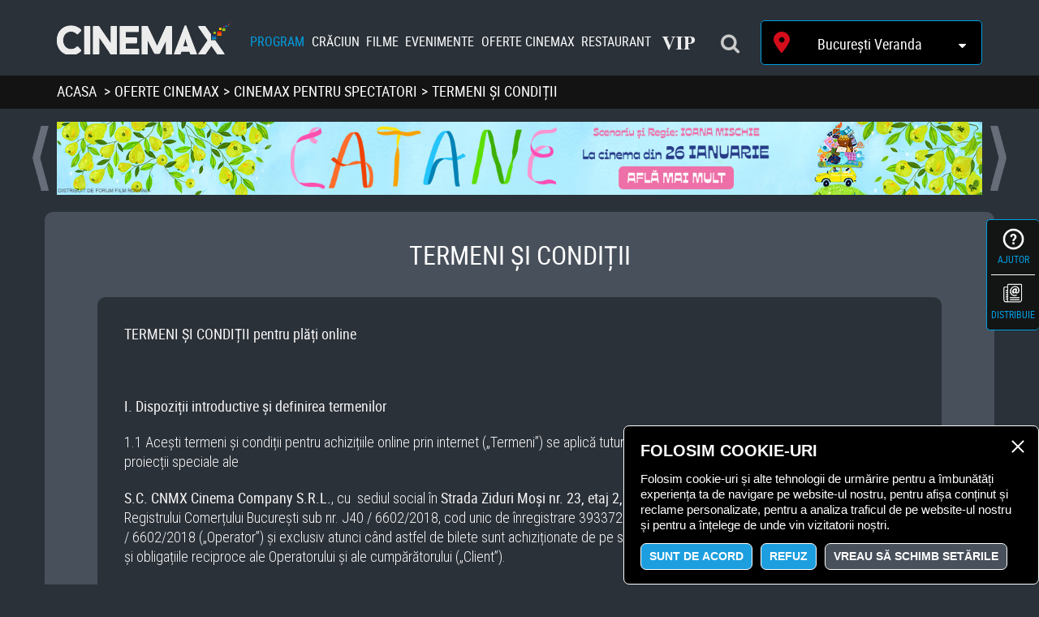

--- FILE ---
content_type: text/html; charset=utf-8
request_url: https://www.cine-max.ro/oferte-cinemax/cinemax-pentru-spectatori/termeni-si-conditii
body_size: 15481
content:
<!DOCTYPE html>
<html lang="ro-RO">
<head>

<meta charset="utf-8">
<!-- 
	This website is powered by TYPO3 - inspiring people to share!
	TYPO3 is a free open source Content Management Framework initially created by Kasper Skaarhoj and licensed under GNU/GPL.
	TYPO3 is copyright 1998-2026 of Kasper Skaarhoj. Extensions are copyright of their respective owners.
	Information and contribution at https://typo3.org/
-->

<base href="https://www.cine-max.ro/">
<link rel="icon" href="https://www.cine-max.ro/fileadmin/templates/cine-max/img/favicon.png" type="image/png">
<title>Termeni și condiții</title>
<meta name="generator" content="TYPO3 CMS" />
<meta name="description" content="Cinemax" />
<meta name="keywords" content="Cinemax" />
<meta name="twitter:card" content="summary" />


<link rel="stylesheet" href="https://www.cine-max.ro/typo3temp/assets/css/4ed36af052e1cdde6ac1be521090c27a.css?1742375560" media="all">
<link rel="stylesheet" href="https://www.cine-max.ro/typo3conf/ext/cewrap/Resources/Public/Css/styles.css?1658317342" media="all">
<link rel="stylesheet" href="/fileadmin/templates/cine-max/bootstrap/css/bootstrap.css?1573213699" media="all">
<link rel="stylesheet" href="/fileadmin/templates/cine-max/css/bootstrap-select.min.css?1573213240" media="all">
<link rel="stylesheet" href="/fileadmin/templates/cine-max/css/slick.css?1573213242" media="all">
<link rel="stylesheet" href="/fileadmin/templates/cine-max/css/slick-theme.css?1573213242" media="all">
<link rel="stylesheet" href="/fileadmin/templates/cine-max/fancybox/jquery.fancybox.css?1573213246" media="all">
<link rel="stylesheet" href="https://fonts.googleapis.com/css?family=Roboto+Condensed:300,400,700" media="all">
<link rel="stylesheet" href="/fileadmin/templates/cine-max/css/ie.css?1573213240" media="all">
<link rel="stylesheet" href="/fileadmin/templates/cine-max/css/stylesheet.css?1573213242" media="all">
<link rel="stylesheet" href="/fileadmin/templates/cine-max/css/font-awesome.min.css?1573213240" media="all">
<link rel="stylesheet" href="/fileadmin/templates/cine-max/css/lightgallery.min.css?1573213240" media="all">
<link rel="stylesheet" href="/fileadmin/templates/cine-max/css/style.css?1715679613" media="all">
<link rel="stylesheet" href="/fileadmin/templates/cine-max/css/mod.css?1764601464" media="all">
<link rel="stylesheet" href="/fileadmin/templates/cine-max/css/cookie.css?1709744650" media="all">
<link rel="stylesheet" href="/fileadmin/templates/cine-max/css/mod_respo.css?1715679841" media="all">
<link rel="stylesheet" href="/fileadmin/templates/cine-max/css/lang_menu.css?1573213240" media="all">
<link rel="stylesheet" href="/fileadmin/templates/cine-max/css/style_sk.css?1578170308" media="all">
<link rel="stylesheet" href="/fileadmin/templates/cine-max/css/banners.css?1648540151" media="all">




<script src="/fileadmin/templates/cine-max/js/jquery.min.js?1573213265"></script>
<script src="/fileadmin/templates/cine-max/bootstrap/js/bootstrap.min.js?1573213703"></script>



<meta name="viewport" content="initial-scale=1.0, width=device-width" /><meta name="author" content="cinemax" /><meta name="robots" content="index,follow" /><!-- Data Layer -->
<script>
window.dataLayer = window.dataLayer || [];
</script>

<!-- Google Tag Manager -->
<script>(function(w,d,s,l,i){w[l]=w[l]||[];w[l].push({'gtm.start':
new Date().getTime(),event:'gtm.js'});var f=d.getElementsByTagName(s)[0], j=d.createElement(s),dl=l!='dataLayer'?'&l='+l:'';j.async=true;j.src=
'https://www.googletagmanager.com/gtm.js?id='+i+dl;f.parentNode.insertBefore(j,f);
})(window,document,'script','dataLayer','GTM-M6RHNSF');</script>
<!-- End Google Tag Manager -->

<!-- Google Tag Manager -->
<script >(function(w,d,s,l,i){w[l]=w[l]||[];w[l].push({'gtm.start':
new Date().getTime(),event:'gtm.js'});var f=d.getElementsByTagName(s)[0],
j=d.createElement(s),dl=l!='dataLayer'?'&l='+l:'';j.async=true;j.src=
'https://www.googletagmanager.com/gtm.js?id='+i+dl;f.parentNode.insertBefore(j,f);
})(window,document,'script','dataLayer','GTM-P8FLHQX');</script>
<!-- End Google Tag Manager -->
<meta name="facebook-domain-verification" content="qki3k0q37g32tj04ksal4ze6wjkthw" /><meta name="google-site-verification" content="LiSM0A4z0Wy9WgGRjelDvJ22rlindnvMSgIQhUSh41I" />
<link rel="canonical" href="https://www.cine-max.ro/oferte-cinemax/cinemax-pentru-spectatori/termeni-si-conditii"/>

</head>
<body class='sub'>


  	<!-- Google Tag Manager (noscript) -->
<noscript><iframe src="https://www.googletagmanager.com/ns.html?id=GTM-M6RHNSF"
height="0" width="0" style="display:none;visibility:hidden"></iframe></noscript>
<!-- End Google Tag Manager (noscript) -->

<!-- Google Tag Manager (noscript) -->
<noscript><iframe src="https://www.googletagmanager.com/ns.html?id=GTM-P8FLHQX"
height="0" width="0" style="display:none;visibility:hidden"></iframe></noscript>
<!-- End Google Tag Manager (noscript) -->



<div class='share-toolbar'>
	<ul>
		<li>
			<a href=''>Ajutor</a>
			<div class='cnt'>
				<span class='h2'>Cum se comandă biletele</span>
				<p>Am pregătit instrucțiuni scurte, care vă vor ajuta să alegeți un film, să accelerați selecția locurilor preferate și să facilitați achiziția de bilete.</p>

    			
	            	<ol>
						<li>asigurați-vă că ați selectat cinematograful potrivit în orașul dvs.;</li>
						<li>selectați filmul pe care doriți să îl vizionați din meniul nostru curent;</li>
						<li>puteți vizualiza toate orele de proiecție ale filmului selectat;</li>
						<li>selectați numărul dorit de bilete;</li>
						<li>selectați și faceți clic pe locurile disponibile (sistemul va rezerva numărul de locuri pe care le-ați ales);</li>
						<li>după confirmarea locurilor, vă rugăm să verificați selecția, să completați adresa de e-mail, să confirmați câmpurile necesare și să continuați cu plata.</li>
					</ol>
                

                
            		<p>
						Vă dorim o EXPERIENȚĂ CINEMATOGRAFICĂ LA MAXIM!<br/>
						CINEMAX
					</p>
                	
                

				<p style='text-align:center;' class='video-link-faq'>
                    <a class='btn btn-primary' href='https://www.cine-max.ro/oferte-cinemax/intrebari-frecvente/' target='_blank' style='margin-left:auto; margin-right:auto;'>întrebări frecvente</a>
				</p>

			</div>
		</li>
		<li class='sleduj'>
					<a href=''>Urmareste</a>
		            <div class='cnt'>
						<span class='h2'>Nu ratați premierele</span>
						<section>
                            <span class='h3'>Urmăriți-ne pe rețelele sociale</span>
							<div class='section-body'>
        						<ul class='share'>
									<li><a href='https://www.facebook.com/cinemaxveranda/' class='fb-icon' target='_blank'><span>Facebook</span></a></li>
                    				<li><a href='https://www.instagram.com/cinemaxveranda/' class='inst-icon' target='_blank'><span>Instagram</span></a></li>
                                    <li><a href='' class='nl-icon' title='Newsletter'><span>Newsletter</span></a></li>
								</ul>
							</div>
						</section>

                        <section>
							<form name='newsletterForm' class='newsletterForm' method='post' action='index.php'>
                                <div class='gdpr-text'>
                                    Îmi dau consimțământul companiei sau operatorului CINEMAX a.s., Ševčenkova 19 Bratislava 851 01, IČO: 36 612 367 pentru a procesa datele mele personale, cum ar fi numele, prenumele, adresa de e-mail pentru activitățile de marketing ale operatorului. Datele personale vor fi furnizate agentului comercial - CONTINENTAL FILM, s. r. o., Ševčenkova 19, 851 01 Bratislava, IČO: 35 730 897. Consimțământul poate fi anulat în orice moment, valabilitatea consimțământului va expira la trei ani de la furnizarea acestuia. Datele personale nu vor fi accesate sau publicate și furnizate tertilor. Datele personale vor fi furnizate terților în conformitate cu reglementările speciale. În calitate de persoană în cauză, declar că sunt conștient de drepturile pe care le am în temeiul articolului 28 din Legea nr. 122/2013 privind protecția datelor cu caracter personal și modificarea unor acte, astfel cum a fost modificată prin Legea nr. 84/2014 (la solicitarea scrisă sau prin solicitarea personală a operatorului de a corecta datele inexacte, învechite sau incomplete și alte drepturi menționate în secțiunea 28 din Lege) și că toate informațiile furnizate în temeiul art. 15 alin. Act. În același timp, declar că datele personale furnizate sunt adevărate și au fost furnizate în mod liber.
								</div>
								<div class='form-filter'></div>
								<input type='hidden' name='tx_cinemax_cine[formType]' value='newsletter'/>
	                            <span class='h4'>Înscrieți-vă pentru Newsletter</span>

								<div class='section-body'>
									<div class='row'>
										<div class='col col-lg-6 col-md-6 col-xs-12'>
											<label>Nume <span>*</span></label>
											<input type='text' class='form-control normal-text newsletter-meno' name='tx_cinemax_cine[meno]' placeholder='Introduceți-vă numele aici'/>
										</div>
	                                    <div class='col col-lg-6 col-md-6 col-xs-12'>
                                            <label>Nume de familie <span>*</span></label>
											<input type='text' class='form-control normal-text newsletter-priezvisko' name='tx_cinemax_cine[priezvisko]' placeholder='Introduceți aici numele de familie'/>
										</div>
									</div>

									<div class='row'>
                                        <div class='col col-lg-12 col-xs-12'>
                                            <label>Cinematograful meu <span>*</span></label>
	                                        <div class="custom-select">
	  											<select name='tx_cinemax_cine[mesto]' class='newsletter-mesto'>
                                                    <option value=""></option>
                                                    
														
                                                                <option value="15" selected>București Veranda</option>
															

													
	  											</select>
											</div>
										</div>
									</div>

                                    <div class='row'>
                                        <div class='col col-lg-9 col-md-9 col-xs-12'>
                                            <label>Email <span>*</span></label>
                                            <input type='text' class='form-control normal-text newsletter-email' name='tx_cinemax_cine[email]' placeholder='Introduceți adresa dvs. de e-mail aici'/>
										</div>
                                        <div class='col col-lg-3 col-md-3 col-xs-12'>
											<button class='btn btn-primary'>Inscrie-te</button>
										</div>
									</div>

                                    <div class='row'>
                                        <div class='col col-lg-4 col-md-4 col-xs-12'>
											<label>* Date obligatorii</label>
										</div>
                                        <div class='col col-lg-8 col-md-8 col-xs-12 align-right'>
                                            <label>Îmi dau consimțământul pentru prelucrarea datelor mele personale * </label>
											<a href='https://www.cine-max.sk/ponuka-cinemax/cinemax-pre-divakov/ochrana-osobnych-udajov-kin-cinemax/' target='_blank' class="info-label">i</a>
                                            <label class="custom-container">
												<input type='checkbox' name='tx_cinemax_cine[gdpr]' class='newsletter-gdpr'/>
                                                <span class="checkmark"></span>
											</label>
										</div>
									</div>
								</div>
							</form>
						</section>
					</div>
			</li>
            
                <li>
					<a href=''>Distribuie</a>
            		<div class='cnt'>
                        <span class='h2'>Spune prietenilor despre filme</span>
	                	<span class='h3'>Distribuie</span>
						<section>
							<ul class='share sub-page-share'>
								<li><a href='https://www.facebook.com/sharer/sharer.php?u=https://www.cine-max.ro/oferte-cinemax/cinemax-pentru-spectatori/termeni-si-conditii?mesto=veranda' class='fb-icon' target='_blank'><span>Facebook</span></a></li>
	                    		<li><a href='mailto:?&subject=Termeni și condiții&body=https://www.cine-max.ro/oferte-cinemax/cinemax-pentru-spectatori/termeni-si-conditii?mesto=veranda' class='email-icon' target='_blank'><span>Prin e-mail</span></a></li>
							</ul>
						</section>
					</div>
				</li>
			
	</ul>
</div>


<div class="container">

	<div class='mobile-scroll-bcg'></div>
	<!--Mobile menu holder-->
	<div class='mobile-menu'>
		<div>
			<span>Meniu</span>
			<a href='#' class='close'></a>
		</div>
        <ul class="nav navbar-nav navbar-right"><li class="selected page10"><a href="/" class='menu10'>Program</a></li><li><a href="/oferte-cinemax/voucher-cinemax" class='menu447'>Crăciun</a></li><li class="page13 dropdown"><span></span><a href="/filme" class="dropdown-toggle" data-toggle="dropdown">Filme</a><ul class="dropdown-menu navbar-menu"><li><a href="/filme/ruleaza" class='menu23'>Acum în cinema</a></li><li><a href="/filme/in-curand-la-cinema" class='menu22'>În curând</a></li><li><a href="/filme/ultra-x" class='menu21'>Ultra-X</a></li><li><a href="/filme/dolby-atmos" class='menu83'>Dolby atmos</a></li><li><a href="/filme/filme-pentru-copii" class='menu25'>Filme pentru Copii</a></li></ul></li><li class="page14 dropdown"><span></span><a href="/evenimente" class="dropdown-toggle" data-toggle="dropdown">Evenimente</a><ul class="dropdown-menu navbar-menu"><li><a href="/evenimente/toate" class='menu85'>Toate</a></li><li><a href="/evenimente/concurs" class='menu151'>Concurs</a></li><li><a href="/evenimente/artmax" class='menu88'>Artmax</a></li><li><a href="/evenimente/friends-night-out" class='menu394'>Friends Night Out</a></li><li><a href="/evenimente/kids-movie-day" class='menu397'>Kids Movie Day</a></li><li><a href="/evenimente/ladies-movie-night" class='menu400'>Ladies Movie Night</a></li><li><a href="/evenimente/festival" class='menu91'>Festival</a></li><li><a href="/evenimente/avanpremiera" class='menu89'>Avanpremieră</a></li></ul></li><li class="page15 dropdown selected"><span></span><a href="/oferte-cinemax/tehnologie-facilitati" class="dropdown-toggle" data-toggle="dropdown">Oferte Cinemax</a><ul class="dropdown-menu navbar-menu"><li><a href="/oferte-cinemax/preturi-speciale-la-inceput-de-saptamana" class='menu343'>Prețuri speciale la început de săptămână</a></li><li><a href="/oferte-cinemax/oferte-scolare" class='menu31'>Oferte școlare la CINEMAX</a></li><li><a href="/oferte-cinemax/inchiriere-spatii" class='menu38'>Închiriere Spații</a></li><li><a href="/oferte-cinemax/reclama-ta-la-cinema" class='menu96'>Reclama TA la cinema</a></li><li><a href="/oferte-cinemax/preturi-bilete" class='menu39'>Prețuri bilete</a></li><li><a href="/oferte-cinemax/cariere-1" class='menu337'>Cariere</a></li><li><a href="/oferte-cinemax/film-card-cinemax" class='menu163'>FILM CARD CINEMAX</a></li><li><a href="/oferte-cinemax/voucher-cinemax" class='menu444'>VOUCHER CINEMAX</a></li><li><a href="/oferte-cinemax/termeni-si-conditii-de-utilizare-film-card" class='menu176'>Termeni și condiții de utilizare FILM CARD</a></li></ul></li><li><a href="https://www.spot-light.ro/" class='menu177'>Restaurant</a></li><li><a href="oferte-cinemax/tehnologia-cinemax/ultra-x/" class="imax-logo"><img src="fileadmin/templates/cine-max/img/new/ULTRA-X_horizontal_steel-white.png" alt="Imax"/> </a></li><li><a href="https://www.cine-max.ro/oferte-cinemax/tehnologie-facilitati/vip-lounge/" class="vip-logo"><img src="fileadmin/templates/cine-max/img/ikony_white/tech-vip-white.svg" alt="VIP"/></a></li><li class="mobile-menu-fb-btn"><a href="https://www.instagram.com/cinemaxveranda/" target="_blank" class="">URMĂREȘTE-NE PE INSTAGRAM</a></li><li class="mobile-menu-newsletter-btn"><a href="">Abonați-vă la CINEMAX</a></li><li class='mobile-lang-menu'><ul class='lang-menu'><li class='selected ro'><a href="/oferte-cinemax/cinemax-pentru-spectatori/termeni-si-conditii">Termeni și condiții</a></li><li class='en'><a href="https://www.cine-max.ro/">vbgfcnhfgj</a></li></ul></li><li class='search'><a href=''><i class="fa fa-search" aria-hidden="true"></i></a><form name='search_form' class='search_form' method='post' action='/vyhladavanie/'><input type='text' value='' name='tx_cinemax_cine[sword]' placeholder='Termenul de căutare ...'/></form></li></ul>
	</div>
    <!--Mobile menu holder-->

	<!--Mobile filter holder-->
	<div class='mobile-filters'>
        <div>
			<span>Filtre (0)</span>
			<a href='#' class='close'></a>
		</div>
		<div class='help-mobile-filters disabled'>
            <button type="button" class='btn mobile-filter-reset'><span>Reset</span></button>
            <button type="button" class='btn mobile-filter-close'><span>Filtrează</span></button>
		</div>
	</div>
    <!--Mobile filter holder-->

    <!--Mobile filter holder-->
	<div class='mobile-popovers'>
  		<div>
			<span>Popover</span>
			<a href='#' class='close'></a>
		</div>
		<div class='popover-content'>

		</div>
	</div>
    <!--Mobile filter holder-->

    <!--Mobile times holder-->
	<div class='mobile-times'>
  		<div>
			<span>Times</span>
			<a href='#' class='close'></a>
		</div>
		<div class='time-content'></div>
	</div>
    <!--Mobile times holder-->

    <!--Mobile cities holder-->
	<div class='mobile-cities'>
  		<div>
			<span>City</span>
			<a href='#' class='close'></a>
		</div>
		<div class='city-content'></div>
	</div>
    <!--Mobile cities holder-->

    <!--Mobile newsletter holder-->
	<div class='mobile-newsletter'>
  		<div>
			<span>Abonează-te!</span>
			<a href='#' class='close'></a>
		</div>
		<div class='newsletter-content'></div>
	</div>
    <!--Mobile newsletter holder-->

    <!--Mobile generic holder-->
	<div class='mobile-generic'>
  		<div>
			<span>Generic win</span>
			<a href='#' class='close'></a>
		</div>
		<div class='generic-content'></div>
	</div>
    <!--Mobile generic holder-->

	<nav class="navbar navbar-default navbar-fixed-top">
    	<div class="container">
      		<div class="navbar-header">
        		<a href="#" class="arrow-left mobile"><img src="/fileadmin/templates/cine-max/img/arrow-left.jpg" alt="Naspat"></a>
                <a href='/' title='Úvod' class='logo'><img src='/fileadmin/templates/cine-max/img/cinemax-logo-w.svg' style='width:214px;'alt='Úvod'/></a>
      		</div>

   			<div class="city-dropdown dropdown">
    <button class="btn btn-link dropdown-toggle" type="button" id="dropdownMenuCity" data-toggle="dropdown" aria-haspopup="true" aria-expanded="true">
		
				<span class='label'>București Veranda</span>
			
		<span class="fa fa-caret-down"></span>
    </button>
    <ul class="dropdown-menu city-menu" aria-labelledby="dropdownMenuCity">
    	
        	<li>
				<a href="/oferte-cinemax/cinemax-pentru-spectatori/termeni-si-conditii?tx_cinemax_cine%5Bcity%5D=15&amp;cHash=525541f77b57375dedd55fe8080006fc" class='active kino_switch name-switch' data-type="kino" data-value="15" data-type1="kinoLabel" data-value1="București Veranda">București Veranda</a>
			</li>
        
    </ul>
</div>

      		<div id="navbar" class="navbar-collapse collapse" aria-expanded="false" role="menu" style="height: 1px;">

                <ul class="nav navbar-nav navbar-right"><li class="selected page10"><a href="/" class='menu10'>Program</a></li><li><a href="/oferte-cinemax/voucher-cinemax" class='menu447'>Crăciun</a></li><li class="page13 dropdown"><span></span><a href="/filme" class="dropdown-toggle" data-toggle="dropdown">Filme</a><ul class="dropdown-menu navbar-menu"><li><a href="/filme/ruleaza" class='menu23'>Acum în cinema</a></li><li><a href="/filme/in-curand-la-cinema" class='menu22'>În curând</a></li><li><a href="/filme/ultra-x" class='menu21'>Ultra-X</a></li><li><a href="/filme/dolby-atmos" class='menu83'>Dolby atmos</a></li><li><a href="/filme/filme-pentru-copii" class='menu25'>Filme pentru Copii</a></li></ul></li><li class="page14 dropdown"><span></span><a href="/evenimente" class="dropdown-toggle" data-toggle="dropdown">Evenimente</a><ul class="dropdown-menu navbar-menu"><li><a href="/evenimente/toate" class='menu85'>Toate</a></li><li><a href="/evenimente/concurs" class='menu151'>Concurs</a></li><li><a href="/evenimente/artmax" class='menu88'>Artmax</a></li><li><a href="/evenimente/friends-night-out" class='menu394'>Friends Night Out</a></li><li><a href="/evenimente/kids-movie-day" class='menu397'>Kids Movie Day</a></li><li><a href="/evenimente/ladies-movie-night" class='menu400'>Ladies Movie Night</a></li><li><a href="/evenimente/festival" class='menu91'>Festival</a></li><li><a href="/evenimente/avanpremiera" class='menu89'>Avanpremieră</a></li></ul></li><li class="page15 dropdown selected"><span></span><a href="/oferte-cinemax/tehnologie-facilitati" class="dropdown-toggle" data-toggle="dropdown">Oferte Cinemax</a><ul class="dropdown-menu navbar-menu"><li><a href="/oferte-cinemax/preturi-speciale-la-inceput-de-saptamana" class='menu343'>Prețuri speciale la început de săptămână</a></li><li><a href="/oferte-cinemax/oferte-scolare" class='menu31'>Oferte școlare la CINEMAX</a></li><li><a href="/oferte-cinemax/inchiriere-spatii" class='menu38'>Închiriere Spații</a></li><li><a href="/oferte-cinemax/reclama-ta-la-cinema" class='menu96'>Reclama TA la cinema</a></li><li><a href="/oferte-cinemax/preturi-bilete" class='menu39'>Prețuri bilete</a></li><li><a href="/oferte-cinemax/cariere-1" class='menu337'>Cariere</a></li><li><a href="/oferte-cinemax/film-card-cinemax" class='menu163'>FILM CARD CINEMAX</a></li><li><a href="/oferte-cinemax/voucher-cinemax" class='menu444'>VOUCHER CINEMAX</a></li><li><a href="/oferte-cinemax/termeni-si-conditii-de-utilizare-film-card" class='menu176'>Termeni și condiții de utilizare FILM CARD</a></li></ul></li><li><a href="https://www.spot-light.ro/" class='menu177'>Restaurant</a></li><li><a href="oferte-cinemax/tehnologia-cinemax/ultra-x/" class="imax-logo"><img src="fileadmin/templates/cine-max/img/new/ULTRA-X_horizontal_steel-white.png" alt="Imax"/> </a></li><li><a href="https://www.cine-max.ro/oferte-cinemax/tehnologie-facilitati/vip-lounge/" class="vip-logo"><img src="fileadmin/templates/cine-max/img/ikony_white/tech-vip-white.svg" alt="VIP"/></a></li><li class="mobile-menu-fb-btn"><a href="https://www.instagram.com/cinemaxveranda/" target="_blank" class="">URMĂREȘTE-NE PE INSTAGRAM</a></li><li class="mobile-menu-newsletter-btn"><a href="">Abonați-vă la CINEMAX</a></li><li class='mobile-lang-menu'><ul class='lang-menu'><li class='selected ro'><a href="/oferte-cinemax/cinemax-pentru-spectatori/termeni-si-conditii">Termeni și condiții</a></li><li class='en'><a href="https://www.cine-max.ro/">vbgfcnhfgj</a></li></ul></li><li class='search'><a href=''><i class="fa fa-search" aria-hidden="true"></i></a><form name='search_form' class='search_form' method='post' action='/vyhladavanie/'><input type='text' value='' name='tx_cinemax_cine[sword]' placeholder='Termenul de căutare ...'/></form></li></ul>
                <button type="button" class="navbar-toggle collapsed" data-toggle="collapse" data-target="#navbar" aria-expanded="false" aria-controls="navbar">
          			<span class="sr-only">Toggle navigation</span>
          			<span class="icon-bar"></span>
          			<span class="icon-bar"></span>
          			<span class="icon-bar"></span>
        		</button>
                <div class="share-mobile"><a href="https://www.facebook.com/sharer/sharer.php?u=/oferte-cinemax/cinemax-pentru-spectatori/termeni-si-conditii" target="_blank" title="Zdielať"></a></div>
                <div class='btn-group mobile-filter-button'>
					<button class='btn dropdown-toggle'>
						<span>Filtre <strong>(0)</strong> </span>
						<i class='fa fa-caret-down'></i>
					</button>
				</div>
      		</div>
    	</div>
        
  	</nav>
</div>

<div class="container-fluid small-position desktop" id="nav-position">
	<div class="container">
    	<div class="row">
      		<div class="col-xs-12">
        		<div class="pull-left header-path">
                    <ol class="breadcrumb">
						<li>
                            
                                    Acasa
    							
						</li>
                    	<li><a href="/oferte-cinemax/tehnologie-facilitati" target="_self" title="Oferte Cinemax">Oferte Cinemax</a></li><li><a href="/oferte-cinemax/cinemax-pentru-spectatori/politica-de-confidentialitate" target="_self" title="CINEMAX pentru spectatori">CINEMAX pentru spectatori</a></li><li><a href="/oferte-cinemax/cinemax-pentru-spectatori/termeni-si-conditii" target="_self" title="Termeni și condiții">Termeni și condiții</a></li>
                    	
                    </ol>
        		</div>
        		<div class="pull-right header-city-selector">
                    
	<span class='h2'>București Veranda</span>

<div class="city-dropdown dropdown">
    <button class="btn btn-link dropdown-toggle" type="button" id="dropdownMenu" data-toggle="dropdown" aria-haspopup="true" aria-expanded="true">Schimba locatia <span class="caret"></span></button>
    <ul class="dropdown-menu city-menu" aria-labelledby="dropdownMenu">
    	
        	<li>
				<a href="/oferte-cinemax/cinemax-pentru-spectatori/termeni-si-conditii?tx_cinemax_cine%5Bcity%5D=15&amp;cHash=525541f77b57375dedd55fe8080006fc" class='active' data-type="kino" data-value="15" data-type1="kinoLabel" data-value1="București Veranda">București Veranda</a>
			</li>
        
    </ul>
</div>
        		</div>
				<div class='pull-right'>
                    <ul class='lang-menu'><li class='selected ro'><a href="/oferte-cinemax/cinemax-pentru-spectatori/termeni-si-conditii">Termeni și condiții</a></li><li class='en'><a href="https://www.cine-max.ro/">vbgfcnhfgj</a></li></ul>
				</div>
      		</div>
    	</div>
  	</div>
</div>

<div class='ajax-banner-wrap'>
<div class='banner-holder'>
	<div class='container'>
		<div class='row'>
			<div class='col col-xs-12'>
				<div class='banner-inner-desktop'>
					<div class='banner-slider'>
                    
                    	
							
	                            <div class='banner-item'>
		                            <a href="https://www.cine-max.ro/evenimente/akcia/catane" data-text="Catane">
										<img src="https://www.cine-max.ro/fileadmin/user_upload/_6235-CATANE---Bannere-Cine-max-1520x120.jpg" width="1520" height="120" alt="" />
		                            </a>
								</div>
							
						
					
                    	
							
	                            <div class='banner-item'>
		                            <a href="https://www.cine-max.ro/oferte-cinemax/preturi-speciale-la-inceput-de-saptamana" data-text="17 lei">
										<img src="https://www.cine-max.ro/fileadmin/user_upload/RO_cheapdays_1200x1500px_final_banner_site_1520x120px_Monday.jpg" width="1520" height="120" alt="" />
		                            </a>
								</div>
							
						
					
                    	
							
	                            <div class='banner-item'>
		                            <a href="https://www.cine-max.ro/filme/film/valoare-sentimentala" data-text="Valoare sentimentala">
										<img src="https://www.cine-max.ro/fileadmin/user_upload/Sentimental_value-banner_Cinemax-desktop-1520x120.jpg" width="1520" height="120" alt="" />
		                            </a>
								</div>
							
						
					
                    	
							
	                            <div class='banner-item'>
		                            <a href="https://www.cine-max.ro/evenimente/akcia/family-sundaycharlie-cainele-minune" data-text="Family Sunday: Charlie, câinele minune">
										<img src="https://www.cine-max.ro/fileadmin/user_upload/RO_Family_sundays_Charlie_formaty_Banner_desktop_1520x120px.jpg" width="3040" height="240" alt="" />
		                            </a>
								</div>
							
						
					
                    	
							
	                            <div class='banner-item'>
		                            <a href="https://www.cine-max.ro/oferte-cinemax/preturi-speciale-la-inceput-de-saptamana" data-text="19 lei _ banner">
										<img src="https://www.cine-max.ro/fileadmin/user_upload/RO_cheapdays_formaty_Tuesday_Wednesday_final_banner_site_1520x120px.jpg" width="1520" height="120" alt="" />
		                            </a>
								</div>
							
						
					
                    	
							
	                            <div class='banner-item'>
		                            <a href="https://www.cine-max.ro/evenimente/akcia/ajutor" data-text="Send Help">
										<img src="https://www.cine-max.ro/fileadmin/user_upload/_6234-SEND-HELP---Bannere-Cine-max-1520x120.jpg" width="1520" height="120" alt="" />
		                            </a>
								</div>
							
						
					
                    	
							
	                            <div class='banner-item'>
		                            <a href="https://www.cine-max.ro/evenimente/akcia/efectul-pufi-vizionare-speciala" data-text="Pufi">
										<img src="https://www.cine-max.ro/fileadmin/user_upload/Avanpremiera_Veranda_HP_desktop_1520x120px.png" width="1520" height="120" alt="" />
		                            </a>
								</div>
							
						
					
                    	
							
	                            <div class='banner-item'>
		                            <a href="https://www.cine-max.ro/evenimente/akcia/in-pielea-mea" data-text="În pielea mea">
										<img src="https://www.cine-max.ro/fileadmin/user_upload/0126-IPM-Cinemax_1520x120px_-100_01.jpg" width="1521" height="121" alt="" />
		                            </a>
								</div>
							
						
					
                    	
							
	                            <div class='banner-item'>
		                            <a href="https://www.cine-max.ro/evenimente/akcia/vizionare-speciala-baieti-de-oras" data-text="caravana golden boyz.">
										<img src="https://www.cine-max.ro/fileadmin/user_upload/BDOGB_Cinemax_Bucuresti_Caravana_banner_site_1520x120px.jpg" width="1520" height="120" alt="" />
		                            </a>
								</div>
							
						
					
					</div>
				</div>
                <div class='banner-inner-mobile'>
					<div class='banner-slider'>
                    
                    	
							
	                            <div class='banner-item'>
	                                <a href="https://www.cine-max.ro/evenimente/akcia/catane" data-text="Catane">
										<img src="https://www.cine-max.ro/fileadmin/user_upload/_6235-CATANE---Bannere-Cine-max--550-x-120.jpg" width="550" height="120" alt="" />
	                                </a>
								</div>
							
													
					
                    	
							
	                            <div class='banner-item'>
	                                <a href="https://www.cine-max.ro/oferte-cinemax/preturi-speciale-la-inceput-de-saptamana" data-text="17 lei">
										<img src="https://www.cine-max.ro/fileadmin/user_upload/RO_cheapdays_1200x1500px_final_banner_mobil_550x120px_Monday.jpg" width="550" height="120" alt="" />
	                                </a>
								</div>
							
													
					
                    	
							
	                            <div class='banner-item'>
	                                <a href="https://www.cine-max.ro/filme/film/valoare-sentimentala" data-text="Valoare sentimentala">
										<img src="https://www.cine-max.ro/fileadmin/user_upload/Sentimental_value-banner_Cinemax-mobile-550x120.jpg" width="550" height="120" alt="" />
	                                </a>
								</div>
							
													
					
                    	
							
	                            <div class='banner-item'>
	                                <a href="https://www.cine-max.ro/evenimente/akcia/family-sundaycharlie-cainele-minune" data-text="Family Sunday: Charlie, câinele minune">
										<img src="https://www.cine-max.ro/fileadmin/user_upload/RO_Family_sundays_Charlie_formaty_Banner_mobile_550x120px.jpg" width="1100" height="240" alt="" />
	                                </a>
								</div>
							
													
					
                    	
							
	                            <div class='banner-item'>
	                                <a href="https://www.cine-max.ro/oferte-cinemax/preturi-speciale-la-inceput-de-saptamana" data-text="19 lei _ banner">
										<img src="https://www.cine-max.ro/fileadmin/user_upload/RO_cheapdays_formaty_Tuesday_Wednesday_final_banner_mobil_550x120px.jpg" width="550" height="120" alt="" />
	                                </a>
								</div>
							
													
					
                    	
							
	                            <div class='banner-item'>
	                                <a href="https://www.cine-max.ro/evenimente/akcia/ajutor" data-text="Send Help">
										<img src="https://www.cine-max.ro/fileadmin/user_upload/_6234-SEND-HELP---Bannere-Cine-max--550-x-120.jpg" width="550" height="120" alt="" />
	                                </a>
								</div>
							
													
					
                    	
							
	                            <div class='banner-item'>
	                                <a href="https://www.cine-max.ro/evenimente/akcia/efectul-pufi-vizionare-speciala" data-text="Pufi">
										<img src="https://www.cine-max.ro/fileadmin/user_upload/Avanpremiera_Veranda_HP_mobile_550x120px.png" width="550" height="120" alt="" />
	                                </a>
								</div>
							
													
					
                    	
							
	                            <div class='banner-item'>
	                                <a href="https://www.cine-max.ro/evenimente/akcia/in-pielea-mea" data-text="În pielea mea">
										<img src="https://www.cine-max.ro/fileadmin/user_upload/0126-IPM-Cinemax_520x120px_-100_01.jpg" width="520" height="121" alt="" />
	                                </a>
								</div>
							
													
					
                    	
							
	                            <div class='banner-item'>
	                                <a href="https://www.cine-max.ro/evenimente/akcia/vizionare-speciala-baieti-de-oras" data-text="caravana golden boyz.">
										<img src="https://www.cine-max.ro/fileadmin/user_upload/BDOGB_Cinemax_Bucuresti_Caravana_banner_mobile_550x120px.jpg" width="550" height="120" alt="" />
	                                </a>
								</div>
							
													
					
					</div>
				</div>
			</div>
		</div>
	</div>
</div>

</div>

	<div class='container contact-container std-content'>
		
<div id="c208" class="frame frame-default frame-space-before-none frame-space-after-none"><div class="ce-textpic ce-right ce-intext"><div class="ce-bodytext"><h1 class="align-center">TERMENI ȘI CONDIȚII</h1></div></div></div>


<div id="c182" class="frame frame-default frame-space-before-none frame-space-after-none"><div class="row   "><div class="  col-md-12    col"><div class="col-inner"><div id="c180" class="frame frame-default frame-space-before-none frame-space-after-none"><div class="ce-textpic ce-right ce-intext"><div class="ce-bodytext"><p><strong>TERMENI ȘI CONDIȚII</strong><strong> pentru plăți online</strong></p><p>&nbsp;</p><p><strong>I.</strong><strong> Dispoziții introductive și definirea termenilor</strong></p><p>1.1 Acești termeni și condiții pentru achizițiile online prin internet („Termeni”) se aplică tuturor achizițiilor de bilete la filme și alte evenimente sau proiecții speciale ale</p><p><strong>S.C. CNMX Cinema Company S.R.L.</strong>, cu&nbsp; sediul social în <strong>Strada Ziduri Moși nr. 23, etaj 2, sectorul 2, București, România</strong>, înregistrat la Oficiul Registrului Comerțului București sub nr. J40 / 6602/2018, cod unic de înregistrare 39337266, Identificator unic european (EUID): ROONRC.J40 / 6602/2018 („Operator”) și exclusiv atunci când astfel de bilete sunt achiziționate de pe site-ul www.cine-max.ro . Termenii prevăd drepturile și obligațiile reciproce ale Operatorului și ale cumpărătorului („Client”).</p><p>1.2 Un bilet electronic este un bilet achiziționat online și tipărit la casa de bilete a unui cinematograf multiplex administrat de Operator („cinematograf CINEMAX”).</p><p>1.3 Un bilet electronic este un bilet achiziționat de pe site-ul <a href="http://www.cine-max.ro" target="_blank">www.cine-max.ro</a> cu un cod QR unic tipărit de către Client sau un bilet în format PDF cu un cod QR unic prezentat de către Client înainte de intrarea într-un cinematograf CINEMAX folosind un dispozitiv electronic portabil (telefon mobil, tabletă etc.).</p><p>Biletul electronic este inclus în e-mailul de confirmare trimis Clientului după ce a comandat și achitat un bilet pe site-ul <a href="http://www.cine-max.ro" target="_blank">www.cine-max.ro</a> .</p><p>Clientul prezintă codul QR înainte de accesul în cinematograf, care va fi scanat de pe un dispozitiv mobil sau prezentat în formă tipărită.</p><p>Codul trebuie să fie lizibil și nedeteriorat.</p><p>Clientul este responsabil in a nu duplica biletele pentru a preveni abuzurile acestora.</p><p>1.4 „Comisia de supraveghere” este Autoritatea Română pentru Protecția Consumatorilor („Autoritatea Națională pentru Protecția Consumatorilor”), cu sediul social la București, Bulevardul Aviatorilor nr. 72, districtul 1 ( <a href="https://anpc.ro/" target="_blank" rel="noreferrer">https://anpc.ro/</a>).</p><p>1.5 Clientul este de acord cu Termenii și Condițiile, care sunt obligatorii pentru ambele părți. Dacă este necesar, Clientul poate contacta Operatorul prin e-mail la <a href="mailto:veranda@cine-max.ro">veranda@cine-max.ro</a>, sau la telefon sunând la <a name="_Hlk25672744">+4 0786.986.155</a></p><p>1.6 Tipuri și prețuri bilete</p><p>&nbsp;<strong>Prețul biletelor este disponibil în secțiunea „PREȚURI BILETE”</strong></p><p>*Oferta de preț de bilet pentru luni, marți și miercuri se aplică la toate spectacolele (cu excepția avanpremierelor), cu mențiunea că se vor achita costuri suplimentare la facilitățile extra, dacă este cazul (ochelari 3D, scaune Premium Plus, tehnologie, sală Ultra-X), conform tabelului cu taxe suplimentare.</p><p>**CINEMAX își rezervă dreptul de a încadra prețul biletelor zilelor considerate sărbători legale la categoria weekend (vineri-duminică).<br><br> ***&nbsp;Cinemax ofera lunar 30 de bilete gratuite pentru persoanele cu dizabilitati de gradul I / insotitori / asistenti personali.<br> Gratuitatea insotitorului/asistentului se ofera doar in prezenta persoanei care beneficiaza de gratuitate.<br> Biletele gratuite se elibereaza doar in prezenta persoanei cu dizabilitati de grad I si doar pentru ziua in curs.<br><br> 1.7 Toate filmele afișate în salile de cinema ale Operatorului sunt clasificate de Centrul Național al Cinematografiei în funcție de segmentul de vârstă căruia îi sunt destinate. Clasificarea este următoarea:</p><p>• <strong>AG </strong>- audiență generală;</p><p>• <strong>AP-12 </strong>- aprobarea părinților pentru copiii sub 12 ani - accesul în sala de cinema pentru copiii sub 12 ani este permis numai cu aprobarea sau împreună cu un părinte / tutore</p><p>• <strong>N-15</strong> - nu este recomandat copiilor sub 15 ani - este necesar ca un adult să fie prezent la momentul achiziționării biletelor și să consimta vizionarea filmului cu rating N15 de către copiii sub 15 ani</p><p>•<strong> IM-18</strong> - accesul persoanelor sub 18 ani este strict interzis, chiar și cu un părinte / tutore.</p><p><strong>II.</strong><strong> Modalități de achiziționare a biletelor</strong></p><p>2.1 Un client poate achiziționa un bilet electronic pentru o proiectie specifică prin intermediul site-ului nostru web <a href="/oferte-cinemax/cinemax-pentru-spectatori/termeni-si-conditii">www.cine-max.ro</a> și după ce va selecta un loc, un film și o dată, va fi redirecționat către pagina unde va plăti prețul specificat pentru biletul electronic pe baza comenzii generate, folosind serviciul e-commerce Raiffeisen Bank în parteneriat cu integratorul CSOLUTION.</p><p>2.2 Un bilet electronic poate fi achiziționat cu până la 30 de minute înainte de începerea proiecției specifice conform programului cinematografului. Un Client poate achiziționa doar bilete pentru locuri neocupate din sala de cinema.</p><p>2.3 După alegerea și selectarea unei proiecții specifice, Clientul alege apoi numărul de bilete electronice cu preț complet, reducere, locuri și tipuri specifice de bilete (admitere completă, copii, studenți și pensionari, persoane cu dizabilități, locuri PREMIUM Plus, sală VIP).</p><p>Clientul continuă apoi prin pasul „<a href="/oferte-cinemax/cinemax-pentru-spectatori/termeni-si-conditii">SUNT DE ACORD, DORESC ACESTE BILETE</a>” unde pot introduce numărul cardului CINEMAX, dacă au un card CINEMAX valabil și adresa de e-mail la care vor fi primite biletele electronice după confirmarea plății.</p><p>Clientul ar trebui să verifice toate detaliile achiziției, deoarece biletele nu sunt rambursabile și nu pot fi modificate după finalizarea achiziției.</p><p>Clientului i se arată prețul total de achiziție pentru biletele electronice, pe care Clientul este obligat să le plătească după confirmarea Comenzii în pasul „<a href="/oferte-cinemax/cinemax-pentru-spectatori/termeni-si-conditii">EFECTUARE PLATĂ</a>”. Acesta reprezintă prețul final de achizițiue, care include TVA și orice alte reduceri relevante.</p><p>In cazul proiecțiilor cinematografice 3D, ochelarii 3D se achizitionează separat la prețul de 5,00 lei.</p><p>Clientul este de acord cu Termenii și Condițiile și confirmă faptul că are peste 16 ani.</p><p>2.4 După confirmarea comenzii biletului electronic în pasul „<a href="/oferte-cinemax/cinemax-pentru-spectatori/termeni-si-conditii">EFECTUARE PLATĂ</a>”, Clientul este redirecționat către serviciul de plăți Raiffeisen Bank/Plationline.ro<sup>7</sup> prin care plata este finalizată folosind opțiunile disponibile pe pagina respectivă. Plata trebuie finalizată în termen de 10 minute, începând cu momentul începerii procesului de plată cu redirecționarea către portalul de plată. O comandă nu mai poate fi finalizată daca această limită de 10 minute a trecut.</p><p>2.5 Dupa ce plata este finalizată prin intermediul serviciul de plăți Raiffeisen Bank/Plationline.ro , clientul este redirecționat pe pagina care va genera și afișa biletul/biletele electronic/e, și eventual înapoi pe pagina principală <a href="http://www.cine-max.ro" target="_blank">www.cine-max.ro</a> .</p><p>Comanda se consideră finalizată atunci când Clientul primește un bilet electronic la o adresa de e-mail funcțională și corect introdusă. În cazul în care Clientul nu introduce o adresă de e-mail corectă sau nu introduce datele de pe card la timp pentru a primi biletul/biletele electronic/e, operatorul nu este responsabil pentru nefinalizarea comenzii.</p><p>2.6 Un bilet electronic funcționează ca bon fiscal în scopuri fiscale.</p><p>2.7 Plata se finalizează numai dacă Clientul primește confirmarea plății de la Operator, la punctul precedent, intr-un e-mail la adresa de e-mail oferita în comandă.</p><p>2.8 Un cod QR unic pe un bilet electronic este valabil o singură dată, ceea ce înseamnă că orice prezentare ulterioară a codului QR pe ​​un bilet electronic nu va fi onorată, iar admiterea la proiectia cinematografica va fi refuzată, indiferent de cine prezintă acel bilet electronic.</p><p>2.9 Clientul este obligat să prezinte o dovadă valabilă sau un CARD CINEMAX valid care funcționează ca dreptul la o reducere atunci când solicită o astfel de admitere cu reducere pentru biletul său electronic înainte de accesul in sala de cinema. Reducerile individuale nu pot fi combinate. În cazul în care Clientul nu furnizează dovada dreptului la un bilet electronic actualizat, biletul electronic va fi considerat invalid, accesul in sala de cinema va fi refuzat și nu există dreptul la restituirea prețului plătit pentru un astfel de bilet electronic. Prețul redus al biletului pentru accesul in sala de cinema, în sensul prezentului document, este definit doar ca un preț de intrare pentru o lista de prețuri valabilă.</p><p>2.10 Un bilet electronic este valabil cu 20 de minute înainte și 90 de minute după ora programată a proiectiei.</p><p>2.11 Un numar maxim de 6 bilete electronice pot fi achiziționate într-o singură tranzacție.</p><p><strong>III.</strong><strong> Anularea contractului și schimbarea biletelor electronice</strong></p><p>3.1 Achiziția de bilete electronice la un film sau alt eveniment/proiecție specială este considerată un contract legat de furnizarea de servicii legate de activități de agrement, prin care Operatorul se angajează să furnizeze acest serviciu la ora convenită sau într-o perioadă convenită și, ca atare, Clientul nu se poate retrage din acest contract în temeiul art. 16 lit. l) din Ordonanța de Urgență a Guvernului nr. 34/2014 privind drepturile consumatorilor în contractele încheiate cu comercianții, precum și pentru modificarea și completarea unor acte normative, cu modificările ulterioare. Indiferent de cele de mai sus, Clientul poate solicita schimbul unui bilet electronic achiziționat după îndeplinirea condițiilor specificate mai jos.</p><p>3.2 Schimbul unuia sau mai multe bilete electronice poate fi solicitat la adresa de e-mail: <a href="mailto:veranda@cine-max.ro">veranda@cine-max.ro</a> sau în incinta cinematografului, la oricare punct de lucru.</p><p>Solicitarea de schimb a unui bilet electronic va fi evaluată de personalul abilitat al operatorului cu privire la procedura de revendicare valabilă a operatorului. Clientul este conștient de faptul că Operatorul nu are nicio obligație de a respecta cererea sa de a schimba un bilet electronic și că fiecare astfel de cerere va fi evaluată individual.</p><p>3.3 Schimbul unui bilet electronic implică întreaga tranzacție, adică toate biletele electronice individuale achiziționate într-o singură tranzacție.</p><p>3.4 În cazul în care clientul încearcă să schimbe un anumit bilet electronic după expirarea perioadelor definite, o astfel de cerere de schimb de bilet electronic va fi respinsă, deoarece a fost făcută prea târziu.</p><p>3.5 Numele, prenumele, numărul de telefon, confirmarea plății și biletul electronic trebuie specificate într-o cerere de schimb de bilet electronic.</p><p><strong>IV.</strong><strong> Reclamatii</strong></p><p>4.1 Operatorul este responsabil pentru orice defecte ale serviciilor sau bunurilor furnizate vândute în conformitate cu dispozițiile aplicabile din legislația relevantă, în special Ordonanța Guvernului nr. 21/1992 privind protecția consumatorului, <strong>Legea nr. 365/2002 privind comerțul electronic și Codul Civil Român</strong>, cu modificările ulterioare.</p><p>4.2 O cerere care implică un serviciu furnizat, adică o proiectie pentru care s-a achiziționat un bilet electronic, este permisă numai în condițiile specificate în procedura de reclamații a Operatorului, care este publicată la <a href="https://www.cine-max.ro/oferte-cinemax/cinemax-pentru-spectatori/politica-de-confidentialitate/" target="_blank">https://www.cine-max.ro/oferte-cinemax/cinemax-pentru-spectatori/politica-de-confidentialitate/</a>.</p><p><strong>V.</strong><strong> Protectia datelor cu caracter personal</strong></p><p>5.1 Operatorul va proteja datele cu caracter personal ale cumpărătorului în conformitate cu Regulamentul general privind protecția datelor („GDPR”) și legislația adoptată pentru punerea în aplicare a GDPR în România.</p><p>5.2 Informațiile privind prelucrarea datelor cu caracter personal sunt publicate pe site-ul operatorului în secțiunea Protecția datelor cu caracter personal: <a href="http://www.cine-max.ro/oferte-cinemax/cinemax-pentru-spectatori/politica-de-confidentialitate-cinemax" target="_blank">www.cine-max.ro/oferte-cinemax/cinemax-pentru-spectatori/politica-de-confidentialitate-cinemax</a> . Clientul este conștient de faptul că este obligat să furnizeze Operatorului toate aceste date personale într-o manieră corectă și veridică și să notifice Operatorul cu privire la orice astfel de modificări ale datelor sale personale. Clientul confirmă că datele personale pe care le furnizează sunt corecte. Prin trimiterea unei comenzi, Clientul confirmă că a primit instrucțiuni în conformitate cu legislația privind protecția datelor cu caracter personal și în special prin activarea funcției relevante pe site-ul web al Operatorului.</p><p>5.3 Scopurile procesării datelor cu caracter personal, precum și baza legală a prelucrării, destinatarii și celelalte detalii necesare sunt incluse în politica de protecție a datelor cu caracter personal publicată pe site-ul web al Operatorului.</p><p><strong>VI.</strong><strong> Rezolvare alternativă a reclamațiilor</strong></p><p>6.1 În cazul în care Clientul este nemulțumit de modul în care Operatorul a gestionat cererea sa sau consideră că Operatorul i-a încălcat drepturile, acesta poate contacta Operatorul pentru a solicita o mediere (prin e-mail trimis la <a href="mailto:veranda@cine-max.ro">veranda@cine-max.ro</a> ).</p><p>În cazul în care Operatorul respinge o astfel de cerere de mediere sau nu răspunde în termen de 30 de zile de la data la care a fost trimis, Clientul poate depune o cerere pentru a începe soluționarea alternativă a litigiilor în conformitate cu dispozițiile din&nbsp;<strong>Ordonanța Guvernului nr. 38/2015 </strong> privind soluționarea alternativă a litigiilor dintre consumatori și comercianți. Autoritatea competentă pentru soluționarea alternativă a litigiilor în cadrul litigiilor consumatorilor care implică Operatorul este <strong>Comisia de Supraveghere</strong>, respectiv <strong>Autoritatea Română pentru Protecția Consumatorilor</strong>, care poate fi contactat pentru astfel de scopuri la adresa sa oficială: <strong>Autoritatea Națională pentru Protecția Consumatorilor - Direcția SAL (Departamentul Rezoluției alternative a litigiilor), Bulevardul Aviatorilor 72, sector 1, </strong><strong><strong>București, </strong>site-ul web: <a href="https://www.anpc.ro" target="_blank" rel="noreferrer">https://www.anpc.ro</a> . </strong></p><p>6.2 Clientul are dreptul să selecteze care dintre entitățile alternative de soluționare a litigiilor pe care să le contacteze pentru a soluționa disputa sa de consum. De asemenea, Clientul poate depune o cerere pentru soluționarea alternativă a litigiului, folosind platforma on-line de soluționare a litigiilor accesibilă online la adresa <a href="http://ec.europa.eu/consumers/odr/." target="_blank" rel="noreferrer">http://ec.europa.eu/consumers/odr/</a> .</p><p>6.3 Nicio prevedere din acești Termeni și Condiții nu ar trebui interpretată ca restricționând capacitatea Clientului de a depune o cerere în instanța de judecată.</p><p><strong>VII.</strong><strong> Dispoziții finale</strong></p><p>7.1 Termenii și Condițiile se aplică Clientului în sfera de aplicare și în formularul publicat pe site-ul <a href="http://www.cine-max.ro" target="_blank">www.cine-max.ro</a> al Operatorului la data achiziționării biletului electronic de către Client.</p><p>7.2 Prin activarea funcției relevante înainte de achiziționarea unui bilet electronic, cumpărătorul confirmă că a revizuit Termenii și Condițiile, și a înțeles conținutul în întregul domeniu de aplicare, a fost de acord cu aceștia și sunt obligați de aceștia. Operatorul își rezervă dreptul de a modifica Condițiile de cumpărare a biletelor electronice prin internet sau orice altă parte a acestora în domeniul de aplicare legal.</p><p>7.3 Orice modificare produce efecte la data publicării textului actualizat.</p><p>7.4 Acordurile care nu sunt reglementate în mod specific de Termeni și Condiții sunt supuse dispozițiilor aplicabile din Codul civil, Ordonanța Guvernului nr. 21/1992 privind protecția consumatorului, Ordonanța de urgență a Guvernului nr. 34/2014 privind drepturile consumatorilor în contractele încheiate cu profesioniștii, precum și pentru modificarea și completarea unor acte normative și Legea nr. 365/2002 privind comerțul electronic, cu modificările ulterioare.</p><p>IMPORTANT - Ați luat la cunoștință datele cu privire la termenii și condițiile cu privire la virusul COVID-19, disponibile în secțiunea <a href="https://www.cine-max.ro/oferte-cinemax/cinemax-pentru-spectatori/termeni-si-conditii-covid-19/" target="_blank">Termeni</a> și condiții COVID-19.</p><hr><p>&nbsp;</p><p><sup>1</sup> Prețurile sunt valabile pentru proiecțiile 2D și 3D.</p><p><sup>2</sup> Proiecțiile 3D pot fi vizionate numai cu ochelari 3D. Este necesar ca aceștia să fie cumparati împreună cu biletul pentru o taxă de 5 lei. În cazul în care achiziționați ochelarii 3D prin cumpărare online, îi veți primi la prezentarea dovezii de plat și a biletului aferent.</p><p><sup>3</sup> CINEMAX își rezervă dreptul de a oferi reduceri pentru evenimente speciale și proiecții (Movie Nights, concerte, opere, balet) numai pentru deținătorii de carduri CINEMAX și VIP și numai de la prețurile intregi ale biletelor.</p><p><sup>4</sup> Biletele reduse sunt vândute numai la prezentarea unui card de identitate și, după caz, carnetul de student, elev, carte de invaliditate. De reducere beneficiază persoanele încadrate în gradele II și III de handicap.</p><p><sup>5&nbsp;</sup>Cinemax oferă lunar 30 de bilete gratuite pentru persoanele cu dizabilități de gradul I / însoțitori / asistenți personali.<br> Gratuitatea însoțitorului/asistentului se oferă doar în prezența persoanei care beneficiază de gratuitate.<br> Biletele gratuite se eliberează doar în prezența persoanei cu dizabilități de grad I și doar pentru ziua în curs.</p><p><sup>6</sup> Când achiziționați bilete pentru un film marcat cu unul dintre simbolurile pentru tehnologie specială, suprataxa va fi adăugată la prețul obișnuit al biletului.</p><p><strong><sup>7</sup> Site-ul www.cine-max.ro folosește pentru tranzacțiile online serviciile Raiffeisen Bank/Plationline.ro. Se poate efectua plata online cu cardul personal sau al firmei dumneavoastră, în condiții de siguranță deplină. Cardurile acceptate la plată sunt cele emise sub siglele VISA (Classic si Electron) și MASTERCARD (inclusiv Maestro). Plata se bazează pe un sistem securizat de procesare a tranzacțiilor online care oferă confidențialitate, siguranță și simplitate în achiziția produselor și serviciilor prin Internet. Procesarea datelor cardului se face în mod exclusiv prin intermediul băncii, magazinul nostru nu solicită și nu stochează niciun fel de detalii referitoare la cardul dumneavoastră. </strong></p><p><strong>Important de stiut! - Pentru plățile prin card bancar nu este perceput nici un comision! </strong></p><p>* scaune care oferă un confort sporit sunt disponibile la cinematograful CINEMAX București Veranda</p><p>** puteți să experimentați Ultra-X, compus din sistem audio de ultimă generație Dolby Atmos și în proiecție 4K</p><p>*** vă puteți bucura de filme în regim VIP, unde puteți beneficia de servire interioară prin comanda cu tableta în timpul proiecției. Taxa VIP se adaugă la prețul normal de adult.</p></div></div></div><div class="medzera "
         
		 style="
         
         
			margin-bottom:10px;
         
		 "><div class='clearfix'></div></div><div class="medzera "
         
		 style="
         
			margin-top:30px;
         
         
		 "><div class='clearfix'></div></div></div></div></div></div>


	</div>

    <div class="container-fluid gray-container gray-container-2 akcie-slide-container">
    
</div>

<div class="container-fluid gray-container no-margin-top">
	

    
</div>
<footer>
	<hr>
  	<div class="container">
        
<div id="c1429" class="frame frame-default frame-space-before-none frame-space-after-none"><div class="row   "><div class="col-12 col-sm-12 col-md-2  col-xl-2  col"><div class="col-inner"><div id="c6" class="frame frame-default frame-space-before-none frame-space-after-none"><div class="ce-textpic ce-right ce-intext"><div class="ce-bodytext"><p>Cinemax</p></div></div></div><div id="c518" class="frame frame-default frame-space-before-none frame-space-after-none"><ul><li><a href="/oferte-cinemax/despre-noi/">Despre <span>CINEMAX</span></a></li><li><a href="/oferte-cinemax/tehnologie-facilitati/">Tehnologie și facilități</a></li><li><a href="/oferte-cinemax/preturi-bilete/">Prețuri bilete</a></li><li><a href="/oferte-cinemax/intrebari-frecvente/">Întrebări frecvente</a></li><li><a href="/oferte-cinemax/cariere-1/">Cariere</a></li><li><a href="/oferte-cinemax/contact/">Contact</a></li></ul></div></div></div><div class="col-12 col-sm-12 col-md-2  col-xl-2  col"><div class="col-inner"><div id="c7" class="frame frame-default frame-space-before-none frame-space-after-none"><div class="ce-textpic ce-right ce-intext"><div class="ce-bodytext"><p>Oferte</p></div></div></div><div id="c10" class="frame frame-default frame-space-before-none frame-space-after-none"><ul><li><a href="/oferte-cinemax/oferte-scolare/">Oferte școlare la CINEMAX</a></li><li><a href="/oferte-cinemax/inchiriere-de-spatii/">Închiriere de spații</a></li><li><a href="/oferte-cinemax/reclama-ta-la-cinema/">Reclama ta la cinema</a></li><li><a href="https://www.cine-max.ro/film-card-cinemax/">FILM CARD CINEMAX</a></li><li><a href="https://www.cine-max.ro/oferte-cinemax/voucher-cinemax/">VOUCHER CINEMAX</a></li><li><a href="https://www.cine-max.ro/termeni-si-conditii-de-utilizare-film-card/">Termeni și condiții de utilizare FILM CARD</a></li><li><a href="javascript:void(0);" id="open_preferences_center">Setări cookie</a></li></ul></div></div></div><div class="col-12 col-sm-12 col-md-3  col-xl-3  col"><div class="col-inner"><div id="c8" class="frame frame-default frame-space-before-none frame-space-after-none"><div class="ce-textpic ce-right ce-intext"><div class="ce-bodytext"><p>Termeni de utilizare</p></div></div></div><div id="c519" class="frame frame-default frame-space-before-none frame-space-after-none"><ul><li><a href="/oferte-cinemax/cinemax-pentru-spectatori/politica-de-confidentialitate/">Politica de confidentialitate <span>CINEMAX</span></a></li><li><a href="/oferte-cinemax/cinemax-pentru-spectatori/reglementari-la-cinemax-cinema/">Reglementări la <span>CINEMAX</span></a></li><li><a href="/oferte-cinemax/cinemax-pentru-spectatori/termeni-si-conditii/">Termeni și condiții <span>CINEMAX</span></a></li><li><a href="/oferte-cinemax/cinemax-pentru-spectatori/termeni-si-conditii-ale-concursurilor-cinemax#c206">Termeni și condiții ale concursurilor <span>CINEMAX</span></a></li><li><a href="/oferte-cinemax/cinemax-pentru-spectatori/procedura-de-reclamatii-pentru-cinematografele-cinemax/">Procedura de reclamații pentru cinematografele <span>CINEMAX</span></a></li><li><a href="https://www.cine-max.ro/oferte-cinemax/cinemax-pentru-spectatori/politica-cookies/">POLITICA COOKIES</a></li><li><a href="https://www.cine-max.ro/oferte-cinemax/cinemax-pentru-spectatori/nota-de-informare-privind-prelucrarea-datelor-cu-caracter-personal/">Nota de informare privind prelucrarea datelor cu caracter personal</a></li><li><a href="https://www.cine-max.ro/fileadmin/cine-max/NOTIFICARE_VIDEO_N002L.pdf">Video Surveillance Information Cinemax Veranda</a></li></ul></div></div></div><div class="col-12 col-sm-12 col-md-3  col-xl-3  col"><div class="col-inner"><div id="c1169" class="frame frame-default frame-space-before-none frame-space-after-none"><div class="ce-textpic ce-right ce-intext"><div class="ce-bodytext"><p>Plata Online</p></div></div></div><div id="c1172" class="frame frame-default frame-space-before-none frame-space-after-none"><div class="ce-textpic ce-center ce-above"><div class="ce-bodytext"><p>S.C. CNMX CINEMA COMPANY S.R.L.
</p><p>Strada Ziduri Moși nr. 23, (Veranda Mall) sector 2, București, România, cod poștal 021203
</p><p>Număr Registrul Comertului.: J40/6602/2018
</p><p>Cod Fiscal: RO39337266</p></div></div></div></div></div><div class="col-12 col-sm-12 col-md-2  col-xl-2  col"><div class="col-inner"><div id="c1432" class="frame frame-default frame-space-before-none frame-space-after-none"><ul class='share'><li><a href='https://www.facebook.com/cinemaxveranda/' class='fb-icon' target='_blank'><span>Facebook</span></a></li><li><a href='https://www.instagram.com/cinemaxveranda/' class='inst-icon' target='_blank'><span>Instagram</span></a></li><li><a href='https://www.cine-max.ro/?newsletter=1' class='nl-icon-static' title='Newsletter'><span>Newsletter</span></a></li></ul></div></div></div></div></div>


	</div>
</footer>
<div class="footer-two">
  	<div class="container">
    	<div class="row">
      		<div class="col-lg-12">
        		<img src="fileadmin/templates/cine-max/img/logo-cinemax-foot.jpg" alt="" class="foot-logo">
        		<span>&copy;&nbsp;2026</span>
      		</div>
    	</div>
        <div class="row">
      		<div class="col-lg-12 created">
				<a href='https://www.abcdesign.sk/en/' target='_blank'>webdesign</a> by Abcdesign
      		</div>
    	</div>
  	</div>
</div>



<!-- Cookie Consent by TermsFeed (https://www.TermsFeed.com) -->
<script type="text/javascript" src="/fileadmin/templates/cine-max/script/cookie-consent-v2.js" charset="UTF-8"></script>
<script type="text/javascript" charset="UTF-8">
document.addEventListener('DOMContentLoaded', function () {
cookieconsent.run({"notice_banner_type":"simple","consent_type":"express","palette":"light","language":"ro","page_load_consent_levels":["strictly-necessary"],"notice_banner_reject_button_hide":false,"preferences_center_close_button_hide":false,"page_refresh_confirmation_buttons":false,"website_name":"cine-max.ro"});
});
</script>

<!-- Return to Top -->
<a href="javascript:" id="return-to-top"><i class="fa fa-arrow-up" aria-hidden="true"></i></a>

<script src="/fileadmin/templates/cine-max/js/jquery.validate.js?1573213265"></script>
<script src="/fileadmin/templates/cine-max/js/jquery.matchHeight.js?1573213265"></script>
<script src="/fileadmin/templates/cine-max/js/bootstrap-select.min.js?1573213265"></script>
<script src="https://cdnjs.cloudflare.com/ajax/libs/bootstrap-select/1.12.4/js/i18n/defaults-sk_SK.min.js"></script>
<script src="/fileadmin/templates/cine-max/fancybox/jquery.fancybox.js?1573213246"></script>
<script src="/fileadmin/templates/cine-max/js/slick.min.js?1573213267"></script>
<script src="https://cdnjs.cloudflare.com/ajax/libs/jquery-mousewheel/3.1.13/jquery.mousewheel.min.js"></script>
<script src="/fileadmin/templates/cine-max/js/lightgallery.min.js?1573213266"></script>
<script src="https://rawgit.com/jedfoster/Readmore.js/master/readmore.min.js"></script>
<script src="/fileadmin/templates/cine-max/js/lang_sk.js?1625662441"></script>
<script src="/fileadmin/templates/cine-max/js/js.js?1763472322"></script>
<script src="/fileadmin/templates/cine-max/script/script.js?1573213270"></script>
<script src="/fileadmin/templates/cine-max/js/navPosition.js?1573213266"></script>



</body>
</html>

--- FILE ---
content_type: text/css; charset=utf-8
request_url: https://www.cine-max.ro/fileadmin/templates/cine-max/css/ie.css?1573213240
body_size: 2
content:
@font-face {
    font-family: 'Roboto Condensed';
    src:url('robotocondensed-regular-webfont.woff') format('woff');
    font-weight: normal;
    font-style: normal;

}

--- FILE ---
content_type: text/css; charset=utf-8
request_url: https://www.cine-max.ro/fileadmin/templates/cine-max/css/stylesheet.css?1573213242
body_size: 93
content:
/*! Generated by Font Squirrel (https://www.fontsquirrel.com) on July 12, 2018 */



@font-face {
    font-family: 'Oswald';
    src: url('oswald-regular-webfont.woff') format('woff');
    font-weight: normal;
    font-style: normal;
}

/*@font-face {
    font-family: 'Roboto Condensed';
    src: url('robotocondensed-bold-webfont.woff') format('woff');
    font-weight: normal;
    font-style: normal;

}*/


--- FILE ---
content_type: text/css; charset=utf-8
request_url: https://www.cine-max.ro/fileadmin/templates/cine-max/css/style.css?1715679613
body_size: 8691
content:
body {
  background-color: #2a3139;
  color: white;
  font-size: 15px;
  font-family: 'Roboto Condensed', sans-serif;
  font-weight:400;
  padding-top: 150px;
}
body.sub .contact-container.std-content .static-list {
    padding:0px;
    max-width:100%;
}
body.sub .contact-container.std-content .static-list .col-film-box {
    height:auto !important;
    min-height:0px;
}
body.sub .contact-container.std-content .static-list .col-film-box .film-box {
    border:1px solid #2a3139;
}
body.sub .contact-container.std-content .static-list .quick-more-btn {
	color:white;
}
body.sub .contact-container.std-content .static-list .col-film-box .film-box p {
	line-height:18px;
	margin-bottom:5px;
	font-size:13px;
}
body.sub .contact-container.std-content .static-list .col-film-box .film-box h4 {
	margin:0.2em;
}
@media (max-width: 1200px) {
	body.sub .contact-container.std-content .static-list .col-film-box .film-box p {
		line-height:14px;
		margin-bottom:3px;
		font-size:11px;
	}
}
@media (max-width: 1023px) {
	body.sub .contact-container.std-content .static-list .mobile-film-box .action-header {
     	top:-34px;
	}
}
.dropdown-menu {
  min-width: 10px;
}
.container-filter {
  padding-top: 11em;
}
.red {
  color: #fb0216 !important;
}
.blue {
  color: #009de2 !important;
}
:focus {
  outline: none !important;
}
.btn:active:focus,
.btn:focus {
  outline: none;
}
.readmore-text {
  -webkit-transition: height 100ms;
  transition: height 100ms;
  overflow: hidden;
  display: block;
  width: 100%;
}
.btn > .caret {
  display: none;
}
.container {
  margin: auto;
}
.container-fluid {
  padding: 0;
  background-color: #131313;
}
ul {
  list-style: none;
  padding: 0;
}
h1 {
  font-size: 30px;
  font-family: 'Roboto Condensed', sans-serif;
  text-transform: uppercase;
  margin-bottom: 0.5em;
}
h2 {
  font-family: 'Roboto Condensed', sans-serif;
  text-transform: uppercase;
  margin-bottom: 0;
  margin-top: 0.8em;
  font-size: 33px;
}
h3 {
  font-family: 'Roboto Condensed', sans-serif;
  text-transform: uppercase;
  margin-bottom: 0;
  font-size: 25px;
}
h4 {
  font-family: 'Roboto Condensed', sans-serif;
  text-transform: uppercase;
  margin-bottom: 0;
  margin-top: 1em;
  font-size: 20px;
}
a {
  color: white;
  cursor: pointer;
}
img {
  max-width: 100%;
  height: auto;
}
.btn-primary {
  text-transform: uppercase;
  margin: 1.7em 0;
  font-family: 'Roboto Condensed', serif;
  font-size: 16px;
  padding: 0.5em 1.5em;
  -webkit-border-radius: 10px;
          border-radius: 10px;
  background-color: #009de2;
}
.btn-primary:hover,
.btn-primary:focus {
  background-color: #009de2;
  border-color: transparent;
}
.btn-primary:active:focus,
.btn-primary:active:hover {
  background-color: #009de2;
  border-color: transparent;
}
.btn-link {
  color: #009ce6 !important;
  font-size: 16px;
  font-weight: 400;
  width: 100%;
  text-align: right;
  padding-right: 0;
  text-transform: uppercase;
}
.btn-link:focus,
.btn-link:hover {
  text-decoration: none !important;
  color: #009ce6;
}
.btn-all {
  border: 1px solid white;
  font-size: 22px;
  -webkit-border-radius: 20px;
          border-radius: 20px;
  padding: 0.5em 6em;
  font-family: 'Roboto Condensed', sans-serif;
  text-transform: uppercase;
  margin: 1.5em 0;
  background-color: #009de2;
}
.btn-all:hover,
.btn-all:focus {
  border: 1px solid white;
  background-color: #009de2;
  color: white;
}
.btn-thumbnail {
  border: 1px solid #009de2;
  -webkit-border-radius: 10px;
          border-radius: 10px;
  color: white;
  margin: 0.5em 0;
  display: block;
  font-size: 18px;
  text-transform: uppercase;
  font-family: 'Roboto Condensed', sans-serif;
  padding: 0.6em 0;
}
.btn-thumbnail:hover,
.btn-thumbnail:focus {
  border: 1px solid #009de2;
  color: white;
  background-color: #009de2;
}
.well {
  background-color: #2a3139;
  border-color: #2a3139;
  color: white;
  font-family: 'Roboto Condensed', serif;
  font-size: 18px;
  /*padding-bottom: 4.3em;*/
  margin: 0 10px 0 55px;
}
.navbar-default {
  background-color: #2a3139;
  border-color: #2a3139;
  margin: 0;
  padding-top: 12px;
}
.navbar-default .logo {
  height: auto;
  padding-left: 0;
}
.navbar-default .logo img {
  margin: 1em auto;
}
.navbar-default .navbar-collapse.in {
  overflow-y: auto;
  background: black;
}
.navbar-default .navbar-right {
  margin-top: 20px;
  text-transform: uppercase;
  font-family: 'Roboto Condensed', serif;
}
.navbar-default .navbar-right .imax-logo {
  padding-right: 0px !important;
  position:relative;
  top:-3px;
  padding:0px;
}
.navbar-default .navbar-right .vip-logo {
  padding-right: 15px !important;
  }
.navbar-default .navbar-right .imax-logo img {
	position:relative;
	top:0px;
	width:auto;
	height:40px;
}
.navbar-default .navbar-right li a {
  color: white !important;
  font-size: 20px;
  padding: 0.5em 1.2em 0.8em 1.2em;
}
.navbar-default .navbar-right li a:hover,
.navbar-default .navbar-right li a:focus {
  color: white;
}
.navbar-default .navbar-right > .open > a,
.navbar-default .navbar-right > .open > a:focus,
.navbar-default .navbar-right > .open > a:hover {
  background-color: transparent;
}
.navbar-default .navbar-menu {
  top: 50px;
}
.navbar-default .navbar-menu,
.navbar-default .city-menu {
  background: #131313;
  border: 1px solid white;
}
.navbar-default .navbar-menu li a,
.navbar-default .city-menu li a {
  font-size: 16px;
  color: white;
  padding: 3px 30px 3px 30px;
  display: block;
}
.navbar-default .navbar-menu li a:hover,
.navbar-default .city-menu li a:hover,
.navbar-default .navbar-menu li a:focus,
.navbar-default .city-menu li a:focus {
  color: #029de0 !important;
  text-decoration: none;
  background-color: #131313;
}

.navbar-default .navbar-menu li a {
	position:relative;
}

.navbar-default .dropdown-menu li a:before,
.special-filters-select li a:before {
	content:"";
	position:absolute;
	z-index:10;
	bottom:0px;
	left:0px;
	width:calc(100% - 60px);
	margin-left:30px;
	margin-right:30px;
	height:1px;
	background-color:#48505b;
}

.navbar-default .dropdown-menu li:last-child a:before,
.special-filters-select li:last-child a:before {
	display:none;
}

.navbar-default .navbar-menu li a:after,
.navbar-default .city-menu li a:after {
  display: block;
  content: "\f138";
  font-family: FontAwesome;
  color: #131313;
  font-size: 15px;
  position: absolute;
  left: -5px;
  margin: 0 1em;
  margin-top: -1.4em;
}
.navbar-default .navbar-menu li .active,
.navbar-default .city-menu li .active {
  color: #009de2;
  text-decoration: none;
  background-color: #131313;
}
.navbar-default .navbar-menu li .active:after,
.navbar-default .city-menu li .active:after {
  color: #009de2;
}
.navbar-default .navbar-menu li:hover > a:after,
.navbar-default .city-menu li:hover > a:after {
  color: #029de0 !important;
}
.navbar-default .open > .navbar-menu {
  background: #131313;
  top: 50px;
  border: 1px solid white;
}
.navbar-default .navbar-toggle {
  border: none;
  color: white;
}
.navbar-default .navbar-toggle:focus,
.navbar-default .navbar-toggle:hover {
  background-color: transparent;
}
.btn-default.active.focus,
.btn-default.active:focus,
.btn-default.active:hover,
.btn-default:active.focus,
.btn-default:active:focus,
.btn-default:active:hover,
.open > .dropdown-toggle.btn-default.focus,
.open > .dropdown-toggle.btn-default:focus,
.open > .dropdown-toggle.btn-default:hover {
  background-color: #5d6675;
}
.time-menu,
.city-menu {
  top: 0;
  background: #131313;
  top: 50px;
  border: 1px solid white;
}

.time-menu li a,
.city-menu li a {
  font-size: 16px;
  color: white;
  padding: 3px 15px 3px 40px;
  display: block;
}

.time-menu li a:hover,
.time-menu li a:focus,
.city-menu li a:hover,
.city-menu li a:focus {
  color: #009de2 !important;
  text-decoration: none;
  background-color: #131313;
}

.time-menu li a.active:after,
.city-menu li a.active:after {
    color: #009de2 !important;
}

.time-menu li a:after,
.city-menu li a:after {
  display: block;
  content: "\f138";
  font-family: FontAwesome;
  color: #131313;
  font-size: 15px;
  position: absolute;
  left: 0;
  margin: 0 1em;
  margin-top: -1.4em;
}
.time-menu li .active,
.city-menu li .active {
  color: #009de2;
  text-decoration: none;
  background-color: #131313;
}
.time-menu li .active:after
.city-menu li .active:after {
  color: #009de2;
}
.time-menu li:hover > a:after,
.city-menu li:hover > a:after {
  color: #009de2 !important;
}
.filter {
  position: fixed;
  width: 100%;
  z-index: 1000;
}
.filter h1 {
  margin: 0;
  font-family: 'Roboto Condensed', serif;
}
.filter .filter-day .btn-group:before {
  content: "|";
  font-family: FontAwesome;
  color: #48505b;
  position: absolute;
  right: 0px;
  bottom: 17px;
}
.filter .filter-day .btn-group:hover > button:before {
  color: white !important;
}
.filter .filter-day .active > .btn-group:before {
  color: white !important;
}
.filter .filter-day .open > button:before {
  color: white !important;
}
.filter .filter-day .active {
  color: white !important;
  background-color: #009de2 !important;
  border-color: #009de2;
  -webkit-border-radius: 0 0 10px 10px !important;
          border-radius: 0 0 10px 10px !important;
}
.filter .filter-day .active:before {
  color: white !important;
}
.filter .filter-day button {
  width: 150px;
  color: white;
  -webkit-border-radius: 0 0 10px 10px !important;
          border-radius: 0 0 10px 10px !important;
  background-color: transparent;
}
.filter .filter-day button:hover,
.filter .filter-day button:focus {
  color: white;
  background-color: #009de2 !important;
  border-color: #009de2;
}
.filter .filter-day button:before {
  display: block;
  content: "\f0d7";
  font-family: FontAwesome;
  color: #131313;
  position: absolute;
}
.filter .filter-day button .span-day {
  display: inline-block;
  text-align: center;
  text-transform: uppercase;
    font-family: 'Oswald', serif;
}
.filter .filter-day button .icon-down {
  display: inline-block;
  position: relative;
  top: -10px;
  left: 7px;
  font-size: 30px;
  color: #131313;
}
.filter .filter-day ul {
  width: 150px;
  margin: auto !important;
  font-family: 'Roboto Condensed', serif;
  -webkit-border-radius: 10px !important;
          border-radius: 10px !important;
  margin: -2px;
  border: 4px solid #009de2;
  border-top: 0;
  background: #131313;
}
.filter .filter-day ul li a {
  font-size: 16px;
  color: white;
  text-align: center;
  display: block;
}
.filter .filter-day ul li a:hover,
.filter .filter-day ul li a:focus {
  color: #009de2;
  text-decoration: none;
  background-color: #48505b;
}
.filter .filter-day ul li a:after {
  display: block;
  content: "\f138";
  font-family: FontAwesome;
  color: #131313;
  font-size: 15px;
  position: absolute;
  left: 10px;
  margin-top: -1.4em;
}
.filter .filter-day ul li .active {
  color: #009de2 !important;
  text-decoration: none;
  background-color: #131313 !important;
}
.filter .filter-day ul li .active:after {
  color: #009de2;
}
.filter .filter-day ul li:hover > a:after {
  color: #009de2 !important;
}
.filter .filter-day .dropdown-menu {
  left: auto !important;
}
.filter .play-city {
  text-align: right;
}
.filter .question {
  text-align: right;
  background: transparent;
}
.filter .question .btn-question {
  padding: 0;
  border: 0;
  background: transparent;
}
.filter .question p {
  color: #48505b;
  text-transform: uppercase;
  margin: 0.2em;
}
.filter .question .popover {
  width: 595px;
  top: 0 !important;
  background: #162230;
}
.filter .question .popover h3 {
  background: #162230;
}
.filter .question .popover h3 a {
  float: right;
  display: inline-block;
  margin: 0;
  margin-top: -11px;
}
.filter .question .popover.left > .arrow:after {
  bottom: 91px;
  border-left-color: #162230 !important;
}
.filter .question .popover.left {
  margin-left: -17px;
}
.filter .question .popover.left > .arrow {
  border-left-color: transparent !important;
}
.filter .city-menu {
  left: auto;
  font-family: 'Roboto Condensed', serif;
}
.filter .filter-options {
  text-align: right;
}
.filter .filter-options .filter-tags .label-default {
  background: #2a3139;
  color: white;
}
.filter .filter-options .filter-tags a {
  margin-left: 0.5em;
  text-transform: uppercase;
}
.filter .filter-options .filter-tags a .fa-times:hover,
.filter .filter-options .filter-tags a .fa-timesfocus {
  color: red;
}
.filter .filter-options .btn-group button,
.filter-toolbar .filter-options .btn-group button {
  background-color: transparent;
  color: white;
  font-size: 18px;
  font-family: 'Roboto Condensed', serif;
  max-width:100%;
}
.filter .filter-options .btn-group ul,
.filter-toolbar .filter-options .btn-group ul {
  background: #131313;
  border: 1px solid white;
  margin: auto;
  width: 100%;
  border-top: 0;
  -webkit-border-radius: 0 0 5px 5px;
          border-radius: 0 0 5px 5px;
  font-family: 'Roboto Condensed', serif;
}
.filter .filter-options .btn-group ul li a,
.filter-toolbar .filter-options .btn-group ul li a {
  font-size: 16px;
  color: white;
  padding: 3px 15px 3px 30px;
  display: block;
}
.filter .filter-options .btn-group ul li a:hover,
.filter .filter-options .btn-group ul li a:focus,
.filter-toolbar .filter-options .btn-group ul li a:hover,
.filter-toolbar .filter-options .btn-group ul li a:focus {
  color: #009de2 !important;
  text-decoration: none;
  background-color: #131313;
}
.filter .filter-options .btn-group ul li a:after,
.filter-toolbar .filter-options .btn-group ul li a:after {
  display: block;
  content: "\f138";
  font-family: FontAwesome;
  color: #131313;
  font-size: 15px;
  position: absolute;
  left: -3px;
  margin: 0 1em;
  margin-top: -1.4em;
}
.filter .filter-options .btn-group ul li .active,
.filter-toolbar .filter-options .btn-group ul li .active {
  color: #009de2;
  text-decoration: none;
  background-color: #131313;
}
.filter .filter-options .btn-group ul li .active:after,
.filter-toolbar .filter-options .btn-group ul li .active:after {
  color: #009de2;
}
.filter .filter-options .btn-group ul li:hover > a:after,
.filter-toolbar .filter-options .btn-group ul li:hover > a:after {
  color: #009de2 !important;
}
.filter .filter-options .open > button,
.filter-toolbar .filter-options .open > button {
  border: 1px solid white !important;
  border-bottom: 0;
}
.filter .filter-options .open > button > span,
.filter-toolbar .filter-options .open > button > span {
  /*border-bottom: 1px solid #48505b;
  padding: 0.2em;*/
}
.big-filter {
  padding: 0.5em;
  background: -webkit-gradient(linear, left top, left bottom, color-stop(4%, #2a3139), color-stop(4%, #131313));
  background: -webkit-linear-gradient(#2a3139 4%, #131313 4%);
  background: linear-gradient(#2a3139 4%, #131313 4%);
  margin-top: -4em;
}
.big-filter .btn-link {
  font-family: 'Roboto Condensed', serif;
  width: auto;
  padding: 0.5em 0;
}
.big-filter .filter-day {
  padding: 0.5em;
}
.big-filter .filter-day .btn-group:before {
  font-size: 32px;
  line-height: 2;
}
.big-filter .filter-day .btn-group {
  top: -15px;
}
.big-filter .filter-day button {
  padding: 1.5em 0 1em 0 !important;
  font-size: 20px;
}
.big-filter .filter-day button:before {
  font-size: 35px;
  right: 8px;
}
.big-filter .filter-day ul {
  top: 90px;
}
.big-filter .question {
  margin: 1em 0;
}
.big-filter .filter-options ul,
.filter-toolbar .filter-options ul {
  top: 35px;
}
.big-filter .filter-options ul li a {
  font-size: 16px;
  padding: 3px 15px 3px 40px;
}
.big-filter .filter-options ul li a:after {
  font-size: 15px;
  left: 0;
  margin: 0 1em;
  margin-top: -1.4em;
}
.small-filter {
  display: none;
  background: #131313;
  margin-top: 0;
  top: 85px;
}
.small-filter h1 {
  margin: 0.5em;
  font-size: 20px;
  display: inline-block;
}
.small-filter .dropdown {
  display: inline-block;
  vertical-align: bottom;
}
.small-filter .dropdown .btn-link {
  font-family: 'Roboto Condensed', serif;
  width: auto;
  padding: 0.5em 0;
}
.small-filter .filter-day .btn-group:before {
  font-size: 30px;
  line-height: 1;
}
.small-filter .filter-day button {
  padding: 1em 0 !important;
  font-size: 18px;
}
.small-filter .filter-day button:before {
  font-size: 20px;
  right: 4px;
}
.small-filter .filter-day button .span-day br {
  display: none;
}
.small-filter .filter-day ul {
  top: 46px !important;
}
.small-filter .filter-day .dropdown-menu {
  left: auto !important;
}
.small-filter .question {
  margin: 1em 0 0;
}
.small-filter .question .btn-question {
  float: right;
}
.small-filter .question p {
  color: #48505b;
  margin: 1em 0.2em;
  float: left;
  text-transform: uppercase;
  font-size: 13px;
}
.small-filter .question .btn-question img {
  width: 80% !important;
}
.small-filter .filter-options {
  text-align: right;
}
.small-filter .filter-options button {
  padding: 0.5em 0;
}
.small-filter .filter-options ul {
  top: 40px !important;
}
.small-filter .filter-options ul li a {
  font-size: 16px;
  padding: 3px 15px 3px 40px;
  display: block;
}
.small-filter .filter-options ul li a:after {
  display: block;
  content: "\f138";
  font-family: FontAwesome;
  color: #131313;
  font-size: 15px;
  position: absolute;
  left: 0;
  margin: 0 1em;
  margin-top: -1.4em;
}
.detail {
  background-color: #48505b;
  -webkit-border-radius: 10px;
          border-radius: 10px;
  margin: 0;
  margin-bottom: 4em;
}
.dropdown-toggle:focus {
  outline: none !important;
}
.time-section {
  margin: 0 15px;
}
.time-section .row:first-child {
  -webkit-border-radius: 10px 10px 0 0;
          border-radius: 10px 10px 0 0;
}
.time-section .row:last-child {
  -webkit-border-radius: 0 0 10px 10px;
          border-radius: 0 0 10px 10px;
}
.time-section .row:nth-child(odd) {
  background-color: #2a3139;
}
.time-section .row:nth-child(even) {
  background-color: #5d6675;
}
.time-section .col-day {
  margin: 1em 0 0.5em;
  padding-left: 1em;
  text-transform: uppercase;
  width: 13%;
  display: inline-block;
  float: left;
  font-family: 'Roboto Condensed', serif;
  font-size: 20px;
}
.time-section .col-day p:first-child {
  margin-bottom: 0;
  margin-top: 0.5em;
  font-size: 21px;
}
.col-time {
  padding: 0;
  line-height: 0;
  width: 87%;
  float: right;
}

.col-time.no-time {
	line-height:initial;
}
.col-time a {
  display: inline-block;
  width: 90px;
  height: 75px;
  border: solid 1px #13b9d5;
  -webkit-border-radius: 10px;
          border-radius: 10px;
  margin: 1em 0.2em;
  background-color: #2a3139;
}

.col-time a .time {
  display: inline-block;
  margin: 37px 29px;
  font-family: 'Roboto Condensed', serif;
  font-size: 16px;
}
.col-time a .box-time-4d {
  position: absolute;
  margin: 50px 0 0 0px;
  width: 30px;
}
.col-time a .box-time-vip {
  position: absolute;
  margin: 11px 0 0px 46px;
  width: 29px;
}
.col-time a .box-time-dolby {
  position: absolute;
  margin: 4px 0 0 3px;
  width: 26px;
}
.col-time a .box-time-imax {
  position: absolute;
  margin: 56px 0 0 47px;
  width: 36px;
  background-image: url(../img/imax-min.png);
  line-height: 1;
  background-repeat: no-repeat;
  height: 7px;

  background-image:none;
}

.col-time a .box-time-ultrax {
  position: absolute;
  margin: 54px 0 0 52px;
  width: 36px;
  line-height: 1;
  background-repeat: no-repeat;
  height: 7px;

  background-image:none;
}

body.home .col-time a .box-time-imax {
    margin-top:42px !important;
}

body.home .col-time a .box-time-ultrax {
    margin-top:38px !important;
}

body.home .col-time a.over-time .box-time-imax {
    background-image: none;
	margin-top:41px !important;
}

body.home .col-time a.over-time .box-time-ultrax {
    background-image: none;
	margin-top:38px !important;
}

.film-box-list .time-list .col-time a.over-time .box-time-imax,
.film-box-list .time-list .col-time a .box-time-imax {
    margin-top:68px !important;
}

.film-box-list .time-list .col-time a.over-time .box-time-ultrax,
.film-box-list .time-list .col-time a .box-time-ultrax {
    margin-top:68px !important;
}

body.home .mobile-film-box .col-time a .box-time-ultrax {
    margin-top:56px !important;
}

body.home .mobile-film-box .col-time a .box-time-imax {
    margin-top:56px !important;
}

.film-box-list {
  margin: 1em 0;
  display: -webkit-box;
  display: -webkit-flex;
  display: flex;
  -webkit-box-orient: horizontal;
  -webkit-box-direction: normal;
  -webkit-flex-flow: row wrap;
          flex-flow: row wrap;
}
.film-box-list .detail-list {
  padding: 0;
  font-family: 'Roboto Condensed', serif;
  background: #162230;
  -webkit-border-radius: 10px 0 0 10px;
          border-radius: 10px 0 0 10px;
}
.film-box-list .detail-list .row {
  padding: 15px 0px;
  margin: 0;
}
.film-box-list .detail-list .row .list-info {
  padding-left: 0;
}
.film-box-list .detail-list .row .list-info h3 {
  font-family: 'Roboto Condensed', serif;
  font-size: 23px;
  margin-top: 0.5em;
}
.film-box-list .detail-list .row .list-info span {
  margin: 1em;
  font-size: 16px !important;
}
.film-box-list .detail-list .row .list-info .badge {
  margin-left: 0 !important;
  font-size: 12px !important;
}
.film-box-list .detail-list .row .list-info p {
  text-transform: uppercase;
  font-size: 12px;
  margin: 0;
}
.film-box-list .detail-list .row .list-info .show-film-detail {
  margin: 0;
  padding: 0;
  text-transform: uppercase;
  display: block;
  text-align: left;
}
.film-box-list .detail-list .row .list-info .show-film-detail:hover,
.film-box-list .detail-list .row .list-info .show-film-detail:focus {
  color: white;
}
.film-box-list .detail-list .row .hide-film-detail {
  display: none;
  margin: 0 !important;
  padding: 0;
  text-align: left;
  text-transform: uppercase;
}
.film-box-list .detail-list .row .hide-film-detail:hover,
.film-box-list .detail-list .row .hide-film-detail:focus {
  color: white;
}
.film-box-list .detail-list .row .description-list {
  padding: 3.5em 2em 0 1em;
  display: none;
  overflow: hidden;
}
.film-box-list .detail-list .row .description-list p {
  margin: 0;
  font-size: 18px;
}
.film-box-list .time-list {
  padding-left: 0;
  width: 74% !important;
}
.film-box-list .time-list .all-rows {
  display: none;
}
.film-box-list .time-list .all-rows .col-time a {
  margin: 2.72em 0.9em;
}
.film-box-list .time-list .time-section {
  margin-left: 1em;
  margin-right: 0;
}
.film-box-list .time-list .time-section .row:nth-child(odd) {
  background-color: #48505b;
}
.film-box-list .time-list .time-section .row:first-child {
  -webkit-border-radius: 0 10px 0 0;
          border-radius: 0 10px 0 0;
}
.film-box-list .time-list .time-section .row:last-child {
  -webkit-border-radius: 0 0 10px 0;
          border-radius: 0 0 10px 0;
}
.film-box-list .time-list .one-row .time-section .col-day {
  margin: 1.99em 0;
}
.film-box-list .time-list .one-row .time-section .col-time a {
  margin: 2.72em 0.9em;
}
.film-box-list .time-list .one-row .time-section .row:last-child {
  -webkit-border-radius: 0 0px 10px 0;
          border-radius: 0 0px 10px 0;
}
.film-box-list .time-list .one-row.items-1 .time-section .row:last-child {
  -webkit-border-radius: 0 10px 10px 0;
          border-radius: 0 10px 10px 0;
}
.film-box {
  margin-bottom: 1em;
}
.film-box .thumbnail {
  background-color: #48505b;
  border: none;
  margin: 0 8px;
  padding-top: 0.2em;
  -webkit-border-radius: 0 5px 5px 5px;
          border-radius: 0 5px 5px 5px;
}
.film-box .thumbnail p {
  color: white;
  padding: 0.5em;
}
.film-box .thumbnail .caption {
  padding: 0;
}
.film-box .thumbnail .caption .col-time {
  padding: 0;
  line-height: 0;
  width: auto;
  float: none;
  text-align: left;
  padding: 10px;
}
.film-box .thumbnail .caption .col-time a {
  width: 95px;
  height: 60px;
  margin: 0.2em;
}
.film-box .thumbnail .caption .col-time a .time {
  margin: 29px 29px;
}

/*Time logos*/
.film-box .thumbnail .caption .col-time a .box-time-4d,
.film-box .thumbnail .caption .col-time a.over-time .box-time-4d {
    margin: 0px 0 0 0px;
	bottom:0px;
	left:0px;
}
.film-box .thumbnail .caption .col-time a .box-time-vip {
  margin: 0px 0 0px 0px;
  right:4px;
  top:2px;
}
.film-box .thumbnail .caption .col-time a .box-time-dolby {
  margin: 0px 0 0 0px;
  left:5px;
  top:1px;
}
.film-box .thumbnail .caption .col-time a .box-time-imax {
  margin: 46px 0 0 49px;
}
.film-box .thumbnail .caption .col-time a .box-time-ultrax {
  margin: 46px 0 0 55px;
}
.film-box .thumbnail .caption .col-time a:hover .box-time-ultrax {
  background-position-y: -7px;
}

.film-box .thumbnail .caption .col-time a:hover .box-time-imax {
  background-position-y: -7px;
}
/*Time logos*/

.film-box .thumbnail .caption h4 {
  color: white;
}
.film-box .thumbnail .caption p {
  margin-top: 1em;
}
.film-box .thumbnail .caption .btn-thumbnail {
  margin-top: 42px;
  margin-bottom: 30px;
}
.film-box .thumbnail .hover-info:hover .overlay {
  opacity: 1;
  padding: 0 0.5em;
}
.film-box .thumbnail .hover-info img {
  padding: 0 1em;
}
.film-box .thumbnail .hover-info .overlay {
  position: absolute;
  top: 100px;
  bottom: 0;
  left: 41px;
  right: 0;
  height: -webkit-calc(100% - 335px);
  height: calc(100% - 335px);
  width: 79%;
  opacity: 0;
  -webkit-transition: .5s ease;
  transition: .5s ease;
  background-color: #2a3139;
}
.film-box .thumbnail .hover-info .overlay p {
  color: white;
  padding: 0.5em 0;
  background: transparent;
  padding: 0;
  text-transform: none;
  font-size: 14px;
  font-weight: 100;
}
.film-box .thumbnail .hover-info .overlay h4 {
  margin: 0.5em;
}
.film-box .thumbnail .hover-info .overlay span {
  margin: 1em;
  font-family: 'Roboto Condensed', serif;
}
.film-box .thumbnail .hover-info .overlay .border-span {
  border: 1px solid white;
  padding: 0 1.5em;
  -webkit-border-radius: 10px;
          border-radius: 10px;
}
.film-box p {
  text-align: left;
  color: #56cdcb;
  font-weight: 400;
  margin: 0 8px;
  padding: 1.2em;
  font-size: 16px;
  background-color: #48505b;
  display: inline-block;
  -webkit-border-radius: 4px 4px 0 0;
          border-radius: 4px 4px 0 0;
  text-transform: uppercase;
  font-family: 'Roboto Condensed', serif;
  position:relative;
  bottom:-1px;
}
.without-title {
  margin-top: 1.5em;
}
.without-title .thumbnail {
  -webkit-border-radius: 5px;
          border-radius: 5px;
}
.breadcrumb {
  background-color: #131313;
  -webkit-border-radius: 4px;
          border-radius: 4px;
  margin: 1.6em 0;
  text-transform: uppercase;
  font-size: 20px;
  padding: 0;
  font-family: 'Roboto Condensed', serif;
  padding-top: 0;
}
.breadcrumb li a:hover,
.breadcrumb li a:focus {
  color: white;
  text-decoration: none;
}
.breadcrumb .active {
  color: white;
}
.breadcrumb li + li:before {
  padding: 0 5px;
  color: white;
  content: "\003e";
}
.info-playing {
  text-transform: uppercase;
  margin: 1em 2em 0;
  font-size: 18px;
  color: #e3e3e5;
}
.info-playing span {
  color: #fb0216;
  text-transform: none;
}
.badge {
  border: 1px solid #fb0216;
  background: transparent;
  color: #fb0216 !important;
  padding: 5px 5px;
}
.box-slider {
  width: 495px;
}
.box-slider .thumbnail {
  background-color: #48505b;
  border: none;
  margin: 0 8px;
  padding-top: 0.2em;
  -webkit-border-radius: 0 5px 5px 5px;
          border-radius: 0 5px 5px 5px;
}
.box-slider .thumbnail .overlay {
  position: fixed;
  opacity: 0;
  top: 76px;
  width: 339px;
  margin: 0 0.5em;
  height: -webkit-calc(100% - 215px);
  height: calc(100% - 215px);
  -webkit-transition: .5s ease;
  transition: .5s ease;
  background-color: #2a3139;
}
.box-slider .thumbnail .overlay:hover {
  opacity: 1;
  padding: 0.5em;
}
.box-slider .thumbnail .overlay p {
  color: white;
  padding: 0.5em 0;
  background: transparent;
  padding: 0;
  text-transform: none;
  font-size: 14px;
  font-weight: 100;
  display: block;
}
.box-slider .thumbnail .overlay h4 {
  margin: 0.5em;
}
.box-slider .thumbnail .overlay span {
  margin: 1em;
  font-family: 'Roboto Condensed', serif;
}
.box-slider .thumbnail .overlay .border-span {
  border: 1px solid white;
  padding: 0 1.5em;
  -webkit-border-radius: 10px;
          border-radius: 10px;
}
.box-slider .thumbnail .friend,
.box-slider .thumbnail .view {
  font-size: 14px;
}
.box-slider p {
  text-align: left;
  color: #009de2;
  font-weight: 400;
  margin: 0 8px;
  padding: 1.2em;
  font-size: 16px;
  background-color: #48505b;
  display: inline-block;
  -webkit-border-radius: 4px 4px 0 0;
          border-radius: 4px 4px 0 0;
  text-transform: uppercase;
  font-family: 'Roboto Condensed', serif;
}
.slick-slide img {
  /*width: 90%;*/
  /*margin-top: 1em;*/
}
.slider-title {
  margin-bottom: 2em;
}
.slick-dots {
  display: none !important;
}
.slick-dotted.slick-slider {
  margin-top: 2em;
}
.info-icon {
  margin-bottom: 5em;
  margin-top: 2em;
}
.info-icon p {
  text-transform: uppercase;
  font-size: 16px;
  margin: 0 0.5em;
  font-family: 'Roboto Condensed', serif;
}
.all-thriller {
  border: 1px solid #009de2;
  color: white;
  margin: 1em 0;
  padding: 1em;
  -webkit-border-radius: 10px;
          border-radius: 10px;
  text-transform: uppercase;
  font-family: 'Roboto Condensed', serif;
  display: block;
  width: 150px;
}
.all-thriller:hover,
.all-thriller:focus {
  color: white;
}
.popover-btn {
  background: transparent;
  border: none;
  padding: 0;
  width: 100px;
  margin: 0.2em;
}
.popover-btn:hover,
.popover-btn:focus {
  color: white;
  background-color: #009de2;
}
.popover {
  background-color: #131313;
  max-width: 595px;
}
.popover-title {
  margin: 1em;
  background-color: #131313;
  border-bottom: 0;
  font-weight: 400;
  font-size: 18px;
  color: #e3e3e5;
  font-family: 'Roboto Condensed', serif;
}
.popover-content {
  padding: 0px 30px;
  color: #e3e3e5;
}
.popover.top > .arrow:after {
  border-top-color: #131313;
}
.gallery {
  padding: 10px 0px 0 40px;
}
.gallery a img {
  margin: 0.3em 0;
}
.gallery .row-title-img {
  padding: 8px;
}
.gallery .title-img > img {
  width: 100%;
  margin-bottom: 19%;
}
.gallery .img-width {
  padding: 0;
  text-align: center;
}
.gallery .img-width img {
  width: 90%;
}
.title-film {
  padding: 0 70px;
}
.title-film span {
  margin-right: 2em;
  color: #e3e3e5;
  font-family: 'Roboto Condensed', serif;
}
.title-film .info-film {
  margin-top: 1em;
}
.title-film .info-film p {
  font-family: 'Roboto Condensed', serif;
  margin: 0;
  font-size: 18px;
}
.title-film .style {
  text-transform: uppercase;
}
.see-else {
  text-align: right;
}
footer {
  background-color: #23262b;
}
footer p {
  text-transform: uppercase;
  padding: 1em 0;
  margin: 0;
  font-family: 'Roboto Condensed', serif;
  font-size: 18px;
}
footer .row {
  padding: 0 8em;
}
footer a {
  font-family: 'Roboto Condensed', serif;
  color: #e3e3e5;
  font-size: 18px;
}
footer a:hover,
footer a:focus {
  color: #e3e3e5;
}
footer a span {
  text-transform: uppercase;
}
.footer-two {
  background: #1f2024;
  padding: 1em;
}
.footer-two .row {
  padding: 0 8em;
}
.footer-two .row .col-lg-12 {
	text-align:center;
}
.footer-two .row span {
  font-size: 16px;
  text-transform: uppercase;
  color: #e3e3e5;
  vertical-align: bottom;
  font-family: 'Roboto Condensed', serif;
}
.mobile {
  display: none;
}
.gray-container {
  background-color: #48505b;
  margin-top: 8em;
}
.gray-container .box-slider p {
  background-color: #2a3139;
  position:relative;
  bottom:-1px;
}
.gray-container .box-slider .thumbnail {
  background-color: #2a3139;
  padding-top:1em;
}
.gray-container .popover-btn {
  width: auto;
}
.gray-container .popover-btn img {
  width: auto;
}
.gray-container .slider-row {
  margin-bottom: 3.5em;
}
.gray-container .slider-row .btn-all {
  padding: 0.5em 4em;
}
.gray-container h2 {
  margin: 2.4em;
}
.gray-container .reason-visit-row {
  margin-bottom: 10em;
}
.gray-container .reason-visit-row .reason-visit {
  padding: 1em;
  width: 45%;
  float: none;
  display: inline-block;
}
.gray-container .reason-visit-row .reason-visit img {
  width: 100%;
}
hr {
  margin-top: 0;
  margin-bottom: 0;
}
visible-lg {
  display: block;
}
.btn.active,
.btn:active {
  -webkit-box-shadow: none;
          box-shadow: none;
}
.viewtype {
  background-image: url(../img/view-type.png);
  width: 31px;
  height: 31px;
  display: inline-block;
}
.viewtype.viewtype-box {
  background-position-x: -62px;
}
.viewtype.viewtype-list {
  background-position-x: -31px;
}
.viewtype:hover,
.viewtype:focus,
.active > .viewtype {
  background-position-y: -31px;
  -webkit-box-shadow: none;
          box-shadow: none;
}
.mobile-top-margin {
  margin-top: 11em;
}
.mobile-film-box {
  margin-top: 1em;
  padding: 1em 4.5em;
}
.mobile-film-box .time-section .row:nth-child(odd) {
  background: transparent;
}
.mobile-film-box h3 {
  font-size: 25px;
  margin: 1em;
}
.mobile-film-box span {
  font-size: 18px;
  margin: 1em;
  font-family: 'Roboto Condensed', serif;
}
.box-background1 {
  background: -webkit-gradient(linear, left top, left bottom, from(rgba(0, 0, 0, 0.6)), to(rgba(0, 0, 0, 0.6))), url("../img/4.jpg");
  background: -webkit-linear-gradient(rgba(0, 0, 0, 0.6), rgba(0, 0, 0, 0.6)), url("../img/4.jpg");
  background: linear-gradient(rgba(0, 0, 0, 0.6), rgba(0, 0, 0, 0.6)), url("../img/4.jpg");
  background-size: cover;
  background-position: center center;
}
.box-background2 {
  background: -webkit-gradient(linear, left top, left bottom, from(rgba(0, 0, 0, 0.6)), to(rgba(0, 0, 0, 0.6))), url("../img/2.jpg");
  background: -webkit-linear-gradient(rgba(0, 0, 0, 0.6), rgba(0, 0, 0, 0.6)), url("../img/2.jpg");
  background: linear-gradient(rgba(0, 0, 0, 0.6), rgba(0, 0, 0, 0.6)), url("../img/2.jpg");
  background-size: cover;
  background-position: center center;
}
.box-background3 {
  background: -webkit-gradient(linear, left top, left bottom, from(rgba(0, 0, 0, 0.6)), to(rgba(0, 0, 0, 0.6))), url("../img/9.jpg");
  background: -webkit-linear-gradient(rgba(0, 0, 0, 0.6), rgba(0, 0, 0, 0.6)), url("../img/9.jpg");
  background: linear-gradient(rgba(0, 0, 0, 0.6), rgba(0, 0, 0, 0.6)), url("../img/9.jpg");
  background-size: cover;
  background-position: center center;
}
.box-background4 {
  background: -webkit-gradient(linear, left top, left bottom, from(rgba(0, 0, 0, 0.6)), to(rgba(0, 0, 0, 0.6))), url("../img/5.jpg");
  background: -webkit-linear-gradient(rgba(0, 0, 0, 0.6), rgba(0, 0, 0, 0.6)), url("../img/5.jpg");
  background: linear-gradient(rgba(0, 0, 0, 0.6), rgba(0, 0, 0, 0.6)), url("../img/5.jpg");
  background-size: cover;
  background-position: center center;
}
.box-background5 {
  background: -webkit-gradient(linear, left top, left bottom, from(rgba(0, 0, 0, 0.6)), to(rgba(0, 0, 0, 0.6))), url("../img/6.jpg");
  background: -webkit-linear-gradient(rgba(0, 0, 0, 0.6), rgba(0, 0, 0, 0.6)), url("../img/6.jpg");
  background: linear-gradient(rgba(0, 0, 0, 0.6), rgba(0, 0, 0, 0.6)), url("../img/6.jpg");
  background-size: cover;
  background-position: center center;
}
.box-background6 {
  background: -webkit-gradient(linear, left top, left bottom, from(rgba(0, 0, 0, 0.6)), to(rgba(0, 0, 0, 0.6))), url("../img/8.jpg");
  background: -webkit-linear-gradient(rgba(0, 0, 0, 0.6), rgba(0, 0, 0, 0.6)), url("../img/8.jpg");
  background: linear-gradient(rgba(0, 0, 0, 0.6), rgba(0, 0, 0, 0.6)), url("../img/8.jpg");
  background-size: cover;
  background-position: center center;
}
.box-background7 {
  background: -webkit-gradient(linear, left top, left bottom, from(rgba(0, 0, 0, 0.6)), to(rgba(0, 0, 0, 0.6))), url("../img/3.jpg");
  background: -webkit-linear-gradient(rgba(0, 0, 0, 0.6), rgba(0, 0, 0, 0.6)), url("../img/3.jpg");
  background: linear-gradient(rgba(0, 0, 0, 0.6), rgba(0, 0, 0, 0.6)), url("../img/3.jpg");
  background-size: cover;
  background-position: center center;
}
.box-background8 {
  background: -webkit-gradient(linear, left top, left bottom, from(rgba(0, 0, 0, 0.6)), to(rgba(0, 0, 0, 0.6))), url("../img/7.jpg");
  background: -webkit-linear-gradient(rgba(0, 0, 0, 0.6), rgba(0, 0, 0, 0.6)), url("../img/7.jpg");
  background: linear-gradient(rgba(0, 0, 0, 0.6), rgba(0, 0, 0, 0.6)), url("../img/7.jpg");
  background-size: cover;
  background-position: center center;
}
.contact-container {
  background: #48505b;
  -webkit-border-radius: 10px 10px 0 0;
          border-radius: 10px 10px 0 0;
  margin-bottom: 2em;
}
.contact-container .cinema-info {
  font-family: 'Roboto Condensed', serif;
  background: #2a3139;
  -webkit-border-radius: 10px;
          border-radius: 10px;
  margin: 1em 2em 2em;
  padding: 1.5em 3em 4.5em;
}
.contact-container .cinema-info address {
  margin: 1.5em 0;
  font-size: 18px;
}
.contact-container .cinema-info address p {
  margin: 0;
}
.contact-container .cinema-info address a {
  text-transform: uppercase;
  font-size: 20px;
}
.contact-container .cinema-info address a:hover,
.contact-container .cinema-info address a:focus {
  color: white;
}
.contact-container .cinema-info span {
  font-size: 19px;
}
.contact-container .image-cinemax {
  margin: 1em 2em 2em 0;
}
.contact-container .image-cinemax img {
  width: 100%;
  height: auto;
  -webkit-border-radius: 10px;
          border-radius: 10px;
}
.contact-container .cinemax-contact {
  background: #2a3139;
  -webkit-border-radius: 10px;
          border-radius: 10px;
  margin: 0 2em 2em;
}
.contact-container .cinemax-contact .row {
  padding: 2.5em 4em 0;
}
.contact-container .cinemax-contact .row input {
  padding: 2em;
  -webkit-border-radius: 10px;
          border-radius: 10px;
  background: #48505b;
  border: 0;
  color: white;
}
.contact-container .cinemax-contact .row ::-webkit-input-placeholder {
  color: white;
  font-size: 18px;
  font-family: 'Roboto Condensed', serif;
}
.contact-container .cinemax-contact .row textarea {
  background: #48505b;
  color:white;
  border: 0;
}
.contact-container .cinemax-contact .row .btn-primary {
  margin: 1em;
}
.contact-container .maps {
  margin-bottom: 2em;
}
.contact-container .maps iframe {
  -webkit-border-radius: 10px;
          border-radius: 10px;
  width: 96%;
  height: 520px;
  -webkit-filter: grayscale(100%);
  filter: grayscale(100%);"
}

.contact-container .cinemax-contact {
	height:525px;
	overflow:hidden;
}

.contact-container .image-bory {
  padding: 0;
}
.contact-container .image-bory img {
  width: 100%;
}
.big-position {
  margin-top: -4em;
  margin-bottom: 2em;
}
.big-position .dropdown {
  width: 145px;
  float: right;
}
.big-position .dropdown .city-menu {
  width: 145px;
}
.big-position h2 {
  margin-top: 0.6em;
}
.small-position {
  position: fixed;
  width: 100%;
  z-index: 1000;
  margin-top: -64px;
  margin-bottom: 2em;
}
.small-position .breadcrumb {
  margin: 0.5em 0;
  font-size: 18px;
}
.small-position h2 {
  font-size: 18px;
  margin: 0;
  display: inline-block;
  margin-top: 0.6em;
}
.small-position .dropdown {
  display: inline-block;
  width: 145px;
  float: right;
  margin: 0.2em 0 0;
}
.small-position .dropdown .city-menu {
  width: 145px;
}
#nav-filter-mobile a {
  display: block;
}
#nav-filter-mobile .day-dropdown .btn-primary {
  width: 280px;
  padding: 0;
  -webkit-border-radius: 4px;
          border-radius: 4px;
  margin: 0.5em auto;
  font-size: 25px;
}
#nav-filter-mobile .day-dropdown .btn-primary:focus,
#nav-filter-mobile .day-dropdown .btn-primary:hover,
#nav-filter-mobile .day-dropdown .btn-primary:active {
  background: #009de2;
}
#nav-filter-mobile .day-dropdown .btn-primary .down {
  float: right;
  margin: 0 0.5em;
  vertical-align: text-top;
  color: white;
  display: inline-block;
}
#nav-filter-mobile .day-dropdown ul {
  right: 0;
  margin: auto;
  background: #131313;
  border: 1px solid #e3e3e5;
  border-top: 0;
  padding: 0;
}
#nav-filter-mobile .day-dropdown ul li {
  padding: 0.5em 0 0;
}
#nav-filter-mobile .day-dropdown ul li a {
  color: white;
  text-align: center;
  font-family: 'Roboto Condensed', serif;
  font-size: 14px;
}
#nav-filter-mobile .day-dropdown ul li a:hover,
#nav-filter-mobile .day-dropdown ul li a:focus {
  background: transparent;
}
#nav-filter-mobile .day-dropdown ul li:after {
  content: " ";
  border-bottom: 1px solid #e3e3e5;
  display: block;
  width: 230px;
  margin: auto;
  border-bottom-width: thin;
}
#nav-filter-mobile .day-dropdown ul .width-border:after {
  margin: 0;
  width: auto;
}
#nav-filter-mobile .day-dropdown ul .gray-background {
  background: #48505b;
}
#nav-filter-mobile .day-dropdown ul li:last-child > a > span {
  border: 0;
}
#nav-filter-mobile .btn-default {
  width: 280px;
  padding: 0;
  font-size: 25px;
}
#nav-filter-mobile .btn-default:hover,
#nav-filter-mobile .btn-default:focus {
  color: white;
}
#nav-filter-mobile .btn-default .down {
  float: right;
  margin: 0 0.5em;
  vertical-align: text-top;
  color: white;
  display: inline-block;
}
#nav-filter-mobile .city-menu {
  width: 280px;
  top: 35px;
  right: 0;
  left: 0;
  margin: auto ;
}
#nav-filter-mobile h4 {
  margin: 1em 0;
}
#nav-filter-mobile .collapse-row {
  top: 15px;
  padding: 0;
}
#nav-filter-mobile .collapse-row .btn-link {
  padding: 0.5em 1em;
  text-align: center;
}
#nav-filter-mobile .collapse-btn {
  font-size: 20px;
  padding: 0.5em;
}
#nav-filter-mobile .collapse-btn:hover,
#nav-filter-mobile .collapse-btn:focus {
  color: #56cdcb !important;
}
#nav-filter-mobile .collapse-list a {
  font-size: 18px;
}
#nav-filter-mobile .collapse-list a:hover,
#nav-filter-mobile .collapse-list a:focus {
  color: #56cdcb !important;
}
#nav-filter-mobile .collapse-list .active {
  color: #56cdcb !important;
}
@media (min-width: 1550px) {
  .container {
    width: 1550px;
  }
}
@media (min-width: 991px) {
  .info-city {
    padding-left: 34px;
  }
  .see-else {
    text-align: right;
    padding-right: 10px;
  }
  .time-section {
    margin-left: 65px;
    margin-right: 25px;
  }
  .info-icon {
    margin: 20px 0 20px 28px;
  }
}
@media (min-width: 767px) {
  .dropdown:hover .navbar-menu {
    display: block;
  }
  .city-menu {
    top: 8px;
    right: 0;
  }
}
@media (max-width: 1550px) {
  .col-film-box {
    width: 33%;
  }
  .film-box .thumbnail .caption .col-time {
    width: 100% !important;
  }
  .time-section .col-time {
    width: 80% !important;
  }
  .groupped-time-section.time-section .col-time {
    width: 70% !important;
  }
  .time-section .col-day {
    width: 20% !important;
  }
  .info-icon .info-icon-text {
    width: 100%;
  }
  .info-icon .info-icon-btn {
    width: 100%;
  }
  h3 {
    font-size: 22px;
  }
}
@media (max-width: 1549px) {
  .container-filter {
    padding-top: 10px;
  }
  .box-slider .thumbnail .overlay {
    width: 245px;
  }
  .box-slider .thumbnail .overlay p {
    font-size: 10px;
  }
  .box-slider .thumbnail .overlay h4 {
    font-size: 13px;
  }
  .box-slider .thumbnail .overlay span {
    margin: 0.5em;
    font-size: 10px;
  }
  .info-icon p {
    font-size: 15px;
  }
  .popover-btn {
    float: left;
  }
  .big-popover .popover-btn {
    float: none;
  }
  .visible-lg {
    display: none !important;
  }
  .visible-md {
    display: block !important;
  }
  .small-filter h1 {
    font-size: 16px;
  }
  .small-filter .filter-day {
    padding: 0;
  }
  .small-filter .filter-day button {
    width: 135px !important;
    font-size: 16px;
  }
  .small-filter .filter-day button:before {
    font-size: 18px;
    position: absolute;
    right: 5px;
  }
  .small-filter .filter-day ul {
    width: 135px !important;
    top: 40px !important;
  }
  .small-filter .filter-day ul li a {
    font-size: 14px;
    padding: 3px 30px;
  }
  .small-filter .question {
    padding: 0;
  }
  .small-filter .question p {
    margin: 0.8em 0.2em;
  }
  .small-filter .play-city .dropdown .btn-link {
    padding: 0.2em;
  }
  .small-filter .filter-options .btn-group button {
    font-size: 18px;
    width: 135px !important;
  }
  .small-filter .filter-options .btn-group ul {
    width: 115px !important;
  }
  .small-filter .filter-options .btn-group ul li > a {
    font-size: 13px;
  }
  .film-box-list .detail-list .row {
    padding: 16px 0px;
  }
  .film-box-list .list-info span {
    margin: 0.5em !important;
  }
  .film-box-list h3 {
    margin-top: 0 !important;
  }
  .film-box-list .time-list .one-row .time-section .col-day {
    margin: 1em 0;
  }
  .film-box-list .time-list .one-row .time-section .col-time a {
    /*margin: 0.5em;*/
  }
  .contact-container .cinema-info {
    padding: 1.5em;
  }
  .contact-container .cinema-info h4 {
    font-size: 16px;
    margin: 0.2em;
  }
  .contact-container .cinema-info address {
    font-size: 16px;
  }
  .contact-container .cinema-info address a {
    font-size: 18px;
  }
  .contact-container .cinema-info span {
    font-size: 16px;
  }
  .contact-container .cinemax-contact .row {
    padding: 2.5em 1em 0;
  }
}
@media (max-width: 1341px) {

  .box-slider .thumbnail .overlay {
    width: 274px;
  }
  .box-slider .thumbnail .overlay p {
    font-size: 11px;
  }
}
@media (max-width: 1199px) {
  .film-box-list .time-list {
    width: 66% !important;
  }
  .small-position h2 {
    font-size: 14px;
    margin-top: 1em;
  }
  .small-position .breadcrumb {
    font-size: 14px;
    margin: 1em 0;
  }
  .col-film-box {
    width: 33%;
    padding: 0;
  }
  .col-film-box .thumbnail .hover-info .overlay {
    left: 27px;
    right: 0;
    height: -webkit-calc(100% - 400px);
    height: calc(100% - 400px);
    width: 84%;
  }
  .col-film-box .thumbnail .hover-info .overlay span {
    margin: 0.5em;
  }
  .col-film-box .thumbnail .hover-info .overlay p {
    font-size: 12px;
  }
  .col-film-box .thumbnail .caption .col-time {
    text-align: center;
  }
  .col-film-box .thumbnail .caption .btn-thumbnail {
    margin-top: 50px;
    margin-bottom: 89px;
  }
  .time-section .col-time {
    width: 75% !important;
  }
  .time-section .col-day {
    width: 25% !important;
  }
  h3 {
    font-size: 18px;
    margin-top: 1.5em;
  }
  h2 {
    font-size: 30px;
  }
  .btn-primary {
    padding: 0.5em;
  }
  .small-filter .filter-day button {
    width: 110px !important;
    font-size: 16px;
  }
  .small-filter .filter-day button:before {
    display: none;
  }
  .small-filter .filter-day ul {
    width: 110px !important;
    top: 40px !important;
  }
  .small-filter .filter-day ul li a {
    font-size: 14px;
    padding: 3px 30px;
  }
  .small-filter .question {
    padding: 0;
  }
  .small-filter .question .btn-question img {
    width: 60% !important;
  }
  .small-filter .question p {
    margin: 0.8em 0;
    font-size: 11px;
  }
  .small-filter .play-city .dropdown .btn-link {
    font-size: 12px;
  }
  .small-filter .play-city h1 {
    font-size: 13px;
  }
  .small-filter .filter-options .btn-group button {
    font-size: 18px;
    width: 110px !important;
  }
  .small-filter .filter-options .btn-group ul {
    width: 110px !important;
    top: 34px !important;
  }
  .small-filter .filter-options .btn-group ul li a {
    font-size: 12px;
    padding: 3px 15px 3px 23px;
  }
  .small-filter .filter-options .btn-group ul li a:after {
    font-size: 10px;
    margin-top: -1.6em;
  }
  .film-box-list .list-info span {
    margin: 5px !important;
  }
  .film-box-list h3 {
    font-size: 16px !important;
  }
  .contact-container .cinemax-contact .row {
    padding: 2.5em 1em 0;
  }
  .contact-container .cinemax-contact .row .form-group {
    display: block;
    width: 100%;
  }
  .contact-container .cinemax-contact .row textarea {
    height: 5em;
  }
  .box-slider .thumbnail .overlay {
    width: 329px;
  }
  .box-slider .thumbnail .overlay p {
    font-size: 14px;
  }
  .box-slider .thumbnail .overlay h4 {
    font-size: 18px;
  }
  .box-slider .thumbnail .overlay span {
    font-size: 12px;
  }
}
@media (max-width: 1100px) {
  .navbar-default .city-menu {
    left: -45px;
  }
}
@media (max-width: 991px) {
  .big-position h2 {
    text-align: right;
    margin-top: 1em !important;
  }
  .big-position .breadcrumb {
    font-size: 14px;
  }
  .small-position h2 {
    font-size: 14px;
    margin-top: 1em;
  }
  .small-position .breadcrumb {
    font-size: 10px;
    margin: 1.5em 0 0;
  }
  .visible-md {
    display: none !important;
  }
  .visible-sm {
    display: block !important;
  }
  .col-film-box {
    width: 50%;
    margin-bottom: 1em;
  }
  .col-film-box .thumbnail .hover-info .overlay {
    height: -webkit-calc(100% - 332px);
    height: calc(100% - 332px);
    width: 86%;
  }
  .col-film-box .thumbnail .hover-info .overlay p {
    font-size: 14px;
  }
  .col-film-box .thumbnail .caption .col-time {
    text-align: left !important;
    padding: 0.5em 1.29em !important;
  }
  .col-film-box .thumbnail .caption .btn-thumbnail {
    margin-top: 1.5em;
    margin-bottom: 2.3em;
  }
  h3 {
    font-size: 18px;
  }
  h2 {
    font-size: 20px;
    margin-top: 1em;
  }
  .navbar-right > li > a {
    padding: 0.7em 0.5em !important;
  }
  .see-else {
    padding-left: 0;
  }
  .see-else .btn-primary {
    float: left !important;
  }
  .gallery {
    padding: 1em 0.5em;
  }
  .title-film {
    padding: 7px 15px;
  }
  .well {
    margin: 0;
  }
  .info-city {
    padding-left: 0px;
  }
  .city-btn {
    background-color: #131313;
    padding: 2em 0;
  }
  .city-btn .city-menu {
    background: #131313;
    top: 50px;
    border: 1px solid white;
  }
  .city-btn .city-menu li a {
    font-size: 16px;
    color: white;
    padding: 3px 15px 3px 40px;
    display: block;
  }
  .city-btn .city-menu li a:hover,
  .city-btn .city-menu li a:focus {
    color: #56cdcb !important;
    text-decoration: none;
    background-color: #131313;
  }
  .city-btn .city-menu li a:after {
    display: block;
    content: "\f138";
    font-family: FontAwesome;
    color: #131313;
    font-size: 15px;
    position: absolute;
    left: 0;
    margin: 0 1em;
    margin-top: -1.4em;
  }
  .city-btn .city-menu li .active {
    color: #56cdcb;
    text-decoration: none;
    background-color: #131313;
  }
  .city-btn .city-menu li .active:after {
    color: #56cdcb;
  }
  .city-btn .city-menu li:hover > a:after {
    color: #56cdcb !important;
  }
  .small-filter {
    font-size: 12px;
  }
  .small-filter .filter-day .btn-group:before {
    bottom: 10px;
  }
  .small-filter .filter-day button {
    width: 87px !important;
    font-size: 12px;
    padding: 1.3em 0 !important;
  }
  .small-filter .filter-day button:before {
    display: none;
  }
  .small-filter .filter-day ul {
    width: 87px !important;
    top: 34px !important;
  }
  .small-filter .filter-day ul li a {
    font-size: 12px;
    padding: 3px 24px;
  }
  .small-filter .filter-day ul li a:after {
    font-size: 10px;
    left: 8px;
    margin-top: -1.5em;
  }
  .small-filter .question {
    padding: 0;
    margin: 0;
  }
  .small-filter .question .btn-question img {
    width: 50% !important;
    margin-top: 0.4em;
  }
  .small-filter .question p {
    margin: 0 1.3em;
    font-size: 9px;
    float: right;
  }
  .small-filter .question .popover {
    top: 10px !important;
  }
  .small-filter .question .popover.left > .arrow:after {
    bottom: 79px;
    right: 2px;
  }
  .small-filter .play-city .dropdown .btn-link {
    font-size: 12px;
  }
  .small-filter .play-city h1 {
    font-size: 13px;
  }
  .small-filter .filter-options .btn-group button {
    font-size: 12px;
    width: 87px !important;
  }
  .small-filter .filter-options .btn-group ul {
    width: 87px !important;
    top: 27px !important;
  }
  .small-filter .filter-options .btn-group ul li a {
    font-size: 9px;
    padding: 3px 15px 3px 23px;
  }
  .small-filter .filter-options .btn-group ul li a:after {
    font-size: 9px;
    margin-top: -1.3em;
  }
  .film-box-list .time-list {
    width: 58% !important;
  }
  .film-box-list .time-list .time-section .col-day {
    width: 30% !important;
  }
  .film-box-list .time-list .time-section .col-time {
    width: 70% !important;
  }
  .box-slider .thumbnail .overlay {
    width: 480px;
  }
  .box-slider .thumbnail .overlay p {
    font-size: 16px;
  }
  .box-slider .thumbnail .overlay h4 {
    font-size: 20px;
  }
  .box-slider .thumbnail .overlay span {
    font-size: 14px;
  }
  .contact-container .cinema-info {
    margin: 1em;
  }
  .contact-container .cinema-info h4 {
    font-size: 20px;
  }
  .contact-container .cinema-info span {
    font-size: 18px;
  }
  .contact-container .image-cinemax {
    margin: 1em;
  }
  .contact-container .cinemax-contact {
    margin: 1em;
  }
  .contact-container .maps {
	margin-top:15px;
	padding-right:30px;
	padding-left:30px;
  }

  .contact-container .maps iframe {
	width:100%;
  }
}
@media (max-width: 865px) {
  .navbar-default .city-menu {
    left: -84px;
  }
}
@media (max-width: 767px) {
  .container-fluid {
    padding: 0 15px;
  }
  .breadcrumb {
    font-size: 15px;
  }
  h3 {
    font-size: 15px;
  }
  .navbar-nav .open .dropdown-menu {
    background: #131313;
  }
  .navbar-header {
    padding: 0 15px;
  }
  .navbar-default .navbar-nav .open .dropdown-menu > li > a {
    color: white;
    padding: 5px 15px 5px 50px;
  }
  .navbar-default .navbar-nav .open .dropdown-menu > li > a:hover,
  .navbar-default .navbar-nav .open .dropdown-menu > li > a:focus {
    color: #13b9d5;
    background-color: transparent;
  }
  .navbar-toggle {
    padding: 0;
    margin-top: 1em;
  }
  .navbar-toggle .icon-bar {
    display: block;
    width: 50px;
    height: 7px;
    -webkit-border-radius: 5px;
            border-radius: 5px;
    margin: 0.4em;
  }
  .logo img {
    margin: 1.5em auto;
  }
  .footer-row {
    padding: 1em;
    margin: auto;
  }
  .small-filter .play-city h1 {
    font-size: 10px;
  }
}
@media (max-width: 764px) {
  .col-film-box .thumbnail {
    height: 732px;
  }

  body.sub .col-film-box .thumbnail {
	height:auto;
  }
}
@media (max-width: 760px) {
  .col-film-box .thumbnail .caption .col-time {
    padding: 0.5em 1.2em !important;
  }
  .box-slider > .thumbnail > .overlay {
    width: 5.4%;
  }
}
@media (max-width: 754px) {
  .col-film-box .thumbnail .caption .col-time {
    padding: 0.5em 1em !important;
  }
}
@media (max-width: 742px) {
  .col-film-box .thumbnail .caption .col-time {
    padding: 0.5em 0.9em !important;
  }
}
@media (max-width: 739px) {
  .col-film-box .thumbnail .hover-info .overlay {
    height: -webkit-calc(100% - 398px);
    height: calc(100% - 398px);
  }
  .col-film-box .thumbnail .caption .col-time {
    text-align: center !important;
  }
}
@media (max-width: 727px) {
  .question {
    padding: 0;
    margin: 0;
  }
  .question .btn-question img {
    width: 50% !important;
    margin-top: 0.4em;
  }
  .question p {
    margin: 0 1.3em;
    font-size: 9px;
    float: right;
  }
  .play-city {
    padding: 0;
  }
  .play-city .dropdown .btn-link {
    font-size: 12px;
  }
  .play-city h1 {
    font-size: 10px;
  }
  .filter-options .btn-group button {
    font-size: 12px;
    width: 87px !important;
  }
  .filter-options .btn-group ul {
    width: 87px !important;
    top: 27px !important;
  }
  .filter-options .btn-group ul li a {
    font-size: 9px;
    padding: 3px 15px 3px 23px;
  }
  .filter-options .btn-group ul li a:after {
    font-size: 9px;
    margin-top: -1.3em;
  }
}
@media (max-width: 709px) {
  .col-film-box .thumbnail .hover-info .overlay p {
    font-size: 13px;
  }
  .filter .filter-day {
    float: left;
  }
  .filter .filter-day button {
    width: 77px;
  }
  .filter .filter-day ul {
    width: 77px;
  }
  .small-position h2 {
    font-size: 12px;
  }
  .big-position h2 {
    font-size: 18px;
  }
  .big-position .breadcrumb {
    font-size: 12px;
  }
}
@media (max-width: 690px) {
  .breadcrumb {
    font-size: 14px;
  }
  h2 {
    font-size: 18px;
  }
  .filter .filter-options button {
    width: 86px !important;
  }
  .filter .filter-options ul {
    width: 86px !important;
  }
  .filter .filter-options ul li a {
    padding: 3px 15px 3px 20px;
    font-size: 9px;
  }
  .filter .filter-options ul li a:after {
    margin-top: -1.5em;
    font-size: 9px;
  }
  .film-box-list .detail-list .row .list-info span {
    font-size: 13px !important;
  }
  .film-box-list .detail-list .row .description-list p {
    margin: 0;
    font-size: 16px;
  }
  .box-slider .thumbnail .overlay p {
    font-size: 14px;
  }
}
@media (max-width: 667px) {
  .col-film-box .thumbnail .hover-info .overlay p {
    font-size: 12px;
  }
}
@media (max-width: 656px) {
  body {
    padding-top: 95px;
  }
  .container-fluid {
    margin-bottom: 0;
    width: 100%;
  }
  h2 {
    font-size: 30px;
  }
  h1 {
    padding-top: 0.5em;
  }
  .col-mobile {
    width: 100%;
  }
  .down {
    vertical-align: text-top;
    color: white;
  }
  .btn-default {
    color: white;
    background-color: #5d6675;
    text-transform: uppercase;
    font-family: 'Roboto Condensed', serif;
    font-size: 34px;
    padding: 0 30px;
    border: none;
  }
  .btn-default:hover,
  .btn-default:focus {
    color: white !important;
    background-color: #5d6675;
  }
  article p {
    font-family: 'Roboto Condensed', serif;
    font-size: 27px;
    text-align: left;
  }
  .open > .city-menu {
    left: 30%;
    top: 0px;
    width: 40%;
    margin: auto;
  }
  .navbar-header {
    text-align: center;
  }
  .navbar-header .arrow-left {
    color: white;
    display: inline-block;
    float: left;
    width: auto;
    margin: 0;
    padding: 1.5em 1em;
    padding-left: 0;
  }
  .navbar-header .arrow-left img {
    width: 60%;
  }
  .navbar-header .logo img {
    margin: 1.5em auto;
  }
  .nav > li > a:focus,
  .nav > li > a:hover {
    background-color: #009de2;
    border-color: #009de2;
    color: white;
  }
  .container-mobile {
    padding: 0;
  }
  .container-mobile .detail {
    -webkit-border-radius: 0;
            border-radius: 0;
    margin-bottom: 0;
  }
  .container-mobile .gallery {
    padding: 1em 1.5em;
  }
  .container-mobile .gallery .title-img > img {
    margin-bottom: 0;
  }
  .title-film {
    margin: 0;
    padding: 0 !important;
    margin-bottom: 1em;
  }
  .title-film h1 {
    font-size: 60px;
    margin-bottom: 0;
  }
  .title-film .badge {
    border: 2px solid #fb0216;
    background: transparent;
    color: #fb0216 !important;
    padding: 5px 5px;
    font-size: 30px;
    -webkit-border-radius: 25px;
            border-radius: 25px;
    margin-left: 0;
  }
  .title-film span {
    font-size: 24px;
    margin: 0.2em 1em;
  }
  .title-film .info-film {
    text-align: left;
  }
  .title-film .info-film span {
    font-family: 'Roboto Condensed', serif;
    font-size: 30px;
    margin: 0.2em 0.5em;
  }
  .mobile {
    display: inline-block;
    text-align: center;
  }
  .mobile .btn-primary {
    display: block;
    width: 100%;
    font-size: 25px;
    padding: 0.3em 0em;
  }
  .desktop {
    display: none;
  }
  .nav-tabs {
    border-bottom: 1px solid #009de2;
    text-transform: uppercase;
  }
  .nav-tabs li {
    border-right: 1px solid black;
    width: 33.33333%;
    height: 150px;
  }
  .nav-tabs li a {
    padding: 1.6em 0;
    margin: 0;
    font-size: 25px;
  }
  .nav-tabs > li.active > a,
  .nav-tabs > li.active > a:focus,
  .nav-tabs > li.active > a:hover {
    color: white;
    cursor: default;
    background-color: #009de2;
    border: 1px solid #009de2;
    -webkit-border-radius: 0;
            border-radius: 0;
  }
  #slovak,
  #subtitles,
  #all {
    border: 3px solid #009de2;
  }
  .time-section {
    margin: 0 15px;
  }
  .time-section .row:first-child {
    -webkit-border-radius: 0;
            border-radius: 0;
  }
  .time-section .row:last-child {
    -webkit-border-radius: 0;
            border-radius: 0;
  }
  .time-section .col-time {
    width: 100% !important;
    padding: 0 1.5em !important;
  }
  .time-section .col-day {
    width: 100% !important;
    margin: 0;
    text-align: center;
  }
  .time-section .col-day p {
    display: inline-block;
    margin: 0;
  }
  .info-icon {
    margin-bottom: 0em;
  }
  .info-icon .text-right {
    text-align: center;
  }
  .info-icon .popover-btn {
    width: 200px;
    margin: 0.5em;
    float: none;
    padding: 0;
    border: none;
    background: transparent;
  }
  .navbar-default .btn-link:focus,
  .navbar-default .btn-link:hover {
    color: #5d6675;
  }
  .box-slider > .thumbnail > .overlay {
    width: 5.3%;
  }
  .box-slider > .thumbnail > .overlay p {
    font-size: 13px;
  }
  .box-slider > .thumbnail > .overlay h4 {
    font-size: 16px;
  }
}
@media (max-width: 664px) {
  .filter .filter-options button {
    width: 88px;
  }
  .filter .filter-options ul {
    width: 88px;
  }
}
@media (max-width: 631px) {
  .title-film span {
    font-size: 24px;
    margin: 0.2em 0.5em;
  }
  .box-slider .thumbnail .overlay p {
    font-size: 10px;
  }
}
@media (max-width: 592px) {
  .info-playing {
    font-size: 13px;
  }
  .title-film .info-film span {
    font-size: 25px;
  }
  .box-slider > .thumbnail > .overlay {
    width: 5.2%;
  }
  .box-slider > .thumbnail > .overlay p {
    font-size: 10px;
  }
  .box-slider > .thumbnail > .overlay h4 {
    font-size: 13px;
  }
  .box-slider > .thumbnail > .overlay span {
    font-size: 12px;
  }
}
@media (max-width: 574px) {
  .mobile-film-box {
    padding: 1em;
  }
}
@media (max-width: 557px) {
  /*.slick-prev {
    display: none !important;
  }
  .slick-next {
    display: none !important;
  } */
  .slick-list {
    margin: 0;
  }
  .box-slider {
    width: 393px;
  }
  .box-slider > .thumbnail > .overlay {
    width: 5.4%;
  }
  .box-slider > .thumbnail > .overlay p {
    font-size: 16px;
  }
  .box-slider > .thumbnail > .overlay h4 {
    font-size: 20px;
  }
  .box-slider > .thumbnail > .overlay span {
    font-size: 14px;
  }
}
@media (max-width: 551px) {
  h2 {
    font-size: 25px;
  }
  footer .row {
    padding: 0px 1em;
  }
}
@media (max-width: 540px) {
  .mobile .btn-primary {
    font-size: 25px;
  }
}
@media (max-width: 520px) {
  .mobile .btn-primary {
    font-size: 20px;
  }
}
@media (max-width: 479px) {
  .title-film .info-film span {
    font-size: 20px !important;
  }
  .btn-all {
    padding: 0.5em 0 !important;
    display: block;
  }
  h2 {
    font-size: 18px;
  }
}
@media (max-width: 455px) {
  .logo img {
    width: 50%;
  }
  .btn-primary {
    font-size: 15px !important;
  }
  h2 {
    font-size: 16px;
  }
  .title-film .info-film span {
    font-size: 18px !important;
  }
  .box-slider > .thumbnail > .overlay {
    width: 5.3%;
  }
  .box-slider > .thumbnail > .overlay p {
    font-size: 12px;
  }
  .box-slider > .thumbnail > .overlay h4 {
    font-size: 14px;
  }
  .box-slider > .thumbnail > .overlay span {
    font-size: 12px;
  }
}
@media (max-width: 434px) {
  .mobile-film-box span {
    margin: 0.5em;
  }
}
@media (max-width: 398px) {
  .box-slider .thumbnail .overlay p {
    font-size: 9px;
  }
}
@media (max-width: 360px) {
  .title-film .info-film span {
    display: block;
    margin: 0.2em 1em;
  }
  br {
    display: none;
  }
}


--- FILE ---
content_type: text/css; charset=utf-8
request_url: https://www.cine-max.ro/fileadmin/templates/cine-max/css/mod.css?1764601464
body_size: 12236
content:
body .pt-2 {
    padding-top:7.5px;
}
body .fancybox-inner .special-popup-btn {
  display: inline-block !important;
  color: black;
  font-size: 28px;
  font-weight: 600;
  text-transform: uppercase;
  border-radius: 35px;
  padding: 8.5px 15px;
  background-color: #fac900;
  position: absolute;
  z-index: 10;
  left: 0;
  right: 0;
  margin-left: auto;
  margin-right: auto;
  bottom: 130px;
  max-width: 280px;
  text-align: center;
  /* Permalink - use to edit and share this gradient: https://colorzilla.com/gradient-editor/#f39c01+0,f69f00+1,f5a300+13,fede00+98,fcde00+100 */
  background: linear-gradient(to bottom,  #f39c01 0%,#f69f00 1%,#f5a300 13%,#fede00 98%,#fcde00 100%); /* W3C, IE10+, FF16+, Chrome26+, Opera12+, Safari7+ */
  border:0px solid transparent;
}
/*SUtaz popup*/
/*.navbar-default .navbar-right .ultrax-logo {
	display:none !important;
}*/
.navbar-default .navbar-right .search {
	/*display:none !important;*/
}
.navbar-default .navbar-right > li > a {  
  font-size: 19px;
  padding: 0.5em .6em 0.8em .6em;
}
.mobile-menu .nav li > a.menu371,
.navbar-default .navbar-right li a.menu371 {
	text-indent: -9000px;
	display: block;
	background: url('/fileadmin/templates/cine-max/img/popup/RO__2_.svg') no-repeat center center transparent;
	width: 150px;
	position: relative;
	top: -3px;
}
.navbar-default .navbar-right li a.menu371 {
  margin-right:10px;
}
.mobile-menu .nav li > a.menu371 {
  width:100%;
}
.navbar-default .navbar-right .search {
	/*display:none !important;*/
    margin-right:10px;
}
body .popup_btn_toolbar {
    display:flex;
    flex-wrap:wrap;
    justify-content:center;
    padding:20px 0 20px 0;
}
body .popup_btn_toolbar .btn {
    display:inline-block;
    margin-right:30px;
    font-size:20px;
    text-transform:uppercase;
    background-color:#0f0f0f;
    color:#ffde00;
    transition: transform 0.2s ease-in-out;
}
body #popup_sutaz {
    background-color:#ffde00;
}
body #popup_win .popup-close.cross,
body #popup_sutaz .popup-close.cross {
    width:45px;
    height:45px;
    border-radius:50%;
    background-color:transaprent;
    position:absolute;
    z-index:10;
    right:10px;
    top:10px;
    background:url('/fileadmin/templates/cine-max/img/popup/211650_close_circled_icon_white.svg') no-repeat center center transparent;
    background-size:100% auto;
}
body .popup_btn_toolbar .btn.popup-link-open {
    background-color:#004cd2;
}
body .popup_btn_toolbar .btn:hover {
    transform: scale(1.1);
}
@media only screen and (max-width: 450px) {
    body .popup_btn_toolbar .btn {
        margin-right:10px;
        font-size:15px;
    }
}
/*SUtaz popup*/

body.kampan-narodeniny .ajax-banner-wrap {
	display:none !important;
}
body.kampan-narodeniny .contact-container {
	background:url('/fileadmin/templates/cine-max/img/new/bcg/Horizontal_RO.jpg') no-repeat center center transparent;
	background-size:cover;
	margin-top:130px;
	max-width:1520px;
}
body.kampan-narodeniny .contact-container #c1647,
body.kampan-narodeniny .contact-container #c1650 {
 margin-top:-170px;
	margin-left:-65px;
	margin-right:-65px;
}
@media (max-width: 1550px) {
  body .navbar-default .navbar-right > li > a {
  		padding: 0.5em 0.2em 1em 0.2em;
  		font-size: 16px;
	}
}
@media (max-width: 1410px) {
	body.kampan-narodeniny .contact-container #c1647,
	body.kampan-narodeniny .contact-container #c1650 {
		margin-top:-150px;
	}
}
@media (max-width: 1200px) {
	body.kampan-narodeniny .contact-container #c1647,
	body.kampan-narodeniny .contact-container #c1650 {
		margin-top:-130px;
	}
	body.kampan-narodeniny .contact-container {
		margin-top:90px;
	}
}

@media (max-width: 991px) {
	body.kampan-narodeniny .contact-container #c1647,
	body.kampan-narodeniny .contact-container #c1650 {
		margin-top:-100px;
	}
	body.kampan-narodeniny .contact-container {
		margin-top:90px;
	}
}
@media (max-width: 768px) {
	body.kampan-narodeniny .contact-container {
		background:url('/fileadmin/templates/cine-max/img/new/bcg/Vertical_RO.jpg') no-repeat center center transparent;
		background-size:cover;
	}
	body.kampan-narodeniny .contact-container #c1647,
	body.kampan-narodeniny .contact-container #c1650 {
		margin-top:-160px;
	}
	body.kampan-narodeniny .contact-container {
		margin-top:160px;
	}
}
@media (max-width: 580px) {
  	body .fancybox-inner .special-popup-btn {
      bottom:100px;
  	}
	body.kampan-narodeniny .contact-container #c1647,
	body.kampan-narodeniny .contact-container #c1650 {
		margin-left:-15px;
		margin-right:-15px;
		margin-top:-150px;
	}
}
@media (max-width: 550px) {
	body.kampan-narodeniny .contact-container #c1647,
	body.kampan-narodeniny .contact-container #c1650 {
		margin-top:-140px;
	}
	body.kampan-narodeniny .contact-container {
		margin-top:160px;
	}
}
@media (max-width: 450px) {
	body.kampan-narodeniny .contact-container #c1647,
	body.kampan-narodeniny .contact-container #c1650 {
		margin-top:-120px;
	}
	body.kampan-narodeniny .contact-container {
		margin-top:160px;
	}
}
.show-768 {
    display:none !important;
}
body .banner-inner-mobile video {
	width: 100%;
  	max-height: 100%;
  	display:block;
  	height:auto; 
}

footer .ce-textpic {
	 overflow: visible !important;	
}

/* New 11.9.2018 */
body.home .btn-all {
	border-radius:10px;
}
.gray-container.gray-container-2 {
	background-color:#2a313b !important;
}

.gray-container h2.black-title {
	margin:0px 0 0px 0;
	background-color:black;
	font-size:30px;
	padding:30px 0 30px 0;
	border-bottom:1px solid #48505d;
}

.gray-container-2 h2.black-title,
.gray-container h2.black-title.with-margin-bottom-20 {
	margin-bottom:20px;
}

.no-margin-top {
	margin-top:0px !important;
}

body.home .gray-container {
	margin-top:4em;
}

.gray-container .reason-visit-row {
	margin-bottom:2em;
}

.gray-container .popover-btn img {
	max-width:170px;
}

/* New 11.9.2018 */

.static-pager {
	text-align:center;
}

.static-pager ul li {
	display:inline-block;
	vertical-align:top;
}

.static-pager ul li a {
	display:block;
	padding:10px;
	font-size:20px;
}

.static-pager ul li a:hover {
	text-decoration:none;
}

.static-pager ul li.active a {
	font-weight:bold;
	color:#009de2;
}

body .video-link-faq a {
	margin:0px !important
}

body .error-message-box {
	font-weight:bold;
	font-size:18px;
	text-align:center;
	background-color:red;
	border-radius:10px;
	display:block;
	max-width:70%;
	margin:10px auto 10px auto;
	padding:10px 0 10px 0;
}

body .error-message-box p {
    font-weight:bold !important;
	font-size:20px !important;
	text-align:center !important;
}

body.sub #contactForm label.error {
	display:none !important;
}

body.sub #contactForm input,
body.sub #contactForm textarera {
	border:1px solid transparent;
}

body.sub #contactForm input.high-border,
body.sub #contactForm textarea.high-border {
    border:1px solid red;
}

body.sub #contactForm label {
	font-weight:400;
}

body.sub .form-response-message {
	text-align:center;
	margin:20px 0 20px 0;
}

body.sub #contactForm label.high {
	color:red !important;
}

body.sub #contactForm textarea {
	resize:none;
}

body.home .btn.popover-btn {
	max-width:180px;
}

footer .row p {
	border-bottom:1px solid #29323b;
	display:inline-block;
	padding-bottom:5px;
	margin-bottom:15px;
	width:90%;
	max-width:440px;
}


footer .row li {
	position:relative;

}

footer .row li:before {
	display:inline-block;
	position:absolute;
	z-index:10;
	left:-20px;
	top:7px;
	content:"";
	border-radius:50%;
	width:10px;
	height:10px;
	background-color:#a6a7a9;
}

b,
strong {
	font-weight:400;
}

.navbar-default .navbar-toggle .icon-bar {
	background-color:white;
	width:33px;
}

.mobile-menu,
.mobile-filter-button,
.mobile-filters,
.mobile-popovers,
.mobile-cities,
.mobile-newsletter,
.mobile-generic,
.mobile-times {
	display:none;
}

body.sub .mobile-filter-button {
	display:none !important;
}

.mobile-scroll-bcg {
	background-color:black;
	width:100%;
	height:100vh;
	position:absolute;
	z-index:1500;
	left:0px;
	top:0px;
	opacity:0.9;
	display:none;
}

body.open-mobile-generic .mobile-scroll-bcg,
body.open-mobile-newsletter .mobile-scroll-bcg,
body.open-mobile-cities .mobile-scroll-bcg,
body.open-mobile-times .mobile-scroll-bcg,
body.open-mobile-popovers .mobile-scroll-bcg,
body.open-mobile-menu .mobile-scroll-bcg,
body.open-mobile-filter .mobile-scroll-bcg {
	display:block;
}

.container.std-bottom {
	margin-bottom:30px;
}

.box-slider .thumbnail .overlay {
	/*height:100% !important;*/
	max-width:100%;
	/*width:100% !important;*/
	position:absolute;
 	top:0px;
}

.box-slider .thumbnail {
	overflow:hidden;
	position:relative;
}

.popover span:before {
    content:"X";
}
.popover span {
	position:absolute;
	z-index:10;
	right:10px;
	top:10px;

}

.popover span:hover {
	cursor:pointer;
}

#return-to-top {
    position: fixed;
    bottom: 60px;
    right: 20px;
    background: rgb(0, 0, 0);
    background: rgba(0, 0, 0, 0.7);
    width: 50px;
    height: 50px;
    display: block;
    text-decoration: none;
    -webkit-border-radius: 35px;
    -moz-border-radius: 35px;
    border-radius: 35px;
    display: none;
    -webkit-transition: all 0.3s linear;
    -moz-transition: all 0.3s ease;
    -ms-transition: all 0.3s ease;
    -o-transition: all 0.3s ease;
    transition: all 0.3s ease;
	z-index:999;
}
#return-to-top i {
    color: #fff;
    margin: 0;
    position: relative;
    left: 16px;
    top: 13px;
    font-size: 19px;
    -webkit-transition: all 0.3s ease;
    -moz-transition: all 0.3s ease;
    -ms-transition: all 0.3s ease;
    -o-transition: all 0.3s ease;
    transition: all 0.3s ease;
}
#return-to-top:hover {
    background: rgba(0, 0, 0, 0.9);
}
#return-to-top:hover i {
    color: #fff;
    top: 5px;
}

.hover-info > img {
	margin-left:auto;
	margin-right:auto;
	display:block;
}

.film-box .thumbnail .hover-info,
.slick-slide .thumbnail .hover-info {
	overflow:hidden !important;
	position:relative;
}

.film-box.akcia-box .thumbnail .hover-info,
.slick-slide .thumbnail .hover-info {
	padding:0px 1em 0px 1em;
	margin-top:1em;
	margin-bottom:1em;
}

.film-box.akcia-box .thumbnail .hover-info .overlay p {
	/*padding-top:15px;
	padding-bottom:15px;*/
}

.film-box-list .detail-list,
.film-box-list .time-list .time-section .row {
	/*min-height:140px;*/
}

.film-box-list .time-list .one-row .time-section .col-day {
  margin: 1em 0;
}

.film-box-list .time-list .all-rows .col-time a {
  margin: 2em 0.9em;
}

.film-box-list .detail-list .row .list-info h3 {
	margin-top:-3px;
}

.film-box-list .detail-list,
.film-box-list .time-list .time-section .row {
	/*min-height:200px;*/
}

.col-film-box .thumbnail .hover-info .overlay,
.box-slider .thumbnail .overlay {
	top:0px;
	left:0px;
	height:100% !important;
	width: calc(100% - 2em);
	margin:0 1em;
	box-sizing:border-box;
}

.film-box .thumbnail .hover-info .overlay {

}

.feListAjaxHolder {
    transition: all 0.3s ease;
}

.feListAjaxHolder.loading,
.feListAjaxHolderDetail.loading {
	opacity:.2;
    transition: all 0.3s ease;
}

.no-padding {
   padding: 0 !important;
}

.no-padding-top {
   padding-top: 0 !important;
}

.no-padding-right {
   padding-right: 0 !important;
}

.no-padding-left {
   padding-left: 0 !important;
}

.desktop .col-film-box {
	min-height:540px;
}

.badge {
	min-width:23px;
	display:inline-block;
}

.badge.simple {
	/*border:0px solid transparent;*/
}

body.home #nav-position {
	display:none !important;
}

body a .overlay h4,
body a .overlay h4 strong,
body a .overlay strong,
body a .overlay span {
	color:white;
}

.big-position .dropdown .city-menu,
.small-position .dropdown .city-menu {
	width:180px;
}

.mobile-film-box {
	position:relative;
}

.mobile-film-box .global-detail-link {
	position:absolute;
	z-index:20;
	left:0px;
	top:0px;
	width:100%;
	height:100%;
}

.mobile-film-box .no-time-holder {
	position:relative;
	z-index:50;
}

.mobile-film-box .no-time-holder {
	margin:20px auto 20px auto;
}

.no-border {
	border:0px solid transparent !important;
}

.mobile-film-box .time-section .col-time a{
	z-index:40;
}

.film-box-list .detail-list .row .list-info h3 a:hover,
.mobile-film-box h3 a:hover {
	color:white;
	text-decoration:none;
}

.film-box-list .detail-list .row .list-info span {
	margin:0.6em 0.3em 0.6em 0.3em;
}

.filter-tags > span.label {
	margin-right:5px;
}

body.sub .std-content p a{
	font-weight:bold;
	text-decoration:underline;
}

body.sub .std-content p,
body.sub .std-content ul,
body.sub .std-content ol{
	font-size:16px;
	font-family:"Roboto Condensed";
	margin:0 0 20px 0;
}

body.sub .std-content p:last-child {
	margin-bottom:0px;
}

body.sub .std-content ul {
	list-style:disc;
}

body.sub .std-content table td,
body.sub .std-content table th {
	padding:2px 10px 2px 10px;
	border:1px solid white;
}

body.sub .std-content ol {
	padding-left:25px;
}

body.sub .std-content ol li{
    padding-left:10px;
}

body.sub .std-content ul {
	margin-left:0px;
}

body.sub .std-content ul li {
	margin-left:20px;
	padding-left:15px;
	font-size:17px;
	line-height:22px;
}

body.sub .std-content ol li,
body.sub .std-content ol li a {
    font-size:17px;
	line-height:22px;
}

body.sub .std-content ul li a {
    font-size:16px;
	line-height:20px;
}

body.sub .std-content {
	border-radius:10px;
	padding:25px 30px 25px 30px;
}

body.sub .std-content h2,
body.sub .std-content h3,
body.sub .std-content h4 {
	margin:0 0 25px 0;
}

.detail h3 {
	line-height:29px;
}

.cinema-info h4 {
	line-height:25px;
}

body.sub .std-content h1 {
	font-size:32px;
	font-weight:400;
	text-align:center;
	margin:0 0 35px 0;
}

body.sub .std-content .align-center {
	text-align:center;
}

body.sub .std-content .align-right {
	text-align:right;
}

body.sub .std-content h2 {
	font-size:24px;
	font-weight:400;
	margin:0 0 40px 0;
}

body.sub .std-content h3 {
	font-size:24px;
    margin:0 0 20px 0;
}

body.sub .std-content h4 {
	font-size:21px;
}

body.sub .std-content .row {
}

body.sub .std-content {
	padding:35px 65px 45px 65px;
}

body.sub .std-content .row > .col {
	margin:0 0 28px 0;
}

body.sub .std-content .col .row:last-child .col {
	margin-bottom:0px;
}

body.sub .std-content .row > .col .col-inner {
    background-color:#2a3139;
	border-radius:10px;
	padding:33px 33px 33px 33px;
	height:100%;
}

body.sub .std-content p {
	font-size:18px;
	line-height:24px;
	color:#f9f6f6;
	font-weight:300;
}

body.sub .std-content{
	font-weight:300;
}

body.sub .std-content ul,
body.sub .std-content ol
body.sub .std-content table td {
	font-weight:300;
}

body.sub .std-content ol,
body.sub .std-content ol li {
	list-style:decimal !important;
}

body.sub .std-content .col .row {
	margin-left:-50px;
	margin-right:-50px;
}

body.sub .std-content .col .col {
	background-color:transparent;
	padding-left:50px;
	padding-right:50px;
}

body.sub .std-content .col .col .col-inner {
	padding:10px 0px 10px 0;
}

body.sub .std-content .button:hover,
body.sub .std-content .button-box:hover,
body.sub .right-content .button:hover {
	color:white;
}

body.sub .std-content .button,
body.sub .right-content .button {
    display: inline-block;
	text-decoration:none;
	font-size:18px;
	text-transform:uppercase;
	text-align:left;
	font-weight:400;
	background-color:#009de2;
    border-radius:10px;
	padding:7px 50px 7px 50px;
	width:auto;
	color:white;
}

body.sub .std-content .button-box,
body.sub .kino-link-box {
 	display: table;
	text-decoration:none;
	font-size:18px;
	text-transform:uppercase;
	text-align:left;
	font-weight:400;
	background-color:#009de2;
    border-radius:10px;
	padding:0px 25px 0px 25px;
	height:90px;
	width:100%;
    vertical-align:middle;
    color:white;
}

body.sub .std-content .no-margin {
	margin:0px !important;
}

body.sub .std-content .inline-block {
	display:inline-block !important;
}

body.sub .std-content .inline-block a.button {
	position:relative;
	/*top:-5px;*/
}

body.sub .std-content ul {
	padding-left:0px;
}

body.sub .std-content ul li{
	color:#f9f6f6;
	/*padding-left:20px;*/
}



body.sub .std-content .blue {
	color:#009de2 !important;
}

body.sub .std-content a {
    color:#009de2;
}

body.sub .std-content .small-case {
	text-transform:none !important;
}

body.sub .std-content .button-box > span {
  	display: table-cell;
  	vertical-align: middle;
}

body.sub .std-content .ce-textpic.ce-left .ce-gallery{
	margin-right:70px;
	max-width:40%;
}

body.sub .std-content .medzera {
	width:100%;
	height:auto;
	clear:both;
}

body.sub .std-content .align-left {
	text-align:left;
}

body.sub .std-content .medzera:after {
    content: "";
  	display: table;
  	clear: both;
}

body.sub .std-content .image-with-border .ce-gallery img {
	/*border:10px solid white;*/
}

body .h2 {
	font-size:25px;
 	font-family:'Roboto Condensed', serif;
	font-weight:500 !important;
	font-weight:bold;
	color:white;
	text-transform:uppercase;
	display:block;
}

body .small-position .h2 {
  font-size: 18px;
  margin: 0;
  display: inline-block;
  margin-top: 0.6em;
}

.film-box-list .detail-list .row .description-list p {
	font-size:16px;
	font-weight:300;
}

body.sub .header-path {
	max-width:100%;
}

body.sub .header-city-selector {
	max-width:45%;
	display:none;
}

.row-eq-height {
  /*display: -webkit-box;
  display: -webkit-flex;
  display: -ms-flexbox;
  display:         flex;*/
}

.title-film .info-film {
	margin-bottom:1em;
}

.info-city {
    margin-bottom:1em;
}

.film-box p {
	vertical-align:top;
	max-height:32px;
	overflow:hidden;
	padding:0.5em 1.2em 0.6em 1.2em;
	line-height:1;
}

.film-box .overlay p {
	max-height:100%;
}

body.sub .std-content .col .ce-menu {
	margin-left:-15px;
	margin-right:-15px;
}

body.sub .std-content .ce-menu {
	list-style:none;
	margin:0px;
	padding:0px;
}

body.sub .std-content .ce-menu li {
	padding-left:0px;
	margin:0px 0 15px 0;
}

body.sub .std-content .ce-menu li a {
	display:block;
    display: table;
	text-decoration:none;
	font-size:16px;
	text-transform:uppercase;
	text-align:left;
	font-weight:400;
	background-color:#009de2;
    border-radius:10px;
	padding:0px 15px 0px 15px;
	height:70px;
	width:100%;
    vertical-align:middle;
    color:white;
}

body.sub .std-content .col .ce-menu li a > span {
  	display: table-cell;
  	vertical-align: middle;
}

.film-box-list .col-time a .time {
	margin:45px 25px;
}

.film-box-list .col-time a {
	height:90px
}

.film-box-list .detail-list .row .list-info h3 {
	font-size:21px;
	font-weight:bold;
}

.film-box-list .time-list .one-row .time-section .col-time a {
	margin:2.1em 0.9em;
}

.film-box-list.list1 .time-list .one-row .time-section .col-time a {
    margin:1.7em 0.9em;
}

.film-box-list.list1 .time-list .one-row .time-section .col-day {
    margin:0.6em 0;
}

.film-box-list .time-list .one-row .time-section .col-day {
	margin:1em 0;
}

.film-box-list .time-list .col-time a .box-time-vip {
	margin:5px 0 0px 56px;
}

.film-box-list .time-list .col-time a .box-time-imax {
	margin:75px 0 0 47px
}

.film-box-list .time-list .col-time a .box-time-ultrax {
	margin:75px 0 0 51px
}

.film-box-list .time-list .col-time a .box-time-4d {
	margin:65px 0 0 0px;
}

.film-box-list .time-list .col-time .time {
	font-size:18px;
}

.film-box-list .detail-list {
	min-height:0px !important;
	overflow:hidden;
}

.film-box-list .detail-list > .row {
	padding-bottom:0px;
	padding-top:12px;
}

.navbar-nav.navbar-right > li {
	border:1px solid #2a3139;
}

.navbar-nav.navbar-right > li > a:hover,
.navbar-nav.navbar-right > li.selected > a,
body .breadcrumb a:hover {
	color:#029de0 !important;
}

.navbar-nav.navbar-right > li.dropdown > a:hover,
.navbar-nav.navbar-right > li.dropdown.selected > a {
	color:white !important;
}

.navbar-nav.navbar-right > li.dropdown ul {
	z-index:2000;
	left:auto;
	right:auto;
 	padding-top:18px;
	padding-bottom:18px;
	/*
	margin-left:auto;
	margin-right:auto;*/
}

.navbar-default .navbar-menu {
	top:40px;
}

.navbar-nav.navbar-right > li.dropdown:hover > a,
.navbar-nav.navbar-right > li.dropdown.open > a {
	posyÄŹĹĽËťio ??ÄŹĹĽËťlative;
	z-index:2300;
    background-color:#131313;
}

.navbar-nav.navbar-right > li.dropdown.open > a {
	position:relative;
}

.navbar-nav.navbar-right > li.dropdown.open ul {
	top:40px;
}

.navbar-right .dropdown-menu {
	right:-1px;
}

.navbar-nav.navbar-right > li.dropdown:hover,
.navbar-nav.navbar-right > li.dropdown.open {
	background-color:#131313;
	border:1px solid white;
	border-bottom:1px solid #131313;
}

body.sub .kino-link-list {
	margin:15px -50px -50px -50px;
	float:left;
}

body.sub .kino-link-list li {
	width:33%;
	float:left;
	padding:0 50px 0 50px;
	margin-bottom:25px;
}

body.sub .kino-link-box span {
  	display: table-cell;
  	vertical-align: middle;
}

body.sub #nav-position.small-position {

}

body.sub .film-box.without-title {
	margin-top:0px;
}

.filter .filter-day button.day_time_switch::before {
	display: none;
    content: "\f0d7";
    font-family: FontAwesome;
    color: #131313;
    position: absolute;
}
.filter .filter-day button.arrow {
	padding:0px !important;
	position:absolute;
	width:20px;
	height:20px;
	z-index:10;
	right:15px;
	top:40px;
}

.filter .filter-day .active + button.arrow,
.filter .filter-day .btn-group:hover button.arrow {
	display:block;
	background-color:transparent !important;
}

.filter .filter-day .btn-group:hover button {
    background-color:#009de2 !important;
    box-shadow:inset 0 0px 0px rgba(0, 0, 0, 0) !important;
	border:1px solid transparent !important;
	color:white !important;
}

.filter .filter-day .btn-group:hover button div span {
	color:White !important;
}

.filter .filter-day button.arrow:before {
	display:block;
    content: "\f0d7";
    font-family: FontAwesome;
    color: white;
    font-size: 30px;
    color: white !important;
	top:-10px;
	left:8px;
	position:absolute;
}

.filter .filter-day button.arrow:hover:before {
    transform: scale(1.4);
}

body .filter-day .btn-group.open .dropdown-toggle {
    box-shadow:inset 0 0px 0px rgba(0, 0, 0, 0) !important;
    background-color:transparent !important;
	border-color:transparent !important;
}

body .filter.small-filter .filter-day button.arrow {
	width:14px !important;
	height:14px !important;
	right:10px;
	top:27px;
	background-color:transparent !important;
    box-shadow:inset 0 0px 0px rgba(0, 0, 0, 0) !important;
}

.filter.small-filter .filter-day button.arrow:hover,
.filter.small-filter .filter-day button.arrow:hover:before {
	background-color:transparent !important;
	border:1px solid transparent !important;
}

.filter.small-filter .filter-day button.arrow:before {
	font-size:20px;
    top:-10px;
    border:1px solid transparent !important;
}

.navbar-fixed-top {
	height:auto !important;
}

.navbar-fixed-top .city-dropdown {
	float:right;
    margin:13px 0px 10px 20px;
}

.city-dropdown button,
.navbar-fixed-top .city-dropdown button {
	padding:10px 0px 10px 15px;
	background-color:black !important;
	border:1px solid #009de2 !important;
	border-radius:5px;
	color:white !important;
}

.auto-width {
	width:auto !important;
}

.city-dropdown button:hover {
    border:1px solid #009de2 !important;
    background-color:black !important;
}

.city-dropdown .city-menu,
.navbar-fixed-top .city-dropdown .city-menu {
	z-index:1200;
	top:51px !important;
}

.city-dropdown button:before,
.navbar-fixed-top .city-dropdown button:before {
	display:inline-block;
	content:"";
	width:20px;
	height:26px;
	background:url('../img/point.png') no-repeat center center transparent;
	position:relative;
	top:3px;
	margin-right:20px;
}


.city-dropdown button span.fa,
.navbar-fixed-top .city-dropdown button span.fa {
	padding:0 10px 0 25px;
}

.city-dropdown button span.label,
.navbar-fixed-top .city-dropdown button span.label {
	font-size:18px;
	text-transform:none;
	font-weight:400;
}

.city-dropdown button span.fa {
	position:relative;
	left:-50px;
}

.city-dropdown button span.label {
	display:inline-block;
	width:80%;
	text-align:left;
	padding-left:10px;
}

.navbar-nav.navbar-right > li.search {
    color:#cacaca;
	margin-left:10px;
}

.navbar-nav.navbar-right > li.search form {
	display:none;
	position:absolute;
	z-index:1500;
	left:0px;
	width:100%;
	height:75px;
	background-color:#009de2;
	opacity:0.97;
}

.navbar-nav.navbar-right > li.search.open-search form {
	display:block;
}

.navbar-nav.navbar-right > li.search form > input {
	width:100%;
    height:75px;
    background-color:#48505b;
	background-color:black;
	text-align:center;
	color:white;
	font-size:25px;
	font-weight:400;
	border:0px solid transparent;
}

.navbar-nav.navbar-right > li.search form > input::-moz-placeholder,
.navbar-nav.navbar-right > li.search form > input::-webkit-input-placeholder,
.navbar-nav.navbar-right > li.search form > input::placeholder {
	color:white !important;
	opacity:1 !important;
}

li.search form input::-webkit-input-placeholder {
	color:white !important;
    opacity:1 !important;
}

li.search form input:-moz-placeholder { /* Firefox 18- */
	color:white !important;
    opacity:1 !important;
}

li.search form input::-moz-placeholder {  /* Firefox 19+ */
	color:white !important;
    opacity:1 !important;
}

li.search form input:-ms-input-placeholder {
	color:white !important;
    opacity:1 !important;
}


.lg-backdrop {
	z-index:2000 !important;
}
.lg-outer {
	z-index:10000 !important;
}

.navbar-nav > li.search {
	position:static;
}

.navbar-nav.navbar-right > li.search a {
	padding-left:0px;
	padding-right:0px;
 	padding-top:0.3em;
    color:#cacaca !important;
    font-size:25px;
}

.filter .filter-day button.active .span-day span {
	font-weight:700 !important;
	/*font-size:18px;*/
}

.filter .filter-day button .span-day span.light,
.filter .filter-day button.active .span-day span.light {
	font-weight:400 !important;
	font-size:16px;
}

.filter .filter-day button .span-day span.light .lighter {
	font-size:14px;
	text-transform:none !important;
}

.big-filter .filter-day button {
	padding:0.8em 10px 0.6em 10px !important;
	width:auto;
}

.filter .filter-day button.arrow {
	top:20px;
}

.filter .filter-day button .span-day {
	padding-right:20px;
}

.big-filter .filter-day ul {
	top:60px;
}

.big-filter .filter-day .btn-group {
	top:-5px;
}

.filter .filter-day .btn-group::before {
	bottom:0px;
}

.filter .filter-day .btn-group:last-child:before {
	display:none !important;
}

.big-filter .filter-day {
	padding-bottom:0px;
	padding-top:0px;
}

.big-filter {
  background: -webkit-gradient(linear, left top, left bottom, color-stop(4%, transparent), color-stop(4%, transparent));
  background: -webkit-linear-gradient(transparent 4%, transparent 4%);
  background: linear-gradient(#2a3139 4%, transparent 4%);
  padding:0px;
}

.big-filter .color-holder {
  background: -webkit-gradient(linear, left top, left bottom, color-stop(4%, #2a3139), color-stop(4%, #131313));
  background: -webkit-linear-gradient(#2a3139 4%, #131313 4%);
  background: linear-gradient(#2a3139 4%, #131313 4%);
  padding:0.5em;
}

.filter .play-city {
	text-align:center;
	vertical-align:top;
	padding-top:50px;
	padding-bottom:10px;
}

body.sub .filter .play-city {
	padding-top:10px;
	padding-bottom:10px;
}

body.sub .filter.static-filter {
	margin-bottom:15px;
}

.filter .play-city h1,
.filter .play-city .dropdown,
.no-time-holder .dropdown {
	display:inline-block;
    vertical-align:top;
}

.filter .play-city .dropdown .btn,
.no-time-holder .dropdown .btn {
	background-color:#009de2;
	color:white !important;
	border-radius:5px;
	padding:0.3em 29px 0.3em 29px;
	margin-left:20px;
}

.no-time-holder .dropdown .btn {
	margin-left:0px;
}

.list1 .col-time .no-time-holder,
.film-detail .no-time-holder,
.akcia-detail .no-time-holder {
	min-height:90px;
	margin:1.7em 0.9em;
	padding:30px 0 0 0;
}

.film-detail .no-time-holder,
.akcia-detail .no-time-holder {
    padding:0px 0 0 0;
    min-height:auto;
}

.no-time-holder p {
	font-size:16px;
}

.film-detail .no-time-holder p,
.akcia-detail .no-time-holder p{
	font-size:18px;
}

.list1 .col-time .no-time-holder p,
.list1 .col-time .no-time-holder .dropdown,
.film-detail .no-time-holder p,
.film-detail .no-time-holder .dropdown,
.akcia-detail .no-time-holder p,
.akcia-detail .no-time-holder .dropdown {
	display:inline-block;
	margin:0px;
	vertical-align:top;
	line-height:35px;
}

.list1 .col-time .no-time-holder p,
.film-detail .no-time-holder p,
.akcia-detail .no-time-holder p {
	margin-right:15px;
}

.no-time-holder {
	text-align:center;
}

.no-time-holder p {
	margin:-5px 0 15px 0;
}

.container-filter {
	padding-top:0px;
	position:relative;
}

.container-filter .row {
    border:1px solid #009de2 !important;
	border-top:0px solid transparent !important;
    position:absolute;
	background-color:#131313;
	width:auto;
	z-index:1100;
	right:30px;
	border-radius:5px;
    -webkit-border-radius: 5px;
	-webkit-border-top-right-radius: 0;
    -webkit-border-top-left-radius: 0;
	-moz-border-radius: 5px;
	-moz-border-radius-topright: 0;
    -moz-border-radius-topleft: 0;
	border-radius: 5px;
	border-top-right-radius: 0;
    border-top-left-radius: 0;
	top:7px;
}

.container-filter .row a:hover {
    transform: scale(1.2);
}

#filterForm {
	padding-top:30px;
}

.filter .filter-options .btn-group button,
.filter-toolbar .filter-options .btn-group button {
	width:auto;
	border:1px solid white;
	min-width:100%;
}

.filter .filter-options .btn-group,
.filter-toolbar .filter-options .btn-group {
    margin:10px 5px 0 0;
}

.filter-toolbar .filter-options {
	text-align:right;
	padding-right:30px;
}

.filter .filter-options .tech,
.filter-toolbar .filter-options .tech {
	min-width:115px !important;
}

.filter .filter-options .jazyk,
.filter-toolbar .filter-options .jazyk {
	min-width:115px !important;
}

.filter .filter-options .dim,
.filter-toolbar .filter-options .dim {
	min-width:85px !important;
}

.filter-toolbar .filter-options .btn-group {
	margin-top:0px;
}

.filter-options .btn-group.selected > .btn {
	border-color:red !important;
}

.filter-options .btn-group .filter-cancel-switch{
	display:none !important;
}
.filter-options .btn-group.selected .filter-cancel-switch{
 	display:block !important;
}

.filter .filter-options .open > button > spanm
.filter-toolbar .filter-options .open > button > span {
	padding:0px;
	border:0px solid transparent;
}

.filter .filter-options .open .dropdown-menu,
.filter-toolbar .filter-options .open .dropdown-menu {
	z-index:2000;
}

.filter .filter-options .btn-group:last-child {
	margin-right:0px;
}

.filter .filter-options .btn-group.outer-group,
.filter-toolbar .filter-options .btn-group.outer-group {
	position:absolute;
	right:-30px;
	top:8px;
}

.filter-toolbar .filter-options .btn-group.outer-group {
	right:-3px;
}

.filter .filter-options .btn-group.outer-group a,
.filter-toolbar .filter-options .btn-group.outer-group a {
	display:block !important;
	width:25px;
	height:25px;
	border-radius:50%;
	background-color:#f8021b;
	text-align:center;
	line-height:24px;
	color:white;
	font-weight:400;
}

.big-filter .filter-day {
	width:73%;
}

.big-filter .filter-options {
	width:27%;
	position:relative;
}

#nav-filter {
	margin-top:0px;
	position:static;
}

.filter-cancel-holder {
	margin:70px 0 0px 0;
}

.filter-cancel-holder p {
	text-align:center;
	font-size:17px;
	font-weight:400;
	text-transform:uppercase;
}

.filter-cancel-holder p strong {
	display:block;
	font-weight:400;
	font-size:26px;
	margin:0 0 3px 0;
}

.filter-cancel-holder .body {
	padding:10px 20px 10px 20px;
	background-color:#48505c;
	border-radius:10px;
	width:auto;
	display:inline-block;
	float:none;
	margin:20px 0 20px 0;
}

.filter-cancel-holder .body ul {
	list-style:none;
	margin:0px;
	padding:0px;
	text-align:center;
}

.filter-cancel-holder .body ul li {
	display:inline-block;
	margin:0 10px 10px 0;
}

.filter-cancel-holder .body ul li:last-child {
	margin-right:0px;
}

.filter-cancel-holder .body ul li a {
	display:block;
	font-size:24px;
	font-weight:400;
	color:white;
	background-color:black;
	border:1px solid white;
	padding:10px 0 10px 0;
	width:150px;
	border-radius:10px;
}

.filter-cancel-holder .body ul li:last-child a {
	text-transform:uppercase;
	font-weight:400;
	background-color:#fd0606;
	width:auto;
	padding-left:35px;
	padding-right:35px;
}

.filter.static-filter {
	position:static;
	margin-bottom:30px;
}

.filter.static-filter .btn {
	text-align:center !important;
}

.film-box .thumbnail .caption .col-time a,
.col-time a {
	position:relative;
}

.film-box .thumbnail .caption .col-time a .kupit-label,
.col-time a .kupit-label {
	display:none;
	text-decoration:none !important;
	position:absolute;
	width:100%;
	text-align:center;
	text-transform:uppercase;
	bottom:10px;
	left:0px;
	font-size:15px;
}
a:hover, a:focus {
	color:white;
}
body ul.share {
  	width: 100%;
  	text-align: left;
	margin: 0 0 0px 0;
	list-style:none;
	padding:0px;
}
body ul.share > li {
	display: block;
	padding: 0 0px 0 0px;
	margin: 0 0px 25px 0;
}
body ul.share > li:before {
	display:none;
}
body ul.share > li a {
	padding: 0px;
	margin: 0px;
	border: 0px solid transparent;
	color: #ffffff !important;
	opacity: 1;
	min-width: 43px;
	height: 43px;
	display:block;
}
body ul.share > li a span {
  display: block;
  margin: 0px 0 0 0;
  font-size: 16px;
  color: white !important;
  text-align: left;
  font-weight: 200;
  text-transform: uppercase;
  padding-left: 60px;
  line-height: 45px;
}
body ul.share > li a.fb-icon {
  background: url('../img/new/cinemax-facebook.svg') no-repeat left top transparent;
  background-size:44px auto;
}
body ul.share > li a.inst-icon {
  background: url('../img/new/cinemax-instagram.svg') no-repeat left top transparent;
  background-size:44px auto;
}
body ul.share > li a.nl-icon-static {
  background: url('../img/new/newsletter_ikona_svg.svg') no-repeat left top transparent;    
  background-size: auto 43px;
}
body footer .social-col {
	padding-top:30px;
}
body footer > .container {
	width:100%;
	max-width:95%;
	margin-left:auto;
	margin-right:auto;
	padding-top:50px;
	padding-bottom:10px;
}
body .feListAjaxHolder .custom-message {
	text-align:center;
	font-size:34px;
	font-weight:200;
	text-transform:uppercase;
	color:white;
	font-family:'Roboto Condensed', sans-serif;
	margin:0 0 20px 0;
}
/*Kampan css*/
/*---------------------------------------------------------*/
body .site-iframe-holder {
    width:560px; 
    margin-left:auto; 
    margin-right:auto;
    max-width:100%;
}
body .site-iframe-holder iframe {
    max-width:100%;
}
body .tx-cnx-camp ul.typo3-messages {
    list-style:none !important;
}
body .tx-cnx-camp ul.typo3-messages li {
    margin-left:0px;    
}
body .tx-cnx-camp .high {
    border:1px solid red !important;
}
body .tx-cnx-camp ul.typo3-messages li p {
    color:white;
    font-size:16px;
    line-height:17px;
}
body .tx-cnx-camp ul.typo3-messages li.alert-warning {
    background-color:transparent;    
}
body .tx-cnx-camp ul.typo3-messages li.alert-success p,
body .tx-cnx-camp ul.typo3-messages li.alert-danger p {
    color:black;    
}
body .narodeniny-box h1 {
    text-align:left !important;
    font-size:22px !important;
    line-height:26px !important;
}
body .narodeniny-box h1.text-center {
    text-align:center !important;
}
body .gdpr-high label {
    color:red !important;
}
body .accordeon-element .card h5 .btn-link,
body .accordeon-element .card h5 {
    font-size:20px;
}
body .accordeon-element .card h5 .btn-link.collapsed:before {
    content:"+";
}
body .accordeon-element .card h5 .btn-link:before {
    content:"-";
}
body .accordeon-element .card h5 .btn-link{
    text-align:left;
    padding-left:0px;
    padding-right:0px;
    white-space:normal;    
}
body .accordeon-element .card .collapse {
    display:none !important;
}
body .accordeon-element .card .collapse.in {
    display:block !important;
}
body .accordeon-element .card .card-body {
    padding-left:15px;
    max-width:70%;
}
body .accordeon-element .card .card-body p {
    font-size:16px;
}
body .accordeon-element .card .card-body header {
    display:none;
}
/*---------------------------------------------------------*/
@media (min-width: 1025px) {
    .col-time a:hover .box-time-imax {
  		background-position-y: -7px;
	}
    .col-time a:hover .box-time-ultrax {
  		background-position-y: -7px;
	}
	.film-box .thumbnail .caption .col-time a:hover,
	.col-time a:hover {
		text-decoration:none !important;
	}

	.film-box .thumbnail .caption .col-time a:hover .kupit-label,
	.col-time a:hover .kupit-label {
		display:block !important;
	}

	.film-box .thumbnail .caption .col-time a:hover > div,
	.film-box .thumbnail .caption .col-time a:hover > img,
	.col-time a:hover > div,
	.col-time a:hover > img  {
		display:none !important;
	}

	.col-time .over-time:hover >div {
		display:block !important;
	}

	.film-box .thumbnail .caption .col-time a:hover > div.time,
	.col-time a:hover > div.time {
		display:block !important;
    	text-decoration:none !important
	}

    .col-time a:hover,
	.col-time a:focus {
  		color: white ;
  		background-color: #009de2;
	}
}

.filter .filter-day button.active + button.arrow:before {
	color:white !important;
}

.filter .filter-day button,
.filter .filter-day button.arrow:before {
	color:#b5b5b5 !important;
}

.film-box .thumbnail .caption .col-time a.over-time,
.col-time a.over-time {
	border-color:#adadad !important;
}

.film-box .thumbnail .caption .col-time a.over-time .time,
.col-time a.over-time .time,
.film-box .thumbnail .caption .col-time a.over-time:focus,
.col-time a.over-time:focus {
	color:#585f67 !important;
    background-color:#2a3139 !important;
}

.film-box .thumbnail .caption .col-time a.over-time:hover,
.col-time a.over-time:hover {
	background-color:#2a3139 !important;
    cursor: default !important;;
}

.film-box .thumbnail .caption .col-time a.over-time:hover > div,
.film-box .thumbnail .caption .col-time a.over-time:hover > img,
.film-box-list .col-time a.over-time:hover > div,
.col-time a.over-time:hover > img {
	display:block !important;
}

.film-box .thumbnail .caption .col-time a.over-time > img,
.col-time a.over-time > img {
	-webkit-filter: grayscale(100%); /* Safari 6.0 - 9.0 */
    filter: grayscale(100%);
}

.film-box-list .detail-list .row .list-info {
	/*margin-top:30px;*/
}

.film-box-list .detail-list .row .list-info h3,
.film-box-list .detail-list .row .list-info h3 strong {
	font-size:23px;
	font-weight:400 !important;
}

.film-box-list .detail-list .list-info {
    -webkit-transition: all 0.3s ease;
    -moz-transition: all 0.3s ease;
    -o-transition: all 0.3s ease;
    -ms-transition: all 0.3s ease;
    transition: all 0.3s ease;
}

.film-box-list .detail-list .hover-holder.list-info {
	padding-left:15px;
	margin:0px;
	z-index:100;
	top:15px;
	min-height:100%;
	left:0px;
	width:100%;
	background-color:#162230;
	display:none;
}

.film-box-list .detail-list:hover .list-info.hover-holder + .row{
	/*display:none;*/
}

.film-box-list .detail-list.open .list-info.hover-holder + .row {
    display:none;
}

.film-box-list .detail-list:hover .list-info.hover-holder {
	/*display:block;*/
}

.film-box-list .detail-list.open .list-info.hover-holder {
    display:block;
}

.small-position .breadcrumb {
	padding-top:5px;
}

.gallery .title-img > img {
	margin-bottom:0px;
}

.film-gallery {
	padding-left:0px;
	padding-right:0px;
}

.film-gallery .film-gallery-item {
	text-align:center;
}

.film-gallery .film-gallery-item img {
	display:inline-block;
}

.film-gallery .slick-prev {
	left:-20px;
}

.film-gallery .slick-next {
	right:-20px;
}

.film-gallery .slick-prev,
.film-gallery .slick-next {
	width:20px;
	height:50px;
	background-size:100% 100%;
}

.detail .gallery-holder {
	z-index:20;
}

.detail .right-content {
	z-index:15;
	padding-right:30px;
}

.detail .time-section {
	margin:0px;
	margin-left:42px;
	padding-right:40px;
}

.detail .filter-toolbar {
	margin:40px 0 40px 0;
	padding:10px 0 10px 0;
	background-color:#131313;
}

.detail .filter-toolbar div {
	margin:0px;
}

.detail .filter-toolbar h3 {
	margin:0px;
	padding:0px;
	font-weight:300;
	font-family:'Roboto Condensed', serif;
	text-transform:none;
}

.detail .filter-toolbar h3 strong {
	font-weight:400;
    text-transform:uppercase;
}

.detail .filter-toolbar h3 a {
	margin:0px 0px 0 10px;
}

.filter .filter-options .btn-group ul {

}

.akcia-label {
	font-weight:400;
	text-transform:uppercase;
	background-color:#48505b;
	padding:8px 100px 8px 20px;
	display:inline-block;
	font-size:18px;
	margin:40px 0 0 0;
    -webkit-border-top-left-radius: 10px;
	-webkit-border-top-right-radius: 10px;
	-moz-border-radius-topleft: 5px;
	-moz-border-radius-topright: 5px;
	border-top-left-radius: 5px;
	border-top-right-radius: 5px;
}

.box-slider p.akcia-label {
	font-weight:400;
	text-transform:uppercase;
	background-color:#48505b;
	padding:8px 100px 8px 20px;
	display:inline-block;
	font-size:18px;
}

.akcia-detail {
	-webkit-border-top-left-radius: 0;
	-moz-border-radius-topleft: 0;
	border-top-left-radius: 0;
}

.akcia-detail .row.gallery {
    margin-left:0px;
	padding-left:0px;
}

.akcia-detail .typ-img {
	text-align:left;
	margin-left:0px;
	padding-left:5px !important;
}

.akcia-detail .typ-img img {
	height:50px;
	width:auto;
}

.time-section .row.first-last {
	border-radius:10px !important;
}

.action-description-native {
	/*margin:0 0 50px 0;*/
}

.action-description-imported p {
	font-size:16px;
}

.align-center {
	text-align:center;
}

body .premiera-row {
	margin:20px 0 20px 0;
}

body .premiera-row > span.header {
	padding-left:0px;
	display:block;
	font-size:25px !important;
	font-weight:300;
	text-transform:uppercase;
	margin:0 0 10px 0;
}

body .premiera-row .well span.sub-header {
    font-size:25px !important;
	font-weight:400;
    text-transform:uppercase;
}

body .premiera-row small {
	text-transform:none !important;
}

body .premiera-row .well {
	margin-left:0px;
	margin-right:0px;
	padding-top:15px;
	padding-bottom:15px;
}

body .premiera-row .btn {
	margin:0px !important;
	float:right;
	position:relative;
	top:-3px;
}

body .premiera-row > span.header strong {
	font-weight:400;
}

.no-uppercase {
	text-transform:none !important;
}

body .search-row {
	background-color:#2a3139;
	border-radius:10px;
	padding:15px 0 15px 0;
	margin-bottom:15px;
}

body .search-row .col {
	margin:0px !important;
}

body .search-container h2 {
	margin:0 0 15px -15px !important;
}

body .search-container h3 a {
	color:white !important;
	text-transform:none;
}

body .film-box.akcia-box .thumbnail .hover-info img {
	padding:0px;
}

body .share-toolbar {
	padding:20px 0 20px 0;
	position:fixed;
	right:0px;
	top:15em;
	z-index:1150;
	background-color:#131514;
	border:1px solid #009de2;
	border-right:0px;
	border-radius:5px;
}

body .share-toolbar ol {
	margin:0 0 20px 0;
	padding-left:15px;
}

body .share-toolbar ol li {
	font-size:16px;
}

body .share-toolbar > ul {
	margin-bottom:0px !important;
}

body .share-toolbar.opened {
	border-left:0px;
}

body .share-toolbar ul > li {
	display:block;
	padding:0px 0 0px 0;
	margin:0 20px 15px 20px;
}

body .share-toolbar.opened ul li > a {
	opacity:0.5;
    position:relative;
	z-index:10;
}

body .mobile-generic ul.sub-page-share li {
	display:inline-block;
	width:49%;
}

body .mobile-generic ul.sub-page-share {
	margin:20px -20px 20px -20px;
	background-color:#2a313b;
	padding:20px 15px 20px 15px;
}

body .mobile-generic ul.sub-page-share li a,
body .share-toolbar ul > li > a {
	text-align:center;
	text-transform:uppercase;
	color:#029de0;
	display:block;
    padding:55px 0 10px 0;
	border-bottom:1px solid white;
}

body .mobile-generic ul.sub-page-share li a span {
	display:block;
	line-height:43px;
	padding-left:30px;
}

body .share-toolbar.opened ul li.open > a {
    color:#029de0;
    opacity:1;
}

body .share-toolbar ul li .cnt {
	position:absolute;
	width:850px;
	right:0px;
	top:-1px;
	background-color:#131514;
	padding:20px 100px 0px 30px;
    border:1px solid #009de2;

    -webkit-border-top-left-radius: 5px;
	-webkit-border-bottom-left-radius: 5px;
	-moz-border-radius-topleft: 5px;
	-moz-border-radius-bottomleft: 5px;
	border-top-left-radius: 5px;
	border-bottom-left-radius: 5px;

	border-right:0px solid transparent;

	display:none;
	min-height:333px;
}

body .share-toolbar ul li.open .cnt {
	display:block;
}

body .share-toolbar ul li .cnt p {
	font-size:16px;
	margin:0 0 20px 0;
	font-weight:300 !important;
}

body .share-toolbar ul li .cnt .h2 {
	margin:0 0 15px 0;
	text-align:center;
}

body .share-toolbar ul li .cnt .h3 {
    margin:0 0 20px 0;
	text-align:center;
	color:#029de0;
	display:block;
	font-size:22px;
	font-weight:400;
	text-transform:uppercase;
}

body.sub .share-toolbar ul li.sleduj {
	display:none !important;
}

body .share-toolbar ul li.sleduj .cnt .h2 {
	text-align:left;
	color:#029ce2;
	font-weight:700 !important;
	fonyÄŹĹĽËťsi ??ÄŹĹĽËť2px;
	margin:0 0 10px 0;
}

body .share-toolbar ul li.sleduj .cnt section,
body .share-toolbar ul li .cnt section {
	background-color:#2a3139;
	border-radius:10px;
	margin:0 0 20px 0;
	padding:10px 20px 10px 20px;
	position:relative;
}

body.sub .share-toolbar ul li .cnt {
	width:750px;
	min-height:222px;
}

body.sub .share-toolbar ul li .cnt section {
	padding-top:20px;
	padding-bottom:20px;
	max-width:85%;
	margin-left:auto;
	margin-right:auto;
}

body .share-toolbar ul li.sleduj .cnt section .h3 {
	font-weight:700;
	color:white;
	text-align:left;
	font-size:18px;
	margin-bottom:20px;
}

body .share-toolbar ul li.sleduj .cnt section .h4 {
	margin:0 0 15px 0;
	font-size:16px;
    font-weight:700;
	display:block;
	text-transform:uppercase;
}

body .share-toolbar ul li.sleduj .cnt section form label {
	font-weight:400;
	text-transform:uppercase;
	margin-bottom:0px;
}



body .share-toolbar ul li.sleduj .cnt section form .btn {
	border:1px solid white;
	float:right;
	border-radius:5px;
}

body .share-toolbar ul li.sleduj .cnt section form .row {
	margin-bottom:10px;
}

body .share-toolbar ul li.sleduj .cnt section form .row:last-child {
	margin-bottom:0px;
}

body .mobile-newsletter .sleduj .info-label,
body .share-toolbar ul li.sleduj .info-label,
body.sub #contactForm .info-label {
	width:18px;
	text-decoration:none !important;
	height:18px;
	display:inline-block;
	border-radius:50%;
	background-color:#009ee0;
	font-size:12px;
	text-align:center;
	line-height:18px;
	position:relative;
	top:-2px;
	margin-left:5px;
}

body .mobile-newsletter .sleduj .gdpr-text,
body .share-toolbar ul li.sleduj .gdpr-text {
	position:absolute;
	left:-10px;
	top:-10px;
	width:calc(100% + 20px);
	height: calc(100% - 19px);
    background-color:#2a3139;
	padding:5px 10px 5px 10px;
	z-index:10;
	display:none;
}

body .mobile-newsletter .sleduj .gdpr-text {
	font-size:12px;
	left:0px;
	top:5px;
    width:calc(100%);
	height:auto;
	padding:5px 10px 5px 10px;
}

.align-right {
	text-align:right;
}

body .mobile-newsletter .sleduj form input,
body .share-toolbar ul li.sleduj .cnt section form input {
	border-color:transparent !important;
}

body .share-toolbar ul li.sleduj .cnt section form input.normal-text,
body .mobile-newsletter .sleduj form input.normal-text {
	height:35px;
	line-height:35px;
	font-size:16px;
	border:1px solid transparent;
}

body .mobile-newsletter .sleduj form input.normal-text {
	height:45px;
	line-height:45px;
}

body .share-toolbar ul li.sleduj .btn {
	margin:20px 0 0 0;
}

 /*the container must be positioned relative:*/
.custom-select {
  position: relative;
  font-family: Arial;
  height:35px;
  border:1px solid transparent;
}
.custom-select select {
  display: none; /*hide original SELECT element:*/
}
.select-selected {
  background-color: white;
  border-radius:5px;
}
/*style the arrow inside the select element:*/
.select-selected:after {
  position: absolute;
  content: "";
  top: 18px;
  right: 10px;
  width: 0;
  height: 0;
  border: 6px solid transparent;
  border-color: #141613 transparent transparent transparent;
}
/*point the arrow upwards when the select box is open (active):*/
.select-selected.select-arrow-active:after {
  border-color: transparent transparent #141613 transparent;
  top: 10px;
}
/*style the items (options), including the selected item:*/
.select-items div,.select-selected {
  color: #141613;
  padding: 8px 16px;
  border: 1px solid transparent;
  border-color: transparent transparent rgba(0, 0, 0, 0.1) transparent;
  cursor: pointer;
}

.select-items div {
    padding: 3px 16px;
}

/*style items (options):*/
.select-items {
  position: absolute;
  background-color: white;
  top: -420px;
  left: 0;
  right: 0;
  z-index: 99;
}
/*hide the items when the select box is closed:*/
.select-hide {
  display: none;
}
.select-items div:hover, .same-as-selected {
  background-color: rgba(0, 0, 0, 0.1);
}

body .share-toolbar ul li a:hover,
body .share-toolbar ul li a:focus {
	text-decoration:none !important;
}

body .share-toolbar ul li > a {
    background:url('../img/share.png') no-repeat center top transparent;
}

body .share-toolbar ul li:last-child {
	margin-bottom:0px;
}

body .share-toolbar ul li:first-child > a {
    background:url('../img/question.png') no-repeat center top transparent;
}

body .share-toolbar ul li:last-child > a{
	border-bottom:0px solid transparent;
    background:url('../img/news.png') no-repeat center top transparent;
	padding-bottom:0px;
}

body .share-toolbar ul li .cnt ul {
	width:100%;
	text-align:left;
	margin:0 0 0px 0;
}

body.sub .share-toolbar ul li .cnt ul {
	text-align:center;
}

body .share-toolbar ul li .cnt ul li {
	display:inline-block;
	padding:0 0px 0 0px;
	margin:0 60px 0 0;
}

body .share-toolbar ul li .cnt ul li:last-child {
	margin-right:0px;
}

body .mobile-generic ul.sub-page-share li a,
body .share-toolbar ul li .cnt ul li a {
	background-image:none;
	padding:0px;
	margin:0px;
	border:0px solid transparent;
    color:#ffffff !important;
	opacity:1;
	min-width:43px;
	height:43px;
}

body .mobile-generic ul.sub-page-share li a.fb-icon,
body .share-toolbar ul li .cnt ul li a.fb-icon {
    background: url('../img/new/cinemax-facebook.svg') no-repeat left top transparent;
  	background-size:44px auto;
}

body .mobile-generic ul.sub-page-share li a.inst-icon,
body .share-toolbar ul li .cnt ul li a.inst-icon {
    background: url('../img/new/cinemax-instagram.svg') no-repeat left top transparent;
  	background-size:44px auto;
}
body .share-toolbar ul li .cnt ul li a.nl-icon {
    background:url('../img/new/newsletter_ikona_svg.svg') no-repeat left top transparent;
    background-size:auto 43px;
}
body .mobile-generic ul.sub-page-share li a.email-icon,
body .share-toolbar ul li .cnt ul li a.email-icon {
    background:url('../img/ikony/email-small-icon-new.png') no-repeat left top transparent;
	background-size:auto 100%;
}

body .mobile-generic ul.sub-page-share li a i,
body .share-toolbar ul li .cnt ul li a i {
	font-size:80px;
}

body .share-toolbar ul li .cnt ul li a span {
	display:block;
	margin:0px 0 0 0;
	font-size:16px;
	color:white !important;
	text-align:center;
	font-weight:200;
	text-transform:uppercase;
    padding-left:60px;
	line-height:45px;
}

.film-box-list h3 a:hover {
	color:#029de0 !important;
	text-decoration:none !important;
}

body .red-color {
	color:Red !important;
}

.time-section .groupped-times-header p{
	font-size:24px;
	text-transform:uppercase;
	margin-left:-25px;
}

.time-section .row .row .col-day {
	width:13%;
	margin-right:4%;
}

.time-section .row .row .col-time {
	width:83%;
}

.groupped-time-section > .row {
	margin-bottom:20px;
}

body.sub .multi-akcia ul li {
	float:left;
	width:33.33%;
	box-sizing:border-box;
	background-color:#5d6675;
 	padding:0 15px 0 15px;
}

body.sub .multi-akcia.multi-day-akcia ul li {
	width:100%;
}

body.sub .multi-akcia.multi-day-akcia ul li .col1 {
	width:10%;
}

body.sub .multi-akcia.multi-day-akcia ul li .col2 {
	width:87%;
}

body.sub .multi-akcia ul li:nth-child(2n) {
    background-color:#2a3139;
}

body.sub .multi-akcia {
	margin:0 0 40px 0;
}

body.sub .multi-akcia h3 {
	background-color:black;
	font-weight:400;
	font-size:20px;
	padding:10px 0 10px 15px;
}

body.sub .multi-akcia ul li div {
	padding:0px;
}

body.sub .multi-akcia .no-padding-right img {
	width:100%;
	height:auto;
}

body.sub .multi-akcia ul li div h4 {
	text-transform:uppercase;
	font-weight:400;
	font-size:18px;
	padding:0px 0 0 0px;
}

body.sub .multi-akcia ul li div .col-time {
	float:none;
	width:auto;
}

body.sub .multi-akcia ul li div .col-time a {
	margin:5px 0 5px 0;
}

body .standalone-imax-icon-box {
	width:65px;
	height:30px;

    background:url('../img/ikony/Imax.svg') no-repeat center top transparent;
    background-size: auto 100%;
	background-position:0px 0px;
	display:inline-block;
	margin-bottom:-14px;
	position:relative;
	top:-5px;
}

body .red-text {
	color:red !important;
}

body.sub .no-tech img {
	padding-right:10px;
	padding-left:5px;
	position:relative;
	top:-2px;
}

body.sub .tech-header-logo {
	margin-top:40px;
}

body.sub .tech-header-logo .col-inner .ce-media {
    min-height:50px;
	width:100%;
}

body.sub .tech-header-logo .col-inner {
	width:180px;
	background-color:#48505b;
	border-radius:10px;
	border-bottom-left-radius:0px;
    border-bottom-right-radius:0px;
}

body.sub .tech-header-logo .col-inner .ce-column,
body.sub .tech-header-logo .col-inner .ce-media {
	width:100%;
}

body.sub .tech-header-logo .col-inner .ce-gallery {
	margin:0px;
	padding:0px 0px 0px 30px;
	text-align:left;
	width:100%;
}

body.sub .tech-header-logo .col-inner .ce-gallery img{
	max-width:70%;
	height:auto;
	display:inline-block;
}

body.sub .tech-container {
	/*background: #48505b;*/
	background-color:transparent;
    border-radius: 0px;
	margin:0px auto 40px auto;
	padding:0 15px 0 15px;
}

body.sub .tech-container a.button {
	border:1px solid white;
}

body.sub .tech-container p {
}

body.sub .std-content.tech-container .ce-textpic.ce-left .ce-gallery {
	max-width:100%;
	width:100%;
	margin:0px;
}

body.sub .std-content.tech-container .ce-textpic.ce-left .ce-gallery .ce-column {
	width:100%;
}

body.sub .std-content.tech-container .ce-textpic.ce-left .ce-gallery .ce-column img {
	width:100%;
	height:auto;
}

body.sub .tech-container > .row {
    background: #48505b;
    border-radius: 10px;
	border-top-left-radius:0px;
	margin:0px;
	padding:30px 15px 25px 15px;
}

body.sub .tech-container > .row .col {
	margin:0px;
	background-color:transparent;
}

body.sub .tech-container > .row .col .col-inner {
    background-color:transparent;
	padding:0px;
}

body.sub .tech-container > .row .col .col-inner h2 {
	text-transform:none;
}

#dropdownMenuCity {
	min-width:273px;
}

#dropdownMenuCity + .city-menu li > a,
#specialFilterHolder li > a,
#jazykFilterHolder li > a,
#dimensionFilterHolder li > a {
	position:relative !important;
}

#dropdownMenuCity + .city-menu li > a,
#dropdownMenuCityDown + .city-menu li > a {
	text-transform:uppercase;
}

#specialFilterHolder .dropdown-menu li a::before,
#jazykFilterHolder .dropdown-menu li a::before,
#dimensionFilterHolder .dropdown-menu li a::before{
	width:calc(100% - 50px);
}

.sleduj form .custom-container {
	position:relative;
	top:-15px;
}

.sleduj form .align-right {
	text-align:right;
}

.sleduj form .align-right > label:first-child {
	padding-left:35px;
}

body .mobile-newsletter form .error,
body .mobile-newsletter form input.error,
body .share-toolbar ul li.sleduj .error,
body .share-toolbar ul li.sleduj .cnt section form input.error {
	border:1px solid red !important;
}

 /* Customize the label (the container) */
.custom-container {
  display: inline-block;
  position: relative;
  padding-left: 25px;
  margin-bottom: 12px;
  cursor: pointer;
  font-size: 22px;
  -webkit-user-select: none;
  -moz-user-select: none;
  -ms-user-select: none;
  user-select: none;
}

/* Hide the browser's default checkbox */
.custom-container input {
  position: absolute;
  opacity: 0;
  cursor: pointer;
  top:-20px;
}

/* Create a custom checkbox */
.checkmark {
  position: absolute;
  top: 0;
  left: 0;
  height: 15px;
  width: 15px;
  background-color: #eee;
  border-radius:3px;
  margin-left:10px;
  border:1px solid transparent;
}

/* On mouse-over, add a grey background color */
.custom-container:hover input ~ .checkmark {
  background-color: #ccc;
}

/* When the checkbox is checked, add a blue background */
.custom-container input:checked ~ .checkmark {
  background-color: #2196F3;
}

/* Create the checkmark/indicator (hidden when not checked) */
.checkmark:after {
  content: "";
  position: absolute;
  display: none;
}

/* Show the checkmark when checked */
.custom-container input:checked ~ .checkmark:after {
  display: block;
}

/* Style the checkmark/indicator */
.custom-container .checkmark:after {
  left: 5px;
  top: 2px;
  width: 5px;
  height: 10px;
  border: solid white;
  border-width: 0 3px 3px 0;
  -webkit-transform: rotate(45deg);
  -ms-transform: rotate(45deg);
  transform: rotate(45deg);
}

body .share-toolbar ul li.sleduj .cnt section form {
	position:relative;
	min-height:250px;
}

body .share-toolbar ul li.sleduj .cnt section form.sending .form-filter {
	width:100%;
	height:100%;
	position:absolute;
	z-index:10;
	background-color:black;
	opacity:.5;
	top:-10px;
	left:-20px;
	width: calc(100% + 40px);
	height: calc(100% + 20px);
	border-radius:10px;
}

body .tech-container .col-lg-9 a.button {
	float:right;
	margin-top:30px;
}

body .tech-container {

}

body .tech-container + div > div > h1 {
	font-size:25px;
	margin-top:-5px;
	padding-bottom:0px;
	margin-bottom:0px;
	padding-left:10px;
}

.footer-two .created {
	font-size:12px;
	color:#e3e3e5 !important;
	margin-top:5px;
}

.footer-two .created a{
    color:#e3e3e5 !important;
}

#video-gallery2 .btn,
#video-gallery .btn {
	position:relative;
	padding-right:50px;
}

#video-gallery2 .btn {
    padding-right:30px;
}

#video-gallery2 .btn:after,
#video-gallery .btn:after {
	content:"";
	width:25px;
	height:25px;
	position:absolute;
	z-index:10;
	right:15px;
	top:8px;
    background:url('../img/ikony/play.svg') no-repeat center center transparent;
}

#video-gallery2 .btn:after {
	top:3px;
}

body.sub .ce-table,
body.sub .contenttable {
	width:100%;
}

.gallery .row-title-img {
	position:relative;
 	padding:0px;
	margin:8px;
	max-width:calc(100% - 16px);
}

.gallery .row-title-img img {
	margin:0px;
}

.gallery .row-title-img .img-filter {
	position:absolute;
	z-index:10;
	left:0px;
	top:0px;
	width:100%;
	height:100%;
	background-color:black;
	opacity:.5;
	display:none;
}

.gallery .row-title-img:hover .img-filter,
.gallery .row-title-img:hover .video-popup-img {
	display:block;
}

.gallery .row-title-img .video-popup-img {
	display:none;
	position:absolute;
	z-index:20;
	width:100%;
	left:0px;
	top:0px;
	width:100%;
	height:100%;
	text-align:center;
	color:white;
	font-size:30px;
    /*background:url('../img/ikony/play.svg') no-repeat center top transparent;
	background-size:auto 150px;
	padding:170px 0 0 0;*/
}

.gallery .row-title-img .video-popup-img .inner-holder {
	position:absolute;
	z-index:20;
	width:auto;
	height:auto;
	top:0;
	left:0;
	right:0;
	bottom:0;
	margin:auto;
	width:150px;
	height:180px;
}

.gallery .row-title-img .video-popup-img .inner-holder .icon{
    background:url('../img/ikony/play.svg') no-repeat center top transparent;
	background-size:100% auto;
	display:block;
	height:150px;
	width:auto;
}

.gallery .row-title-img .video-popup-img .inner-holder .lbl{

}

.gallery .row-title-img .video-popup-img:hover {
	text-decoration:none;
}

.navbar-fixed-top {
	z-index:1300;
}

#c677 + .row > .col.col-md-6,
#c667 + .row > .col.col-md-6 {
	height:auto !important;
}

footer #c1172 p {
	font-size:14px !important;
	padding-top:0px !important;
	border:0px solid transparent !important;
	text-align:center !important;
}

footer #c1172 h6 {
	font-size:14px !important;
	border-bottom:0px solid #29323b;
	padding-bottom: 7.5px;
	margin-bottom: 7.5px;
	margin-top:0px;
	max-width:90%;
}

footer #c1190 .ce-gallery {
	margin-bottom:7.5px;
	maxyÄŹĹĽËťid ??ÄŹĹĽËť90%;
}

footer #c1172 .ce-gallery {
	margin-bottom:20px;
}

body.sub .std-content p.small {
	font-size:14px;
}

body .sutaz-detail.form-cols .select-selected,
body .sutaz-detail.form-cols .custom-select, 
body .sutaz-detail.form-cols input[type=text]{
	height:55px;
	line-height:40px;
	font-size:18px;		
}

body .sutaz-detail.form-cols .custom-select .select-items {
	top:55px !important;
}

body .sutaz-detail.form-cols .section-body .row {
	margin-bottom:20px;
}

body .sutaz-detail.form-cols .section-body .btn {
	height:51px;
	line-height:33px;
	font-weight:bold;
	font-size:22px;
	padding-left:50px;
	padding-right:50px;
	text-transform:uppercase;
	border:1px solid white;
	margin-top:35px;
}

body .sutaz-detail.form-cols .section-body .info-label {
    width: 18px;
    text-decoration: none !important;
    height: 18px;
    display: inline-block;
    border-radius: 50%;
    background-color: 
    #009ee0;
    font-size: 12px;
    text-align: center;
    line-height: 18px;
    position: relative;
    top: -2px;
    margin-left: 5px;
}

body .sutaz-detail.form-cols form.sending .form-filter {
	width:100%;
	height:100%;
	position:absolute;
	z-index:10;
	background-color:black;
	opacity:.5;
	top:-10px;
	left:-20px;
	width: calc(100% + 40px);
	height: calc(100% + 20px);
	border-radius:10px;
}


body .sutaz-detail.form-cols .section-body .error {
	border:1px solid red !important;
}

body .sutaz-img-col {
	text-align:center;
	padding-top:148px;
}

body .sutaz-img-col img {
	display:inline-block;	
	position:relative;
	right:-50px;
	bottom:-23px;
}

body .banner-inner-mobile video {
    width: 100%;
    max-height: 100%;
    display: block;
    height: auto;
}

body #c641 .contenttable {
	border-left:1px solid white;
	border-right:1px solid white;
}

body #c641 .contenttable th,
body #c641 .contenttable td {
	border-left:0px;
	border-right:0px;		
}

/*1550px*/
@media only screen and (max-width: 1550px) {
	body .sutaz-img-col {
		text-align:center;
		padding-top:232px;
	}
} 

/*1200px*/
@media only screen and (max-width: 1200px) {
	body .sutaz-img-col {
		text-align:center;
		padding-top:365px;
	}
}

/*991px*/
@media only screen and (max-width: 991px) {
	body .sutaz-img-col {
		text-align:center;
		padding-top:0px;	
	}
}

/*768px*/
@media only screen and (max-width: 768px) {
	.hide-768 {
    	display:none !important;
	}
	.show-768 {
     	display:block !important;
	}
	body .sutaz-img-col img {
		position:static;
	}
}

/*Vouchers landing page*/
body .std-content h2.bigger-title {
    margin: 0 0 30px 0;
    font-size: 35px;
    line-height: 39px;
    font-weight: 600;
    text-transform: uppercase;
}
body .std-content .mb-0 {
    margin-bottom:0px !important;
}
body .std-content .mt-3 {
    margin-top:1.8em;
}
body .std-content .mb-3 {
    margin-bottom:1.8em;
}
body .std-content .mt-4 {
    margin-top:2.5em;
}
body .std-content .mb-4 {
    margin-bottom:2.5em;
}
body .std-content .mt-5 {
    margin-top:4em;
}
body .std-content .mb-5 {
    margin-bottom:4em;
}
body.sub .std-content p.big {
    font-size: 24px;
    line-height: 28px;
}
body.sub .std-content .flex-row {
    display:flex;
    flex-wrap:wrap;
}
body.sub .std-content .flex-row .col {
    float:none;
}
body.sub .std-content .flex-row .col-lg-6 {
    flex:0 0 50%;
    max-width:50%;
}
body.sub .std-content .flex-row.align-items-center .col-inner {
    display:flex;
    align-items:center;
}
body.sub .std-content h3.mb-0 {
    text-transform:none !important;
    font-size:20px;
    font-weight:600;
}
body.sub .std-content h3.smaller-title {
    font-size:20px;
    font-weight:600;
}
body.sub .std-content .flex-row .col-inner {
    padding:0px !important;
    background-color:transparent !important;
}
body.sub .std-content .flex-row .col-inner > div {
    width:100%;
}
body.sub .std-content p.middle-text {
    font-size:20px;
    line-height:24px;
}
body.sub .std-content .button.red-p,
body.sub .std-content .button.red-btn {
  font-size: 18px;
  text-transform: uppercase;
  text-align: left;
  font-weight: 400;
  background-color: rgba(170,16,28,1);
  border-radius: 10px;
  padding: 15px 30px;
  width: auto;
  color: white;
  border-radius:5px;
  text-align:Center !important;
}
body.sub .std-content .button.red-p.text-center {
    margin-left:auto;
    margin-right:auto;
}
@media only screen and (max-width: 768px) {
    body .std-content .switch-col-sm .col1 {
        order: 2;
    }
    body .std-content .switch-col-sm .col2 {
        order: 1;
    }
    body .std-content h2.bigger-title {
        margin: 0 0 15px 0;
        font-size: 26px;
        line-height: 30px;
        font-weight: 600;
    }
    body.sub .std-content p.big {
        font-size: 22px;
        line-height: 24px;
    }
    body.sub .std-content .flex-row .col-lg-6 {
        flex:0 0 100%;
        max-width:100%;
    }
    body.sub .std-content h3.mb-0 {
        font-size:20px;
        font-weight:600;
    }
    body.sub .std-content h3.smaller-title {
        font-size:18px;
        font-weight:600;
    }
    body.sub .std-content p.middle-text {
        font-size:16px;
        line-height:18px;
    }
    body.sub .std-content .button.red-btn {
        font-size: 18px;
        text-transform: uppercase;
        text-align: left;
        font-weight: 400;
        padding: 10px 12px;
    }
    body.sub .std-content .text-sm-center {
        text-align:Center !important;
    }
    body.sub .std-content .mb-sm-0 {
        margin-bottom:0px !important;
    }
    body.sub .std-content .mb-sm-3 {
        margin-bottom:1.8em !important;
    }
    body.sub .std-content .flex-row > .col {
        margin-bottom:15px;
    }
}

@media only screen and (max-width: 550px) {
    body .std-content #c2007 h2.bigger-title {
        font-size:18px;
        line-height:22px;
    }
    body .std-content h2.bigger-title {
        margin: 0 0 15px 0;
        font-size: 22px;
        line-height: 28px;
    }
    body .std-content h2.bigger-title br {
        display:none;
    }
    body.sub .std-content p.big {
        font-size: 18px;
        line-height: 22px;
    }
    body.sub .std-content h3.mb-0 {
        font-size:16px;
    }
    body.sub .std-content h3.smaller-title {
        font-size:16px;
    }
    body.sub .std-content p.middle-text {
        font-size:15px;
        line-height:18px;
    }
    body.sub .std-content .button.red-btn {
        font-size: 15px;
    }
}


--- FILE ---
content_type: text/css; charset=utf-8
request_url: https://www.cine-max.ro/fileadmin/templates/cine-max/css/cookie.css?1709744650
body_size: 551
content:
body .termsfeed-com---nb-simple {
	max-width:40% !important;
	border:1px solid white;
	border-radius:7px;
}
body .termsfeed-com---nb .cc-nb-main-container {
  padding: 1.5rem 2rem 1.5rem 2rem;
}
.termsfeed-com---palette-light.termsfeed-com---nb {
	background-color:black !important;
	color:white !important;
}
body .termsfeed-com---palette-light .cc-nb-text,
body  .termsfeed-com---palette-light .cc-nb-title {
	color:white !important;	
}
body  .termsfeed-com---palette-light .cc-nb-title {
	text-transform:uppercase;
	font-size:20px;
}
body .termsfeed-com---palette-light .cc-nb-text {
	font-size:15px;
	line-height:19px;
}
body .termsfeed-com---palette-light .cc-cp-foot-save,
body .termsfeed-com---palette-light .cc-nb-okagree,
body .termsfeed-com---palette-light .cc-nb-reject,
body .termsfeed-com---palette-light .cc-nb-changep {
	border:1px solid white;
	border-radius:7px;
	text-transform:uppercase;
	color:white;
	background-color:#48505b;
	margin-right:10px !important;		
}
body .termsfeed-com---palette-light .cc-cp-foot-save {
	padding:.8rem 1rem;
}
body .termsfeed-com---palette-light .cc-nb-changep:hover {
	background-color:white;
	color:#48505b;
}
body .termsfeed-com---palette-light .cc-cp-foot-save:hover,
body .termsfeed-com---palette-light .cc-nb-okagree:hover,
body .termsfeed-com---palette-light .cc-nb-reject:hover {
	color:#1d9fdf;
	background-color:white;
}
body .termsfeed-com---palette-light .cc-cp-foot-save,
body .termsfeed-com---palette-light .cc-nb-okagree,
body .termsfeed-com---palette-light .cc-nb-reject {
	background-color:#1d9fdf;
}
body .termsfeed-com---palette-light .cc-cp-foot-save:focus,
body .termsfeed-com---palette-light .cc-nb-changep:focus {
  box-shadow: 0 0 0 0px #ff8d00;
}
@media only screen and (max-width: 991px) {
	body .termsfeed-com---nb-simple {
  		max-width: 100% !important;
	}
}

/*Mod */
body .termsfeed-com---nb .cc-nb-main-container {
  padding: 1.5rem 2rem 1.5rem 2rem;
  position:relative;
}
body .termsfeed-com---nb .cc-nb-main-container .cc-nb-main-container-cross:hover {
    cursor:pointer;
}
body .termsfeed-com---nb .cc-nb-main-container .cc-nb-main-container-cross {
  position: absolute;
  width: 20px;
  height: 20px;
  display: inline-block;
  right:15px;
  top:15px;
}
body .termsfeed-com---nb .cc-nb-main-container .cc-nb-main-container-cross::before, body .termsfeed-com---nb .cc-nb-main-container .cc-nb-main-container-cross::after {
  content: '';
  position: absolute;
  height: 20px;
  width: 2px;
  background-color: white;
  top: 50%;
  left: 50%;
  transform: translate(-50%, -50%) rotate(45deg);
}
body .termsfeed-com---nb .cc-nb-main-container .cc-nb-main-container-cross::after {
  transform: translate(-50%, -50%) rotate(-45deg);
}
body .termsfeed-com---pc-dialog .cc-pc-head-lang {
    padding-right:0px !important;
}


--- FILE ---
content_type: text/css; charset=utf-8
request_url: https://www.cine-max.ro/fileadmin/templates/cine-max/css/mod_respo.css?1715679841
body_size: 9951
content:
/*body #nav-position.small-position .header-path + div .h2 {
  margin-top:0.2em;
} */

.navbar-default .navbar-right .vip-logo {
 	padding-left:.3em;
	padding-right:.3em;
}
.navbar-default .navbar-right .vip-logo img{
 	width:50px;
	height:auto;
}

.mobile-prototype {
  display:none !important;
}

.share-mobile,
.mobile-menu-city-btn,
.mobile-menu-fb-btn,
.mobile-menu-newsletter-btn {
  display:none !important;
}

/*1700px*/
@media only screen and (max-width: 1700px) {
    .feListAjaxHolder > .container {
    max-width:100%;
  }
  .feListAjaxHolder {
    max-width:1140px;
    margin-left:auto;
    margin-right:auto;
  }
}

/*1670px*/
@media only screen and (max-width: 1670px) {
    body.home .slick-prev {
    left:-40px;
  }

    body.home .slick-next,
  body.sub .slick-next {
    right:-40px;
  }
    body.home .slick-prev,
  body.home .slick-next,
  body.sub .slick-prev,
  body.sub .slick-next {
    /*display:none !important;*/
    width:38px;
    height:150px;
    background-size:auto 100%;
  }
}

/*1550px*/
@media only screen and (max-width: 1550px) {
  body .navbar-default .navbar-right .vip-logo {
 		padding-left:.1em;
		padding-right:.4em;
	}
	.navbar-default .navbar-right .vip-logo img {
  		max-height: 18px;
	}
  body .navbar-default .navbar-right .imax-logo {
    display:none;
  }
    .container-filter .row {
    top:0px;
  }
    body .share-toolbar {
    top:13.5em;
  }

    body .share-toolbar ul li .cnt {
    top:-4em;
  }

    body.home .box-slider .thumbnail .overlay {
    margin-left:0px;
    margin-right:0px;
    width:100% !important;
  }
  body.sub .no-tech > div.info-city {
    width:70%;
  }
  .multi-akcia  ul li .item > .col-lg-9 {
    width:auto;
    max-width:50%;
  }

    .multi-akcia  ul li .item > .col-lg-9 h4 {
    margin-top:0px;
    padding-top:0px;
    display:inline-block;
    vertical-align:middle;
  }

    body.sub .multi-akcia ul li div h4 {
    font-size:16px;
  }

    .multi-akcia  ul li .item > .col-lg-9 + .col-lg-3 {
    float:right;
    width:auto;
  }

    .multi-akcia.multi-day-akcia  ul li .item > .col-lg-9 + .col-lg-3 {
    float:left;
  }

    .filter.small-filter .filter-day button.arrow::before {
    top:-15px;
  }

    .small-filter .filter-day .dropdown-menu {
    max-width:100%;
  }
    .filter .filter-day button .span-day span.light .lighter {
    font-size:12px;
  }

    .filter .filter-day .btn-group::before {
    right:-5px;
  }

    .filter .filter-day button .span-day {
  }

    .filter.small-filter .filter-day button.arrow {
    right:3px;
  }

    .filter .filter-day button.arrow::before {
    left:0px;
  }
    #navbar .dropdown-menu > li > a {
    white-space:normal;
    padding-bottom:0px;
  }
    .navbar-default .navbar-menu li a::after, .navbar-default .city-menu li a::after {
    color:transparent;
  }

    #navbar .navbar-nav.navbar-right > li.dropdown ul {
    width:320px !important;
  }

    .navbar-fixed-top .city-dropdown {
    margin-left:30px;
  }

    .navbar-default .navbar-right > li > a {
        padding:0.5em 0.5em 1em 0.5em
  }

    .small-filter .filter-day button {
    width:105px !important;
  }

    .filter .filter-day .btn-group::before {
    top:14px;
  }

    .small-filter .filter-options .btn-group button {
    font-size:16px;
  }

    .small-filter .filter-options .btn-group button {
    width:105px !important;
  }

    #filterForm {
    padding-top:10px;
  }

    .filter .play-city {
    padding-top:0px;
  }

    .filter .filter-day button .span-day {
    font-size:12px;
  }

    .filter .filter-day button .span-day span.light {
    font-size:12px !important;
  }

    body.sub .kino-link-list {
    margin-bottom:0px;
  }

    .filter.small-filter .filter-day button.arrow {
    top:24px;
  }
}

/*1500px*/
@media only screen and (max-width: 1500px) {
    .hide-from-1500 {
    display:none !important;
  }
}

/*1440px*/
@media only screen and (max-width: 1440px) {
  body #nav-position.big-position .header-path + div .h2 {
    font-size:23px;
  }

    .film-box-list .detail-list .row .list-info h3 {
    font-size:19px;
    font-weight:normal;
  }

    .film-box-list .detail-list .row .list-info h3 a strong {
        font-weight:normal;
  }

    .film-box-list .detail-list .row .list-info .show-film-detail {
    margin:0px !important;
  }

    .film-box-list .time-list .one-row .time-section .col-time a {
    margin:1.1em 0.9em;
  }

    .film-box-list .time-list .one-row .time-section .col-day {
    margin:0.4em 0;
  }

    .film-box-list .list-info span {
    margin:0.2em !important;
  }
}

/*1366px*/
@media only screen and (max-width: 1366px) {
    .film-box .thumbnail .caption .col-time a {
    width:92px;
  }
    body .share-toolbar > ul > li {
    margin:0 5px 10px 5px;
  }

    body .share-toolbar > ul {
    margin-bottom:0px !important;
  }

    body .share-toolbar > ul > li > a {
    font-size:12px;
    background-size:50% auto !important;
    padding-top:30px;
  }

    body .share-toolbar > ul > li .cnt {
    right:0px;
  }

    body .share-toolbar {
    padding:10px 0 10px 0;
  }
}

/*1340px*/
@media only screen and (max-width: 1340px) {
    body.home .slick-prev {
    left:-40px;
  }

    body.home .slick-next,
  body.sub .slick-next {
    right:-40px;
  }

  body.home .slick-prev,
  body.home .slick-next,
  body.sub .slick-prev,
  body.sub .slick-next {
    /*display:none !important;*/
    width:38px;
    height:150px;
    background-size:auto 100%;
  }
}

/*1200px*/
@media only screen and (max-width: 1200px) and (min-width: 1023px) {
    body .navbar-fixed-top .container {
    width:95%;
  }
}
@media only screen and (max-width: 1200px) {
    body .tech-container + div > div > h1 {
    padding-left:0px;
  }

    #specialFilterHolder .dropdown-menu li a::before,
  #jazykFilterHolder .dropdown-menu li a::before,
  #dimensionFilterHolder .dropdown-menu li a::before {
    margin-left:20px;
  }
    .filter.small-filter .filter-day button.arrow::before {
    top:-10px;
  }
    .small-position {
    margin-top:-80px;
  }
    .small-filter .filter-options button {
    padding:0.1em 0;
  }
    .navbar-default .navbar-right {
    margin-top:5px;
  }
    .navbar-fixed-top .city-dropdown {
    margin-top:0px;
  }
    .navbar-nav.navbar-right > li.search a {
    padding-bottom:5px;
  }
    body .share-toolbar {

  }
    body .filter .filter-options .btn-group.outer-group {
    left:auto;
    right:-25px;
    top:4px;
  }
    .container-filter {
    width:100%;
  }

    #filterForm {
    padding-top:60px;
  }
     .filter .filter-day .btn-group::before {
    top:10px !important;
    right:-5px !important;
  }
     .filter .filter-day button .span-day {
    font-size:14px;
  }
    .filter .filter-day button .span-day span.light {
    font-size:15px !important;
  }

   .navbar-default .navbar-right > li > a {
        padding:0.5em 0.15em 1em 0.15em;
  }

    .container > .navbar-header {
    max-width:120px;
  }

    .navbar-header .logo img {
    margin:10px 0 10px 0;
  }

    .filter .filter-options .btn-group.outer-group {
    right:auto;
    left:460px;
  }

    .container > .navbar-header img {
    max-width:100%;
    height:auto;
  }

    .small-filter .filter-day,
  .small-filter .filter-options {
    width:100%;
    text-align:left;
  }

    .small-filter .filter-options {
    text-align:right;
  }

    body .share-toolbar ul li .cnt {
    width:800px;
  }

    .small-filter .filter-options {
    padding-left:0px;
  }

    .small-filter .filter-day button {
    width:120px !important;
  }

    .filter .filter-day .btn-group::before {
    top:14px;
  }

    .small-filter .filter-options .btn-group button {
    font-size:18px;
  }

    .small-filter .filter-options .btn-group button {
    width:130px !important;
  }

    .small-filter .filter-options {
    padding-bottom:10px;
  }
  .filter.small-filter .filter-day button.arrow {
    right:0px;
  }

    .filter.small-filter .filter-day button.arrow:before {
    font-size:16px;
  }

  .filter.small-filter button.day_time_switch {
    padding-left:0px !important;
    padding-right:0px !important;
  }
}

/*1050px*/
@media only screen and (max-width: 1050px) {
  .feListAjaxHolder {
    max-width:900px;
    margin:0 auto 0 auto;
  }
}



/*Zaciatok mobilnej verzie*/
/*1025px*/
@media only screen and (max-width: 1023px) {
    .container-mobile .gallery {
    padding-bottom:0px;
  }

    .container-mobile .gallery .row-title-img {
    margin-bottom:0px;
  }

    .container-mobile .title-film .info-film {
    margin-top:0px;
    margin-bottom:0px;
  }

    .container-mobile .desc-holder {
    margin-top:10px !important;
  }

    body.sub .detail .filter-toolbar {
    margin-top:0px;
  }

    .container-mobile .title-film {
    margin-bottom:0px;
  }

    .col-time a.over-time .box-time-imax {
    margin-top:52px !important;
  }
  .col-time a.over-time .box-time-ultrax {
    margin-top:52px !important;
  }
    body.home .slick-prev {
    left:-25px;
  }

    body.home .slick-next,
  body.sub .slick-next {
    right:-25px;
  }

    body.home .slick-prev,
  body.home .slick-next,
  body.sub .slick-prev,
  body.sub .slick-next {
    width:25px;
    height:100px;
    background-size:auto 100%;
  }
    .contact-container .cinemax-contact {
    height:auto;
    overflow:hidden;
  }
    body .city-menu li a {
    text-transform:uppercase;
  }
  body.sub .share-mobile {
    display:inline-block !important;
    float:right;
    margin:10px 20px 0 0;
  }

    body.sub .share-mobile a {
    display:block;
    width:22px;
    height:22px;
        background:url('../img/ikony/share-white.svg') no-repeat center center transparent;
  }

  .akcia-detail .desc-holder,
  .film-detail .desc-holder {
    margin-top:30px;
  }

    body .tech-container {

  }

    body .tech-container + div > div > h1 {
    margin-top:-5px;
    padding-bottom:15px;
    margin-bottom:35px;
    border-bottom:1px solid #484e5a;
  }

    body .tech-container .col-lg-9 a.button {
    margin-top:30px;
    margin-left:auto;
    margin-right:auto;
    display:block;
    width:280px;
    max-width:100%;
    text-align:center;
    float:none;
  }
    body .mobile-newsletter .sleduj .info-label {
    width:23px;
    text-decoration:none !important;
    height:23px;
    display:inline-block;
    border-radius:50%;
    background-color:#009ee0;
    font-size:13px;
    text-align:center;
    line-height:23px;
    position:absolute;
    z-index:30;
    top:0px;
    right:0px;
    margin-left:5px;
  }

  body .mobile-newsletter .custom-container input {
    top:0px;
  }

  body .mobile-newsletter .checkmark {
    width:20px;
    height:20px;
  }

    body .mobile-newsletter .sleduj .h4 {
    display:none !important;
  }

    body .mobile-newsletter .sleduj .col {
    width:100%;
  }

    body .mobile-newsletter .sleduj label {
    text-transform:uppercase;
    font-weight:400;
  }

    body .mobile-newsletter .sleduj .row {
    margin:0px !important;
  }

    body .mobile-newsletter .sleduj .col {
    margin:0 0 10px 0 !important;
  }

    body .mobile-newsletter .select-items {
    top:-200px;
  }

    body .mobile-newsletter .sleduj form .btn {
    margin-top:0px;
    margin-bottom:0px;
    width:100%;
  }

    body .mobile-newsletter .sleduj form .align-right {
    text-align:left !important;
  }

    body .mobile-newsletter .sleduj form .align-right > label:first-child {
    padding-left:0px;
    display:inline-block;
    padding-bottom:0px !important;
        margin-bottom:3px !important;
    padding-left:28px;
    position:relative;
    z-index:5;
  }

    body .mobile-newsletter .sleduj form .custom-container .checkmark::after {
    top:4px;
    left:7px;
  }

    body .mobile-newsletter .sleduj form .custom-container {
    position:absolute;
    left:5px;
    top:3px;
    z-index:20;
  }

    .share-toolbar {
    display:none;
  }
    .btn-default {
      color: white;
      background-color: #5d6675;
      text-transform: uppercase;
      font-family: 'Roboto Condensed', serif;
      font-size: 34px;
      padding: 0 30px;
      border: none;
    }

    .btn-default:hover,
    .btn-default:focus {
      color: white !important;
      background-color: #5d6675;
   }

   .mobile .btn-default {
  font-size:24px;
   }

   .mobile .btn-default i {
  position:relative;
  top:-5px;
   }

    body.sub #c77 h1,
  body.sub #c73 h1,
  body.sub #c83 h1 {
    font-size:22px;
    text-align:center;
    margin-bottom:30px;
    margin-top:10px;
  }

    body.sub #c73 h1,
  body.sub #c83 h1 {
        margin-bottom:0px;
  }

    body.sub .std-content h1 {
    font-size:22px;
    font-weight:500;
  }

    body.sub .mobile-menu .nav li.mobile-menu-city-btn > a,
  body.home .mobile-menu .nav li.mobile-menu-city-btn > a{
        border-top:1px solid #62737a !important;
        border-bottom:1px solid #62737a !important;
  }
    body.sub .mobile-menu-city-btn,
  body.home .mobile-menu-city-btn,
  body .mobile-menu-fb-btn,
  body .mobile-menu-newsletter-btn {
    display:block !important;
  }
    .mobile-menu .nav li.mobile-menu-city-btn > a {
    border:0px solid transparent !important
  }

  .mobile-cities .city-menu li a,
  .mobile-times .time-menu li a {
        border-bottom:1px solid #62737a !important;
  }
    .mobile-cities .city-menu li:last-child a,
  .mobile-times .time-menu li:last-child a {
    border-bottom:0px solid transparent !important;
  }
  .feListAjaxHolderDetail {
    overflow-x:hidden !important;
  }
  .city-btn .city-menu {
    display:none !important;
  }

    .time-menu li a,
  .city-menu li a {
    font-size:18px;
  }

    .mobile-generic .generic-content .h2 {
    color:white !important;
    text-align:center !important;
    padding-left:0px;
    margin-top:0px !important;
    font-size:20px;
  }

  .mobile-newsletter > div > span,
  .mobile-cities > div > span,
  .mobile-times > div > span {
    text-align:left !important;
  }

    .mobile-generic > div > span {
    text-align:center !important;
    padding-left:0px !important;
  }

    .mobile-times .time-menu li a,
  .mobile-cities .city-menu li a {
    padding-left:15px;
  }
  .time-menu,
  .city-menu {
    border:0px solid transparent !important;
    background-color:transparent !important;
  }

  .filter-toolbar.no-tech .dropdown-menu.city-menu{
    background-color:black !important;
    border:1px solid white !important;
    width:100%;
    top:55px !important;
    left:0px !important;
  }
    .time-menu li a::after,
  .city-menu li a::after {
    color:transparent;
  }

    .time-menu li .active,
  .time-menu li a:hover,
  .time-menu li a:focus,
  .city-menu li .active,
  .city-menu li a:hover,
  .city-menu li a:focus {
    background-color:transparent;
  }
  .cinemax-city .city-menu,
  .day-dropdown .dropdown-menu {
    display:none !important;
  }

    .feListAjaxHolder .mobile.mobile-top-margin .mobile-film-box{
    padding-top:0px;
        border-top:2px solid #dcdde1;
  }

    body.sub .mobile .mobile-film-box .list-header-box,
  .feListAjaxHolder .mobile.mobile-top-margin .mobile-film-box .list-header-box{
    background-color:#131313;
    padding:10px 0 10px 0;
    text-align:center;
    margin-bottom:40px;
  }

    body.sub .mobile .mobile-film-box .list-header-box {
    padding:0px;
  }

    body.sub .mobile .mobile-film-box .list-header-box h3 {
    margin-bottom:0px;
  }

    .mobile-film-box {
    margin:0 0 0px 0;
  }
  #nav-filter-mobile {
    /*border-bottom:2px solid #dcdde1;*/
  }
  #dropdownMenuTimes,
  #dropdownMenuKino {
    background-color:#2a3139 !important;
    border:2px solid #009de2 !important;
  }
    .container.mobile.mobile-top-margin.akcie-list {
    margin-top:60px !important;
  }

  body.sub .mobile .mobile-film-box,
  .akcie-list .mobile-film-box {
    margin-top:0px;
    padding-top:0px;
    margin-bottom:75px;
    position:relative;
  }

    body.sub .mobile.static-list.no-tab .mobile-film-box {
    margin-bottom:35px;
  }

    body.sub .mobile .mobile-film-box .action-header,
  .akcie-list .mobile-film-box .action-header {
    text-align:left;
    position:absolute;
    z-index:10;
    top:-35px;
    left:0px;
  }

    body.sub .mobile .mobile-film-box .action-header span,
  .akcie-list .mobile-film-box .action-header span {
    display:inline-block;
    padding:5px 20px 5px 20px;
    margin:0px;
    text-transform:uppercase;
    background-color:#131313;
    border-radius:5px;
    border-bottom-left-radius:0px;
        border-bottom-right-radius:0px;
  }

    body.sub .mobile .mobile-film-box h3,
  .akcie-list .mobile-film-box h3 {
    text-align:center;
        background-color:#131313;
        padding:10px 5px 10px 20px;
  }

    body.sub .mobile .mobile-film-box p.popis,
  .akcie-list .mobile-film-box p.popis {
    background-color:#131313;
    text-align:left;
    padding:20px 10px 20px 10px;
    margin:50px 10px 30px 10px;
  }

    .gray-container {
    margin-top:20px;
  }

    body.sub .mobile .mobile-film-box h3 a,
  .akcie-list .mobile-film-box h3 a {
    font-size:16px;
    color:white;
    font-weight:400;
  }
    body.sub .mobile .mobile-film-box h3,
    body.sub .mobile .mobile-film-box h3 a {
    font-size:22px;
  }
    #nav-filter-mobile .dropdown-menu {
      overflow-x: hidden;
    overflow-y:scroll;
  }

    .mobile-menu .dropdown-menu a {
    padding-left:0px !important;
    padding-bottom:10px !important;
    padding-top:10px !important;
    margin:0px !important;
    line-height:20px !important;
  }

    .mobile-menu .dropdown-menu li.dropdown,
  .mobile-menu .navbar-nav.navbar-right > li,
  .mobile-menu .navbar-nav .open .dropdown-menu {
    background-color: transparent !important;
  }

    .mobile-menu .navbar-nav.navbar-right > li {
    padding-top:0px !important;
        padding-bottom:0px !important;
  }

    .col-time a .box-time-vip {
    margin-top:3px;
    margin-left:54px;
  }
    .col-time a.over-time .box-time-4d {

  }
  .slick-arrow {
    /*display:none !important;*/
  }
  body {
    overflow-x:hidden;
    max-width:100%;
  }

  body.sub {
        max-width:99%;
    margin-left:auto;
    margin-right:auto;
  }
    body.film-detail {
        max-width:100%;
  }

  .multi-akcia {
    max-width:100%;

  }

    .multi-akcia .col-xs-12 {

  }

    body.sub .multi-akcia h3 {
    margin:0px !important;
    padding-right:15px !important;
  }

    body.sub.akcia-detail .multi-akcia .no-padding-right,
  body.sub.akcia-detail .multi-akcia .no-padding-left {
    padding:0px !important;
  }

    .multi-day-header {
    padding-left:0px !important;
        padding-right:0px !important;
  }

    .readmore-text p {
    text-align:left;
  }

  .readmore-text + .btn-primary {
    margin-bottom:10px !important;
  }

    .premiera-row {
    margin-bottom:0px !important;
  }

  .premiera-row .well {
    padding-left:0px !important;
  }

  body.sub .mobile .film-gallery {
    display:none;
  }
    body.sub .multi-akcia ul li {
    width:100%;
  }

    body.sub .multi-akcia .no-padding-right {
    padding:0px 15px 0 0px !important;
  }

    body.sub .multi-akcia h3 {
    margin-left:-15px;
  }

  body.sub.film-detail .detail .info-city {
    text-align:center;
    padding-left:15px;
    padding-right:15px;
  }

  body.sub.film-detail .detail .info-city +.auto-width,
  body.sub.film-detail .detail .info-city +.auto-width .city-dropdown {
    display:block !important;
  }

    body.sub.film-detail .detail .info-city +.auto-width {
    float:none;
    width:100% !important;
    text-align:Center;
  }

    body.sub.film-detail .detail .info-city +.auto-width .city-dropdown {
    display:inline-block !important;
    margin-top:15px !important;
  }

  body.sub.film-detail .static-filter-label {
    margin:0 0 5px 0;
    font-size:18px;
    font-weight:200;
  }

  body.sub.film-detail .static-filter-label-film {
        margin:0 0 5px 0;
    font-size:16px;
    text-transform:uppercase !important;
        font-weight:200;
  }

    body.sub.akcia-detail .city-btn,
  body.sub.film-detail .city-btn {
    padding-top:0px !important;
    padding-bottom:10px !important;
  }

    .filter-options .btn-group.selected.vsetko > .btn {
    border-color:white !important;
    background-color:#009de2;
  }

    body.sub.film-detail .filter-toolbar .filter-options .city-btn .open > button {
    border:0px solid transparent !important;
  }

    body.sub.film-detail .static-filter-label strong,
  body.sub.film-detail .static-filter-label-film strong {
    font-weight:400;
  }

    .detail .filter-toolbar {
    padding:10px 0 10px 0;
  }

    body.sub.akcia-detail .arrow-left,
  body.sub.film-detail .arrow-left {
    padding:0px;
    display:inline-block !important;
    position:absolute;
    z-index:10;
    left:10px;
    top:10px;
    text-decoration:none !important;
  }

    body.sub.akcia-detail .arrow-left:after,
    body.sub.film-detail .arrow-left:after {
    content:"\f053";
        font-family: FontAwesome;
    text-transform:uppercase;
    font-size:16px;
    font-weight:200;
    color:#019ee3;
    display:none;
  }
    body.sub.akcia-detail .arrow-left img,
    body.sub.film-detail .arrow-left img {
    display:none !important;
  }
  body.sub .detail .feListAjaxHolderDetail {

  }

    body.sub.akcia-detail .navbar-header,
  body.sub.film-detail .navbar-header {
    padding-left:15px;
    padding-right:15px;
    margin-left:-15px;
    margin-right:-15px;
  }

    body.sub .detail .feListAjaxHolderDetail .time-section {
    margin-left:0px;
    padding-right:0px;
  }

    body.sub .detail .feListAjaxHolderDetail .time-section .groupped-times-header p {
    margin-left:0px;
    text-align:center;
    margin-bottom:0px !important;
  }

    body.sub .detail .feListAjaxHolderDetail .time-section .groupped-times-header {
    margin-left:0px;
    margin-right:0px;
    background-color:black;
    padding-top:10px;
    padding-bottom:5px;
  }

    body.sub .detail .feListAjaxHolderDetail .time-section .row .row .col-day {
    width:100% !important;
    padding:0px;
    text-align:left;
    padding-left:45px;
    margin:15px 0 0 0;
  }

  body.sub .detail .time-section .row:last-child {
    border-radius:0px !important;
  }

    body.sub .detail .groupped-time-section > .row {
    margin-bottom:0px;
  }

    body.sub .detail .feListAjaxHolderDetail .time-section .row .row .col-time {
    width:100% !important;
    text-align:left;
    padding-left:45px !important;
  }

    body.sub .detail .feListAjaxHolderDetail .time-section .row .row .col-day p {
    display:inline-block;
    margin-top:0px;
    margin-bottom:0px;
  }

    .detail .col-mobile {
    width:100%;
  }

    .detail .col-mobile.right-content {
    padding-right:15px;
    padding-left:15px;
  }

  .detail-header-mobile h1 {
    text-align:center;
  }

  .detail-header-mobile .title-film {
    text-align:center;
  }

    body.sub .detail-header-mobile .title-film span {
    margin-right:100px;
    display:inline-block;
  }

    body.sub .info-film span {
    margin-left:0px !important;
  }

    body.sub .detail-header-mobile .title-film span:last-child {
    margin-right:0px;
  }

    body.sub .detail .title-film span {
    margin-right:0px;
    display:block;
  }

  .mobile .btn-primary {
      display: block;
      width: 100%;
      font-size: 20px;
      padding: 0.3em 0em;
  }

  body.sub .mobile .btn-primary {
        max-height:35px;
    line-height:20px;
        font-size: 16px;
        margin-left:auto !important;
    margin-right:auto !important;
  }

    body.sub .detail-header-mobile .title-film span.badge {
    margin-right:0px;
  }

  body.sub .detail-header-mobile .title-film span.multi-version-message {
    font-weight:400;
  }

    body.sub .detail .filter-toolbar {
    margin-bottom:0px !important;
    border-bottom:1px solid white;
  }

    body.sub .detail .filter-options {
    display:block !important;
    padding:0 5px 0 5px;
    text-align:center;
  }

    body.sub .detail .filter-options .btn-group {
    width:27% !important;
    box-sizing:border-box;
    margin:0px 8px 0 0 !important;
    display:inline-block !important;
  }

    body.sub .detail .filter-options .btn-group:last-child {
    margin-right:0px !important;
  }

    body.sub .detail .filter-options .btn-group ul li a {
    padding-left:15px;
  }

    body.sub .detail .filter-options .btn-group ul li a:after {
    display:none !important;
  }

    body.sub .detail .filter-options .btn-group ul {
    width:100% !important;
  }

    body.sub .detail .filter-options .outer-group {
    display:none !important;
  }

  body.sub .detail .filter-options #specialFilterHolder {
    display:none !important;
  }

    .filter-day,
  .filter-options,
  .city-dropdown,
  .container-filter .row,
  .filter.static-filter,
  .desktop,
  .arrow-left.mobile {
    display:none !important;
  }

    .mobile-film-box {
    padding:1em 15px;
  }

    body .share-toolbar {
    top:150px;
  }

    .mobile-film-box h3 {
    font-weight:400;
    font-size:22px;
    margin:0px 0 10px 0;
  }

    .mobile-film-box span {
      margin:0px 10px 0 10px;
  }

    .mobile-film-box .col-time a span {
    margin:0px;
  }

    .mobile-film-box .badge {
    border-radius:50%;
    min-width:30px;
  }

    .mobile-film-box .time-section {
    margin-top:10px;
    margin-bottom:20px;
  }

    .mobile-film-box .time-section .row {
    border-radius:0px !important;
  }

  .mobile-film-box .time-section .row:nth-child(2n+1) {
        background-color: rgba(0, 0, 0, 0.5) !important;
    margin-left:0px;
    margin-right:0px;
    padding-bottom:5px;
  }

  .mobile-film-box .time-section .row:nth-child(2n) {
      background-color: rgba(93, 102, 117, 0.5) !important;
    margin-left:0px;
    margin-right:0px;
        padding-bottom:5px;
  }

  .mobile-film-box .time-section > .row .col-day,
  .mobile-film-box .time-section > .row .col-time {
    text-align:left;
  }

    body.home .mobile-film-box .time-section > .row .col-day,
    body.sub .mobile-film-box .time-section > .row .col-day {
    margin-top:2px;
  }

  body .mobile-filter-button {
    display:block;
    float:right;
    margin:6px 30px 0 0;
  }

    body .mobile-filter-button button {
        background-color:black !important;
    border:2px solid white !important;
    padding-top:4px;
    padding-bottom:4px;
  }

    body .mobile-filter-button.active button {
    border-color:red !important;
  }

    body .mobile-filter-button button span strong {
    padding:0 5px 0 10px;
  }

    body .mobile-filter-button button span,
  body .mobile-filter-button button:focus span,
  body .mobile-filter-button button:active span {
    color:white !important;
    font-weight:400 !important;
    text-transform: uppercase;
  }

    body .mobile-filter-button button:hover span,
  body .mobile-filter-button button:hover i {
    color:white !important;
  }

    #filterForm {
    padding-top:0px;
  }

  .feListAjaxHolder .mobile.mobile-top-margin {
    padding:0px;
   }

    .mobile.filter .btn,
  .mobile.filter .btn strong {
    font-weight:400;
    border:0px solid transparent !important;
    font-size:20px;
  }

    #nav-filter-mobile {
    min-height:50px;
  }

    #nav-filter-mobile .day-dropdown ul li::after {
    width:100%;
  }

    .container > .navbar-header {
    max-width:200px;
    position:relative;
    z-index:210;
  }

    .navbar-header .logo {
    /*padding-left:15px;*/
  }

    .navbar-header .logo img {
    margin:5px 0 0px 0;
  }

  body.sub .navbar {
    min-height:35px;
  }

    #nav-filter-mobile .day-dropdown .btn-primary {
    width:100%;
    position:relative;
        margin:10px auto;
  }

    #nav-filter-mobile .btn-default {
        margin:10px auto;
        width:100%;
    position:relative;
    background-color:#2a3139;
    color:white;
    border-color:#2a3139;
  }

    body.sub {
      padding-top:40px !important;
  }

  body.sub .detail {
    background-color:#2a3139;
  }

  body.sub .detail-header-mobile {
    background-color:black;
    padding-top:15px;
    padding-bottom:15px;
  }

    body.sub .detail-header-mobile .title-film {
    margin-bottom:0px;
  }

    body.sub .detail-header-mobile .title-film span {
    font-size:18px;
    color:white;
  }

    .title-film .info-film span,
  body.sub article p,
  body.sub article p span {
    font-size:20px !important;
  }

    .detail .mobile .btn-primary {
    margin:0.3em 0 0.1em 0em;
  }

  body.sub article.readmore-text + .btn {
    margin-top:20px;
  }

    body.sub .detail-header-mobile .title-film .badge {
    width:30px;
    height:30px;
    border-radius:50%;
    line-height:16px !important;
    font-size:12px;
    text-align:center !important;
    text-indent:-2px;

  }

    body.sub.film-detail .detail-header-mobile .title-film .badge {
    text-indent:0px;
  }

    body.sub .detail-header-mobile h1 {
    margin:0px;
    padding:0px;
    font-size:26px;
  }

  body .mobile-film-box {
    max-width:100% !important;
  }

  .navbar-toggle {
    display:block;
  }

    .navbar-default .navbar-collapse.in {
    background-color:transparent;
  }

  #navbar {
        overflow-y:visible !important;
        position:relative;
    z-index:110;
    display:block !important;
    height:auto !important;
    border-color:transparent !important;
    border:0px solid transparent !important;
    box-shadow:inset 0 1px 0 rgba(255, 255, 255, 0) !important;
  }

    body .navbar-toggle {
    margin:0px !important;
    padding:0px !important;
  }

    body .navbar-toggle .icon-bar {
        display: block;
    width: 50px;
    height: 6px;
    -webkit-border-radius: 5px;
    border-radius: 5px;
    margin: 0.4em;
  }

  body .navbar-header {
    float:left !important;
  }

  #navbar .nav{
    display:none !important;
    position:absolute;
    right:0px;
  }

  .filter {
    z-index:100;
  }

  body .mobile-filters .filter-options {
    display:block !important;
    width:100% !important;
    padding-left:20px;
    padding-right:30px;
    border:0px solid transparent;
    padding-top:0px !important;
  }

    body .mobile-filters .filter-options .btn-group button.btn {
      display:block;
    width:100% !important;
    background-color:transparent;
    float:none;
    text-align:left;
    border:0px solid transparent !important;
    border-bottom:1px solid #62737a !important;
    border-color:#62737a !important;
    padding-left:0px;
    padding-right:0px;
  }

    body .mobile-filters .filter-options .btn-group.selected button.btn {
    /*border:1px solid red !important;*/
  }

    body .mobile-filters .filter-options .btn-group button.btn {
    border:1px solid transparent !important;
    padding-left:10px;
  }

    body .mobile-filters .filter-options button span {
        color:#029de0 !important;
  }

    body .mobile-filters .filter-options button i {
    display:none;
  }

    body .mobile-filters .filter-options ul {
    display:block !important;
    position:static;
        background-color:transparent;
    float:none;
    width:100% !important;
  }

    body .mobile-filters .filter-options ul li a,
  body .mobile-filters .filter-options button span {
    color:white;
    font-family:"Roboto Condensed", sans-serif;
    text-transform:uppercase;
    font-size:18px;
  }

    body .mobile-filters .filter-options ul li a.active {
    position:relative;
  }

    body .mobile-filters .filter-options ul li a.active:after {
    content:"\f00c";
        font-family: FontAwesome;
    color:black;
    font-size:12px;
    text-align:center;
    line-height:18px;
    width:18px;
    height:18px;
    border-radius:50%;
    background-color:#009de2;
    position:absolute;
    right:0px;
    top:7px;
    margin-top:0px !important;
  }

    body .mobile-filters .help-mobile-filters {
    text-align:Center;
    border:0px solid transparent;
  }
    body .mobile-filters .help-mobile-filters button.mobile-filter-close,
    body .mobile-filters .help-mobile-filters button.mobile-filter-reset {
    width:35%;

  }
  body .mobile-filters .help-mobile-filters button.mobile-filter-close {
    background-color:#009de2;
    color:white;
    text-transform:uppercase;
  }

    body .mobile-filters .help-mobile-filters button.mobile-filter-reset {
    background-color:#e3001b;
    color:white;
    text-transform:uppercase;
        margin-right:30px;
  }

    body .mobile-filters .help-mobile-filters.disabled button.mobile-filter-close,
  body .mobile-filters .help-mobile-filters.disabled button.mobile-filter-reset{
    background-color:#282828 !important;
    color:#464646 !important;
  }

    body .mobile-filters .filter-options ul li:hover a,
    body .mobile-filters .filter-options ul li a:hover {
        background-color:transparent;
  }

    body .mobile-filters .filter-options ul li {
    padding-left:15px;
        background-color:transparent !important;
  }

  body .mobile-filters .filter-options ul li a{
        border-bottom:1px solid #62737a !important;
        padding-left:0px;
        background-color:transparent !important;
  }

  body .mobile-filters .filter-options .btn-group.selected .filter-cancel-switch {
    display:none !important;
  }

    body .mobile-filters .filter-options .btn-group {
    width:100%;
    display:block;
        background-color:transparent;
    border-color:transparent;
  }

  body .mobile-menu,
  body .mobile-filters,
  body .mobile-popovers,
  body .mobile-times,
    body .mobile-newsletter,
    body .mobile-generic,
  body .mobile-cities {
    display:block;
    position:fixed;
    z-index:2000;
    top:0px;
    right:-320px;
    width:320px;
    background-color:#161719;
    height:100vh;
         -webkit-transition: all 0.3s ease;
      -moz-transition: all 0.3s ease;
      -o-transition: all 0.3s ease;
      -ms-transition: all 0.3s ease;
      transition: all 0.3s ease;
    overflow-y:scroll;
  }

    body .mobile-popovers .popover-content,
  body .mobile-times .time-content,
  body .mobile-cities .city-content,
  body .mobile-newsletter .newsletter-content,
  body .mobile-generic .generic-content {
    padding:20px 20px 0 20px;
    border:0px solid transparent !important;
  }

  body.open-mobile-menu .mobile-menu,
  body.open-mobile-filter .mobile-filters,
  body.open-mobile-popovers .mobile-popovers,
  body.open-mobile-times .mobile-times,
  body.open-mobile-cities .mobile-cities,
  body.open-mobile-newsletter .mobile-newsletter,
  body.open-mobile-generic .mobile-generic {
    right:0px;
  }

    .mobile-menu .nav {
    position:static !important;
    float:none !important;
    margin:30px auto 0 auto;
  }

    .mobile-menu .nav .search {
    display:none !important;
  }

    .mobile-menu .nav li {
    float:none;
    display:block;
    width:80%;
    border:0px solid transparent !important;
    padding-left:30px;
    box-sizing:border-box;
  }

    .mobile-generic .close,
  .mobile-newsletter .close,
  .mobile-cities .close,
  .mobile-times .close,
  .mobile-popovers .close,
  .mobile-filters .close,
  .mobile-menu .close {
      position: absolute;
      right: 15px;
      top: 15px;
      width: 24px;
      height: 24px;
      opacity: 0.9;
    display:block;
  }

    .mobile-newsletter .close:hover,
    .mobile-generic .close:hover,
  .mobile-cities .close:hover,
  .mobile-times .close:hover,
  .mobile-popovers .close:hover,
  .mobile-filters .close:hover,
  .mobile-menu .close:hover{
      opacity: 1;
  }

    .mobile-generic .close:before,
    .mobile-generic .close:after,
  .mobile-newsletter .close:before,
    .mobile-newsletter .close:after,
  .mobile-cities .close:before,
    .mobile-cities .close:after,
    .mobile-times .close:before,
    .mobile-times .close:after,
  .mobile-popovers .close:before,
  .mobile-popovers .close:after,
    .mobile-filters .close:before,
  .mobile-filters .close:after,
  .mobile-menu .close:before,
  .mobile-menu .close:after {
      position: absolute;
      left: 15px;
      content: ' ';
      height: 28px;
      width: 2px;
      background-color: white;
  }

    .mobile-generic > div,
  .mobile-newsletter > div,
  .mobile-cities > div,
  .mobile-times > div,
  .mobile-popovers > div,
  .mobile-filters > div,
  .mobile-menu > div {
    position:relative;
    padding:10px 0 10px 0;
    border-bottom:1px solid #62737a;
  }

    .mobile-generic > div > span,
  .mobile-newsletter > div > span,
  .mobile-cities > div > span,
  .mobile-times > div > span,
  .mobile-popovers > div > span,
  .mobile-filters > div > span,
  .mobile-menu > div > span {
    font-size:24px;
        color:#029de0 !important;
    text-transform:uppercase;
    display:block;
    padding-left:30px;
  }

    .mobile-generic > div > span,
  .mobile-newsletter > div > span,
  .mobile-cities > div > span,
  .mobile-times > div > span,
  .mobile-popovers > div > span {
    text-align:center;
  }

    .mobile-generic .close:before,
  .mobile-newsletter .close:before,
  .mobile-cities .close:before,
  .mobile-times .close:before,
  .mobile-popovers .close:before,
  .mobile-filters .close:before,
  .mobile-menu .close:before {
      transform: rotate(45deg);
  }

    .mobile-generic .close:after,
  .mobile-newsletter .close:after,
  .mobile-cities .close:after,
  .mobile-times .close:after,
  .mobile-popovers .close:after,
  .mobile-filters .close:after,
  .mobile-menu .close:after {
      transform: rotate(-45deg);
  }

    .mobile-menu .nav li.dropdown:hover,
  .mobile-menu .nav li.dropdown:hover > a,
  .mobile-menu .nav li.dropdown > a:hover,
  .mobile-menu .nav li.dropdown > a {
    background-color:transparent !important;
  }



    .mobile-menu .nav li > a {
    padding:8px 0 8px 0;
        border-bottom:1px solid #62737a !important;
    font-size:18px;
    position:relative;
    text-transform:uppercase;
  }

    .mobile-menu .nav li.dropdown > span {
    display:block;
    width:20px;
    height:20px;
    position:absolute;
    z-index:10;
    right:-25px;
    top:13px;
    display:block;
  }

    .mobile-menu .nav li.dropdown > span:hover {
    cursor:pointer;
  }

    .mobile-menu .nav li.dropdown > span:hover:before {
    color:white;
  }

    .mobile-menu .nav li.dropdown > span:before {
      font-family: FontAwesome;
    content:"\f054";
    color:#64737a;
  }

    .mobile-menu .nav li:last-child a,
  /*.mobile-menu .nav li a.imax-logo,*/
  /*.mobile-menu .nav li a.vip-logo*/{
        border-bottom:0px solid #62737a !important;
  }

  .mobile-menu .nav li a.imax-logo img {
    width:auto;
    height:50px;
  }

    .mobile-menu .nav li > a:hover {
    background-color:transparent;
  }

    .navbar-default .navbar-right {
    margin-top:0px;
  }

  .mobile-menu .nav li > a:hover,
  .mobile-menu .nav li.dropdown > a:hover{
        /*color:#029de0 !important;*/
    color:white !important;
  }

    .mobile-menu .nav li.dropdown.open.open-sub > a {
        color:#029de0 !important;
  }

    body .mobile-menu .nav li ul {
    display:none !important;
    position:static;
    background-color:transparent;
    float:none;
    box-shadow:0 6px 12px rgba(0, 0, 0, 0);
    border:0px solid transparent !important;
  }
  .mobile-menu .nav li a.vip-logo {
		  display:block;
	}

	.mobile-menu .nav li a.vip-logo img{
    	max-width:70px
	}

    body .mobile-menu .nav li ul li {
    width:100%;
    background-color:transparent !important;
  }

    body .mobile-menu .nav li ul li a {
    color:white;
    white-space:normal;
        background-color:transparent !important;
  }

    body .mobile-menu .nav li.open-sub ul {
    display:block !important;
  }

    body .mobile-menu .nav li.open-sub > span:before {
    color:#029de0 !important;
    content:"\f078";
  }

    body .mobile-menu .nav li.open-sub > span + a {
    border-color:#029de0 !important;
    color:#029de0 !important;
  }

    .navbar-default #navbar.navbar-collapse.in .nav {

  }

    body .mobile-top-margin {
    margin-top:0px !important;
  }

    #nav-filter-mobile .day-dropdown .btn-primary .down,
  #nav-filter-mobile .btn-default .down {
    float:none;
    position:absolute;
    right:10px;
    top:2px;
  }

  .mobile {
    display:block;
  }

  /*New 7.8.2018*/
    .time-section .col-day {
    margin-bottom:0px;
  }

    .time-section .row:first-child,
  .time-section .row:nth-child(2n+1) {
    padding-bottom:5px;
  }

    .time-section .row:nth-child(2n) {
        padding-bottom:2px;
  }

    .time-section .col-day p:first-child,
  .time-section .col-day {
    font-size:16px;
  }
    #return-to-top {
    bottom:10px;
    right:5px;
  }

    body .navbar-default {
    padding-top:0px !important;
  }

    #nav-filter-mobile .day-dropdown .btn-primary,
  #nav-filter-mobile .btn-default {
    margin-top:5px;
    margin-bottom:0px;
  }

    #nav-filter-mobile {
    min-height:48px;
  }

    body.home .navbar-header .logo {
    padding-left:0px !important;
  }

    body.home .feListAjaxHolder .mobile.mobile-top-margin .border-span,
  body.home .feListAjaxHolder .mobile.mobile-top-margin .style,
  body.home .feListAjaxHolder .mobile.mobile-top-margin .style + span,
  body.sub .mobile-top-margin.static-list .list-header-box .border-span,
  body.sub .mobile-top-margin.static-list .list-header-box .style + span,
  body.sub .mobile-top-margin.static-list .list-header-box .style,
  body.sub .mobile-top-margin.static-list .list-header-box .border-span + span,
  body.sub .mobile-top-margin.akcie-list .list-header-box .border-span,
  body.sub .mobile-top-margin.akcie-list .list-header-box .style + span,
  body.sub .mobile-top-margin.akcie-list .list-header-box .style,
  body.sub .mobile-top-margin.akcie-list .list-header-box .border-span + span {
    font-size:12px !important;
  }

    body.home .feListAjaxHolder .mobile.mobile-top-margin .badge {
    font-size:14px !important;
    text-indent:-1.5px;
  }

    body.home {
      padding-top:90px !important;
  }

    #nav-filter-mobile {
    border-bottom:3px solid white;
  }

  body.home .feListAjaxHolder .mobile.mobile-top-margin .mobile-film-box .list-header-box {
    margin-left:15px;
    margin-right:15px;
    margin-bottom:10px;
        text-align:left;
    padding-bottom:0px;
  }

    body.sub .mobile-top-margin.static-list .list-header-box {
        margin-left:0px;
    margin-right:0px;
        text-align:left;
        padding-bottom:0px;
    padding-top:5px;
  }

    body.sub .mobile-top-margin.akcie-list .list-header-box {
        margin-left:0px;
    margin-right:0px;
        text-align:left;
        padding-bottom:0px;
    padding-top:5px;
  }

    body.home .feListAjaxHolder .mobile.mobile-top-margin .mobile-film-box {
    padding-bottom:0px;
    overflow-x:hidden;
  }

    body.home .feListAjaxHolder .mobile.mobile-top-margin .mobile-film-box .list-header-box h3,
  body.sub .mobile-top-margin.static-list .list-header-box h3,
  body.sub .mobile-top-margin.akcie-list .list-header-box h3  {
    text-align:left;
    padding:0 15px 0 15px;
  }

    body.sub .mobile-top-margin.static-list .list-header-box h3,
  body.sub .mobile-top-margin.akcie-list .list-header-box h3 {
    margin-bottom:5px;
  }

    body.home .feListAjaxHolder .mobile.mobile-top-margin .mobile-film-box .list-header-box .quick-play-btn,
  body.sub .mobile-top-margin.static-list .list-header-box .quick-play-btn,
  body.sub .mobile-top-margin.akcie-list .list-header-box .quick-play-btn,
  body.home .slider-row .quick-play-btn,
  body.sub .slider-row .quick-play-btn {
    display:inline-block;
    width:45px;
    height:40px;
    border:1px solid white;
    border-radius:5px;
    background-color:#009de2;
    margin:0 10px 0 0;
        vertical-align:top;
        background:url('../img/new/small_play.png') no-repeat center center #009de2;
    background-size:55% auto;
  }

    body.home .feListAjaxHolder .mobile.mobile-top-margin .mobile-film-box .list-header-box .col-upper,
  body.sub .mobile-top-margin.static-list .list-header-box .col-upper,
  body.sub .mobile-top-margin.akcie-list .list-header-box .col-upper {
    position:relative;
    top:-10px;
    text-align:right;
    z-index:40;
  }

    body.home .feListAjaxHolder .mobile.mobile-top-margin .mobile-film-box .list-header-box .quick-more-btn,
  body.sub .mobile-top-margin.static-list .list-header-box .quick-more-btn,
  body.sub .mobile-top-margin.akcie-list .list-header-box .quick-more-btn,
  body.home .slider-row .quick-more-btn,
  body.sub .slider-row .quick-more-btn {
        display:inline-block;
    height:40px;
    border:1px solid white;
    border-radius:5px;
    background-color:#009de2;
    margin:0 10px 0 0;
    vertical-align:top;
    padding:0 10px 0 52px;
    line-height:38px;
    text-transform:uppercase;
        background:url('../img/new/small_detail.png') no-repeat 10px center #009de2;
    background-size:30% auto;
  }

    body.home .feListAjaxHolder .mobile.mobile-top-margin .mobile-film-box .list-header-box .quick-more-btn:hover,
  body.sub .mobile-top-margin.static-list .list-header-box .quick-more-btn:hover,
  body.sub .mobile-top-margin.akcie-list .list-header-box .quick-more-btn:hover,
  body.home .slider-row .quick-more-btn:hover,
  body.sub .slider-row .quick-more-btn:hover {
    text-decoration:none;
  }

  body.home .video-gallery-quick,
  body.sub .mobile-top-margin.static-list .list-header-box .video-gallery-quick,
  body.sub .mobile-top-margin.akcie-list .list-header-box .video-gallery-quick,
  body.home .slider-row .video-gallery-quick,
  body.sub .slider-row .video-gallery-quick {
    margin:0px !important;
  }

  body.home .feListAjaxHolder .mobile.mobile-top-margin .mobile-film-box .time-section {
    border:1px solid rgba(255,255,255, 0.2);
    margin-bottom:10px;
  }

    body.home .feListAjaxHolder .mobile.mobile-top-margin .mobile-film-box .time-section > .row {
        border-bottom:1px solid rgba(255,255,255, 0.2);
  }

    body.home .feListAjaxHolder .mobile.mobile-top-margin .mobile-film-box .time-section > .row:last-child {
        border-bottom:0px solid rgba(255,255,255, 0.2);
  }

    body.home .feListAjaxHolder .mobile.mobile-top-margin .mobile-film-box .list-header-box span.badge,
    body.home .feListAjaxHolder .mobile.mobile-top-margin .mobile-film-box .list-header-box span.border-span,
  body.sub .mobile-top-margin.static-list .list-header-box span.badge,
  body.sub .mobile-top-margin.static-list .list-header-box span.border-span,
  body.sub .mobile-top-margin.akcie-list .list-header-box span.badge,
  body.sub .mobile-top-margin.akcie-list .list-header-box span.border-span {
    margin:0px 2.5px 0 2.5px;
    font-size:16px;
  }

  body.home .feListAjaxHolder .mobile.mobile-top-margin .mobile-film-box .list-header-box span.badge,
  body.sub .mobile-top-margin.static-list .list-header-box span.badge,
  body.sub .mobile-top-margin.akcie-list .list-header-box span.badge {
    margin-left:15px;
    color:white !important;
  }

    body.sub .time-section .col-day
  body.home .time-section .col-day {
      width: 100% !important;
      margin: 0;
      text-align: center;
  }

    body.sub .time-section .col-day p,
    body.home .time-section .col-day p {
    display:inline-block;
    margin-bottom:0px;
    margin-top:0px;
  }

    body.sub .time-section .col-time,
    body.home .time-section .col-time {
        width: 100% !important;
    float:left;
    padding-left:15px !important;
    padding-right:15px !important;
  }

    body.sub .time-section .col-time a,
    body.home .time-section .col-time a {
    margin:3px 3px 1px 3px;
    height:55px;
    position:relative;
  }

    body.sub .time-section .col-time a .time,
  body.home .time-section .col-time a .time {
    margin:20px 27px 37px 27px;
    position:relative;
  }

    body.sub .time-section .col-time a:after,
  body.home .time-section .col-time a:after {
    content:"";
    display:block;
    position:absolute;
    z-index:1;
    background-color:#131313;
    bottom:0px;
    left:0px;
    height:18px;
    width:100%;
        border-bottom-left-radius:10px;
        border-bottom-right-radius:10px;
  }

    body.home .feListAjaxHolder .time-section {
    margin-left:15px;
    margin-right:15px;
  }

    body.sub .feListAjaxHolderDetail .time-section .col-day {
    margin-top:0px !important;
  }

    body.sub .feListAjaxHolderDetail .time-section .col-time a .box-time-dolby,
  body.home .feListAjaxHolder .mobile.mobile-top-margin .mobile-film-box .time-section .col-time a .box-time-dolby {
    margin:0px;
    bottom:3px;
    left:3px;
    z-index:5;
    width:32px !important;
  }

    body.sub .feListAjaxHolderDetail .time-section .col-time a .box-time-vip,
  body.home .feListAjaxHolder .mobile.mobile-top-margin .mobile-film-box .time-section .col-time a .box-time-vip {
        margin:0px;
    bottom:5px;
    right:2px;
    z-index:5;
    width:18px !important;
    height:auto !important;
  }

    body.sub .feListAjaxHolderDetail .time-section .col-time a .box-time-4d,
  body.home .feListAjaxHolder .mobile.mobile-top-margin .mobile-film-box .time-section .col-time a .box-time-4d {
        margin:0px;
    bottom:2px;
    left:32px;
    z-index:5;
    width:35px !important;
    height:auto !important;
  }

    body.sub .feListAjaxHolderDetail .time-section .col-time a .box-time-imax,
  body.home .feListAjaxHolder .mobile.mobile-top-margin .mobile-film-box .time-section .col-time a .box-time-imax {
    margin:0px;
        bottom:10px;
    left:26px;
    z-index:5;
  }
  body.sub .feListAjaxHolderDetail .time-section .col-time a .box-time-ultrax,
  body.home .feListAjaxHolder .mobile.mobile-top-margin .mobile-film-box .time-section .col-time a .box-time-ultrax {
    margin:0px;
        bottom:12px;
    left:45px;
    z-index:5;
  }

    .mobile-generic.mobile-quick-detail > div > span {
    text-align:left !important;
    padding-left:15px !important;
    padding-right:30px !important;
  }

    body.home .mobile-generic.mobile-quick-detail .container,
  body.home .mobile-generic.mobile-quick-detail .container-fluid,
  body.sub .mobile-generic.mobile-quick-detail .container,
  body.sub .mobile-generic.mobile-quick-detail .container-fluid {
    padding:0px;
    background-color:transparent;
  }

    body.home .mobile-generic.mobile-quick-detail .generic-content,
  body.sub .mobile-generic.mobile-quick-detail .generic-content {
    padding-top:10px;
    padding-left:10px;
  }

    body.home .mobile-generic.mobile-quick-detail .title-film,
  body.home .mobile-generic.mobile-quick-detail .title-film span,
  body.home .mobile-generic.mobile-quick-detail .title-film strong,
  body.sub .mobile-generic.mobile-quick-detail .title-film,
  body.sub .mobile-generic.mobile-quick-detail .title-film span,
  body.sub .mobile-generic.mobile-quick-detail .title-film strong {
    font-size:12px;
    text-align:left;
  }

    body.home .mobile-generic.mobile-quick-detail,
  body.sub .mobile-generic.mobile-quick-detail {
    padding-bottom:80px;
  }

    body.home .mobile-generic.mobile-quick-detail .title-film,
  body.sub .mobile-generic.mobile-quick-detail .title-film {
    padding:0 10px 0 10px !important;
  }

    body.home .mobile-generic.mobile-quick-detail .title-film .upper,
  body.sub .mobile-generic.mobile-quick-detail .title-film .upper {
    text-transform:uppercase;
  }

  body.home .mobile-generic.mobile-quick-detail .quick-video-link .btn,
  body.sub .mobile-generic.mobile-quick-detail .quick-video-link .btn {
    margin:0 0 10px 0;
    text-align:left;
    padding-left:35px;
    padding-top:6px;
    padding-bottom:6px;
    border-radius:5px;
    background:url('../img/new/small_play.png') no-repeat 10px center #009de2;
    background-size:18px auto;
        font-size:13px;
  }

    body.home .mobile-generic.mobile-quick-detail .btn,
  body.sub .mobile-generic.mobile-quick-detail .btn {
    margin:0 0 10px 0;
    text-align:center;
    padding-left:35px;
    padding-top:6px;
    padding-bottom:6px;
    border-radius:5px;
    background:url('../img/new/times_icon.png') no-repeat 10px center #009de2;
    background-size:18px auto;
        font-size:13px;
  }

    body.home .mobile-generic.mobile-quick-detail .container,
  body.sub .mobile-generic.mobile-quick-detail .container {
      width:100%;
    max-width:100%;
  }

  body.home .mobile-generic.mobile-quick-detail .special-row,
  body.sub .mobile-generic.mobile-quick-detail .special-row {
    margin-right:-8px !important;
  }

  body.home .mobile-generic.mobile-quick-detail .line-list,
  body.home .mobile-generic.mobile-quick-detail .line-list span,
  body.sub .mobile-generic.mobile-quick-detail .line-list,
  body.sub .mobile-generic.mobile-quick-detail .line-list span {
    text-align:left;
    font-weight:300;
  }

    body.home .mobile-generic.mobile-quick-detail .line-list strong,
  body.sub .mobile-generic.mobile-quick-detail .line-list strong {
    font-weight:500;
  }

    body.home .mobile-generic.mobile-quick-detail .desc-row,
  body.sub .mobile-generic.mobile-quick-detail .desc-row {
    text-align:left;
  }

    body.home .mobile-generic.mobile-quick-detail .desc-row .bcg-holder,
  body.sub .mobile-generic.mobile-quick-detail .desc-row .bcg-holder {
        background-color:#2a3139;
    border-radius:10px;
    margin:10px 0 10px 0;
    padding:5px 10px 5px 10px;
  }

    body.home .mobile-generic.mobile-quick-detail .desc-row .bcg-holder p,
  body.sub .mobile-generic.mobile-quick-detail .desc-row .bcg-holder p {
    font-weight:300;
    margin:0px;
  }
    /*New 7.8.2018*/

  /* New 12.9.2018 */
    body.akcia-detail .info-film br,
  body.film-detail .info-film br {
    display:none;
  }
    body.home .btn.popover-btn {
    max-width:30% !important;
  }
    .gray-container .popover-btn img {
    max-width:100% !important;
  }

    body.home .akcie-slide-container {
    margin-top:0px;
  }

    body.home .akcie-slide-container h2 {
    margin-bottom:0px !important;
  }

    .gray-container .slider-row,
  .slider-container .slider-row {
    margin-bottom:0px;
  }
  .no-margin {
    margin:0px;
  }
  body.home .gray-container,
  body.sub .gray-container {
    padding-left:0px;
    padding-right:0px;
  }

    .gray-container h2.black-title {
    background-color:transparent;
    padding:20px 0 20px 0;
    border:0px solid transparent;
    font-size:22px;
  }

    body.home .gray-container .slider-row .btn-all,
  body.sub .slider-container .slider-row .btn-all {
    max-width:70%;
    font-size:14px !important;
    margin-left:auto;
    margin-right:auto;
  }

  body.home .gray-container hr {
    border:0px solid transparent;
  }

    body.home .gray-container .show-hr hr {
        border-top:1px solid #eee;
  }

  body.home .slider-row .overlay,
  body.sub .slider-row .overlay {
    display:none !important;
  }

    body.home .slider-row .box-slider .thumbnail,
  body.sub .slider-row .box-slider .thumbnail {
    background-color:transparent;
      padding:0px;
      -webkit-border-radius: 0 0px 0px 0px;
        border-radius: 0 0px 0px 0px;
  }

    body.home .slider-row .thumbnail img,
  body.sub .slider-row .thumbnail img {
    width:100% !important;
    height:auto !important;
  }

    body.home .slider-row .upper-row,
  body.sub .slider-row .upper-row {
    margin-left:8px;
    margin-right:8px;
    background-color:black;
    padding-top:10px;
    padding-bottom:10px;
  }

    body.home .slider-row .upper-row .col1,
  body.sub .slider-row .upper-row .col1 {
    text-align:left;
    font-weight:bold;
    color:#029de0;
  }

    body.home .slider-row .upper-row .col1 .typ-img {

  }

    body.home .slider-row .upper-row .col1 .typ-img,
  body.sub .slider-row .upper-row .col1 .typ-img {
    max-height:40px;
    width:auto;
  }

    body.home .slider-row .upper-row .col2,
  body.sub .slider-row .upper-row .col2 {
    text-align:right;
    padding-right:10px;
  }

    body.home .slider-row .upper-row .col3,
  body.sub .slider-row .upper-row .col3 {
    text-align:left;
    padding-top:5px;
    min-height:30px;
  }

    body.home .slider-row .upper-row .col3 .badge,
  body.sub .slider-row .upper-row .col3 .badge {
    border-radius:50%;
  }

    body.home .slider-row .upper-row .col2 a,
  body.sub .slider-row .upper-row .col2 a {
    margin-right:0px;
  }

    body.home .slider-row .slider,
  body.sub .slider-row .slider {
    overflow:hidden;
    margin-top:5px;
  }

    body.home .slider-row .caption,
  body.sub .slider-row .caption {
    background-color:#131313;
  }

    body.home .slider-row .caption .btn,
  body.sub .slider-row .caption .btn {
    max-width:80%;
    margin-left:auto;
    margin-right:auto;
    background-color:#48505b;
  }

    body.home .slider-row .slick-list,
  body.sub .slider-row .slick-list {
    z-index:15;
    padding-left:100px !important;
    padding-right:100px !important;
  }

    body.home .slick-next,
  body.home .slick-prev,
  body.sub .slick-next,
  body.sub .slick-prev  {
    right:0px;
    bottom:auto;
    top:50%;
    height:100%;
    margin-top:0px;
    padding-top:0px;
    background-color:rgba(0,0,0,0.7);
    width:55px;
    background-repeat:no-repeat;
    background-position:center center;
    background-size:30px auto;
    z-index:20;
  }

    body.home .slick-prev,
  body.sub .slick-prev {
    left:0px;
    right:auto;
  }

    body.home #c17 {
    background-color:black;
  }

  body.home #c17 h2.black-title {
    background-color:black;
    font-size:18px;
    /*border-top:1px solid white;*/
    padding-top:20px;
        padding-bottom:15px;
    margin-bottom:0px;
  }
    /* New 12.9.2018 */
}

/*1000px*/
@media only screen and (max-width: 1000px) {
    body.sub .kino-link-list {
    margin:15px -15px 0px -15px;
    float:left;
  }

  body.sub .kino-link-list li {
    width:33%;
    float:left;
    padding:0 15px 0 15px;
    margin-bottom:25px;
  }
}

/*820px*/
@media only screen and (max-width: 820px) {
    body.sub.akcia-detail .akcia-detail .multi-akcia  {
    margin-right:-15px;
  }
    body .share-toolbar{
    display:none !important;
  }
}

/*767px*/
@media only screen and (max-width: 767px) {
    .navbar-nav.navbar-right > li.dropdown:hover {
    border:0px solid transparent;
        background-color:transparent;
  }

    .navbar-nav.navbar-right > li {
        border:0px solid transparent;
  }

    .dropdown-menu > li > a {
        white-space:normal;
  }

    .navbar-nav.navbar-right > li.dropdown:hover > a {
        background-color:transparent !important;
  }
}

/*768px*/
@media only screen and (max-width: 768px) {
    body.sub .tech-container .ce-gallery{
    margin-bottom:20px !important;
  }
  body .std-content .table-responsive {
    border:0px solid transparent !important;
  }
  
  body .std-content .responsive-table table {
    width:100% !important;
    height:auto !important;
    display:block;
    overflow-x:auto;
  }
}

/*700px*/
@media only screen and (max-width: 700px) {  
  .small-filter .filter-day button {
    width:80px !important;
  }

    .gray-container .reason-visit-row .reason-visit {
    width:100%;
  }
}

.mobile-top-margin {
  margin-top:13em !important;
}

body.sub .mobile-top-margin{
    margin-top:0em !important;
}

/*656px*/
@media only screen and (max-width: 656px) {
    .mobile.filter .btn {
    text-transform:none !important;
  }
}

/*650px*/
@media only screen and (max-width: 650px) {

    body .tech-container + div > div > h1 {
    padding-top:0px;
  }

    body .tech-container {
    padding-bottom:0px !important;
  }

    body.home {
      padding-top:85px !important;
  }
    body.sub .detail-header-mobile .title-film span {
    margin-right:30px;
  }
    #nav-filter-mobile .day-dropdown .btn-primary .down, #nav-filter-mobile .btn-default .down {
    right:-5px;
  }
    #nav-filter-mobile .city-menu {
    width:100%;
    top:42px;
    min-width:0px;
  }
    .mobile.filter .btn {
    font-size:22px !important;
    text-transform:none !important;
  }
    body.sub .kino-link-list li {
    width:100%;
  }

    body.sub .std-content {
    padding:15px 15px 25px 15px;
  }

    body.sub .tech-container {
    padding-top:0px;
  }

  .box-slider > .thumbnail > .overlay {
    width:10%;
  }

    .open > .city-menu {
    min-width:200px;
  }
    body { cursor: pointer; }
}

/*550*/
@media only screen and (max-width: 550px) {
  .mobile .btn-primary {
      font-size: 20px;
  }
    .footer-two .row {
    padding:0px 1em;
  }

    /*New 8.8.2018*/
    body.home .feListAjaxHolder .mobile.mobile-top-margin .mobile-film-box .list-header-box .col-upper,
  body.sub .mobile-top-margin.static-list .list-header-box .col-upper,
  body.sub .mobile-top-margin.akcie-list .list-header-box .col-upper {
    top:-5px;
  }
    body.home .feListAjaxHolder .mobile.mobile-top-margin .mobile-film-box {
    padding-left:5px;
    padding-right:5px;
  }

    body.home .feListAjaxHolder .mobile.mobile-top-margin .badge-row,
  body.sub .mobile-top-margin.static-list .badge-row,
  body.sub .mobile-top-margin.akcie-list .badge-row {
    width:60%;
  }
  body.home .feListAjaxHolder .mobile.mobile-top-margin .col-upper,
  body.sub .mobile-top-margin.static-list .list-header-box .col-upper,
  body.sub .mobile-top-margin.akcie-list .list-header-box .col-upper {
    width:40%;
  }

  body.home .feListAjaxHolder .mobile.mobile-top-margin .mobile-film-box .list-header-box .quick-play-btn,
  body.sub .mobile-top-margin.static-list .list-header-box .quick-play-btn,
  body.sub .mobile-top-margin.akcie-list .list-header-box .quick-play-btn,
  body.home .slider-row .quick-play-btn,
  body.sub .slider-row .quick-play-btn {
    width:38px;
    height:33px;
  }

    body.home .feListAjaxHolder .mobile.mobile-top-margin .mobile-film-box .list-header-box .quick-more-btn,
  body.sub .mobile-top-margin.static-list .list-header-box .quick-more-btn,
  body.sub .mobile-top-margin.akcie-list .list-header-box .quick-more-btn,
  body.home .slider-row .quick-more-btn,
  body.sub .slider-row .quick-more-btn {
    height:33px;
    padding:0 5px 0 42px;
    line-height:33px;
    font-size:13px;
  }
    body.home .feListAjaxHolder .mobile.mobile-top-margin .border-span, body.home .feListAjaxHolder .mobile.mobile-top-margin .style {
    margin:0 2px 0 2px;
  }
    /*New 8.8.2018*/
}

/*520px*/
@media only screen and (max-width: 520px) {
    .mobile.filter .btn,
  .mobile.filter .btn strong {
    font-size:20px;
    font-weight:400;
  }
  body.sub .std-content .ce-textpic.ce-left .ce-gallery {
    width:100%;
    max-width:100%;
    float:none;
    margin-right:0px;
  }

  /*new 12.9.2018*/
  body.home .slider-row .slick-list,
  body.sub .slider-row .slick-list {
    padding-left:80px !important;
    padding-right:80px !important;
  }

  body.home .slider-row .caption .btn,
  body.sub .slider-row .caption .btn {
    font-size:14px;
  }
    /*new 12.9.2018*/

}

/*470px*/
@media only screen and (max-width: 470px) {
    /*New 14.9.2018*/
    body.home .btn.popover-btn {
    max-width:110px;
  }
    .gray-container .popover-btn img {
    max-width:100px;
  }
    /*New 14.9.2018*/
    .container-mobile .gallery {
    padding-left:0px;
    padding-right:0px;
  }

    body.sub .detail .filter-options .btn-group button {
    font-size:16px;
  }
  .navbar-default .city-menu li a {
    padding-right:5px;
    padding-left:20px;
  }

    .navbar-default .city-menu li a:after {
    margin-left:5px;
  }

  .btn-default {
    font-size:20px !important;
  }

    .mobile.filter .btn,
  .mobile.filter .btn strong {
    font-size:16px;
  }
}

/*455px*/
@media only screen and (max-width: 455px) {
    #filterForm {
    padding-top:0px;
  }

   /*body .logo img {
    width:100%;
  } */

    body .navbar-default {
    padding-top:15px;
  }

  .navbar-header {
    text-align:left;
  }

    body.home {
      padding-top:85px !important;
  }

    /*New 8.8.2018*/
    body.home .time-section .col-day {
    padding-left:5px;
  }

  body.home .time-section .col-time {
    padding-left:5px !important;
        padding-right:5px !important;
  }

    body.sub .time-section .col-time a,
  body.home .time-section .col-time a {
    margin-left:1px;
    margin-right:1px;
    width:84px;
  }

    body.sub .time-section .col-time a .time,
  body.home .time-section .col-time a .time {
    margin:20px 22px 37px 22px;
  }

    body.home .feListAjaxHolder .mobile.mobile-top-margin .badge {
    margin-left:8px !important;
  }

    body.home .feListAjaxHolder .mobile.mobile-top-margin .list-header-box h3 {
        margin-left:-3px !important;
  }

    body.home .feListAjaxHolder .mobile.mobile-top-margin .badge-row,
  body.sub .mobile-top-margin.static-list .list-header-box .badge-row,
  body.sub .mobile-top-margin.akcie-list .list-header-box .badge-row {
    width:53%;
  }

    body.home .feListAjaxHolder .mobile.mobile-top-margin .mobile-film-box .list-header-box .col-upper,
  body.sub .mobile-top-margin.static-list .list-header-box .col-upper,
  body.sub .mobile-top-margin.akcie-list .list-header-box .col-upper {
    width:47%;
    padding-left:5px;
  }

    body.home .feListAjaxHolder .mobile.mobile-top-margin .mobile-film-box .time-section .col-time a .box-time-4d {
    left:26px;
  }

    /*New 8.8.2018*/
}

/*420px*/
@media only screen and (max-width: 420px) {
    #video-gallery2 .btn:after {
    display:none !important;
  }

    #video-gallery2 .btn {
      padding-right:0px;
  }

  body .navbar-header {
      width:130px;
    padding-right:0px;
      padding-top:5px;
  }

    body.sub.film-detail .arrow-left {

  }

    body .mobile-filter-button {
    margin-right:5px !important;
  }

    body .mobile-filter-button.active > .btn {
    border-color:red !important;
  }

    body .navbar-header img {
    width:100%;
  }

    body .mobile-filter-button {
    margin-right:20px;
  }
    .navbar-default .city-menu li a {
    font-size:13px;
  }
    .mobile.filter .btn,
  .mobile.filter .btn strong {
    font-size:14px;
  }

    #nav-filter-mobile .btn-default .down {
    margin:0 0 0 0;
    right:3px;
  }

  .mobile.filter > .container {
    padding-left:0px;
    padding-right:0px;
  }

  #navbar {
    padding-right:10px;
  }

    .btn-primary {
    font-size:13px !important;
  }
    .gray-container .slider-row .btn-all,
  .slider-container .slider-row .btn-all {
    font-size:18px !important;
  }
    body.home {

  }

    /*new 12.9.2018*/
  body.home .slider-row .slick-list,
  body.sub .slider-row .slick-list {
    padding-left:60px !important;
    padding-right:60px !important;
  }

  body.home .slider-row .caption .btn,
  body.sub .slider-row .caption .btn {
    font-size:12px;
  }
    body.home .slick-next, body.home .slick-prev,
  body.sub .slick-next, body.sub .slick-prev {
    width:35px;
        background-size:25px auto;
  }
    /*new 12.9.2018*/

}

/*380px*/
@media only screen and (max-width: 380px) {
    /*New 14.9.2018*/
    body.home .btn.popover-btn {
    max-width:90px;
  }
    .gray-container .popover-btn img {
    max-width:80px;
  }
    /*New 14.9.2018*/

    /*new 12.9.2018*/
    body.home .slider-row .upper-row .col2,
  body.sub .slider-row .upper-row .col2 {
    padding-right:5px;
    padding-left:5px;
  }

    body.home .slider-row .upper-row .col1,
  body.sub .slider-row .upper-row .col1 {
    padding-left:5px;
    padding-right:0px;
  }

    body.home .slider-row .upper-row .col3,
  body.sub .slider-row .upper-row .col3 {
    padding-left:5px;
    max-height:25px;
    overflow:hidden;
  }

    body.home .slider-row .quick-more-btn,
  body.sub .slider-row .quick-more-btn {
    padding:0 5px 0 28px;
    background-size:25% auto;
  }

    body.home .slider-row .quick-play-btn,
  body.sub .slider-row .quick-play-btn {
    width:33px;
  }
    /*new 12.9.2018*/

    /*New 8.8.2018*/
     body.home .feListAjaxHolder .mobile.mobile-top-margin .badge-row,
   body.sub .mobile-top-margin.static-list .list-header-box .badge-row,
   body.sub .mobile-top-margin.akcie-list .list-header-box .badge-row {
    width:45%;
    padding-right:0px;
  }

    body.home .feListAjaxHolder .mobile.mobile-top-margin .mobile-film-box .list-header-box .col-upper,
  body.sub .mobile-top-margin.static-list .list-header-box .col-upper,
  body.sub .mobile-top-margin.akcie-list .list-header-box .col-upper {
    width:55%;
    padding-left:5px;
  }


    body.sub .feListAjaxHolderDetail .time-section .col-time a .box-time-imax,
  body.home .feListAjaxHolder .mobile.mobile-top-margin .mobile-film-box .time-section .col-time a .box-time-imax {
    left:18px;
  }


    body.sub .feListAjaxHolderDetail .time-section .col-time a .box-time-imax img
  body.home .feListAjaxHolder .mobile.mobile-top-margin .mobile-film-box .time-section .col-time a .box-time-imax img {
    width:30px !important;
    height:auto !important;
  }

    body.sub .time-section .col-time a,
  body.home .time-section .col-time a {
    margin-left:1px;
    margin-right:1px;
    width:71px;
  }

    body.sub .time-section .col-time a,
  body.home .time-section .col-time a {
    margin-left:0px;
    margin-right:0px;
  }


    body.sub .time-section .col-time a .time,
  body.home .time-section .col-time a .time {
    margin:20px 15px 37px 15px;
  }

 body.sub .feListAjaxHolderDetail .time-section .col-time a .box-time-ultrax,
  body.home .feListAjaxHolder .mobile.mobile-top-margin .mobile-film-box .time-section .col-time a .box-time-ultrax {
    left:35px;
  }

  body.sub .feListAjaxHolderDetail .time-section .col-time a .box-time-4d,
  body.home .feListAjaxHolder .mobile.mobile-top-margin .mobile-film-box .time-section .col-time a .box-time-4d {
    left:28px;
        width:28px !important;
    bottom:3px;
  }

  body.sub .feListAjaxHolderDetail .time-section .col-time a .box-time-ultrax img
  body.home .feListAjaxHolder .mobile.mobile-top-margin .mobile-film-box .time-section .col-time a .box-time-ultrax img {
    width:30px !important;
    height:auto !important;
  }

    body.sub .feListAjaxHolderDetail .time-section .col-time a .box-time-vip
  body.home .feListAjaxHolder .mobile.mobile-top-margin .mobile-film-box .time-section .col-time a .box-time-vip {
        width:18px !important
  }
    /*New 8.8.2018*/
}

/*360px*/
@media only screen and (max-width: 360px) {
  body.home .feListAjaxHolder .mobile.mobile-top-margin .badge-row,
  body.sub .mobile-top-margin.static-list .list-header-box .badge-row,
  body.sub .mobile-top-margin.akcie-list .list-header-box .badge-row {
    width:40%;
    padding-right:0px;
  }

    body.home .feListAjaxHolder .mobile.mobile-top-margin .mobile-film-box .list-header-box .col-upper,
  body.sub .mobile-top-margin.static-list .list-header-box .col-upper,
  body.sub .mobile-top-margin.akcie-list .list-header-box .col-upper {
    width:60%;
    padding-left:5px;
  }
}

/*340px*/
@media only screen and (max-width: 340px) {
    .mobile.filter .btn,
  .mobile.filter .btn strong {
    font-size:12px;
  }

    .mobile.filter .btn strong {
    position:relative;
    top:-2px;
  }
}


--- FILE ---
content_type: text/css; charset=utf-8
request_url: https://www.cine-max.ro/fileadmin/templates/cine-max/css/lang_menu.css?1573213240
body_size: 386
content:
.mobile-lang-menu {
	display:none !important;
}

.lang-menu .selected {
	display:none !important;
}

.lang-menu {
	text-align:left;
	display:inline-block;
	margin:0px;
	position:relative;
	top:15px !important;
	vertical-align:top;
}

body.sub .lang-menu {
	top:10px !important;
}

body.sub .lang-menu li {
	display:inline-block;
	margin-right:15px;
 	width:auto !important;
}

body.sub .lang-menu li:last-child {
	margin-right:0px;
}

.lang-menu li {
	width:49px;
	height:33px;
}

.lang-menu li.sk a {
    background:url('../img/sk-flag.png') no-repeat left top transparent;
}

.lang-menu li.ro a {
    background:url('../img/ro-flag.png') no-repeat left top transparent;
}

.lang-menu li.en a {
    background:url('../img/en-flag.png') no-repeat left top transparent;
}

.lang-menu li a {
	border-radius:3px;
 	text-indent:-9000px !important;
	display:block;
	margin:0px !important;
	padding:0px !important;
    width:49px;
	height:33px;
}

/*1200px*/
@media only screen and (max-width: 1200px) {
    .lang-menu li {
		border-radius:3px;
		overflow:hidden;
	}
    .lang-menu li,
	.lang-menu li a{
		border-radius:0px;
		height:28px;
		width:45px;
		background-size:auto 100% !important;
	}
}

@media only screen and (max-width: 1023px) {
    .mobile-lang-menu {
  		display:block !important;
	}

    body .mobile-menu .nav li.mobile-lang-menu .lang-menu {
		display:block !important;
		margin:15px 0 0 0 !important;
	}

    body .mobile-menu .nav li.mobile-lang-menu .lang-menu li {
		padding-left:0px !important;
	}

    body .mobile-menu .nav li.mobile-lang-menu .lang-menu li a {
		border-bottom:0px solid transparent !important;
	}
}

--- FILE ---
content_type: text/css; charset=utf-8
request_url: https://www.cine-max.ro/fileadmin/templates/cine-max/css/style_sk.css?1578170308
body_size: 143
content:
.big-filter .filter-options {
	width:30%;
}

.big-filter .filter-day {
	width:70%;
}

.filter-options ul.lang-menu,
body.sub .lang-menu,
body .mobile-menu .nav li.mobile-lang-menu .lang-menu {
	display:none !important;
}

/*1550px*/
@media only screen and (max-width: 1550px) {
    .small-filter .filter-options ul.lang-menu {
		position:absolute;
		z-index:20;
		top:13px !important;
		right:-40px;
	}
}

/*1250px*/
@media only screen and (max-width: 1250px) {
	.small-filter .filter-options {
		width:100%;
	}

    .small-filter .filter-options ul.lang-menu {
		position:relative;
		z-index:20;
		top:13px !important;
		right:-10px;
	}
}

--- FILE ---
content_type: text/css; charset=utf-8
request_url: https://www.cine-max.ro/fileadmin/templates/cine-max/css/banners.css?1648540151
body_size: 398
content:
.banner-slider {
    visibility: hidden;
}
.banner-slider.slick-initialized {
    visibility: visible;
}

body .banner-inner-mobile {
	display:none;
}

body .banner-holder .col .banner-inner{
	border:1px solid white;
}

body.home .banner-holder {
	margin:80px 0 0px 0;
}

body.sub .banner-holder {
	margin:0px 0 20px 0;
}

body.home .filter .play-city {
	padding-top:0px;
}

body .banner-holder .slick-prev,
body .banner-holder .slick-next {
	height:80px;
	width:20px;
	background-size:100% auto;
}

body .banner-holder .slick-prev {
	left:-30px;
}

body .banner-holder .slick-next {
	right:-30px;
}

body .banner-holder .banner-item {
	text-align:center;
}

body .banner-holder .banner-item img {
	display:inline-block;
	width:100%;	
}

body .banner-inner-mobile .slick-prev,
body .banner-inner-mobile .slick-next {
	display:none !important;
}

body .banner-slider {
	margin:0px !important;
}

@media only screen and (max-width: 1760px) {
	body .share-toolbar {
  		top:18em;
	}
}

/*1550px*/
@media only screen and (max-width: 1550px) {
	body.home .banner-holder {
		margin-top:60px;
	}
}

/*1240px*/
@media only screen and (max-width: 1240px) {
    body.home .banner-holder {
		margin-top:110px;
	}
}

/*1025px*/
@media only screen and (max-width: 1023px) {
	body .banner-inner-mobile {
		display:block;
	}
	
	body .banner-holder .banner-item img {
		max-width:520px;
	}

    body .banner-inner-desktop {
		display:none;
	}

    body.home .banner-holder,
	body.sub .banner-holder {
		margin-top:10px;
		margin-bottom:5px;
	}

    body.home .banner-holder .row {
		margin:0px;
	}

    body.home .banner-holder .col,
	body.home .banner-holder .container {
		padding:0px;
	}
}

--- FILE ---
content_type: application/javascript; charset=utf-8
request_url: https://www.cine-max.ro/fileadmin/templates/cine-max/script/script.js?1573213270
body_size: 230
content:

//Main resize function
//---------------------------------------------------------------
function resize2 () {
	winW = $(window).width();
	winH = $(window).height();

	$('.vertical-align').each(function(i){
		parentHeight = $(this).parent().height();
		marginTop = ((parentHeight - $(this).height()) / 2);

		$(this).css('margin-top', marginTop + 'px');
		//console.log(marginTop);
	});
}
//---------------------------------------------------------------

$( document ).ready(function() {
    /*$('body.sub .std-content .row .col').matchHeight({
    	byRow: true,
    	property: 'height',
    	target: null,
    	remove: false
	});*/

    //Resize window loop
    //---------------------------------------------------------------
	resize2();
    $( window ).resize(function() {
		resize2();
	});
    //---------------------------------------------------------------
});



--- FILE ---
content_type: application/javascript; charset=utf-8
request_url: https://www.cine-max.ro/fileadmin/templates/cine-max/js/lang_sk.js?1625662441
body_size: 197
content:
var citat_viac_close = 'închide';
var citat_viac = 'Mai multe...';
var hrame_v = 'IN PROGRAMUL';
var dnes = 'Astăzi';
var change_city = 'Schimbați orașul';
var pre_zobrazenie = 'Pentru a vizualiza orele de difuzare';
var zvolte_mesto = 'Alege un oraș';
//var dajte_vediet = 'Lăsați-i să știe despre filme prietenilor tăi';
var dajte_vediet = 'Spune-le prietenilor tăi despre dimensiunea filmelor la CINEMAX';
var vyberte_vase_kino = 'Selectează-ți cinema-ul';
var zrusit_vsetky = 'Anulează toate';

--- FILE ---
content_type: application/javascript; charset=utf-8
request_url: https://www.cine-max.ro/fileadmin/templates/cine-max/js/js.js?1763472322
body_size: 11684
content:
var feAjaxUrl = 'index.php?id=43';
var feAjaxUrlForForms = 'index.php?id=92';
var feAjaxUrlBanner = 'index.php?id=105';

function getCookie(name) {
  // Add the = sign to the cookie name when searching
  name = name + "=";

  // Decode the cookie string, to handle cookies with special characters (e.g. '$')
  var decodedCookie = decodeURIComponent(document.cookie);

  // Split document.cookie on semicolons into an array
  var ca = decodedCookie.split(';');

  // Loop through the array elements
  for(var i = 0; i < ca.length; i++) {
    var c = ca[i];

    // If the cookie is found, return the value of the cookie
    while (c.charAt(0) == ' ') {
      c = c.substring(1);
    }
    if (c.indexOf(name) == 0) {
      return c.substring(name.length, c.length);
    }
  }

  // Return empty string if the cookie is not found
  return "";
}

function prepareGenericWindow(code, params) {
    $('.mobile-generic > div > span').html('');
    $('.mobile-generic .generic-content').html('');
    $('.mobile-generic').attr('class', 'mobile-generic');

    //Mobile share window
	if (code == 'mobile-share') {
        $('.mobile-generic > div > span').html('SHARE');
        if (params[0]) $('.mobile-generic > div > span').css('text-align', 'center');
        $('.mobile-generic .generic-content').html('<span class="h2">'+dajte_vediet+'</span>');
		if ($('.mobile-generic .generic-content .sub-page-share').length == 0) {
			$('.sub-page-share').clone().appendTo('.mobile-generic .generic-content');
		}
	}
    if (code == 'mobile-quick-detail') {
        $('.mobile-generic').addClass('mobile-quick-detail');
		if (params) {
	        if (params[0]) $('.mobile-generic > div > span').html(params[0]);
            if (params[0]) $('.mobile-generic > div > span').css('text-align', 'left');
	        if (params[1]) $('.mobile-generic .generic-content').html(params[1]);
		}
	}

    $('body').addClass('open-mobile-generic');
}

function validateEmail(email) {
    var re = /^(([^<>()\[\]\\.,;:\s@"]+(\.[^<>()\[\]\\.,;:\s@"]+)*)|(".+"))@((\[[0-9]{1,3}\.[0-9]{1,3}\.[0-9]{1,3}\.[0-9]{1,3}\])|(([a-zA-Z\-0-9]+\.)+[a-zA-Z]{2,}))$/;
    return re.test(String(email).toLowerCase());
}

function validateNewsletterForm (form){
    meno = form.find('.newsletter-meno');
    priezvisko = form.find('.newsletter-priezvisko');
	mesto = form.find('.newsletter-mesto');
    email = form.find('.newsletter-email');
    gdpr = form.find('.newsletter-gdpr');

	send = true;

	//console.log(mesto.parent().find('.select-selected').html());
	if ((mesto && mesto.val() != '') || mesto.parent().find('.select-selected').html() != vyberte_vase_kino) {
        mesto.parent().find('.select-selected').removeClass('error');
	} else {
		send = false;
        mesto.parent().find('.select-selected').addClass('error');
	}

    if (email && email.val() != '' && validateEmail(email.val())) {
        email.removeClass('error');
	} else {
		send = false;
        email.addClass('error');
	}

    if (meno && meno.val() != '' ) {
        meno.removeClass('error');
	} else {
		send = false;
        meno.addClass('error');
	}

    if (priezvisko && priezvisko.val() != '' ) {
        priezvisko.removeClass('error');
	} else {
		send = false;
        priezvisko.addClass('error');
	}

    if (gdpr && gdpr.prop('checked')) {
        gdpr.parent().find('.checkmark').removeClass('error');
	} else {
		send = false;
        gdpr.parent().find('.checkmark').addClass('error');
	}

	return send;
}

function validateSutazForm (form){
    meno = form.find('.newsletter-meno');
    priezvisko = form.find('.newsletter-priezvisko');
	mesto = form.find('.newsletter-mesto');
    email = form.find('.newsletter-email');
    gdpr = form.find('.newsletter-gdpr');
    gdpr2 = form.find('.newsletter-gdpr2');
    vstupenka = form.find('.newsletter-vstupenka');

	send = true;

	//console.log(mesto.parent().find('.select-selected').html());
	if ((mesto && mesto.val() != '') || mesto.parent().find('.select-selected').html() != vyberte_vase_kino) {
        mesto.parent().find('.select-selected').removeClass('error');
	} else {
		send = false;
        mesto.parent().find('.select-selected').addClass('error');
	}

    if (email && email.val() != '' && validateEmail(email.val())) {
        email.removeClass('error');
	} else {
		send = false;
        email.addClass('error');
	}

    if (meno && meno.val() != '' ) {
        meno.removeClass('error');
	} else {
		send = false;
        meno.addClass('error');
	}

    if (priezvisko && priezvisko.val() != '' ) {
        priezvisko.removeClass('error');
	} else {
		send = false;
        priezvisko.addClass('error');
	}

	if (vstupenka && vstupenka.val() != '' ) {
        vstupenka.removeClass('error');
	} else {
		send = false;
        vstupenka.addClass('error');
	}

    if (gdpr && gdpr.prop('checked')) {
        gdpr.parent().find('.checkmark').removeClass('error');
	} else {
		send = false;
        gdpr.parent().find('.checkmark').addClass('error');
	}

	if (gdpr2 && gdpr2.prop('checked')) {
        gdpr2.parent().find('.checkmark').removeClass('error');
	} else {
		send = false;
        gdpr2.parent().find('.checkmark').addClass('error');
	}

	return send;
}

function getUrlVars() {
    var vars = {};
    var parts = window.location.href.replace(/[?&]+([^=&]+)=([^&]*)/gi,
    function(m,key,value) {
      vars[key] = value;
    });
    return vars;
  }


function resize () {
	winW = $(window).width();
	winH = $(window).height();

    docH = $(document).height();

	$('.mobile-scroll-bcg').height(docH + 'px');

	$('.vertical-center-2').each(function(i){
		parentH = $(this).parent().parent().height();
		//console.log(parentH);
		currentH = $(this).height();

		marginTop = ((parentH - currentH) / 2);
		$(this).css('margin-top', marginTop + 'px');
	});

    $('.vertical-center-1, .tech-header-logo .ce-media img').each(function(i){
		parentH = $(this).parent().height();
		currentH = $(this).height();

		marginTop = ((parentH - currentH) / 2);
		$(this).css('margin-top', marginTop + 'px');
	});

	//match height of columns
    $('body.sub .std-content .row .col-md-6, body.sub .std-content .row .col-md-4').matchHeight({
    	byRow: true,
    	property: 'height',
    	target: null,
    	remove: false
	});

    if (winW <= 1023) {

		/*setTimeout(function(){
            $('body.home').find('.slick-next').each(function(i){
	            newH = $(this).parent().height();
				$(this).css('height', newH + 'px');
			});
		}, 800);*/

        //Clone newsletter form
  		if ($('.newsletterForm').length > 0 && $('.mobile-newsletter .newsletter-content .newsletterForm').length == 0) {
            $('.newsletterForm').clone().appendTo( ".mobile-newsletter .newsletter-content" );
            $(".mobile-newsletter .newsletter-content").addClass("sleduj");
			oldBtn = $(".mobile-newsletter .newsletter-content form").find('.btn');
            oldBtn.clone().appendTo(".newsletterForm .section-body");
            oldBtn.remove();

            newBtn = $(".mobile-newsletter .newsletter-content form").find('.btn');
			newBtn.addClass('mobile-clone-btn');
		}

		//Clone mobile filters
		if ($('#nav-filter .filter-options').length > 0 && $('.mobile-filters .filter-options').length == 0) {
            $('#nav-filter .filter-options').clone().appendTo( ".mobile-filters" );
		}

        //Clone mobile cities 2
        if ($('.city-btn .city-menu').length > 0 && $('.mobile-cities .city-content .city-menu').length == 0) {
            $('.city-btn .city-menu').clone().appendTo( ".mobile-cities .city-content" );
            $(".mobile-cities .city-content .city-menu").removeClass('dropdown-menu');

            value = $("#dropdownMenuKinoDetail strong").html();
			if ( $('#dropdownMenuAction').length > 0 ) value = $("#dropdownMenuAction strong").html();
            $(".mobile-cities > div > span").html(value);
		}

        //Clone mobile cities
        if ($('.cinemax-city .city-menu').length > 0 && $('.mobile-cities .city-content .city-menu').length == 0) {
            $('.cinemax-city .city-menu').clone().appendTo( ".mobile-cities .city-content" );
            $(".mobile-cities .city-content .city-menu").removeClass('dropdown-menu');

            value = $("#dropdownMenuKino strong").html();
            $(".mobile-cities > div > span").html(value);
		} else {
            if ($('.navbar-fixed-top .city-dropdown .city-menu').length > 0 && $('.mobile-cities .city-content .city-menu').length == 0) {
                $('.navbar-fixed-top  .city-dropdown .city-menu').clone().appendTo( ".mobile-cities .city-content" );
            	$(".mobile-cities .city-content .city-menu").removeClass('dropdown-menu');

            	value = $("#dropdownMenuCity span.label").html();
            	$(".mobile-cities > div > span").html(value);
			}
		}

        //Clone mobile times
        if ($('.day-dropdown .dropdown-menu').length > 0 && $('.mobile-times .time-content .time-menu').length == 0) {
            $('.day-dropdown .dropdown-menu').clone().appendTo( ".mobile-times .time-content" );
            $(".mobile-times .time-content .dropdown-menu").addClass('time-menu');
			$(".mobile-times .time-content .time-menu").removeClass('dropdown-menu');
            $(".mobile-times .time-content .time-menu li:first-child a").addClass('active');

            value = $("#dropdownMenuTimes strong").html();
            $(".mobile-times > div > span").html(value);
		}

        if ($('.city-dropdown > button .label').html() == 'Zvoľte mesto') {
        	$('.mesto-str').html($('.city-dropdown > button .label').html());
			$('.mobile-cities >div > span').html($('.city-dropdown > button .label').html());
		}

	} else {
		//center desktop submenu
		$('.navbar li.dropdown').each(function(i){
			parentObj = $(this);
			menu = $(this).find('.dropdown-menu');
			left = parseInt((menu.width() - parentObj.width()) / 2);

			menu.css('left', (-1*left) + 'px');
		});
	}

	if (winW >= 767) {
	    $('#navbar li').on('mouseover', function(e){
	        $('#navbar li').removeClass('open');
		});
	}

	/*if (winW < 650) {
		//Mobile return to main list view
		if ($('body.home #viewType').val() != 'list') {
            $('body.home #viewType').val('list');
        	if ($('body.home').length > 0) feListAjaxLoad();
		}
	}*/
}

function feListAjaxLoad() {
	if($('.feListAjaxHolder').length > 0) {
        winW = $(window).width();

		$('#screenWidth').val(winW);
		if (parseInt($('#screenWidth').val()) < 1023) {
            $('#viewType').val('list');
		}

        var values = $('#filterForm').serialize();
		$('.feListAjaxHolder').addClass('loading');
    	$.ajax({
        	url: feAjaxUrl,
        	type: "post",
        	data: values,
        	success: function (response) {
				$('.feListAjaxHolder').html(response);
                resize();
				if ($('#nav-filter').hasClass('small-filter') || true) {

					if($(document).scrollTop() > 0) {
	                    $('html, body').animate({
	        				scrollTop: $(".feListAjaxHolder").offset().top - 300
	    				}, 500,
						function() {
	                		$('.feListAjaxHolder').removeClass('loading');
	  					});
					} else $('.feListAjaxHolder').removeClass('loading');

				} else {
                    $('.feListAjaxHolder').removeClass('loading');
				}
        	},
        	error: function(jqXHR, textStatus, errorThrown) {
				//alert('Ajax error');
        	}
    	});
	}

	if($('.feListAjaxHolderDetail').length > 0) {
  		var values = $('#filterForm').serialize();
		$('.feListAjaxHolderDetail').addClass('loading');
        $.ajax({
        	url: feAjaxUrl,
        	type: "post",
        	data: values,
        	success: function (response) {
				$('.feListAjaxHolderDetail').html(response);
                $('.feListAjaxHolderDetail').removeClass('loading');
        	},
        	error: function(jqXHR, textStatus, errorThrown) {
				//alert('Ajax error');
        	}
    	});
	}
}

function feRefreshBanner(kinoUid) {
    $.ajax({
    	url: feAjaxUrlBanner,
        type: "post",
        data: {kinoUid: kinoUid},
        success: function (response) {
			$('.ajax-banner-wrap').html(response);
            $('.banner-slider').slick({
    			autoplay: true,
  				autoplaySpeed: 8000,
    			dots: false,
    			speed: 300,
    			slidesToShow: 1,
    			slidesToScroll: 1,
  			});
        },
        error: function(jqXHR, textStatus, errorThrown) {
			//alert('Ajax error');
        }
    });
}

function feRefreshFilters(kinoUid){
    $('#specialFilterForm .kinoUid').val(kinoUid);
    var values = $('#specialFilterForm').serialize();
    $.ajax({
    	url: feAjaxUrl,
        type: "post",
        data: values,
        success: function (response) {
            $('#specialFilterHolder').replaceWith( response );
            filterCount = $('.filter-options').find('a.active').length;
			if (filterCount == 0) {
				$('body .mobile-filters .help-mobile-filters').addClass('disabled');
			} else {
                $('body .mobile-filters .help-mobile-filters').removeClass('disabled');
			}

			$('.mobile-filters > div > span').html('Filtre ('+filterCount+')');
			$('.mobile-filter-button span').html('Filtre ('+filterCount+')');
            //$('.mobile-filter-button span').html('Filtre');
            if (filterCount > 0) {
				$('.mobile-filter-button').addClass('active');
			}else {
                $('.mobile-filter-button').removeClass('active');
			}

            feCheckFilters();
        },
        error: function(jqXHR, textStatus, errorThrown) {
			//alert('Ajax error');
        }
    });
}

function feAjaxDetail(filmUid){
	var filmUidCurrent = filmUid;
    $.ajax({
    	url: feAjaxUrl,
    	type: "post",
        data: {
      		'tx_cinemax_cine[viewType]': 'quickDetail',
            'tx_cinemax_cine[uid]': filmUidCurrent
   		},
        success: function (response) {
			obj = JSON.parse(response);
            if (obj) prepareGenericWindow('mobile-quick-detail', obj);
        },
        error: function(jqXHR, textStatus, errorThrown) {
        }
    });
}

function feCheckFilters(){

	var specialDataValue = '';
    var jazykDataValue = '';
    var dimensionDataValue = '';

	$('#specialFilter').val(specialDataValue);
    $('#jazykFilter').val(jazykDataValue);
    $('#dimensionFilter').val(dimensionDataValue);

    filterCancelHolder = $('.filter-cancel-holder');
	filterCancelBody = $('.filter-cancel-holder .body ul');
    filterCancelBody.empty();

	$('.filter-options').find('a.active').each(function(i){
        parentTest = $(this).parents(':eq(4)');
        dataType = $(this).attr('data-type');
  		if (dataType == 'specialFilter') {
			if ($(this).hasClass('active')) {
				if (!parentTest.hasClass('mobile-filters')) $(this).parent().parent().parent().find('button span').html($(this).html() + ' <i class="fa fa-caret-down" aria-hidden="true"></i>')
			}
            if (specialDataValue != '') specialDataValue = specialDataValue + ',' + $(this).attr('data-value');
			else specialDataValue = $(this).attr('data-value');

        	$('#' + dataType).val(specialDataValue);
            filterCancelBody.append('<li><a href="#" class="filter-cancel-switch" data-type="'+ $(this).attr('data-type') +'" data-value="'+ $(this).attr('data-value') +'">' + $(this).attr('data-value') + '</a></li>');
		}

        if (dataType == 'jazykFilter') {
            if (jazykDataValue != '') jazykDataValue = jazykDataValue + ',' + $(this).attr('data-value');
			else jazykDataValue = $(this).attr('data-value');

        	$('#' + dataType).val(jazykDataValue);
            filterCancelBody.append('<li><a href="#" class="filter-cancel-switch" data-type="'+ $(this).attr('data-type') +'" data-value="'+ $(this).attr('data-value') +'">' + $(this).attr('data-value') + '</a></li>');
		}

        if (dataType == 'dimensionFilter') {
            if (dimensionDataValue != '') dimensionDataValue = dimensionDataValue + ',' + $(this).attr('data-value');
			else dimensionDataValue = $(this).attr('data-value');

        	$('#' + dataType).val(dimensionDataValue);
            filterCancelBody.append('<li><a href="#" class="filter-cancel-switch" data-type="'+ $(this).attr('data-type') +'" data-value="'+ $(this).attr('data-value') +'">' + $(this).attr('data-value') + '</a></li>');
		}
	});

    var timeSet = false;
    $('.time_switch').each(function(i){
		if ($(this).hasClass('active')) {
            dataType = $(this).attr('data-type');
        	dataValue = $(this).attr('data-value');
			$('#' + dataType).val(dataValue);

        	dataType1 = $(this).attr('data-type1');
        	dataValue1 = $(this).attr('data-value1');
			$('#' + dataType1).val(dataValue1);

            intervalLabel = $('#intervalLabel').val();
			$('.time-str').html(intervalLabel);

			temp = dataValue1.split('po');
            tempDo = dataValue1.split('do');

			if ($('#nav-filter-mobile').css('display') == 'none') {
				if (temp[1]) filterCancelBody.append('<li><a href="#" class="filter-cancel-time-switch" data-type="'+ dataType +'" data-value="'+ dataValue +'">po ' + temp[1] + '</a></li>');
                if (tempDo[1]) filterCancelBody.append('<li><a href="#" class="filter-cancel-time-switch" data-type="'+ dataType +'" data-value="'+ dataValue +'">do ' + tempDo[1] + '</a></li>');
			}

			//time to button
            temp = intervalLabel.split('po');
            $('.day_time_switch').each(function(i){
				obj = $(this).find('.light');
				backupHtml = obj.attr('data-label-backup');
				obj.html(backupHtml);
			});
			if (temp[1]) $(this).parent().parent().parent().find('.day_time_switch .light').html('<span class="lighter">po</span>' + temp[1]);
            if (tempDo[1]) $(this).parent().parent().parent().find('.day_time_switch .light').html('<span class="lighter">do</span>' + tempDo[1]);

			timeSet = true;
		}
	});

    if (filterCancelBody.find('li').length > 0) {
		$('.filter-options .outer-group').removeClass('hidden');
    	filterCancelBody.append('<li><a href="" class="filter-cancel-switch" data-type="cancel-all" data-value="">'+zrusit_vsetky+'</a></li>');
        filterCancelHolder.fadeIn(500);
	} else {
        $('.filter-options .outer-group').addClass('hidden');
        filterCancelHolder.fadeOut(500);
	}

	/*$('.filter-tags span').each(function(i){
        dataType = $(this).find('a').attr('data-type');

		if (dataType == 'specialFilter') {
            if (specialDataValue != '') specialDataValue = specialDataValue + ',' + $(this).find('a').attr('data-value');
			else specialDataValue = $(this).find('a').attr('data-value');

        	$('#' + dataType).val(specialDataValue);
		}

        if (dataType == 'jazykFilter') {
            if (jazykDataValue != '') jazykDataValue = jazykDataValue + ',' + $(this).find('a').attr('data-value');
			else jazykDataValue = $(this).find('a').attr('data-value');

        	$('#' + dataType).val(jazykDataValue);
		}

        if (dataType == 'dimensionFilter') {
            if (dimensionDataValue != '') dimensionDataValue = dimensionDataValue + ',' + $(this).find('a').attr('data-value');
			else dimensionDataValue = $(this).find('a').attr('data-value');

        	$('#' + dataType).val(dimensionDataValue);
		}
	});*/

	$('.kino_switch').each(function(i){
		if ($(this).hasClass('active')) {
            dataType = $(this).attr('data-type');
        	dataValue = $(this).attr('data-value');
			$('#' + dataType).val(dataValue);

        	dataType1 = $(this).attr('data-type1');
        	dataValue1 = $(this).attr('data-value1');
			$('#' + dataType1).val(dataValue1);

            $('.mesto-str').html($(this).html());

			//Label switch
			if ($(this).hasClass('name-switch')) {
				//buttonLabel = $(this).parent().parent().parent().find('button span.label');
				//buttonLabel.html(dataValue1);
			}

			$('.navbar .city-dropdown button span.label').html(dataValue1);
		}
	});

    $('.day_time_switch').each(function(i){
		if ($(this).hasClass('active') && !timeSet) {
            dataType = $(this).attr('data-type');
        	dataValue = $(this).attr('data-value');
			$('#' + dataType).val(dataValue);

        	dataType1 = $(this).attr('data-type1');
        	dataValue1 = $(this).attr('data-value1');
			$('#' + dataType1).val(dataValue1);

            intervalLabel = $('#intervalLabel').val();
			$('.time-str').html(intervalLabel);

		}
	});

	intervalLabel = $('#intervalLabel').val();
    kinoLabel = $('#kinoLabel').val();

	if ($('#kino').val() != '') {
        $('.filter-label').html(intervalLabel + ' '+hrame_v+' ' + kinoLabel);
        $('.filter-label + .dropdown .btn').html(change_city + ' <span class="caret"></span>');
	} else {
        $('.filter-label').html(pre_zobrazenie);
        $('.filter-label + .dropdown .btn').html(zvolte_mesto + ' <span class="caret"></span>');
	}

	//Ajax call
    feListAjaxLoad();
}

function addFilter(dataId, dataValue, dataType) {
    $('.filter-tags .reset-filters').remove();
    tag = '';
    if (dataId != 'all' && $('.filter-tags').find('#' + dataId).length == 0) {
        if (dataId == 'atmos') tag = tag + '<span id="atmos" class="label label-default"><img src="/fileadmin/templates/cine-max/img/dolby.png"><a href="#" data-value="'+dataValue+'" data-type="'+dataType+'"><i class="fa fa-times" aria-hidden="true"></i></a></span>';
        else if (dataId == 'vip') tag = tag +'<span id="vip" class="label label-default">'+dataValue+'<a href="#" data-value="'+dataValue+'" data-type="'+dataType+'"><i class="fa fa-times" aria-hidden="true"></i></a></span>';
        else if (dataId == '4d') tag = tag +'<span id="4d" class="label label-default"><img src="/fileadmin/templates/cine-max/img/4D.png"><a href="#" data-value="'+dataValue+'" data-type="'+dataType+'"><i class="fa fa-times" aria-hidden="true"></i></a></span>';
        else if (dataId == 'imax') tag = tag +'<span id="imax" class="label label-default">'+dataValue+'<a href="#" data-value="'+dataValue+'" data-type="'+dataType+'"><i class="fa fa-times" aria-hidden="true"></i></a></span>';
		else tag = tag +'<span id="'+dataId+'" class="label label-default">'+dataValue+'<a href="#" data-value="'+dataValue+'" data-type="'+dataType+'"><i class="fa fa-times" aria-hidden="true"></i></a></span>';

        $('.filter-tags').append(tag);
	}
    if (($('.filter-tags').find('.reset-filters').length == 0) ) $('.filter-tags').append('<a href="#" class="reset-filters btn red">Reset</a>');
}

$(document).ready(function(){
    $('body').on('click', '.nl-icon', function(e){
	 	if ($('.newsletterForm').length > 0) {
			$('.newsletterForm .newsletter-meno').focus();
		}
		e.preventDefault();
	});

	/*$('body').on('click', '.buy-link-pom', function(e){
		window.location.replace("https://www.cine-max.ro/ticket-info.html");
		e.preventDefault();
	});*/

	if ($('#forceUrl').length > 0) feAjaxUrl = $('#forceUrl').val();

	//Mod 8.8.2018
    $(document).on('click', '.quick-more-btn, body.home .mobile-film-box .global-detail-link, body.sub .mobile-film-box .global-detail-link, body.home .quick-show-link, body.sub .quick-show-link', function(e) {
		dataUid = $(this).attr('data-uid');
        dataTitle = $(this).attr('data-title');

		//if (dataUid) params = feAjaxDetail(dataUid);

		obsah = $('#prototype_'+ dataUid).html();
		obj = new Array(dataTitle, obsah);
        prepareGenericWindow('mobile-quick-detail', obj);
		e.preventDefault();
	});
 	//Mod 8.8.2018

    //Button wrap
	$('body.sub .std-content a.button, body.sub .std-content a.button-box, .std-content .ce-menu a').each(function(i){
        $(this).wrapInner("<span></span>");
	});

	//Return to top arrow
    $('#return-to-top').click(function() {
	    $('body,html').animate({
	        scrollTop : 0
	    }, 500);
	});

	//Get params from url
    var filter = getUrlVars()["filter"];
	if (filter) {
        $('.special-filters-select').find('li').each(function(i){
			if ($(this).find('a').attr('data-id') == filter) {
				var link = $(this).find('a');
                setTimeout(function(){ link.trigger('click'); }, 100);
			}
		});
	} else {
        feCheckFilters();
	}

    //Get params from url newsletter
	if ($('body').hasClass('home')) {
	    var newsletter = getUrlVars()["newsletter"];
		if (newsletter) {
	        winW = $(window).width();
			if (winW < 1023) {
                $('body').addClass('open-mobile-newsletter');
                $('.newsletter-meno').focus();
			} else {
                $('.share-toolbar').addClass('opened');
	        	$('.share-toolbar li.sleduj').addClass('open');
				$('.newsletter-meno').focus();
			}
		}
	}

	//Main menu items cacth
	/*$('#page20 a').on('click', function(e){
		href = $(this).attr('href') + '?filter=atmos';
        window.location.href = href;
		e.preventDefault();
	});
    $('#page21 a').on('click', function(e){
        href = $(this).attr('href') + '?filter=imax';
        window.location.href = href;
		e.preventDefault();
	});*/

    //Reset filters
	$(document).on('click', '.reset-filters', function(e) {
  		$('.filter-tags span').remove();
        $('.filter-tags .reset-filters').remove();
        e.preventDefault();

        feCheckFilters();
	});

    //filter tags - remove
	$(document).on('click', '.filter-tags span a', function(e) {
		$(this).parent().remove();
        if ($('.filter-tags').find('span.label').length == 0) $('.filter-tags .reset-filters').remove();
        e.preventDefault();

        feCheckFilters();
	});


	//Filter cancel
    $(document).on('click', '.filter-cancel-switch, .filter-cancel-switch-simple', function(e) {
        var dataType = $(this).attr('data-type');
        var dataValue = $(this).attr('data-value');
		var refresh = false;

		if (dataType == 'cancel-all') {

            $('.time_switch.active').each(function(i){
				//$(this).parent().parent().parent().find('.day_time_switch').trigger('click');
				$(this).removeClass('active');
				refresh = true;
			});
		}
		$('.filter-options').find('a').each(function(i){
			if ( $(this).hasClass('active')) {
                if ( ( ($(this).attr('data-type') == dataType) && ($(this).attr('data-value') == dataValue) ) || dataType=='cancel-all' ) {
                    //$(this).trigger('click');
                    $(this).removeClass('active');
                    $(this).parent().parent().parent().removeClass('selected');
                    backup = $(this).parent().parent().parent().find('.btn').attr('data-label-backup');

     				if (backup) {
					 	$(this).parent().parent().parent().find('.btn').html(backup + '<i class="fa fa-caret-down"></i>');
					}
                    refresh = true;
				}
				if ( ( ($(this).attr('data-type') == dataType) && (dataValue == 'cancel-column') )) {
                    //$(this).trigger('click');
                    $(this).removeClass('active');
                    $(this).parent().parent().parent().removeClass('selected');
                    backup = $(this).parent().parent().parent().find('.btn').attr('data-label-backup');
					if (backup) {
						$(this).parent().parent().parent().find('.btn').html(backup + '<i class="fa fa-caret-down"></i>');
					}
                    refresh = true;
				}
			}
		});

		//Added 7.8.2018
		filterCountValue = $('.filter-options a.active').length;
		if (filterCountValue == 0) $('.mobile-filter-button').removeClass('active');
		$('.mobile-filter-button span').html('Filtre ('+filterCountValue+')');
        $('.mobile-filters > div > span').html('Filtre ('+filterCountValue+')');

		if (refresh) feCheckFilters();

        //Film detail page
        if($('.feListAjaxHolderDetail').length > 0) {
        	$('.vsetko.mobile').addClass('selected');
		}

		e.preventDefault();
	});

    $(document).on('click', '.filter-cancel-time-switch', function(e) {
		$('.time_switch.active').each(function(i){
			$(this).parent().parent().parent().find('.day_time_switch').trigger('click');
		});
		feCheckFilters();
		e.preventDefault();
	});

	//filter switch
	$(document).on('click', '.filter-switch', function(e) {
		parentTest = $(this).parents(':eq(4)');

        dataType = $(this).attr('data-type');
        dataValue = $(this).attr('data-value');
        dataId = $(this).attr('data-id');

		dropDown = $(this).parent().parent();

        button = $(this).parent().parent().parent().find('.btn');
		dataLabelBackup = button.attr('data-label-backup');

		if (!$(this).hasClass('active')) {
            dropDown.find('a').removeClass('active');
            $(this).addClass('active');

			if (!parentTest.hasClass('mobile-filters')) button.find('span').html(dataValue + ' <i class="fa fa-caret-down"></i>');

            $(this).parent().parent().parent().addClass('selected');
		} else {
            $(this).removeClass('active');
			$(this).parent().parent().parent().removeClass('selected');
            if (!parentTest.hasClass('mobile-filters')) button.find('span').html(dataLabelBackup + ' <i class="fa fa-caret-down"></i>');
		}

        if (!parentTest.hasClass('mobile-filters')) {
			//Film detail page
            if($('.feListAjaxHolderDetail').length > 0) {
                filterCount = $('.filter-options').find('a.active').length;
				if (filterCount == 0) {
					$('.vsetko.mobile').addClass('selected');
				} else {
                    $('.vsetko.mobile').removeClass('selected');
				}
			}
			feCheckFilters();
		}
		else {
            filterCount = $('.filter-options').find('a.active').length;
			if (filterCount == 0) {
				$('body .mobile-filters .help-mobile-filters').addClass('disabled');
			} else {
                $('body .mobile-filters .help-mobile-filters').removeClass('disabled');
			}

			$('.mobile-filters > div > span').html('Filtre ('+filterCount+')');

			$('.mobile-filter-button span').html('Filtre ('+filterCount+')');
            //$('.mobile-filter-button span').html('Filtre');
            if (filterCount > 0) {
				$('.mobile-filter-button').addClass('active');
			}else {
                $('.mobile-filter-button').removeClass('active');
			}
		}

		e.preventDefault();
	});

	$('.mobile-filters .mobile-filter-close').on('click', function(e){
		parentTest = $(this).parent();
		if (!parentTest.hasClass('disabled')) {
            $('.mobile-filters .close').trigger('click');
		}
		e.preventDefault();
	});

    $('.mobile-filters .mobile-filter-reset').on('click', function(e){
		parentTest = $(this).parent();
		if (!parentTest.hasClass('disabled')) {
            $('.filter-options a').removeClass('active');
            $('.filter-options .btn-group').removeClass('selected');
			$('body .mobile-filters .help-mobile-filters').addClass('disabled');
            $('.mobile-filters > div > span').html('Filtre (0)');
			$('.mobile-filter-button span').html('Filtre (0)');
            //$('.mobile-filter-button span').html('Filtre');
            $('.mobile-filter-button').removeClass('active');
		}
		e.preventDefault();
	});

	//Arrow back
	$('.arrow-left').on('click', function(e) {
        window.history.back();
		e.preventDefault();
	});

	//Resize function
	resize();
    $( window ).resize(function() {
		resize();
	});

	$('.simple-scroll-to').on('click', function(e){
		target = $(this).attr('data-target');
        $('html, body').animate({
        	scrollTop: $('.' + target).offset().top - 150
    	}, 200,function() { });
		e.preventDefault();
	});

    $(document).on('click', '.chcem-vidiet-inde', function(e) {
        /*$('html, body').animate({
        	scrollTop: $(".row.detail").offset().top - 200
    	}, 100,function() {
            setTimeout(function(){ $('.city-dropdown').addClass('open'); }, 100);
  		});*/

        winW = $(window).width();
		if (winW < 1023) $('body').addClass('open-mobile-cities');

        setTimeout(function(){ $('.city-dropdown').addClass('open'); }, 100);
		e.preventDefault();
	});

    $('.kino_switch').on('click', function(e) {
		if ($('body').hasClass('home')) {

            $('.kino_switch').removeClass('active');
        	$(this).addClass('active');

			dataType = $(this).attr('data-type');
        	dataValue = $(this).attr('data-value');
			$('#' + dataType).val(dataValue);

        	dataType1 = $(this).attr('data-type1');
        	dataValue1 = $(this).attr('data-value1');

            $('.newsletter-mesto option[value='+dataValue+']').attr('selected','selected');
            $('.newsletter-mesto').parent().find('.select-selected').html(dataValue1);

			$('#' + dataType1).val(dataValue1);

			$('.mobile-cities > div > span').html(dataValue1);
            $('body').removeClass('open-mobile-cities');

			$('.mesto-str').html($(this).html());

            feRefreshFilters(dataValue);
            feRefreshBanner(dataValue);

			e.preventDefault();
		}
	});

    $('.day_time_switch').on('click', function(e) {
		$('.day_time_switch').removeClass('active');
        $('.time_switch').removeClass('active');

        $(this).addClass('active');

		dataType = $(this).attr('data-type');
        dataValue = $(this).attr('data-value');
        //dataValue1 = $(this).attr('data-value');

		$('#' + dataType).val(dataValue);

        feCheckFilters();

        //intervalLabel = $('#intervalLabel').val();
        //temp = intervalLabel.split(' ');
		//if (temp[1]) $(this).find('.light').html(temp[1]);
        $('.day_time_switch').each(function(i){
			obj = $(this).find('.light');
			backupHtml = obj.attr('data-label-backup');
			obj.html(backupHtml);
		});

		e.preventDefault();
	});

    $('.day_time_switch .arrow').on('click', function(e) {
		e.preventeDefault();
	});

    $('.time_switch').on('click', function(e) {
        $('#intervalEnd').val('');

		$('.time_switch').removeClass('active');
        $('.day_holder').removeClass('active');
        $(this).addClass('active');
        $(this).parent().parent().parent().find('.day_holder').addClass('active');

		dataType = $(this).attr('data-type');
        dataValue = $(this).attr('data-value');
		$('#' + dataType).val(dataValue);

        dataType1 = $(this).attr('data-type1');
        dataValue1 = $(this).attr('data-value1');
		$('#' + dataType1).val(dataValue1);

        $('.mobile-times > div > span').html(dataValue1);
        $('body').removeClass('open-mobile-times');

        feCheckFilters();
		e.preventDefault();
  	});

	$('.switch').on('click', function(e) {
		if ($(this).hasClass('time_switch')) {
			$('.time_switch').removeClass('active');
		}
		$(this).parent().find('.switch').removeClass('active');
        $(this).addClass('active');
		dataType = $(this).attr('data-type');
        dataValue = $(this).attr('data-value');
		$('#' + dataType).val(dataValue);

		feCheckFilters();
		e.preventDefault()
  	});

    $(document).on('click', '.popover span', function(e) {
        $(this).parent().parent().popover('hide');
	});

	$('#dropdownMenuTimes').on('click', function(e) {
        winW = $(window).width();
        if (winW < 1024) {
            if (!$('body').hasClass('open-mobile-times')) {
            	$('body').addClass('open-mobile-times');
			}
		}
	});

	$('.share-mobile').on('click', function(e){
        prepareGenericWindow('mobile-share', '');
		e.preventDefault();
	});

    $('#dropdownMenuKino').on('click', function(e) {
        winW = $(window).width();
        if (winW < 1024) {
            if (!$('body').hasClass('open-mobile-cities')) {
            	$('body').addClass('open-mobile-cities');
			}
		}
	});

    $('#dropdownMenuKinoDetail, #dropdownMenuAction').on('click', function(e) {
        winW = $(window).width();
        if (winW < 1024) {
            if (!$('body').hasClass('open-mobile-cities')) {
            	$('body').addClass('open-mobile-cities');
			}
		}
	});

  	$('[data-toggle="popover"]').popover({ trigger: "manual" , html: true})
      .on("click", function () {
         winW = $(window).width();
         var _this = this;
         if (winW > 1025) {

		 } else {
            content = $(_this).attr('data-content');
			title = $(_this).attr('data-original-title');
   			if (!$('body').hasClass('open-mobile-popovers')) {
            	$('body').addClass('open-mobile-popovers');
			}
            $('.open-mobile-popovers .popover-content').html('<p>' + content + '</p>');
            $('.mobile-popovers > div > span').html(title);
		 }
	  })
      .on("mouseenter", function () {
          winW = $(window).width();
          var _this = this;
		  if (winW > 1025) {
	          $(this).popover("show");
	          $(".popover").on("mouseleave", function () {
	              $(_this).popover('hide');
	          });
	          $(this).on('shown.bs.popover.custom', function () {
	            $(_this).on('click.custom', function () {
	              $(_this).popover('hide');
	              $(_this).unbind('click.custom');
	              $(_this).unbind('shown.bs.popover.custom');
	            });
          	});
		 } else {
		 }
      }).on("mouseleave", function () {
          var _this = this;
          setTimeout(function () {
              if (!$(".popover:hover").length) {
                  $(_this).popover("hide");
              }
          }, 100);
  	});

  $('.gallery .row-title-img.popup').lightGallery();
  $('.gallery .film-gallery').lightGallery();
  $('body.sub .mobile-top-margin.static-list .video-gallery-quick').lightGallery();
  $('body.sub .mobile-top-margin.akcie-list .video-gallery-quick').lightGallery();
  $('body.home .slider-row .video-gallery-quick').lightGallery();
  $('body.sub .slider-row .video-gallery-quick').lightGallery();

  /*$('.readmore-text').readmore( {
    collapsedHeight: 200,
    moreLink: '<a href="#" class="btn btn-primary">'+citat_viac+'</a>',
    lessLink: '<a href="#" class="btn btn-primary">'+citat_viac_close+'</a>',
  });*/

  $('#video-gallery').lightGallery();

  $('.video-link').lightGallery();

  $('#video-gallery2').lightGallery();

  /** sticked top */
  var stickedHeaderBig = $('#nav-position');
  var stickedHeaderSmall = $('#nav-position-small');
  var speed = 200;

  $(function(){
      stickedHeaderBig.data('size','big');
      stickedHeaderSmall.data('size','big');
  });

  $(window).scroll(function(){
	//Return to top arrow
    if ($(this).scrollTop() >= 50) {
    	$('#return-to-top').fadeIn(200);
    } else {
        $('#return-to-top').fadeOut(200);
    }
	//close btn-groups
	$('.btn-group, .dropdown').each(function(i){
		if ($(this).hasClass('open')) $(this).removeClass('open');
	});

    if ($('body').width() > 655) {
        if($(document).scrollTop() > 0)
        {
            if(stickedHeaderBig.data('size') == 'big')
            {
                stickedHeaderBig.data('size','small');
                stickedHeaderBig.stop().animate({
                    height:'0px'
                },speed, function () {
                  stickedHeaderBig.css('display', 'none');
                  stickedHeaderBig.css('overflow', 'hidden');
            if(stickedHeaderSmall.data('size') == 'big') {
                  stickedHeaderSmall.css('display', 'block');
                  stickedHeaderSmall.css('overflow', 'visible');
                    stickedHeaderSmall.data('size','small');
                    stickedHeaderSmall.stop().animate({
                        height:'40px'
                    },speed);
                }
                });
            }
        }
        else
        {
        if(stickedHeaderSmall.data('size') == 'small') {
                stickedHeaderSmall.data('size','big');
                stickedHeaderSmall.stop().animate({
                    height:'0px'
                },speed, function () {
                  stickedHeaderSmall.css('overflow', 'hidden');
            if(stickedHeaderBig.data('size') == 'small') {
                    stickedHeaderBig.css('display', 'block');
                    stickedHeaderBig.css('overflow', 'visible');
                    stickedHeaderBig.data('size','big');
                    stickedHeaderBig.stop().animate({
                        height:'100px'
                    },speed);
                }
                });
            }
        }
    }
  });
  /** sticked top */

  $('.banner-slider').slick({
    autoplay: true,
  	autoplaySpeed: 8000,
    dots: false,
    speed: 300,
    slidesToShow: 1,
    slidesToScroll: 1,
  });

  $('.responsive').slick({
    dots: true,
    speed: 300,
    slidesToShow: 4,
    slidesToScroll: 4,

    responsive: [
      {
        breakpoint: 1342,
        settings: {
          slidesToShow: 3,
          slidesToScroll: 3,
          infinite: true,
          dots: true
        }
      },
      {
        breakpoint: 1200,
        settings: {
          	slidesToShow: 2,
          	slidesToScroll: 2
        }
      },
      {
        breakpoint: 992,
        settings: {
            centerMode:true,
          	slidesToShow: 1,
          	slidesToScroll: 1
        }
      }
    ]
  });

	$('#dynamic').on('click', function() {
    	//console.log(currentGallery);
      	$(this).lightGallery({
        	dynamic: true,
          	dynamicEl: currentGallery
      	});
  	});

	$('li.search a').on('click', function(e){
		$(this).parent().toggleClass('open-search');
        e.stopPropagation();
		e.preventDefault();
	});

	//Film gallery (small thumbnails)
    $('.film-gallery').slick({
    	dots: false,
    	speed: 300,
    	slidesToShow: 3,
    	slidesToScroll: 1,

    	responsive: [ {
        breakpoint: 1342,
        settings: {
          slidesToShow: 3,
          slidesToScroll: 3,
          infinite: true,
          dots: true
        }
      	}]
  	});

	$('.share-toolbar > ul > li > a').on('click', function(e){
		if ($(this).parent().hasClass('open')) {
            $('.share-toolbar li').removeClass('open');
            $(this).parent().removeClass('open');
            $(this).parent().parent().parent().removeClass('opened');
		} else {
            $('.share-toolbar li').removeClass('open');
            $(this).parent().addClass('open');
            $(this).parent().parent().parent().addClass('opened');
		}
        e.stopPropagation();
		e.preventDefault();
	});

	$(document).click(function(event){
		//if (!$(event.target).hasClass('info-label')) $('.gdpr-text').css('display', 'none');
		if ($(event.target).parentsUntil('li').find('.cnt').length) {
            $('.share-toolbar li').removeClass('open');
        	$('.share-toolbar').removeClass('opened');
		}
		//if ($(event.target).parents().find('.detail-list').length == 0) {
		//$('.film-box-list .detail-list').removeClass('open');
		//}

		if (!$(event.target).parent().hasClass('search_form')) {
            $('.search').removeClass('open-search');
		}

        /*if (!$(event.target).parent().hasClass('search_form')) {
        	$('.film-box-list .detail-list').removeClass('open')
		} */
        container = $('.feListAjaxHolder');
        if (container.is(event.target) || container.has(event.target).length === 0) {
   			$('.film-box-list .detail-list').removeClass('open');
			//console.log('aaa');
		}
		//console.log($(event.target));
		//console.log($.contains($('.film-box-list .detail-list'),$(event.target)));

	});

 	$('.mobile-scroll-bcg').click(function(event){
        $('body').removeClass('open-mobile-menu');
        $('body').removeClass('open-mobile-popovers');
        $('body').removeClass('open-mobile-times');
        $('body').removeClass('open-mobile-cities');
        $('body').removeClass('open-mobile-newsletter');
        $('body').removeClass('open-mobile-generic');
		if ($('body').hasClass('open-mobile-filter')) {
            $('body').removeClass('open-mobile-filter');
            //$('.mobile-filters .close').trigger('click');
            feCheckFilters();
		}
	});

    $(document).scroll(function() {
    	$('.search').removeClass('open-search');
	});

	$(document).on('mouseenter', '.film-box-list .detail-list',function(e){
        $('.film-box-list .detail-list').removeClass('open');
		$(this).addClass('open');
	});

    $(document).on('mouseleave', '.film-box-list',function(e){
        //$('.film-box-list .detail-list').removeClass('open');
		$(this).find('.detail-list').removeClass('open');
	});

	//Mobile menu toggler
	$('.navbar-toggle').on('click', function(e) {
		if (!$('body').hasClass('open-mobile-menu')) {
            $('body').addClass('open-mobile-menu');
		} else {
            $('body').removeClass('open-mobile-menu');
		}
        e.stopPropagation();
		e.preventDefault();
	});

    //Mobile filter toggler
	$('.mobile-filter-button button').on('click', function(e) {
		if (!$('body').hasClass('open-mobile-filter')) {
            $('body').addClass('open-mobile-filter');
		} else {
            $('body').removeClass('open-mobile-filter');
		}
        e.stopPropagation();
		e.preventDefault();
	});

    //Close mobile filters
	$('.mobile-filters .close').on('click', function(e){
        if (!$('body').hasClass('open-mobile-filter')) {
            $('body').addClass('open-mobile-filter');
		} else {
            $('body').removeClass('open-mobile-filter');
            feCheckFilters();
		}
        e.preventDefault();
	});

    //Close mobile popovers
	$('.mobile-popovers .close').on('click', function(e){
        if (!$('body').hasClass('open-mobile-popovers')) {
            $('body').addClass('open-mobile-popovers');
		} else {
            $('body').removeClass('open-mobile-popovers');
		}
        e.preventDefault();
	});

    //Close mobile times
	$('.mobile-times .close').on('click', function(e){
        if (!$('body').hasClass('open-mobile-times')) {
            $('body').addClass('open-mobile-times');
		} else {
            $('body').removeClass('open-mobile-times');
		}
        e.preventDefault();
	});

    //Close mobile cities
	$('.mobile-cities .close').on('click', function(e){
        if (!$('body').hasClass('open-mobile-cities')) {
            $('body').addClass('open-mobile-cities');
		} else {
            $('body').removeClass('open-mobile-cities');
		}
        e.preventDefault();
	});

    //Close mobile newsletter
	$('.mobile-newsletter .close').on('click', function(e){
        if (!$('body').hasClass('open-mobile-newsletter')) {
            $('body').addClass('open-mobile-newsletter');
		} else {
            $('body').removeClass('open-mobile-newsletter');
		}
        e.preventDefault();
	});

    //Close mobile generic
	$('.mobile-generic .close').on('click', function(e){
        if (!$('body').hasClass('open-mobile-generic')) {
            $('body').addClass('open-mobile-generic');
		} else {
            $('body').removeClass('open-mobile-generic');
		}
        e.preventDefault();
	});

	//Close mobile menu
	$('.mobile-menu .close').on('click', function(e){
        if (!$('body').hasClass('open-mobile-menu')) {
            $('body').addClass('open-mobile-menu');
		} else {
            $('body').removeClass('open-mobile-menu');
		}
        e.preventDefault();
	});

	//Mobile submenu
	$('.mobile-menu .nav li.dropdown > span, .mobile-menu .nav li.dropdown a.dropdown-toggle').on('click', function(e){
		parent = $(this).parent();
		if (parent.hasClass('open-sub')) {
			parent.removeClass('open-sub');
		} else {
            $('.mobile-menu .nav li').removeClass('open-sub');
            parent.addClass('open-sub');
		}

		e.preventDefault();
	});

	$('.mobile-menu .nav li.dropdown .dropdown-toggle').on('click', function(e){
		//window.location.href = $(this).attr('href');
	});

	$('#nav-filter-mobile .dropdown-toggle').on('click', function(e) {
        var menu = $(this).parent().find('.dropdown-menu');
		var button = $(this);
        setTimeout(function(){
            menu.css('top', parseInt(button.outerHeight() + 10));
			//Dropdown Test
			curHeight = menu.height();
            winH = $(window).height();
			relativePosition = menu[0].getBoundingClientRect();
			if (parseInt(menu.offset().top + curHeight) > parseInt(winH)) {
				menu.css('max-height', parseInt(winH - relativePosition.y));
			} else {
                menu.css('max-height', 'none');
			}
		}, 50);
	});

	$('.mobile-menu-city-btn a').on('click', function(e){
		$('body').removeClass('open-mobile-menu');
        $('body').addClass('open-mobile-cities');
		e.preventDefault();
	});

    $('.mobile-menu-newsletter-btn a').on('click', function(e){
		//$('body').removeClass('open-mobile-menu');
        $('body').addClass('open-mobile-newsletter');
		e.preventDefault();
	});

	/*$('.info-label').on('mouseover', function(e) {
        winW = $(window).width();
  		if (winW <= 1023) {
		} else $(this).parent().parent().parent().parent().find('.gdpr-text').css('display', 'block');
	});

    $('.info-label').on('click', function(e) {
        winW = $(window).width();
  		if (winW <= 1023) {
			gdpr = $(this).parent().parent().parent().parent().find('.gdpr-text');
			if (gdpr.css('display') == 'none') gdpr.css('display', 'block');
			else gdpr.css('display', 'none');
		}
		e.preventDefault();
	});

    $('.info-label').on('mouseleave', function(e) {
        if (winW <= 1023) {
		} else $(this).parent().parent().parent().parent().find('.gdpr-text').css('display', 'none');
	});*/

    $('.newsletterForm').on('submit', function(e){
		$(this).find('.btn').trigger('click');
		e.preventDefault();
	});

	$('.sleduj form .btn').on('click', function(e) {
		if ($(this).hasClass('mobile-clone-btn')) {
            var form = $(this).parent().parent();
		} else var form = $(this).parent().parent().parent().parent();
        console.log(form);
		var send = validateNewsletterForm(form);
		if (send) {
            form.addClass('sending');
            var values = form.serialize();
            $.ajax({
        		url: feAjaxUrlForForms,
        		type: "post",
        		data: values,
        		success: function (response) {
                    responseObj = JSON.parse(response.replace(/&quot;/ig,'"'));
                    form.removeClass('sending');
					if (responseObj.message) {
						form.html("<p style='text-align:center;'>" + responseObj.message + "</p>");
					}
        		},
        		error: function(jqXHR, textStatus, errorThrown) { }
    		});
		}
		e.preventDefault();
	});

	$('body .sutaz-detail.form-cols .section-body .btn').on('click', function(e) {
		if ($(this).hasClass('mobile-clone-btn')) {
            var form = $(this).parent().parent();
		} else var form = $(this).parent().parent().parent().parent();
		var send = validateSutazForm(form);
		if (send) {
            form.addClass('sending');
            var values = form.serialize();
            $.ajax({
        		url: feAjaxUrlForForms,
        		type: "post",
        		data: values,
        		success: function (response) {
                    responseObj = JSON.parse(response.replace(/&quot;/ig,'"'));
                    form.removeClass('sending');
					if (responseObj.message) {
						form.html("<p style='text-align:center;'>" + responseObj.message + "</p>");
					}
        		},
        		error: function(jqXHR, textStatus, errorThrown) { }
    		});
		}
		e.preventDefault();
	});

    $('.sleduj input').on('change', function(e) {
		form = $(this).parent().parent().parent().parent();
		validateNewsletterForm(form);
	});

    $('.sleduj select').on('change', function(e) {
		form = $(this).parent().parent().parent().parent().parent();
		validateNewsletterForm(form);
	});

    $('.sleduj checkbox').on('change', function(e) {
		form = $(this).parent().parent().parent().parent().parent();
		validateNewsletterForm(form);
	});

	if ($('.share .fb-icon').length > 0) {
        $('.share-mobile a').attr('href', $('.share-toolbar .share.sub-page-share .fb-icon').attr('href'));
	}

    $('.contact-form-submit').on('click', function(e){
        $("#contactForm").submit();
		e.preventDefault();
	});

    $('.navbar-fixed-top #navbar .dropdown-toggle').on('click', function(e){
		if (!$('body').hasClass('open-mobile-menu') && !$(this).parent().hasClass('mobile-filter-button') ) {
			href = $(this).attr('href');
			if (href != '') {
				if (href == 'https://www.cine-max.sk/filmy/') href = 'https://www.cine-max.sk/filmy/hrame/';
	            if (href == 'https://www.cine-max.sk/akcie/') href = 'https://www.cine-max.sk/akcie/vsetky/';
				window.location.href = href;
			}
		}
		//e.preventDefault();
	});

	//Contact form validate
    $("#contactForm").validate({
		rules: {
			"tx_cinemax_cine[meno]": {
                required: true,
			},
            "tx_cinemax_cine[priezvisko]": {
                required: true,
			},
            "tx_cinemax_cine[sprava]": {
                required: true,
			},
            "tx_cinemax_cine[gdpr]": {
                required: true,
			},
			'tx_cinemax_cine[email]': {
				required: true,
				email: true
			},
		},
		showErrors: function(errorMap, errorList) {
	    				this.defaultShowErrors();
	  	},
	  	highlight: function(element, errorClass) {
            			//$("#master_error").css('display', 'block');
	     				$id = $(element).attr('id');
						$(element).addClass('high-border');
	     				$("label[for='" + $id + "']").addClass('high');
	  	},

		unhighlight: function(element, errorClass) {
	     				$id = $(element).attr('id');
	     				$("label[for='" + $id + "']").removeClass('high');
	                    $(element).removeClass('high-border');
	     				$bad = this.numberOfInvalids();
	     				if ($bad == 0) $("#master_error").css('display', 'none');
	  	},
		messages: {

		},
        submitHandler: function(form) {
            var formData = $(form).serialize();
			var currentForm = $(form);
            $.ajax({
           		type: "POST",
           		url: feAjaxUrlForForms,
           		data: formData,
                cache: false,
           		success: function(data) {
                    responseObj = JSON.parse(data.replace(/&quot;/ig,'"'));
					if (responseObj.message) {
                        currentForm.html('<p class="form-response-message">' + responseObj.message + '</p>');
					}
           		}
         	});
  		}
	});

	//Custom select box
    var x, i, j, selElmnt, a, b, c;
	/*look for any elements with the class "custom-select":*/
	x = document.getElementsByClassName("custom-select");
	for (i = 0; i < x.length; i++) {
  		selElmnt = x[i].getElementsByTagName("select")[0];
  		/*for each element, create a new DIV that will act as the selected item:*/
  		a = document.createElement("DIV");
  		a.setAttribute("class", "select-selected");
  		a.innerHTML = selElmnt.options[selElmnt.selectedIndex].innerHTML;
  		x[i].appendChild(a);
  		/*for each element, create a new DIV that will contain the option list:*/
  		b = document.createElement("DIV");
  		b.setAttribute("class", "select-items select-hide");
  		for (j = 1; j < selElmnt.length; j++) {
    		/*for each option in the original select element,
    		create a new DIV that will act as an option item:*/
    		c = document.createElement("DIV");
    		c.innerHTML = selElmnt.options[j].innerHTML;
    		c.addEventListener("click", function(e) {
        	/*when an item is clicked, update the original select box,
        	and the selected item:*/
        	var y, i, k, s, h;
        	s = this.parentNode.parentNode.getElementsByTagName("select")[0];
        	h = this.parentNode.previousSibling;
        	for (i = 0; i < s.length; i++) {
          		if (s.options[i].innerHTML == this.innerHTML) {
            		s.selectedIndex = i;
            		h.innerHTML = this.innerHTML;
            		y = this.parentNode.getElementsByClassName("same-as-selected");
            		for (k = 0; k < y.length; k++) {
              			y[k].removeAttribute("class");
            		}
            		this.setAttribute("class", "same-as-selected");
            		break;
          		}
        	}
        	h.click();
    	});
    	b.appendChild(c);
  	}
	  	x[i].appendChild(b);
	  	a.addEventListener("click", function(e) {
	    /*when the select box is clicked, close any other select boxes,
	    and open/close the current select box:*/
	    e.stopPropagation();
	    closeAllSelect(this);

        form = $(this).parent().parent().parent().parent().parent().parent();
        validateNewsletterForm(form);

	    this.nextSibling.classList.toggle("select-hide");
	    this.classList.toggle("select-arrow-active");
  	});
	}
	function closeAllSelect(elmnt) {
	  /*a function that will close all select boxes in the document,
	  except the current select box:*/
	  var x, y, i, arrNo = [];
	  x = document.getElementsByClassName("select-items");
	  y = document.getElementsByClassName("select-selected");
	  for (i = 0; i < y.length; i++) {
	    if (elmnt == y[i]) {
	      arrNo.push(i)
	    } else {
	      y[i].classList.remove("select-arrow-active");
	    }
	  }
	  for (i = 0; i < x.length; i++) {
	    if (arrNo.indexOf(i)) {
	      x[i].classList.add("select-hide");
	    }
	  }
	}
	/*if the user clicks anywhere outside the select box,
	then close all select boxes:*/
	document.addEventListener("click", closeAllSelect);

	$('body .std-content .contenttable').wrap( "<div class='table-responsive'></div>" );
	$('body .std-content .contenttable').addClass('table');

	//Narodeniny
    //------------------------------------------------------------------------------
    $('#reg_form .required').on('blur', function(e) {
        if ($(this).hasClass('email')) {
            console.log('email');
            if (!validateEmail($(this).val())) $(this).addClass('high');
            else $(this).removeClass('high');
        } else {
          if ($(this).val() != '') $(this).removeClass('high');
          else $(this).addClass('high');
        }
    });
    $('#reg_form .required.gdpr').on('blur', function(e) {
        if (!$(this).prop('checked')) {
            $(this).parent().addClass('gdpr-high');
        } else {
            $(this).parent().removeClass('gdpr-high');
        }
    });
    $('#reg_form .all-gdpr').on('click', function(e) {
        if (!$(this).prop('checked')) {
        } else {
            $('#reg_form .gdpr').prop('checked', true);
        }
    });
    $('#reg_form_submit').on('click', function(e) {
        var $formElement = $(this).closest('form');
        if ($formElement.length == 1) {
            var valid = true;

            $formElement.find('.required').each(function(i){
                if ($(this).hasClass('email')) {
                    if (!validateEmail($(this).val())) {
                        $(this).addClass('high');
                        valid = false;
                    }
                    else $(this).removeClass('high');
                } else if ($(this).hasClass('gdpr')) {
                    if (!$(this).prop('checked')) {
                        $(this).parent().addClass('gdpr-high');
                        valid = false;
                    } else {
                        $(this).parent().removeClass('gdpr-high');
                    }
                }
                else {
                  if ($(this).val() == '') {
                      $(this).addClass('high');
                      valid = false;
                  } else $(this).removeClass('high');
                }
            });

            if (valid) {
                grecaptcha.ready(function() {
                    grecaptcha.execute('6LcW-3wmAAAAACuJJLKd3XbozdA7CrsvL9xsQcq4', {action: 'subscribe_kampan'}).then(function(token) {
                        $formElement.prepend('<input type="hidden" name="tx_cnxcamp_cnxcampfe[token]" value="' + token + '">');
                        $formElement.prepend('<input type="hidden" name="tx_cnxcamp_cnxcampfe[recaptcha_action]" value="subscribe_kampan">');
                        $formElement.submit();
                    });;
                });
            }
        }
        e.preventDefault();
    });
    //------------------------------------------------------------------------------

	//Sutaz PopUp window
    //------------------------------------------------------------------------------
    $('.popup-win').fancybox({
        modal : true,
      	closeBtn: true,
        title: false,
        scrolling : 'no',
        fitToView : false,
        autoSize: false,
        height: 'auto',
        width: '100%',
        maxWidth: 1080
    });

    var cookieTest = getCookie('popup_close');
    if (cookieTest == '') {
      setTimeout( function(){
          $('.popup-win').trigger('click')
      } , 2000);
    }
    $('.popup-close').on('click', function(e) {
        dataLayer.push({
            'event': 'popupClose',
            'text': '12 lei'
        });
        var date = new Date();
        date.setTime(date.getTime() + (1*24*60*60*1000));
        var expires = ";expires=" + date.toUTCString();

        document.cookie = "popup_close=1" + expires + ";path=/";
        $.fancybox.close();
        e.preventDefault();
    });
    $('.popup-link-open').on('click', function(e) {
        dataLayer.push({
            'event': 'popupBtnClick',
            'text': '12 lei'
        });

        var date = new Date();
        date.setTime(date.getTime() + (5*24*60*60*1000));
        var expires = ";expires=" + date.toUTCString();

        document.cookie = "popup_close=1" + expires + ";path=/";

        $.fancybox.close();
        window.location.href = "https://www.cine-max.ro/";
        e.preventDefault();
    });
    //------------------------------------------------------------------------------

    //Banner datalayer push
    //------------------------------------------------------------------------------
    $(document).on('click', 'a[data-text]', function(event) {
        var clickedLink = $(this);

        var linkDataText = clickedLink.data('text');
        if (linkDataText && linkDataText != '') {
            //console.log('data layer push' + linkDataText);
            dataLayer.push({
                'event': 'bannerClick',
                'href': clickedLink.attr('href'),
                'text': linkDataText
            });
        }
    });
    //------------------------------------------------------------------------------

});


--- FILE ---
content_type: image/svg+xml
request_url: https://www.cine-max.ro/fileadmin/templates/cine-max/img/cinemax-logo-w.svg
body_size: 2749
content:
<?xml version="1.0" encoding="utf-8"?>
<!-- Generator: Adobe Illustrator 19.0.0, SVG Export Plug-In . SVG Version: 6.00 Build 0)  -->
<svg version="1.1" id="Livello_1" xmlns="http://www.w3.org/2000/svg" xmlns:xlink="http://www.w3.org/1999/xlink" x="0px" y="0px"
	 viewBox="93 384.7 537.1 99.2" style="enable-background:new 93 384.7 537.1 99.2;" xml:space="preserve">
<style type="text/css">
	.st0{fill:#ECECEC;}
	.st1{clip-path:url(#SVGID_4_);fill:#ECECEC;}
	.st2{clip-path:url(#SVGID_8_);fill:#ECECEC;}
	.st3{clip-path:url(#SVGID_12_);fill:#ECECEC;}
	.st4{clip-path:url(#SVGID_15_);fill:#ECECEC;}
	.st5{clip-path:url(#SVGID_17_);fill:#ECECEC;}
	.st6{clip-path:url(#SVGID_19_);fill:#ECECEC;}
	.st7{clip-path:url(#SVGID_21_);fill:#ECECEC;}
	.st8{clip-path:url(#SVGID_23_);fill:url(#SVGID_24_);}
	.st9{clip-path:url(#SVGID_26_);fill:url(#SVGID_27_);}
	.st10{clip-path:url(#SVGID_29_);fill:url(#SVGID_30_);}
	.st11{clip-path:url(#SVGID_32_);fill:url(#SVGID_33_);}
	.st12{clip-path:url(#SVGID_35_);fill:url(#SVGID_36_);}
	.st13{clip-path:url(#SVGID_38_);fill:url(#SVGID_39_);}
	.st14{clip-path:url(#SVGID_41_);fill:url(#SVGID_42_);}
	.st15{clip-path:url(#SVGID_44_);fill:url(#SVGID_45_);}
	.st16{clip-path:url(#SVGID_47_);fill:url(#SVGID_48_);}
</style>
<g>
	<g>
		<path id="SVGID_1_" class="st0" d="M93,440.4c0,27.3,19.7,44.7,44.1,44.7c11.9,0,23.2-5.2,31-12.7c0.6-0.6,0.4-2.4,0-3.2l-9.4-9.4
			c-1.2-1-3-1.1-3.8-0.4c-4.7,4.7-10.9,7.6-17.8,7.6c-13.7,0-24.8-10.2-24.8-26.6c0-15.3,9.3-26.6,24.8-26.6c6.8,0,13,2.9,17.8,7.6
			c0.9,0.7,2.4,0.7,3.3,0l9.7-9.6c0.7-0.7,0.7-2.5,0.2-3.4c-7.8-7.6-19.1-12.8-31-12.8C111.4,395.7,93,414.2,93,440.4"/>
	</g>
	<g>
		<defs>
			<path id="SVGID_2_" d="M93,440.4c0,27.3,19.7,44.7,44.1,44.7c11.9,0,23.2-5.2,31-12.7c0.6-0.6,0.4-2.4,0-3.2l-9.4-9.4
				c-1.2-1-3-1.1-3.8-0.4c-4.7,4.7-10.9,7.6-17.8,7.6c-13.7,0-24.8-10.2-24.8-26.6c0-15.3,9.3-26.6,24.8-26.6c6.8,0,13,2.9,17.8,7.6
				c0.9,0.7,2.4,0.7,3.3,0l9.7-9.6c0.7-0.7,0.7-2.5,0.2-3.4c-7.8-7.6-19.1-12.8-31-12.8C111.4,395.7,93,414.2,93,440.4"/>
		</defs>
		<clipPath id="SVGID_4_">
			<use xlink:href="#SVGID_2_"  style="overflow:visible;"/>
		</clipPath>
		<rect x="93" y="395.7" class="st1" width="75.7" height="89.4"/>
	</g>
</g>
<g>
	<g>
		<path id="SVGID_3_" class="st0" d="M180.1,396.8c-1.5,0-2.6,1-2.6,2.1v82.8c0,1,1.1,2.1,2.6,2.1h13.5c1.6,0,2.6-1.1,2.6-2.1v-82.8
			c0-1.1-1-2.1-2.6-2.1L180.1,396.8L180.1,396.8z"/>
	</g>
	<g>
		<defs>
			<path id="SVGID_6_" d="M180.1,396.8c-1.5,0-2.6,1-2.6,2.1v82.8c0,1,1.1,2.1,2.6,2.1h13.5c1.6,0,2.6-1.1,2.6-2.1v-82.8
				c0-1.1-1-2.1-2.6-2.1L180.1,396.8L180.1,396.8z"/>
		</defs>
		<clipPath id="SVGID_8_">
			<use xlink:href="#SVGID_6_"  style="overflow:visible;"/>
		</clipPath>
		<rect x="177.5" y="396.8" class="st2" width="18.7" height="87.1"/>
	</g>
</g>
<g>
	<g>
		<path id="SVGID_5_" class="st0" d="M262.4,397c-1.6,0-2.6,1.1-2.6,2.2v50.4c-12.5-18-24-33.9-36.4-51.8c-0.5-0.6-1.6-0.9-2.1-0.9
			h-14c-1.5,0-2.6,1.1-2.6,2.2v82.6c0,1,1.1,2.1,2.6,2.1h13.9c1.5,0,2.6-1.1,2.6-2.1v-50.6c12.8,18.2,23.6,33.8,36.2,51.9
			c0.5,0.6,1.6,0.9,2.1,0.9H276c1.6,0,2.6-1.1,2.6-2.1v-82.6c0-1.1-1-2.2-2.6-2.2H262.4z"/>
	</g>
	<g>
		<defs>
			<path id="SVGID_10_" d="M262.4,397c-1.6,0-2.6,1.1-2.6,2.2v50.4c-12.5-18-24-33.9-36.4-51.8c-0.5-0.6-1.6-0.9-2.1-0.9h-14
				c-1.5,0-2.6,1.1-2.6,2.2v82.6c0,1,1.1,2.1,2.6,2.1h13.9c1.5,0,2.6-1.1,2.6-2.1v-50.6c12.8,18.2,23.6,33.8,36.2,51.9
				c0.5,0.6,1.6,0.9,2.1,0.9H276c1.6,0,2.6-1.1,2.6-2.1v-82.6c0-1.1-1-2.2-2.6-2.2H262.4z"/>
		</defs>
		<clipPath id="SVGID_12_">
			<use xlink:href="#SVGID_10_"  style="overflow:visible;"/>
		</clipPath>
		<rect x="204.7" y="397" class="st3" width="74" height="86.9"/>
	</g>
</g>
<g>
	<g>
		<path id="SVGID_7_" class="st0" d="M289.9,397c-1.6,0-2.6,1.1-2.6,2.2v82.6c0,1,1,2.1,2.6,2.1h55c1.6,0,2.7-1.1,2.7-2.1V468
			c0-1.1-1.1-2.2-2.7-2.2h-38.6v-16.6h31.8c1.5,0,2.5-1.1,2.5-2.1v-13.4c0-1.1-1-2.2-2.5-2.2h-31.8v-16.6h37.6
			c1.5,0,2.6-1.1,2.6-2.2v-13.3c0-1.1-1.1-2.2-2.6-2.2h-54V397z"/>
	</g>
	<g>
		<defs>
			<path id="SVGID_14_" d="M289.9,397c-1.6,0-2.6,1.1-2.6,2.2v82.6c0,1,1,2.1,2.6,2.1h55c1.6,0,2.7-1.1,2.7-2.1V468
				c0-1.1-1.1-2.2-2.7-2.2h-38.6v-16.6h31.8c1.5,0,2.5-1.1,2.5-2.1v-13.4c0-1.1-1-2.2-2.5-2.2h-31.8v-16.6h37.6
				c1.5,0,2.6-1.1,2.6-2.2v-13.3c0-1.1-1.1-2.2-2.6-2.2h-54V397z"/>
		</defs>
		<clipPath id="SVGID_15_">
			<use xlink:href="#SVGID_14_"  style="overflow:visible;"/>
		</clipPath>
		<rect x="287.3" y="397" class="st4" width="60.3" height="86.9"/>
	</g>
</g>
<g>
	<g>
		<path id="SVGID_9_" class="st0" d="M433.2,396.9c-0.7,0-2.2,0.7-2.5,1.4l-27.6,59.1l-29-59.1c-0.2-0.5-1.5-1.4-2.4-1.4h-14.2
			c-1.7,0-2.5,1.1-2.5,2.2v82.7c0,1,0.7,2.1,2.5,2.1h13.9c1.5,0,2.6-1.1,2.6-2.1v-41.6l20.2,39.1v-0.1c0.2,0.6,1.6,1.4,2.4,1.4h13
			c0.6,0,2.1-0.9,2.2-1.4c6.2-12.5,12.5-25.1,18.7-37.6v40.2c0,1,1.1,2.1,2.7,2.1h13.7c1.6,0,2.7-1.1,2.7-2.1v-82.7
			c0-1.1-1.1-2.2-2.7-2.2L433.2,396.9L433.2,396.9z"/>
	</g>
	<g>
		<defs>
			<path id="SVGID_16_" d="M433.2,396.9c-0.7,0-2.2,0.7-2.5,1.4l-27.6,59.1l-29-59.1c-0.2-0.5-1.5-1.4-2.4-1.4h-14.2
				c-1.7,0-2.5,1.1-2.5,2.2v82.7c0,1,0.7,2.1,2.5,2.1h13.9c1.5,0,2.6-1.1,2.6-2.1v-41.6l20.2,39.1v-0.1c0.2,0.6,1.6,1.4,2.4,1.4h13
				c0.6,0,2.1-0.9,2.2-1.4c6.2-12.5,12.5-25.1,18.7-37.6v40.2c0,1,1.1,2.1,2.7,2.1h13.7c1.6,0,2.7-1.1,2.7-2.1v-82.7
				c0-1.1-1.1-2.2-2.7-2.2L433.2,396.9L433.2,396.9z"/>
		</defs>
		<clipPath id="SVGID_17_">
			<use xlink:href="#SVGID_16_"  style="overflow:visible;"/>
		</clipPath>
		<rect x="355.1" y="396.9" class="st5" width="94.7" height="87"/>
	</g>
</g>
<g>
	<g>
		<path id="SVGID_11_" class="st0" d="M487.6,446c1.2-3.7,2.2-7.4,3.1-12c0.7,4.3,1.7,7.9,3,12l4.3,12.9h-14.8L487.6,446z
			 M488.3,396.5c-10.7,27.3-22.2,57.1-32.9,84.4c-0.6,1.5,0.2,3,2.4,3h14.8c1.2,0,2.4-0.6,2.6-1.5v0.1l3.1-8.6H503l3.4,8.6v-0.1
			c0.2,0.9,1.4,1.5,2.4,1.5h15c1.9,0,2.9-1.5,2.2-3l-32.9-84.4c-0.4-0.9-1.4-1.4-2.4-1.4S488.7,395.6,488.3,396.5"/>
	</g>
	<g>
		<defs>
			<path id="SVGID_18_" d="M487.6,446c1.2-3.7,2.2-7.4,3.1-12c0.7,4.3,1.7,7.9,3,12l4.3,12.9h-14.8L487.6,446z M488.3,396.5
				c-10.7,27.3-22.2,57.1-32.9,84.4c-0.6,1.5,0.2,3,2.4,3h14.8c1.2,0,2.4-0.6,2.6-1.5v0.1l3.1-8.6H503l3.4,8.6v-0.1
				c0.2,0.9,1.4,1.5,2.4,1.5h15c1.9,0,2.9-1.5,2.2-3l-32.9-84.4c-0.4-0.9-1.4-1.4-2.4-1.4S488.7,395.6,488.3,396.5"/>
		</defs>
		<clipPath id="SVGID_19_">
			<use xlink:href="#SVGID_18_"  style="overflow:visible;"/>
		</clipPath>
		<rect x="454.8" y="395.1" class="st6" width="71.9" height="88.8"/>
	</g>
</g>
<g>
	<g>
		<path id="SVGID_13_" class="st0" d="M533.1,397c-2.1,0-3.2,2-1.9,3.5h-0.1l14.4,20.5c4.6,6.5,9.3,13.2,13.9,19.5l-28.3,40h0.1
			c-1.4,1.5-0.2,3.5,1.9,3.5H550c0.5,0,1.7-0.4,2.2-0.9l18.9-26.4l18.8,26.3c0.5,0.6,1.7,0.9,2.2,0.9H609c2.2,0,3.4-2,2-3.5h0.1
			c-4.1-5.6-8.2-11.7-12.3-17.3c-5.3-7.4-10.8-15.2-16.1-22.5h-13.5v-19.1l-17-23.7c-0.5-0.6-1.6-0.9-2.2-0.9h-16.9V397z"/>
	</g>
	<g>
		<defs>
			<path id="SVGID_20_" d="M533.1,397c-2.1,0-3.2,2-1.9,3.5h-0.1l14.4,20.5c4.6,6.5,9.3,13.2,13.9,19.5l-28.3,40h0.1
				c-1.4,1.5-0.2,3.5,1.9,3.5H550c0.5,0,1.7-0.4,2.2-0.9l18.9-26.4l18.8,26.3c0.5,0.6,1.7,0.9,2.2,0.9H609c2.2,0,3.4-2,2-3.5h0.1
				c-4.1-5.6-8.2-11.7-12.3-17.3c-5.3-7.4-10.8-15.2-16.1-22.5h-13.5v-19.1l-17-23.7c-0.5-0.6-1.6-0.9-2.2-0.9h-16.9V397z"/>
		</defs>
		<clipPath id="SVGID_21_">
			<use xlink:href="#SVGID_20_"  style="overflow:visible;"/>
		</clipPath>
		<rect x="529.9" y="397" class="st7" width="82.6" height="86.9"/>
	</g>
</g>
<g>
	<g>
		<defs>
			<rect id="SVGID_22_" x="594.2" y="401.6" width="8.3" height="8.3"/>
		</defs>
		<clipPath id="SVGID_23_">
			<use xlink:href="#SVGID_22_"  style="overflow:visible;"/>
		</clipPath>
		
			<linearGradient id="SVGID_24_" gradientUnits="userSpaceOnUse" x1="-434.2998" y1="79.0172" x2="-433.2998" y2="79.0172" gradientTransform="matrix(0 8.2915 -8.2915 0 1253.5209 4002.6321)">
			<stop  offset="0" style="stop-color:#F39200"/>
			<stop  offset="8.839780e-04" style="stop-color:#F39200"/>
			<stop  offset="0.3445" style="stop-color:#F8B600"/>
			<stop  offset="0.7757" style="stop-color:#FDDE00"/>
			<stop  offset="1" style="stop-color:#FFED00"/>
		</linearGradient>
		<rect x="594.2" y="401.6" class="st8" width="8.3" height="8.3"/>
	</g>
</g>
<g>
	<g>
		<defs>
			<rect id="SVGID_25_" x="588.1" y="412.1" width="14.6" height="14.6"/>
		</defs>
		<clipPath id="SVGID_26_">
			<use xlink:href="#SVGID_25_"  style="overflow:visible;"/>
		</clipPath>
		
			<linearGradient id="SVGID_27_" gradientUnits="userSpaceOnUse" x1="-434.5833" y1="97.0909" x2="-433.5833" y2="97.0909" gradientTransform="matrix(0 13.9302 -13.9302 0 1947.8954 6466.0757)">
			<stop  offset="0" style="stop-color:#E30613"/>
			<stop  offset="2.265190e-03" style="stop-color:#E30613"/>
			<stop  offset="0.2961" style="stop-color:#E72D0D"/>
			<stop  offset="0.7706" style="stop-color:#ED6604"/>
			<stop  offset="0.9988" style="stop-color:#EF7D00"/>
			<stop  offset="1" style="stop-color:#EF7D00"/>
		</linearGradient>
		<rect x="588.1" y="412.1" class="st9" width="14.6" height="14.6"/>
	</g>
</g>
<g>
	<g>
		<defs>
			<rect id="SVGID_28_" x="614.1" y="392.3" width="7.4" height="7.4"/>
		</defs>
		<clipPath id="SVGID_29_">
			<use xlink:href="#SVGID_28_"  style="overflow:visible;"/>
		</clipPath>
		
			<linearGradient id="SVGID_30_" gradientUnits="userSpaceOnUse" x1="-434.1925" y1="72.2148" x2="-433.1925" y2="72.2148" gradientTransform="matrix(0 7.1896 -7.1896 0 1136.9954 3514.1055)">
			<stop  offset="0" style="stop-color:#29235C"/>
			<stop  offset="0.1464" style="stop-color:#25316A"/>
			<stop  offset="0.4252" style="stop-color:#1A5790"/>
			<stop  offset="0.8041" style="stop-color:#0A94CB"/>
			<stop  offset="1" style="stop-color:#00B6ED"/>
		</linearGradient>
		<rect x="614.1" y="392.3" class="st10" width="7.4" height="7.4"/>
	</g>
</g>
<g>
	<g>
		<defs>
			<rect id="SVGID_31_" x="604.3" y="402.4" width="10.2" height="10.2"/>
		</defs>
		<clipPath id="SVGID_32_">
			<use xlink:href="#SVGID_31_"  style="overflow:visible;"/>
		</clipPath>
		
			<linearGradient id="SVGID_33_" gradientUnits="userSpaceOnUse" x1="-434.4297" y1="87.336" x2="-433.4297" y2="87.336" gradientTransform="matrix(0 10.1798 -10.1798 0 1498.4625 4824.749)">
			<stop  offset="0" style="stop-color:#3AAA35"/>
			<stop  offset="2.265190e-03" style="stop-color:#3AAA35"/>
			<stop  offset="0.2038" style="stop-color:#60B629"/>
			<stop  offset="0.5837" style="stop-color:#A4CA13"/>
			<stop  offset="0.8593" style="stop-color:#CED705"/>
			<stop  offset="1" style="stop-color:#DEDC00"/>
		</linearGradient>
		<rect x="604.3" y="402.4" class="st11" width="10.2" height="10.2"/>
	</g>
</g>
<g>
	<g>
		<defs>
			<rect id="SVGID_34_" x="607.5" y="395.5" width="4.9" height="4.9"/>
		</defs>
		<clipPath id="SVGID_35_">
			<use xlink:href="#SVGID_34_"  style="overflow:visible;"/>
		</clipPath>
		
			<linearGradient id="SVGID_36_" gradientUnits="userSpaceOnUse" x1="-433.6472" y1="36.8245" x2="-432.6472" y2="36.8245" gradientTransform="matrix(0 4.2914 -4.2914 0 767.9786 2256.3811)">
			<stop  offset="0" style="stop-color:#662483"/>
			<stop  offset="8.839780e-04" style="stop-color:#662483"/>
			<stop  offset="0.6082" style="stop-color:#B70D80"/>
			<stop  offset="1" style="stop-color:#E6007E"/>
		</linearGradient>
		<rect x="607.5" y="395.5" class="st12" width="4.9" height="4.9"/>
	</g>
</g>
<g>
	<g>
		<defs>
			<rect id="SVGID_37_" x="626.6" y="384.7" width="3.5" height="3.5"/>
		</defs>
		<clipPath id="SVGID_38_">
			<use xlink:href="#SVGID_37_"  style="overflow:visible;"/>
		</clipPath>
		
			<linearGradient id="SVGID_39_" gradientUnits="userSpaceOnUse" x1="-433.0691" y1="-0.4897" x2="-432.0691" y2="-0.4897" gradientTransform="matrix(0 3.0066 -3.0066 0 626.8776 1686.6923)">
			<stop  offset="0" style="stop-color:#662483"/>
			<stop  offset="8.839780e-04" style="stop-color:#662483"/>
			<stop  offset="0.6082" style="stop-color:#B70D80"/>
			<stop  offset="1" style="stop-color:#E6007E"/>
		</linearGradient>
		<rect x="626.6" y="384.7" class="st13" width="3.5" height="3.5"/>
	</g>
</g>
<g>
	<g>
		<defs>
			<rect id="SVGID_40_" x="622.8" y="390.1" width="4.1" height="4.1"/>
		</defs>
		<clipPath id="SVGID_41_">
			<use xlink:href="#SVGID_40_"  style="overflow:visible;"/>
		</clipPath>
		
			<linearGradient id="SVGID_42_" gradientUnits="userSpaceOnUse" x1="-433.5557" y1="31.1601" x2="-432.5557" y2="31.1601" gradientTransform="matrix(0 4.0197 -4.0197 0 750.1044 2132.7227)">
			<stop  offset="0" style="stop-color:#E30613"/>
			<stop  offset="2.265190e-03" style="stop-color:#E30613"/>
			<stop  offset="0.2961" style="stop-color:#E72D0D"/>
			<stop  offset="0.7706" style="stop-color:#ED6604"/>
			<stop  offset="0.9988" style="stop-color:#EF7D00"/>
			<stop  offset="1" style="stop-color:#EF7D00"/>
		</linearGradient>
		<rect x="622.8" y="390.1" class="st14" width="4.1" height="4.1"/>
	</g>
</g>
<g>
	<g>
		<defs>
			<rect id="SVGID_43_" x="577.1" y="413.3" width="7.8" height="7.8"/>
		</defs>
		<clipPath id="SVGID_44_">
			<use xlink:href="#SVGID_43_"  style="overflow:visible;"/>
		</clipPath>
		
			<linearGradient id="SVGID_45_" gradientUnits="userSpaceOnUse" x1="-434.2539" y1="76.175" x2="-433.2539" y2="76.175" gradientTransform="matrix(0 7.7905 -7.7905 0 1174.4412 3796.3452)">
			<stop  offset="0" style="stop-color:#3AAA35"/>
			<stop  offset="2.265190e-03" style="stop-color:#3AAA35"/>
			<stop  offset="0.2038" style="stop-color:#60B629"/>
			<stop  offset="0.5837" style="stop-color:#A4CA13"/>
			<stop  offset="0.8593" style="stop-color:#CED705"/>
			<stop  offset="1" style="stop-color:#DEDC00"/>
		</linearGradient>
		<rect x="577.1" y="413.3" class="st15" width="7.8" height="7.8"/>
	</g>
</g>
<g>
	<g>
		<defs>
			<rect id="SVGID_46_" x="571.8" y="422.9" width="14.9" height="14.9"/>
		</defs>
		<clipPath id="SVGID_47_">
			<use xlink:href="#SVGID_46_"  style="overflow:visible;"/>
		</clipPath>
		
			<linearGradient id="SVGID_48_" gradientUnits="userSpaceOnUse" x1="-434.6074" y1="98.7295" x2="-433.6074" y2="98.7295" gradientTransform="matrix(0 14.7885 -14.7885 0 2039.3113 6850.1768)">
			<stop  offset="0" style="stop-color:#29235C"/>
			<stop  offset="0.1464" style="stop-color:#25316A"/>
			<stop  offset="0.4252" style="stop-color:#1A5790"/>
			<stop  offset="0.8041" style="stop-color:#0A94CB"/>
			<stop  offset="1" style="stop-color:#00B6ED"/>
		</linearGradient>
		<rect x="571.8" y="422.9" class="st16" width="14.9" height="14.9"/>
	</g>
</g>
</svg>


--- FILE ---
content_type: application/javascript; charset=utf-8
request_url: https://www.cine-max.ro/fileadmin/templates/cine-max/script/cookie-consent-v2.js
body_size: 55847
content:
var cookieconsent = (function (e) {
    var t = {};
    function i(n) {
        if (t[n]) return t[n].exports;
        var o = (t[n] = { i: n, l: !1, exports: {} });
        return e[n].call(o.exports, o, o.exports, i), (o.l = !0), o.exports;
    }
    return (
        (i.m = e),
        (i.c = t),
        (i.d = function (e, t, n) {
            i.o(e, t) || Object.defineProperty(e, t, { enumerable: !0, get: n });
        }),
        (i.r = function (e) {
            "undefined" != typeof Symbol && Symbol.toStringTag && Object.defineProperty(e, Symbol.toStringTag, { value: "Module" }), Object.defineProperty(e, "__esModule", { value: !0 });
        }),
        (i.t = function (e, t) {
            if ((1 & t && (e = i(e)), 8 & t)) return e;
            if (4 & t && "object" == typeof e && e && e.__esModule) return e;
            var n = Object.create(null);
            if ((i.r(n), Object.defineProperty(n, "default", { enumerable: !0, value: e }), 2 & t && "string" != typeof e))
                for (var o in e)
                    i.d(
                        n,
                        o,
                        function (t) {
                            return e[t];
                        }.bind(null, o)
                    );
            return n;
        }),
        (i.n = function (e) {
            var t =
                e && e.__esModule
                    ? function () {
                          return e.default;
                      }
                    : function () {
                          return e;
                      };
            return i.d(t, "a", t), t;
        }),
        (i.o = function (e, t) {
            return Object.prototype.hasOwnProperty.call(e, t);
        }),
        (i.p = ""),
        i((i.s = 48))
    );
})([
    function (e, t, i) {
        "use strict";
        e.exports = function (e) {
            var t = [];
            return (
                (t.toString = function () {
                    return this.map(function (t) {
                        var i = (function (e, t) {
                            var i = e[1] || "",
                                n = e[3];
                            if (!n) return i;
                            if (t && "function" == typeof btoa) {
                                var o = ((r = n), "/*# sourceMappingURL=data:application/json;charset=utf-8;base64," + btoa(unescape(encodeURIComponent(JSON.stringify(r)))) + " */"),
                                    a = n.sources.map(function (e) {
                                        return "/*# sourceURL=" + n.sourceRoot + e + " */";
                                    });
                                return [i].concat(a).concat([o]).join("\n");
                            }
                            var r;
                            return [i].join("\n");
                        })(t, e);
                        return t[2] ? "@media " + t[2] + "{" + i + "}" : i;
                    }).join("");
                }),
                (t.i = function (e, i) {
                    "string" == typeof e && (e = [[null, e, ""]]);
                    for (var n = {}, o = 0; o < this.length; o++) {
                        var a = this[o][0];
                        null != a && (n[a] = !0);
                    }
                    for (o = 0; o < e.length; o++) {
                        var r = e[o];
                        (null != r[0] && n[r[0]]) || (i && !r[2] ? (r[2] = i) : i && (r[2] = "(" + r[2] + ") and (" + i + ")"), t.push(r));
                    }
                }),
                t
            );
        };
    },
    function (e, t, i) {
        var n,
            o,
            a = {},
            r =
                ((n = function () {
                    return window && document && document.all && !window.atob;
                }),
                function () {
                    return void 0 === o && (o = n.apply(this, arguments)), o;
                }),
            s = function (e, t) {
                return t ? t.querySelector(e) : document.querySelector(e);
            },
            c = (function (e) {
                var t = {};
                return function (e, i) {
                    if ("function" == typeof e) return e();
                    if (void 0 === t[e]) {
                        var n = s.call(this, e, i);
                        if (window.HTMLIFrameElement && n instanceof window.HTMLIFrameElement)
                            try {
                                n = n.contentDocument.head;
                            } catch (e) {
                                n = null;
                            }
                        t[e] = n;
                    }
                    return t[e];
                };
            })(),
            l = null,
            p = 0,
            d = [],
            u = i(35);
        function m(e, t) {
            for (var i = 0; i < e.length; i++) {
                var n = e[i],
                    o = a[n.id];
                if (o) {
                    o.refs++;
                    for (var r = 0; r < o.parts.length; r++) o.parts[r](n.parts[r]);
                    for (; r < n.parts.length; r++) o.parts.push(g(n.parts[r], t));
                } else {
                    var s = [];
                    for (r = 0; r < n.parts.length; r++) s.push(g(n.parts[r], t));
                    a[n.id] = { id: n.id, refs: 1, parts: s };
                }
            }
        }
        function _(e, t) {
            for (var i = [], n = {}, o = 0; o < e.length; o++) {
                var a = e[o],
                    r = t.base ? a[0] + t.base : a[0],
                    s = { css: a[1], media: a[2], sourceMap: a[3] };
                n[r] ? n[r].parts.push(s) : i.push((n[r] = { id: r, parts: [s] }));
            }
            return i;
        }
        function k(e, t) {
            var i = c(e.insertInto);
            if (!i) throw new Error("Couldn't find a style target. This probably means that the value for the 'insertInto' parameter is invalid.");
            var n = d[d.length - 1];
            if ("top" === e.insertAt) n ? (n.nextSibling ? i.insertBefore(t, n.nextSibling) : i.appendChild(t)) : i.insertBefore(t, i.firstChild), d.push(t);
            else if ("bottom" === e.insertAt) i.appendChild(t);
            else {
                if ("object" != typeof e.insertAt || !e.insertAt.before)
                    throw new Error("[Style Loader]\n\n Invalid value for parameter 'insertAt' ('options.insertAt') found.\n Must be 'top', 'bottom', or Object.\n (https://github.com/webpack-contrib/style-loader#insertat)\n");
                var o = c(e.insertAt.before, i);
                i.insertBefore(t, o);
            }
        }
        function v(e) {
            if (null === e.parentNode) return !1;
            e.parentNode.removeChild(e);
            var t = d.indexOf(e);
            t >= 0 && d.splice(t, 1);
        }
        function f(e) {
            var t = document.createElement("style");
            if ((void 0 === e.attrs.type && (e.attrs.type = "text/css"), void 0 === e.attrs.nonce)) {
                var n = (function () {
                    0;
                    return i.nc;
                })();
                n && (e.attrs.nonce = n);
            }
            return b(t, e.attrs), k(e, t), t;
        }
        function b(e, t) {
            Object.keys(t).forEach(function (i) {
                e.setAttribute(i, t[i]);
            });
        }
        function g(e, t) {
            var i, n, o, a;
            if (t.transform && e.css) {
                if (!(a = "function" == typeof t.transform ? t.transform(e.css) : t.transform.default(e.css))) return function () {};
                e.css = a;
            }
            if (t.singleton) {
                var r = p++;
                (i = l || (l = f(t))), (n = x.bind(null, i, r, !1)), (o = x.bind(null, i, r, !0));
            } else
                e.sourceMap && "function" == typeof URL && "function" == typeof URL.createObjectURL && "function" == typeof URL.revokeObjectURL && "function" == typeof Blob && "function" == typeof btoa
                    ? ((i = (function (e) {
                          var t = document.createElement("link");
                          return void 0 === e.attrs.type && (e.attrs.type = "text/css"), (e.attrs.rel = "stylesheet"), b(t, e.attrs), k(e, t), t;
                      })(t)),
                      (n = w.bind(null, i, t)),
                      (o = function () {
                          v(i), i.href && URL.revokeObjectURL(i.href);
                      }))
                    : ((i = f(t)),
                      (n = z.bind(null, i)),
                      (o = function () {
                          v(i);
                      }));
            return (
                n(e),
                function (t) {
                    if (t) {
                        if (t.css === e.css && t.media === e.media && t.sourceMap === e.sourceMap) return;
                        n((e = t));
                    } else o();
                }
            );
        }
        e.exports = function (e, t) {
            if ("undefined" != typeof DEBUG && DEBUG && "object" != typeof document) throw new Error("The style-loader cannot be used in a non-browser environment");
            ((t = t || {}).attrs = "object" == typeof t.attrs ? t.attrs : {}), t.singleton || "boolean" == typeof t.singleton || (t.singleton = r()), t.insertInto || (t.insertInto = "head"), t.insertAt || (t.insertAt = "bottom");
            var i = _(e, t);
            return (
                m(i, t),
                function (e) {
                    for (var n = [], o = 0; o < i.length; o++) {
                        var r = i[o];
                        (s = a[r.id]).refs--, n.push(s);
                    }
                    e && m(_(e, t), t);
                    for (o = 0; o < n.length; o++) {
                        var s;
                        if (0 === (s = n[o]).refs) {
                            for (var c = 0; c < s.parts.length; c++) s.parts[c]();
                            delete a[s.id];
                        }
                    }
                }
            );
        };
        var h,
            y =
                ((h = []),
                function (e, t) {
                    return (h[e] = t), h.filter(Boolean).join("\n");
                });
        function x(e, t, i, n) {
            var o = i ? "" : n.css;
            if (e.styleSheet) e.styleSheet.cssText = y(t, o);
            else {
                var a = document.createTextNode(o),
                    r = e.childNodes;
                r[t] && e.removeChild(r[t]), r.length ? e.insertBefore(a, r[t]) : e.appendChild(a);
            }
        }
        function z(e, t) {
            var i = t.css,
                n = t.media;
            if ((n && e.setAttribute("media", n), e.styleSheet)) e.styleSheet.cssText = i;
            else {
                for (; e.firstChild; ) e.removeChild(e.firstChild);
                e.appendChild(document.createTextNode(i));
            }
        }
        function w(e, t, i) {
            var n = i.css,
                o = i.sourceMap,
                a = void 0 === t.convertToAbsoluteUrls && o;
            (t.convertToAbsoluteUrls || a) && (n = u(n)), o && (n += "\n/*# sourceMappingURL=data:application/json;base64," + btoa(unescape(encodeURIComponent(JSON.stringify(o)))) + " */");
            var r = new Blob([n], { type: "text/css" }),
                s = e.href;
            (e.href = URL.createObjectURL(r)), s && URL.revokeObjectURL(s);
        }
    },
    function (e) {
        e.exports = JSON.parse(
            '{"i18n":{"active":"Active","always_active":"Always active","inactive":"Inactive","nb_agree":"I agree","nb_changep":"Change my preferences","nb_ok":"OK","nb_reject":"I decline","nb_text":"We use cookies and other tracking technologies to improve your browsing experience on our website, to show you personalized content and targeted ads, to analyze our website traffic, and to understand where our visitors are coming from.","nb_title":"We use cookies","pc_fnct_text_1":"Functionality cookies","pc_fnct_text_2":"These cookies are used to provide you with a more personalized experience on our website and to remember choices you make when you use our website.","pc_fnct_text_3":"For example, we may use functionality cookies to remember your language preferences or remember your login details.","pc_minfo_text_1":"More information","pc_minfo_text_2":"For any queries in relation to our policy on cookies and your choices, please contact us.","pc_minfo_text_3":"To find out more, please visit our <a href=\'%s\' target=\'_blank\'>Privacy Policy</a>.","pc_save":"Save my preferences","pc_sncssr_text_1":"Strictly necessary cookies","pc_sncssr_text_2":"These cookies are essential to provide you with services available through our website and to enable you to use certain features of our website.","pc_sncssr_text_3":"Without these cookies, we cannot provide you certain services on our website.","pc_title":"Cookies Preferences Center","pc_trck_text_1":"Tracking cookies","pc_trck_text_2":"These cookies are used to collect information to analyze the traffic to our website and how visitors are using our website.","pc_trck_text_3":"For example, these cookies may track things such as how long you spend on the website or the pages you visit which helps us to understand how we can improve our website site for you.","pc_trck_text_4":"The information collected through these tracking and performance cookies do not identify any individual visitor.","pc_trgt_text_1":"Targeting and advertising cookies","pc_trgt_text_2":"These cookies are used to show advertising that is likely to be of interest to you based on your browsing habits.","pc_trgt_text_3":"These cookies, as served by our content and/or advertising providers, may combine information they collected from our website with other information they have independently collected relating to your web browser\'s activities across their network of websites.","pc_trgt_text_4":"If you choose to remove or disable these targeting or advertising cookies, you will still see adverts but they may not be relevant to you.","pc_yprivacy_text_1":"Your privacy is important to us","pc_yprivacy_text_2":"Cookies are very small text files that are stored on your computer when you visit a website. We use cookies for a variety of purposes and to enhance your online experience on our website (for example, to remember your account login details).","pc_yprivacy_text_3":"You can change your preferences and decline certain types of cookies to be stored on your computer while browsing our website. You can also remove any cookies already stored on your computer, but keep in mind that deleting cookies may prevent you from using parts of our website.","pc_yprivacy_title":"Your privacy"}}'
        );
    },
    function (e) {
        e.exports = JSON.parse(
            '{"i18n":{"active":"Aktiv","always_active":"Immer aktiv","inactive":"Inaktiv","nb_agree":"Alle akzeptieren","nb_changep":"Einstellungen ändern","nb_ok":"OK","nb_reject":"Ich lehne ab","nb_text":"Diese Website verwendet Cookies und Targeting Technologien, um Ihnen ein besseres Internet-Erlebnis zu ermöglichen und die Werbung, die Sie sehen, besser an Ihre Bedürfnisse anzupassen. Diese Technologien nutzen wir außerdem, um Ergebnisse zu messen, um zu verstehen, woher unsere Besucher kommen oder um unsere Website weiter zu entwickeln.","nb_title":"Ihre Privatsphäre ist uns wichtig","pc_fnct_text_1":"Funktions Cookies","pc_fnct_text_2":"Diese Cookies werden verwendet, um Ihnen ein persönlicheres Erlebnis auf unserer Website zu ermöglichen und um sich an Ihre Entscheidungen zu erinnern, die Sie bei der Nutzung unserer Website getroffen haben.","pc_fnct_text_3":"Beispielsweise können wir Funktions-Cookies verwenden, um Ihre Spracheinstellungen oder Ihre Anmeldedaten zu speichern.","pc_minfo_text_1":"Mehr Informationen","pc_minfo_text_2":"Bei Fragen in Bezug auf unseren Umgang mit Cookies und Ihrer Privatsphäre kontaktieren Sie uns bitte.","pc_minfo_text_3":"Details finden Sie in unserer <a href=\'%s\' target=\'_blank\'>Datenschutzrichtlinie</a>.","pc_save":"Einstellungen speichern","pc_sncssr_text_1":"Technisch notwendige Cookies","pc_sncssr_text_2":"Diese Cookies sind für die Bereitstellung von Diensten, die über unsere Website verfügbar sind, und für die Verwendung bestimmter Funktionen unserer Website von wesentlicher Bedeutung.","pc_sncssr_text_3":"Ohne diese Cookies können wir Ihnen bestimmte Dienste auf unserer Website nicht zur Verfügung stellen.","pc_title":"Cookie Einstellungen","pc_trck_text_1":"Tracking und Performance Cookies","pc_trck_text_2":"Diese Cookies werden zum Sammeln von Informationen verwendet, um den Verkehr auf unserer Website und die Nutzung unserer Website durch Besucher zu analysieren.","pc_trck_text_3":"Diese Cookies können beispielsweise nachverfolgen, wie lange Sie auf der Website verweilen oder welche Seiten Sie besuchen. So können wir verstehen, wie wir unsere Website für Sie verbessern können.","pc_trck_text_4":"Die durch diese Tracking- und Performance-Cookies gesammelten Informationen identifizieren keinen einzelnen Besucher.","pc_trgt_text_1":"Targeting und Werbung Cookies","pc_trgt_text_2":"Diese Cookies werden genutzt, um Werbung anzuzeigen, die Sie aufgrund Ihrer Surfgewohnheiten wahrscheinlich interessieren wird.","pc_trgt_text_3":"Diese Cookies, die von unseren Inhalten und / oder Werbeanbietern bereitgestellt werden, können Informationen, die sie von unserer Website gesammelt haben, mit anderen Informationen kombinieren, welche sie durch Aktivitäten Ihres Webbrowsers in Ihrem Netzwerk von Websites gesammelt haben.","pc_trgt_text_4":"Wenn Sie diese Targeting- oder Werbe-Cookies entfernen oder deaktivieren, werden weiterhin Anzeigen angezeigt. Diese sind für Sie jedoch möglicherweise nicht relevant.","pc_yprivacy_text_1":"Ihre Privatsphäre ist uns wichtig","pc_yprivacy_text_2":"Cookies sind sehr kleine Textdateien, die auf Ihrem Rechner gespeichert werden, wenn Sie eine Website besuchen. Wir verwenden Cookies für eine Reihe von Auswertungen, um damit Ihren Besuch auf unserer Website kontinuierlich verbessern zu können (z. B. damit Ihnen Ihre Login-Daten erhalten bleiben).","pc_yprivacy_text_3":"Sie können Ihre Einstellungen ändern und verschiedenen Arten von Cookies erlauben, auf Ihrem Rechner gespeichert zu werden, während Sie unsere Webseite besuchen. Sie können auf Ihrem Rechner gespeicherte Cookies ebenso weitgehend wieder entfernen. Bitte bedenken Sie aber, dass dadurch Teile unserer Website möglicherweise nicht mehr in der gedachten Art und Weise nutzbar sind.","pc_yprivacy_title":"Ihre Privatsphäre"}}'
        );
    },
    function (e) {
        e.exports = JSON.parse(
            '{"i18n":{"active":"Actif","always_active":"Toujours activé","inactive":"Inactif","nb_agree":"J\'accepte","nb_changep":"Changer mes préférences","nb_ok":"OK","nb_reject":"Je refuse","nb_text":"Nous utilisons des cookies et d\'autres technologies de suivi pour améliorer votre expérience de navigation sur notre site, pour vous montrer un contenu personnalisé et des publicités ciblées, pour analyser le trafic de notre site et pour comprendre la provenance de nos visiteurs.","nb_title":"Nous utilisons des cookies","pc_fnct_text_1":"Cookies de Fonctionnalité","pc_fnct_text_2":"Ces cookies servent à vous offrir une expérience plus personnalisée sur notre site Web et à mémoriser les choix que vous faites lorsque vous utilisez notre site Web.","pc_fnct_text_3":"Par exemple, nous pouvons utiliser des cookies de fonctionnalité pour mémoriser vos préférences de langue ou vos identifiants de connexion.","pc_minfo_text_1":"Plus d\'information","pc_minfo_text_2":"Pour toute question relative à notre politique en matière de cookies et à vos choix, veuillez nous contacter.","pc_minfo_text_3":"Pour en savoir plus, merci de consulter notre <a href=\'%s\' target=\'_blank\'>Politique de confidentialité</a>.","pc_save":"Sauvegarder mes préférences","pc_sncssr_text_1":"Cookies strictement nécessaires","pc_sncssr_text_2":"Ces cookies sont essentiels pour vous fournir les services disponibles sur notre site Web et vous permettre d’utiliser certaines fonctionnalités de notre site Web.","pc_sncssr_text_3":"Sans ces cookies, nous ne pouvons pas vous fournir certains services sur notre site Web.","pc_title":"Espace de Préférences des Cookies","pc_trck_text_1":"Cookies de suivi et de performance","pc_trck_text_2":"Ces cookies sont utilisés pour collecter des informations permettant d\'analyser le trafic sur notre site et la manière dont les visiteurs utilisent notre site.","pc_trck_text_3":"Par exemple, ces cookies peuvent suivre des choses telles que le temps que vous passez sur le site Web ou les pages que vous visitez, ce qui nous aide à comprendre comment nous pouvons améliorer notre site Web pour vous.","pc_trck_text_4":"Les informations collectées via ces cookies de suivi et de performance n\' identifient aucun visiteur en particulier.","pc_trgt_text_1":"Cookies de ciblage et de publicité","pc_trgt_text_2":"Ces cookies sont utilisés pour afficher des publicités susceptibles de vous intéresser en fonction de vos habitudes de navigation.","pc_trgt_text_3":"Ces cookies, tels que servis par nos fournisseurs de contenu et / ou de publicité, peuvent associer des informations qu\'ils ont collectées sur notre site Web à d\'autres informations qu\'ils ont collectées de manière indépendante et concernant les activités du votre navigateur Web sur son réseau de sites Web.","pc_trgt_text_4":"Si vous choisissez de supprimer ou de désactiver ces cookies de ciblage ou de publicité, vous verrez toujours des annonces, mais elles risquent de ne pas être pertinentes.","pc_yprivacy_text_1":"Votre confidentialité est importante pour nous","pc_yprivacy_text_2":"Les cookies sont de très petits fichiers texte qui sont stockés sur votre ordinateur lorsque vous visitez un site Web. Nous utilisons des cookies à diverses fins et pour améliorer votre expérience en ligne sur notre site Web (par exemple, pour mémoriser les informations de connexion de votre compte).","pc_yprivacy_text_3":"Vous pouvez modifier vos préférences et refuser l\'enregistrement de certains types de cookies sur votre ordinateur lors de la navigation sur notre site. Vous pouvez également supprimer les cookies déjà stockés sur votre ordinateur, mais gardez à l\'esprit que leur suppression peut vous empêcher d\'utiliser des éléments de notre site Web.","pc_yprivacy_title":"Votre confidentialité"}}'
        );
    },
    function (e) {
        e.exports = JSON.parse(
            '{"i18n":{"active":"Activo","always_active":"Siempre activo","inactive":"Inactivo","nb_agree":"Aceptar","nb_changep":"Configurar","nb_ok":"OK","nb_reject":"Renuncio","nb_text":"Usamos cookies y otras técnicas de rastreo para mejorar tu experiencia de navegación en nuestra web, para mostrarte contenidos personalizados y anuncios adecuados, para analizar el tráfico en nuestra web y para comprender de dónde llegan nuestros visitantes.","nb_title":"Utilizamos cookies","pc_fnct_text_1":"Cookies de funcionalidad","pc_fnct_text_2":"Estas cookies son utilizadas para proveerte una experiencia más personalizada y recordar tus elecciones en nuestra web.","pc_fnct_text_3":"Por ejemplo, podemos utilizar cookies de funcionalidad para recordar tus preferencias de idioma o tus detalles de acceso.","pc_minfo_text_1":"Más información","pc_minfo_text_2":"Para cualquier pregunta en relación con nuestra política de cookies y tus preferencias, contacta con nosotros, por favor.","pc_minfo_text_3":"Para saber más, visita nuestra página sobre la <a href=\'%s\' target=\'_blank\'>Política de privacidad</a>.","pc_save":"Guardar mis preferencias","pc_sncssr_text_1":"Cookies estrictamente necesarias","pc_sncssr_text_2":"Estos cookies son esenciales para proveerte los servicios disponibles en nuestra web y para permitirte utilizar algunas características de nuestra web.","pc_sncssr_text_3":"Sin estas cookies, no podemos proveer algunos servicios de nuestro sitio web.","pc_title":"Centro de Preferencias de Cookies","pc_trck_text_1":"Cookies de rastreo y rendimiento","pc_trck_text_2":"Estas cookies son utilizadas para recopilar información, para analizar el tráfico y la forma en que los usuarios utilizan nuestra web.","pc_trck_text_3":"Por ejemplo, estas cookies pueden recopilar datos como cuánto tiempo llevas navegado en nuestro sitio web o qué páginas visitas, cosa que nos ayuda a comprender cómo podemos mejorar nuestra web para ti.","pc_trck_text_4":"La información recopilada con estas cookies de rastreo y rendimiento no identifican a ningún visitante individual.","pc_trgt_text_1":"Cookies de seguimiento y publicidad","pc_trgt_text_2":"Estas cookies son utilizadas para enseñarte anuncios que pueden ser interesantes basados en tus costumbres de navegación.","pc_trgt_text_3":"Estas cookies, servidas por nuestros proveedores de contenido y/o de publicidad, pueden combinar la información que ellos recogieron de nuestro sitio web con otra información recopilada por ellos en relación con las actividades de su navegador a través de su red de sitios web.","pc_trgt_text_4":"Si eliges cancelar o inhabilitar las cookies de seguimiento y publicidad, seguirás viendo anuncios pero estos podrían no ser de tu interés.","pc_yprivacy_text_1":"Tu privacidad es importante para nosotros","pc_yprivacy_text_2":"Las cookies son pequeños archivos de texto que se almacenan en tu navegador cuando visitas nuestra web. Utilizamos cookies para diferentes objetivos y para mejorar tu experiencia en nuestro sitio web (por ejemplo, para recordar tus detalles de acceso).","pc_yprivacy_text_3":"Puedes cambiar tus preferencias y rechazar que algunos tipos de cookies sean almacenados mientras estás navegando en nuestra web. También puedes cancelar cualquier cookie ya almacenada en tu navegador, pero recuerda que cancelar las cookies puede impedirte utilizar algunas partes de nuestra web.","pc_yprivacy_title":"Tu privacidad"}}'
        );
    },
    function (e) {
        e.exports = JSON.parse(
            '{"i18n":{"active":"Actiu","always_active":"Sempre actiu","inactive":"Inactiu","nb_agree":"Estic d’acord","nb_changep":"Canviar preferències","nb_ok":"OK","nb_reject":"Declino","nb_text":"Fem servir cookies i altres tecnologies de seguiment per millorar la teva experiència de navegació al nostre lloc web, per mostrar-te contingut personalitzat i anuncis interessants per a tu, per analitzar el nostre tràfic i entendre d’on venen els nostres visitants.","nb_title":"Fem servir cookies","pc_fnct_text_1":"Cookies de funcionalitat","pc_fnct_text_2":"Aquestes cookies ens permeten oferir-vos una experiència personalitzada i recordar la vostra configuració quan feu servir el nostre lloc web.","pc_fnct_text_3":"Per exemple, podem fer servir funcionalitat per recordar el vostre idioma o les vostres credencials.","pc_minfo_text_1":"Més informació","pc_minfo_text_2":"Per qualsevol pregunta relacionada amb la nostra política de cookies i les vostres opcions, si us plau contacti’ns.","pc_minfo_text_3":"Per saber més, si us plau visiti la nostra <a href=\'%s\' target=\'_blank\'>Política de privacitat</a>.","pc_save":"Guarda les meves preferències","pc_sncssr_text_1":"Cookies estrictament necessàries","pc_sncssr_text_2":"Aquestes cookies són essencials per oferir-vos el nostres serveis i funcionalitats al nostre lloc web.","pc_sncssr_text_3":"Sense aquestes cookies, no us podem oferir alguns serveis.","pc_title":"Centre de Preferències de Cookies","pc_trck_text_1":"Cookies de seguiment i rendiment","pc_trck_text_2":"Aquestes cookies es fan servir per recollir informació, analitzar el tràfic i veure com es fa servir el nostre lloc web.","pc_trck_text_3":"Per exemple, aquestes cookies podrien fer el seguiment de quant de temps visiteu el nostre web o quines pàgines visiteu les quals ens poden ajudar a entendre com millorar el lloc web per vosaltres.","pc_trck_text_4":"La informació recollida gràcies a aquestes cookies de seguiment i rendiment no us identifiquen de forma individual.","pc_trgt_text_1":"Cookies de publicitat i focalització","pc_trgt_text_2":"Aquestes cookies es fan servir per mostrar anuncis que poden ser del vostre interès basats en els vostres hàbits d’us.","pc_trgt_text_3":"Aquestes cookies, servides tal i com ho fan els nostres proveïdors de publicitat i contingut, poden combinar informació recollida al nostre lloc web amb altra informació que hagin recollit independentment relacionada amb activitat a la seva xarxa de llocs web.","pc_trgt_text_4":"Si vostè decideix eliminar o deshabilitat aquestes cookies, encara veurà publicitat però aquesta pot no ser rellevant per vostè.","pc_yprivacy_text_1":"La vostra privacitat és important per nosaltres","pc_yprivacy_text_2":"Les cookies són uns arxius de text molt petits que es guarden al vostre  ordinador quan visiteu un lloc web. Fem servir cookies per una varietat de finalitats i millorar la vostra experiència al nostre lloc web (per exemple, per recordar les vostres credencials).","pc_yprivacy_text_3":"Pot canviar les vostres preferències i rebutjar l’emmagatzematge al vostre ordinador de certs tipus de cookies mentres navega pel nostre. Pot eliminar qualsevol cookie ja emmagatzemada al vostre ordinador, però tingui en compte que eliminar cookies pot impedir que faci servir parts del nostre lloc web.","pc_yprivacy_title":"La vostra privacitat"}}'
        );
    },
    function (e) {
        e.exports = JSON.parse(
            '{"i18n":{"active":"Attivo","always_active":"Sempre attivo","inactive":"Inattivo","nb_agree":"Accetto","nb_changep":"Cambia le mie impostazioni","nb_ok":"OK","nb_reject":"Rifiuto","nb_text":"Noi usiamo i cookies e altre tecniche di tracciamento per migliorare la tua esperienza di navigazione nel nostro sito, per mostrarti contenuti personalizzati e annunci mirati, per analizzare il traffico sul nostro sito, e per capire da dove arrivano i nostri visitatori.","nb_title":"Noi usiamo i cookies","pc_fnct_text_1":"Cookies funzionali","pc_fnct_text_2":"Questi cookies sono utilizzati per offrirti un’esperienza più personalizzata nel nostro sito e per ricordare le scelte che hai fatto mentre usavi il nostro sito.","pc_fnct_text_3":"Per esempio, possiamo usare cookies funzionali per memorizzare le tue preferenze sulla lingua o i tuoi dettagli di accesso.","pc_minfo_text_1":"Più informazioni","pc_minfo_text_2":"Per qualsiasi domanda relativa alla nostra politica sui cookies e le tue scelte, per favore contattaci.","pc_minfo_text_3":"Per saperne di più, visita per favore la nostra pagina sulla <a href=\'%s\' target=\'_blank\'>politica sulla riservatezza</a>.","pc_save":"Salva le mie impostazioni","pc_sncssr_text_1":"Cookies strettamente necessari","pc_sncssr_text_2":"Questi cookies sono essenziali per fornirti i servizi disponibili nel nostro sito e per renderti disponibili alcune funzionalità del nostro sito web.","pc_sncssr_text_3":"Senza questi cookies, non possiamo fornirti alcuni servizi del nostro sito.","pc_title":"Centro Preferenze sui Cookies","pc_trck_text_1":"Cookies di tracciamento e prestazione","pc_trck_text_2":"Questi cookies sono utilizzati per raccogliere informazioni per analizzare il traffico verso il nostro sito e il modo in cui i visitatori utilizzano il nostro sito.","pc_trck_text_3":"Per esempio, questi cookies possono tracciare cose come quanto a lungo ti fermi nel nostro sito o le pagine che visiti, cosa che ci aiuta a capire come possiamo migliorare il nostro sito per te.","pc_trck_text_4":"Le informazioni raccolte attraverso questi cookies di tracciamento e performance non identificano alcun visitatore individuale.","pc_trgt_text_1":"Cookies di targeting e pubblicità","pc_trgt_text_2":"Questi cookies sono usati per mostrare annunci pubblicitari che possano verosimilmente essere di tuo interesse in base alle tue abitudini di navigazione.","pc_trgt_text_3":"Questi cookies, cosí come forniti dai nostri fornitori di  contenuti o annunci pubblicitari, possono combinare le informazioni che raccolgono dal nostro sito web con quelle che hanno indipendentemente raccolto in relazione all’attività del tuo browser attraverso la loro rete di siti web.","pc_trgt_text_4":"Se scegli di rimuovere o disabilitare questo tipo di cookies di targeting e pubblicità, vedrai ancora annunci pubblicitari ma potrebbero essere irrilevanti per te.","pc_yprivacy_text_1":"La tua privacy è importante per noi","pc_yprivacy_text_2":"I cookies sono dei piccolissimi file di testo che vengono memorizzati nel tuo computer quando visiti un sito web. Noi usiamo i cookies per una varietà di scopi e per migliorare la tua esperienza online nel nostro sito web (per esempio, per ricordare i tuoi dettagli di accesso).","pc_yprivacy_text_3":"Tu puoi cambiare le tue impostazioni e rifiutare che alcuni tipi di cookies vengano memorizzati sul tuo computer mentre stai navigando nel nostro sito web. Puoi anche rimuovere qualsiasi cookie già memorizzato nel tuo computer, ma ricorda che cancellare i cookies può impedirti di utilizzare alcune parti del nostro sito.","pc_yprivacy_title":"La tua privacy"}}'
        );
    },
    function (e) {
        e.exports = JSON.parse(
            '{"i18n":{"active":"Aktiv","always_active":"Alltid aktiv","inactive":"Inaktiv","nb_agree":"Jag accepterar","nb_changep":"Ändra mina inställningar","nb_ok":"OK","nb_reject":"Jag avböjer","nb_text":"Vi använder cookies och andra spårningsteknologier för att förbättra din surfupplevelse på vår webbplats, för att visa dig personligt innehåll och riktade annonser, för att analysera vår webbplatstrafik och för att förstå vart våra besökare kommer ifrån.","nb_title":"Vi använder oss av cookies","pc_fnct_text_1":"Funktionella cookies","pc_fnct_text_2":"Dessa cookies används för att ge dig en mer personlig upplevelse på vår webbplats och för att komma ihåg val du gör när du använder vår webbplats.","pc_fnct_text_3":"Vi kan till exempel använda funktions cookies för att komma ihåg dina språkinställningar eller dina inloggningsuppgifter.","pc_minfo_text_1":"Mer information","pc_minfo_text_2":"Kontakta oss om du har frågor angående vår policy om cookies och dina val.","pc_minfo_text_3":"För att ta reda på mer, läs vår <a href=\'%s\' target=\'_blank\'>integritetspolicy</a>.","pc_save":"Spara mina inställningar","pc_sncssr_text_1":"Absolut nödvändiga cookies","pc_sncssr_text_2":"Dessa cookies är viktiga för att förse dig med tjänster som är tillgängliga via vår webbplats och för att du ska kunna använda vissa funktioner på vår webbplats.","pc_sncssr_text_3":"Utan dessa cookies kan vi inte tillhandahålla vissa tjänster på vår webbplats.","pc_title":"Cookies Inställningar","pc_trck_text_1":"Spårnings- och prestanda cookies","pc_trck_text_2":"Dessa cookies används för att samla in information för att analysera trafiken på vår webbplats och hur våra besökare använder den.","pc_trck_text_3":"Dessa cookies kan till exempel spåra hur länge du spenderar på webbplatsen eller vilka sidor du besöker vilket hjälper oss att förstå hur vi kan förbättra vår webbplats för dig.","pc_trck_text_4":"Informationen som samlas in genom dessa spårnings- och prestanda cookies identifierar ingen enskild besökare.","pc_trgt_text_1":"Inriktnings- och reklamcookies ","pc_trgt_text_2":"Dessa cookies används för att visa reklam som sannolikt kommer att vara av intresse för dig baserat på dina surfvanor.","pc_trgt_text_3":"Dessa kakor, som betjänas av vårt innehåll och / eller reklamleverantörer, kan kombinera information som de samlat in från vår webbplats med annan information som de har samlat in oberoende om din webbläsares aktiviteter i deras nätverk av webbplatser.","pc_trgt_text_4":"Om du väljer att ta bort eller inaktivera dessa inriktnings- och reklamcookies kommer du fortfarande att se annonser men de kanske inte är relevanta för dig.","pc_yprivacy_text_1":"Din integritet är viktig för oss","pc_yprivacy_text_2":"Cookies är mycket små textfiler som lagras på din dator när du besöker en webbplats. Vi använder cookies till olika ändamål och för att kunna förbättra din onlineupplevelse på vår webbplats (till exempel som att komma ihåg dina inloggningsuppgifter).","pc_yprivacy_text_3":"Du kan ändra dina inställningar och avaktivera vissa typer av cookies som ska lagras på din dator när du surfar på vår webbplats. Du kan också ta bort alla cookies som redan är lagrade på din dator, men kom ihåg att radering av cookies kan hindra dig från att använda delar av vår webbplats.","pc_yprivacy_title":"Din integritet"}}'
        );
    },
    function (e) {
        e.exports = JSON.parse(
            '{"i18n":{"active":"Actief","always_active":"Altijd actief","inactive":"Inactief","nb_agree":"Ik ga akkoord","nb_changep":"Wijzig mijn voorkeuren","nb_ok":"OK","nb_reject":"Ik weiger","nb_text":"Wij maken gebruik van cookies en andere tracking-technologieën om uw surfervaring op onze website te verbeteren, om gepersonaliseerde inhoud en advertenties te tonen, om ons websiteverkeer te analyseren en om te begrijpen waar onze bezoekers vandaan komen.","nb_title":"Wij gebruiken cookies","pc_fnct_text_1":"Functionele cookies","pc_fnct_text_2":"Deze cookies worden gebruikt om u een persoonlijkere ervaring op onze website te bieden en om keuzes te onthouden die u maakt wanneer u onze website gebruikt.","pc_fnct_text_3":"Functionele cookies worden bijvoorbeeld gebruikt om uw taalvoorkeuren of inloggegevens te onthouden.","pc_minfo_text_1":"Meer informatie","pc_minfo_text_2":"Voor vragen in verband met ons cookiebeleid en uw keuzes kan u ons contacteren.","pc_minfo_text_3":"Voor meer informatie, bezoek ons <a href=\'%s\' target=\'_blank\'>Privacybeleid</a>.","pc_save":"Sla mijn voorkeuren op","pc_sncssr_text_1":"Strikt noodzakelijke cookies","pc_sncssr_text_2":"Deze cookies zijn essentieel om u de diensten aan te bieden die beschikbaar zijn via onze website en om u in staat te stellen bepaalde functies van onze website te gebruiken.","pc_sncssr_text_3":"Zonder deze cookies kunnen we u bepaalde diensten op onze website niet aanbieden.","pc_title":"Cookie instellingen","pc_trck_text_1":"Tracking- en prestatie cookies","pc_trck_text_2":"Deze cookies worden gebruikt om informatie te verzamelen om het verkeer naar onze website te analyseren en hoe bezoekers onze website gebruiken.","pc_trck_text_3":"Deze cookies kunnen gegevens zoals hoe lang u op de website doorbrengt of de pagina\'s die u bezoekt, bijhouden. Dit helpt ons te begrijpen hoe we onze website voor u kunnen verbeteren.","pc_trck_text_4":"Individuele bezoekers kunnen niet geïdentificeerd worden aan hand van de informatie in deze cookies.","pc_trgt_text_1":"Targeting- en advertentie cookies","pc_trgt_text_2":"Deze cookies worden gebruikt om advertenties weer te geven die u waarschijnlijk interesseren op basis van uw surfgedrag.","pc_trgt_text_3":"Deze cookies, zoals aangeboden op basis van de inhoud van onze site en/of reclame aanbieders, kunnen informatie die ze van onze website hebben verzameld combineren met andere informatie die ze onafhankelijk hebben verzameld met betrekking tot de activiteiten van uw webbrowser via hun netwerk van websites.","pc_trgt_text_4":"Als u ervoor kiest deze targeting- of advertentiecookies te verwijderen of uit te schakelen, ziet u nog steeds advertenties, maar deze zijn mogelijk niet relevant voor u.","pc_yprivacy_text_1":"Uw privacy is belangrijk voor ons","pc_yprivacy_text_2":"Cookies zijn kleine tekstbestanden die bij het bezoeken van een website op uw computer worden opgeslagen. We gebruiken cookies voor verschillende doeleinden en om uw online ervaring op onze website te verbeteren (bijvoorbeeld om de inloggegevens voor uw account te onthouden).","pc_yprivacy_text_3":"U kunt uw voorkeuren wijzigen en bepaalde soorten cookies weigeren die op uw computer worden opgeslagen tijdens het browsen op onze website. U kunt ook alle cookies verwijderen die al op uw computer zijn opgeslagen, maar houd er rekening mee dat het verwijderen van cookies ertoe kan leiden dat u delen van onze website niet kunt gebruiken.","pc_yprivacy_title":"Jouw privacy"}}'
        );
    },
    function (e) {
        e.exports = JSON.parse(
            '{"i18n":{"active":"Ativo","always_active":"Sempre ativo","inactive":"Inativo","nb_agree":"Concordo","nb_changep":"Alterar as minhas preferências","nb_ok":"OK","nb_reject":"Eu recuso","nb_text":"Utilizamos cookies e outras tecnologias de medição para melhorar a sua experiência de navegação no nosso site, de forma a mostrar conteúdo personalizado, anúncios direcionados, analisar o tráfego do site e entender de onde vêm os visitantes.","nb_title":"O nosso site usa cookies","pc_fnct_text_1":"Cookies de funcionalidade","pc_fnct_text_2":"Estes cookies são usados ​​para fornecer uma experiência mais personalizada no nosso site e para lembrar as escolhas que faz ao usar o nosso site.","pc_fnct_text_3":"Por exemplo, podemos usar cookies de funcionalidade para se lembrar das suas preferências de idioma e/ ou os seus detalhes de login.","pc_minfo_text_1":"Mais Informações","pc_minfo_text_2":"Para qualquer dúvida sobre a nossa política de cookies e as suas opções, entre em contato connosco.","pc_minfo_text_3":"Para obter mais detalhes, por favor consulte a nossa <a href=\'%s\' target=\'_blank\'>Política de Privacidade</a>.","pc_save":"Guardar as minhas preferências","pc_sncssr_text_1":"Cookies estritamente necessários","pc_sncssr_text_2":"Estes cookies são essenciais para fornecer serviços disponíveis no nosso site e permitir que possa usar determinados recursos no nosso site.","pc_sncssr_text_3":"Sem estes cookies, não podemos fornecer certos serviços no nosso site.","pc_title":"Centro de preferências de cookies","pc_trck_text_1":"Cookies de medição e desempenho","pc_trck_text_2":"Estes cookies são usados ​​para coletar informações para analisar o tráfego no nosso site e entender como é que os visitantes estão a usar o nosso site.","pc_trck_text_3":"Por exemplo, estes cookies podem medir fatores como o tempo despendido no site ou as páginas visitadas, isto vai permitir entender como podemos melhorar o nosso site para os utilizadores.","pc_trck_text_4":"As informações coletadas por meio destes cookies de medição e desempenho não identificam nenhum visitante individual.","pc_trgt_text_1":"Cookies de segmentação e publicidade","pc_trgt_text_2":"Estes cookies são usados ​​para mostrar publicidade que provavelmente lhe pode interessar com base nos seus hábitos e comportamentos de navegação.","pc_trgt_text_3":"Estes cookies, servidos pelo nosso conteúdo e/ ou fornecedores de publicidade, podem combinar as informações coletadas no nosso site com outras informações coletadas independentemente relacionadas com as atividades na rede de sites do seu navegador.","pc_trgt_text_4":"Se optar por remover ou desativar estes cookies de segmentação ou publicidade, ainda verá anúncios, mas estes poderão não ser relevantes para si.","pc_yprivacy_text_1":"A sua privacidade é importante para nós","pc_yprivacy_text_2":"Cookies são pequenos arquivos de texto que são armazenados no seu computador quando visita um site. Utilizamos cookies para diversos fins e para aprimorar sua experiência no nosso site (por exemplo, para se lembrar dos detalhes de login da sua conta).","pc_yprivacy_text_3":"Pode alterar as suas preferências e recusar o armazenamento de certos tipos de cookies no seu computador enquanto navega no nosso site. Pode também remover todos os cookies já armazenados no seu computador, mas lembre-se de que a exclusão de cookies pode impedir o uso de determinadas áreas no nosso site.","pc_yprivacy_title":"A sua privacidade"}}'
        );
    },
    function (e) {
        e.exports = JSON.parse(
            '{"i18n":{"active":"Päällä","always_active":"Aina päällä","inactive":"Pois päältä","nb_agree":"Hyväksyn","nb_changep":"Muuta asetuksiani","nb_ok":"OK","nb_reject":"Kieltäydyn","nb_text":"Käytämme evästeitä ja muita seurantateknologioita parantaaksemme käyttäjäkokemusta verkkosivustollamme, näyttääksemme sinulle personoituja sisältöjä ja mainoksia, analysoidaksemme verkkoliikennettä sekä lisätäksemme ymmärrystämme käyttäjiemme sijainnista.","nb_title":"Käytämme evästeitä","pc_fnct_text_1":"Toiminnallisuusevästeet","pc_fnct_text_2":"Näitä evästeitä käytetään personoidumman käyttäjäkokemuksen luomiseksi sekä valintojesi tallentamiseksi sivustollamme.","pc_fnct_text_3":"Esim. voimme käyttää toiminnallisuusevästeitä muistaaksemme kielivalintasi sekä kirjautumistietosi.","pc_minfo_text_1":"Lisätietoa","pc_minfo_text_2":"Evästeisiin liittyvissä kysymyksissä ole hyvä ja ota meihin yhteyttä.","pc_minfo_text_3":"Lue lisää <a href=\'%s\' target=\'_blank\'>Tietosuojakäytäntö</a>.","pc_save":"Tallenna asetukseni","pc_sncssr_text_1":"Tärkeät evästeet","pc_sncssr_text_2":"Nämä evästeet mahdollistavat verkkosivustomme palveluiden sekä tiettyjen ominaisuuksien käyttämisen.","pc_sncssr_text_3":"Ilman näitä evästeitä emme voi tarjota sinulle tiettyjä palveluita sivustollamme.","pc_title":"Evästeasetukset","pc_trck_text_1":"Seuranta- ja tehokkuusevästeet","pc_trck_text_2":"Näiden evästeiden avulla kerätään tietoa sivustomme liikenteestä sekä käyttötavoista.","pc_trck_text_3":"Esim. nämä evästeet voivat seurata sitä, paljonko aikaa vietät sivustollamme, mikä auttaa meitä parantamaan sivustomme käyttökokemusta jatkossa.","pc_trck_text_4":"Näiden evästeiden avulla kerätty tietoa ei voida yhdistää yksittäiseen käyttäjään.","pc_trgt_text_1":"Kohdennus- ja mainosevästeet","pc_trgt_text_2":"Näitä evästeitä käytetään näyttämään mainoksia, jotka selauskäytöksesi perusteella todennäköisesti kiinnostavat sinua.","pc_trgt_text_3":"Nämä sisältö- ja/tai mainoskumppanimme tarjoamat evästeet voivat yhdistää sivustoltamme kerättyä tietoa muilta heidän verkostoonsa kuuluvilta sivustoilta kerättyihin tietoihin.","pc_trgt_text_4":"Jos päätät poistaa tai kytkeä pois päältä nämä kohdennus- ja mainosevästeet, näet yhä mainoksia, mutta ne eivät välttämättä ole sinulle oleellisia.","pc_yprivacy_text_1":"Yksityisyytesi on meille tärkeää","pc_yprivacy_text_2":"Evästeet ovat pieniä tekstitiedostoja, jotka tallennetaan laitteeseesi verkkosivulla vieraillessasi. Käytämme evästeitä useaan tarkoitukseen ja parantaaksesi käyttökokemustasi verkkosivustollamme (esim. muistaaksemme kirjautumistietosi).","pc_yprivacy_text_3":"Voit muuttaa asetuksiasi ja kieltää sivustoltamme tiettyjen evästetyyppien tallentamisen laitteellesi. Voit myös poistaa minkä tahansa jo tallennetun evästeen laitteeltasi, mutta huomaathan, että evästeiden poistaminen saattaa estää sinua käyttämästä osaa sivustomme sisällöstä.","pc_yprivacy_title":"Yksityisyytesi"}}'
        );
    },
    function (e) {
        e.exports = JSON.parse(
            '{"i18n":{"active":"Aktív","always_active":"Mindig aktív","inactive":"Inaktív","nb_agree":"Elfogadom","nb_changep":"Beállítások megváltoztatása","nb_ok":"OK","nb_reject":"Elutasítom","nb_text":"Az oldal sütiket és egyéb nyomkövető technológiákat alkalmaz, hogy javítsa a böngészési élményét, azzal hogy személyre szabott tartalmakat és célzott hirdetéseket jelenít meg, és elemzi a weboldalunk forgalmát, hogy megtudjuk honnan érkeztek a látogatóink.","nb_title":"Az oldal sütiket használ","pc_fnct_text_1":"Funkcionális sütik","pc_fnct_text_2":"Ezeket a sütiket arra használjuk, hogy személyre szabottabb élményt nyújtsunk weboldalunkon, és hogy az oldal rögzítse a webhelyünk használata során tett döntéseket.","pc_fnct_text_3":"Például arra használhatunk funkcionális sütiket, hogy emlékezzünk a nyelvi beállításokra, vagy a bejelentkezési adataira.","pc_minfo_text_1":"Egyéb információk","pc_minfo_text_2":"A sütikre vonatkozó irányelveinkkel és az Ön választásával kapcsolatosan felmerülő bármilyen kérdésével keressen meg bennünket.","pc_minfo_text_3":"Ha többet szeretne megtudni, kérjük, keresse fel a <a href=\'%s\' target=\'_blank\'>Adatvédelmi irányelvek</a>.","pc_save":"Beállítások mentése","pc_sncssr_text_1":"Feltétlenül szükséges sütik","pc_sncssr_text_2":"Ezek a sütik elengedhetetlenek a weboldalunkon elérhető szolgáltatások nyújtásához, valamint weboldalunk bizonyos funkcióinak használatához.","pc_sncssr_text_3":"A feltétlenül szükséges sütik használata nélkül weboldalunkon nem tudunk bizonyos szolgáltatásokat nyújtani Önnek.","pc_title":"Sütikre beállítási központ","pc_trck_text_1":"Követési és teljesítménnyel kapcsolatos sütik","pc_trck_text_2":"Ezeket a sütiket arra használjuk, hogy információkat gyűjtsünk weboldalunk forgalmáról és látogatóiról, webhelyünk használatának elemzéséhez.","pc_trck_text_3":"Például ezek a sütik nyomon követhetik a webhelyen töltött időt vagy a meglátogatott oldalakat, amely segít megérteni, hogyan javíthatjuk webhelyünket az Ön nagyobb megelégedettségére.","pc_trck_text_4":"Ezekkel a nyomkövető és teljesítménnyel kapcsolatos sütikkel összegyűjtött információk egyetlen személyt sem azonosítanak.","pc_trgt_text_1":"Célirányos és hirdetési sütik","pc_trgt_text_2":"Ezeket a sütiket olyan hirdetések megjelenítésére használjuk, amelyek valószínűleg érdekli Önt a böngészési szokásai alapján.","pc_trgt_text_3":"Ezek a sütik, amelyeket a tartalom és / vagy a reklámszolgáltatók szolgáltatnak, egyesíthetik a weboldalunktól gyűjtött információkat más információkkal, amelyeket önállóan összegyűjtöttek az Ön böngészőjének tevékenységeivel kapcsolatban a webhely-hálózaton keresztül.","pc_trgt_text_4":"Ha Ön úgy dönt, hogy eltávolítja vagy letiltja ezeket a célirányos vagy hirdetési sütiket, akkor is látni fogja a hirdetéseket, de lehet, hogy nem lesznek relevánsak az Ön számára.","pc_yprivacy_text_1":"Az ön adatainak védelem fontos számunkra","pc_yprivacy_text_2":"A sütik egészen kicsi szöveges fájlok, amelyeket a számítógépén tárolnak, amikor meglátogat egy weboldalt. Sütiket használunk különféle célokra, és weboldalunkon az online élmény fokozása érdekében (például a fiókjának bejelentkezési adatainak megjegyzésére).","pc_yprivacy_text_3":"Webhelyünk böngészése közben megváltoztathatja a beállításait, és elutasíthatja a számítógépén tárolni kívánt bizonyos típusú sütik használatát. A számítógépen már tárolt sütiket eltávolíthatja, de ne feledje, hogy a sütik törlése megakadályozhatja weboldalunk egyes részeinek használatát.","pc_yprivacy_title":"Az ön adatai védelme"}}'
        );
    },
    function (e) {
        e.exports = JSON.parse(
            '{"i18n":{"active":"Aktivno","always_active":"Uvijek aktivno","inactive":"Neaktivno","nb_agree":"Slažem se","nb_changep":"Promjeni moje postavke","nb_ok":"OK","nb_reject":"Odbijam","nb_text":"Koristimo kolačiće i druge tehnologije praćenja da bismo poboljšali vaše korisničko iskustvo na našoj web stranici, kako bismo vam prikazali personalizirani sadržaj i ciljane oglase, analizirali promet na našoj web stranici i razumjeli odakle dolaze naši posjetitelji.","nb_title":"Mi koristimo kolačiće","pc_fnct_text_1":"Kolačići funkcionalnosti","pc_fnct_text_2":"Ovi se kolačići koriste kako bi vam pružili personalizirano korisničko iskustvo na našoj web stranici i za pamćenje izbora koje napravite kada koristite našu web stranicu.","pc_fnct_text_3":"Na primjer, možemo koristiti kolačiće funkcionalnosti da bismo zapamtili vaše jezične postavke ili upamtili vaše podatke za prijavu.","pc_minfo_text_1":"Više informacija","pc_minfo_text_2":"Za sve upite vezane uz naša pravila o kolačićima i vašim izborima, molimo da nas kontaktirate.","pc_minfo_text_3":"Da bi saznali više, posjetite naša <a href=\'%s\' target=\'_blank\'>Pravila o privatnosti</a>.","pc_save":"Spremi moje postavke","pc_sncssr_text_1":"Strogo potrebni kolačići","pc_sncssr_text_2":"Ovi su kolačići neophodni za pružanje usluga dostupnih putem naše web stranice i omogućavanje korištenja određenih značajki naše web stranice.","pc_sncssr_text_3":"Bez ovih kolačića ne možemo vam pružiti određene usluge na našoj web stranici.","pc_title":"Centar za postavke kolačića","pc_trck_text_1":"Kolačići za praćenje i performanse","pc_trck_text_2":"Ovi se kolačići koriste za prikupljanje podataka za analizu prometa na našoj web stranici i za informaciju kako posjetitelji koriste našu web stranicu.","pc_trck_text_3":"Na primjer, ti kolačići mogu pratiti stvari poput dugovanja na web stranici ili stranicama koje posjetite što nam pomaže da shvatimo kako možemo poboljšati vaše korisničko iskustvo na našoj web stranici.","pc_trck_text_4":"Informacije prikupljene ovim praćenjem i kolačići izvedbe ne identificiraju nijednog pojedinačnog posjetitelja.","pc_trgt_text_1":"Kolačići za ciljano oglašavanje","pc_trgt_text_2":"Ovi se kolačići koriste za prikazivanje oglasa koji bi vas mogli zanimati na temelju vaših navika pregledavanja web stranica.","pc_trgt_text_3":"Ovi kolačići, posluženi od naših pružatelja sadržaja i / ili oglašavanja, mogu kombinirati podatke koje su prikupili s naše web stranice s drugim podacima koje su neovisno prikupili, a odnose se na aktivnosti vašeg web preglednika kroz njihovu mrežu web stranica.","pc_trgt_text_4":"Ako odlučite ukloniti ili onemogućiti ove kolačiće za ciljano oglašavanje, i dalje ćete vidjeti oglase, ali oni možda nisu relevantni za vas.","pc_yprivacy_text_1":"Vaša privatnost nam je važna","pc_yprivacy_text_2":"Kolačići su vrlo male tekstualne datoteke koje se pohranjuju na vašem računalu kada posjetite web stranicu. Mi koristimo kolačiće za različite svrhe i za poboljšanje vašeg mrežnog iskustva na našoj web stranici (na primjer, za pamćenje podataka za prijavu na vaš korisnički račun).","pc_yprivacy_text_3":"Možete promijeniti svoje postavke i odbiti određene vrste kolačića koji će se pohraniti na vašem računalu tijekom pregledavanja naše web stranice. Također možete ukloniti sve kolačiće koji su već pohranjeni na vašem računalu, ali imajte na umu da vas brisanje kolačića može spriječiti da koristite dijelove naše web stranice.","pc_yprivacy_title":"Vaša privatnost"}}'
        );
    },
    function (e) {
        e.exports = JSON.parse(
            '{"i18n":{"active":"Aktivní","always_active":"Vždy aktivní","inactive":"Neaktivní","nb_agree":"Souhlasím","nb_changep":"Upravit mé předvolby","nb_ok":"OK","nb_reject":"Odmítám","nb_text":"Tyto webové stránky používají soubory cookies a další sledovací nástroje s cílem vylepšení uživatelského prostředí, zobrazení přizpůsobeného obsahu a  reklam, analýzy návštěvnosti webových stránek a zjištění zdroje návštěvnosti.","nb_title":"Používáme soubory cookies","pc_fnct_text_1":"Cookies pro funkcionality","pc_fnct_text_2":"Tyto soubory cookie se používají k tomu, aby vám na našich webových stránkách poskytovaly personalizovaný uživatelský zážitek a aby si pamatovaly vaše volby, které jste použili při používání našich webových stránek.","pc_fnct_text_3":"Můžeme například používat soubory cookie k zapamatování vašeho jazyka nebo k zapamatování vašich přihlašovacích údajů.","pc_minfo_text_1":"Další informace","pc_minfo_text_2":"V případě jakýchkoliv dotazů  ohledně našich zásad týkajících se souborů cookie a vašich možností nás prosím kontaktujte.","pc_minfo_text_3":"Pro více informací navštivte naši stránku <a href=\'%s\' target=\'_blank\'>Zásady ochrany osobních údajů</a>.","pc_save":"Uložit mé předvolby","pc_sncssr_text_1":"Bezpodmínečně nutné soubory cookies","pc_sncssr_text_2":"Tyto soubory cookies jsou nezbytné k tomu, abychom vám mohli poskytovat služby dostupné prostřednictvím našeho webu a abychom vám umožnili používat určité funkce našeho webu.","pc_sncssr_text_3":"Bez těchto cookies vám nemůžeme na naší webové stránce poskytovat určité služby.","pc_title":"Centrum předvoleb souborů Cookies","pc_trck_text_1":"Sledovací a výkonnostní soubory cookies","pc_trck_text_2":"Tyto soubory cookies se používají ke shromažďování informací pro analýzu provozu na našich webových stránkách a sledování používání našich webových stránek uživateli.","pc_trck_text_3":"Tyto soubory cookies mohou například sledovat věci jako je doba kterou na webu trávíte, nebo stránky, které navštěvujete, což nám pomáhá pochopit, jak pro vás můžeme vylepšit náš web.","pc_trck_text_4":"Informace shromážděné prostřednictvím těchto sledovacích a výkonnostních cookies neidentifikují žádné osoby.","pc_trgt_text_1":"Cookies pro cílení a reklamu","pc_trgt_text_2":"Tyto soubory cookie se používají k zobrazování reklamy, která vás pravděpodobně bude zajímat na základě vašich zvyků při procházení.","pc_trgt_text_3":"Tyto soubory cookie, jsou požadovány námi/nebo poskytovateli reklam, mohou kombinovat informace shromážděné z našich webových stránek s dalšími informacemi, které nezávisle shromáždily z jiných webových stránek, týkající se činností vašeho internetového prohlížeče v rámci jejich reklamní sítě webových stránek.","pc_trgt_text_4":"Pokud se rozhodnete tyto soubory cookies pro cílení nebo reklamu odstranit nebo deaktivovat, budou se vám reklamy stále zobrazovat, ale nemusí pro vás být nadále personalizované a relevantní.","pc_yprivacy_text_1":"Vaše soukromí je pro nás důležité","pc_yprivacy_text_2":"Soubory cookies jsou velmi malé textové soubory, které se ukládají do vašeho zařízení při navštěvování webových stránek. Soubory Cookies používáme pro různé účely a pro vylepšení vašeho online zážitku na webové stránce (například pro zapamatování přihlašovacích údajů k vašemu účtu).","pc_yprivacy_text_3":"Při procházení našich webových stránek můžete změnit své předvolby a odmítnout určité typy cookies, které se mají ukládat do vašeho počítače. Můžete také odstranit všechny soubory cookie, které jsou již uloženy ve vašem počítači, ale mějte na paměti, že odstranění souborů cookie vám může zabránit v používání částí našeho webu.","pc_yprivacy_title":"Vaše soukromí"}}'
        );
    },
    function (e) {
        e.exports = JSON.parse(
            '{"i18n":{"active":"Aktiv","always_active":"Altid aktiv","inactive":"Inaktiv","nb_agree":"Jeg accepterer","nb_changep":"Skift indstillinger","nb_ok":"OK","nb_reject":"Jeg nægter","nb_text":"Vi bruger cookies og andre tracking teknologier for at forbedre din oplevelse på vores website, til at vise personaliseret indhold, målrettede annoncer og til at forstå hvor vores besøgende kommer fra.","nb_title":"Vi bruger cookies","pc_fnct_text_1":"Funktions cookies","pc_fnct_text_2":"Disse cookies anvendes for at kunne give dig en personaliseret oplevelse af vores hjemmeside, og for at kunne huske valg du har truffet.","pc_fnct_text_3":"Eksempelvis kan vi bruge funktions cookies til at huske sprog-indstillinger eller dine login informationer.","pc_minfo_text_1":"Mere information","pc_minfo_text_2":"Har du spørgsmål vedr. vores cookiepolitik og dine valgmuligheder, så kontakt os venligst.","pc_minfo_text_3":"For at finde ud af mere, så læs venligst vores <a href=\'%s\' target=\'_blank\'>Fortrolighedspolitik</a>.","pc_save":"Gem mine indstillinger","pc_sncssr_text_1":"Nødvendige cookies","pc_sncssr_text_2":"Disse Cookies er essentielle for at du kan bruge vores hjemmeside.","pc_sncssr_text_3":"Uden disse cookies kan vi ikke garantere vores hjemmeside virker ordentligt.","pc_title":"Cookie indstillinger","pc_trck_text_1":"Tracking og performance cookies","pc_trck_text_2":"Disse cookies anvendes til at analysere besøg på vores hjemmeside, og hvordan du bruger vores hjemmeside.","pc_trck_text_3":"Eksempelvis kan vi tracke hvor lang tid du bruger hjemmesiden, eller hvilke sider du kigger på. Det hjælper os til at forstå hvordan vi kan forbedre hjemmesiden.","pc_trck_text_4":"Informationerne kan ikke identificere dig som individ og er derfor anonyme.","pc_trgt_text_1":"Målretning og annoncecookies","pc_trgt_text_2":"Disse cookies anvendes for at kunne vise annoncer, som sandsynligvis er interessante for dig, baseret på dine browser profil.","pc_trgt_text_3":"Disse cookies, som sættes af vores indhold og/eller annoncepartnere, kan kombinere information fra flere hjemmesider i hele det netværk som partnerne styrer.","pc_trgt_text_4":"Hvis du deaktiverer denne indstilling vil du fortsat se reklamer, men de vil ikke længere være målrettet til dig.","pc_yprivacy_text_1":"Dit privatliv er vigtigt for os","pc_yprivacy_text_2":"Cookies er en lille tekstfil, som gemmes på din computer, når du besøger et website. Vi bruger cookies til en række formål, og for at forbedre din oplevelse på vores website (eksempelvis for at huske dine login oplysninger).","pc_yprivacy_text_3":"Du kan ændre dine indstillinger og afvise forskellige typer cookies, som gemmes på din computer, når du besøger vores website. Du kan også fjerne cookies som allerede er gemt på din computer, men bemærk venligst at sletning af cookies kan betyde der er dele af hjemmesiden som ikke virker.","pc_yprivacy_title":"Dit privatliv"}}'
        );
    },
    function (e) {
        e.exports = JSON.parse(
            '{"i18n":{"active":"Active","always_active":"Întotdeauna active","inactive":"Inactive","nb_agree":"Sunt de acord","nb_changep":"Vreau să schimb setările","nb_ok":"OK","nb_reject":"Refuz","nb_text":"Folosim cookie-uri și alte tehnologii de urmărire pentru a îmbunătăți experiența ta de navigare pe website-ul nostru, pentru afișa conținut și reclame personalizate, pentru a analiza traficul de pe website-ul nostru și pentru a înțelege de unde vin vizitatorii noștri.","nb_title":"Folosim cookie-uri","pc_fnct_text_1":"Cookie-uri funcționale","pc_fnct_text_2":"Aceste cookie-uri sunt folosite pentru a-ți asigura o experiență personalizată pe website-ul nostru și pentru salvarea alegerilor pe care le faci când folosești website-ul nostru.","pc_fnct_text_3":"De exemplu, putem folosi cookie-uri funcționale pentru a salva preferințele tale legate de limba website-ului nostru sau datele de logare.","pc_minfo_text_1":"Mai multe informații","pc_minfo_text_2":"Pentru mai multe informații cu privire la politica noastră de cookie-uri și preferințele tale, te rugăm să ne contactezi.","pc_minfo_text_3":"Pentru a afla mai multe, te rugăm să citești <a href=\'%s\' target=\'_blank\'>Politica noastră de Confidențialitate</a>.","pc_save":"Salvează","pc_sncssr_text_1":"Cookie-uri strict necesare","pc_sncssr_text_2":"Aceste cookie-uri sunt esențiale pentru a putea beneficia de serviciile disponibile pe website-ul nostru.","pc_sncssr_text_3":"Fără aceste cookie-uri nu poți folosi anumite funcționalități ale website-ului nostru.","pc_title":"Preferințe pentru Cookie-uri","pc_trck_text_1":"Cookie-uri de analiză și performanță","pc_trck_text_2":"Acest tip de cookie-uri sunt folosite pentru a colecta informații în vederea analizării traficului pe website-ul nostru și modul în care vizitatorii noștri folosesc website-ul.","pc_trck_text_3":"De exemplu, aceste cookie-uri pot urmări cât timp petreci pe website sau paginile pe care le vizitezi, ceea ce ne ajută să înțelegem cum putem îmbunătăți website-ul pentru tine.","pc_trck_text_4":"Informațiile astfel colectate nu identifică individual vizitatorii.","pc_trgt_text_1":"Cookie-uri pentru marketing și publicitate","pc_trgt_text_2":"Aceste cookie-uri sunt folosite pentru a-ți afișa reclame cât mai pe interesul tău, în funcție de obiceiurile tale de navigare.","pc_trgt_text_3":"Aceste cookie-uri, așa cum sunt afișate de furnizori noștri de conținut și/sau publicitate, pot combina informații de pe website-ul nostru cu alte informații pe care furnizori noștri le-au colectat în mod independent cu privire la activitatea ta în rețeaua lor de website-uri.","pc_trgt_text_4":"Dacă alegi să ștergi sau să dezactivezi aceste cookie-uri tot vei vedea reclame, dar se poate ca aceste reclame să nu fie relevante pentru tine.","pc_yprivacy_text_1":"Confidențialitatea ta este importantă pentru noi","pc_yprivacy_text_2":"Cookie-urile sunt fișiere text foarte mici ce sunt salvate în browser-ul tău atunci când vizitezi un website. Folosim cookie-uri pentru mai multe scopuri, dar și pentru a îți oferi cea mai bună experiență de utilizare posibilă (de exemplu, să reținem datele tale de logare în cont).","pc_yprivacy_text_3":"Îți poți modifica preferințele și poți refuza ca anumite tipuri de cookie-uri să nu fie salvate în browser în timp ce navigezi pe website-ul nostru. Deasemenea poți șterge cookie-urile salvate deja în browser, dar reține că este posibil să nu poți folosi anumite părți ale website-ul nostru în acest caz.","pc_yprivacy_title":"Confidențialitatea ta"}}'
        );
    },
    function (e) {
        e.exports = JSON.parse(
            '{"i18n":{"active":"Aktívne","always_active":"Vždy aktívne","inactive":"Neaktívne","nb_agree":"Súhlasím","nb_changep":"Zmeniť moje nastavenia","nb_ok":"OK","nb_reject":"Odmietam","nb_text":"Súbory cookie a ďalšie technológie sledovania používame na zlepšenie vášho zážitku z prehliadania našich webových stránok, na to, aby sme vám zobrazovali prispôsobený obsah a cielené reklamy, na analýzu návštevnosti našich webových stránok a na pochopenie toho, odkiaľ naši návštevníci prichádzajú.","nb_title":"Používame cookies","pc_fnct_text_1":"Funkčné cookies","pc_fnct_text_2":"Tieto súbory cookie sa používajú na to, aby vám poskytli osobnejšie prostredie na našej webovej stránke, a na zapamätanie si rozhodnutí, ktoré urobíte pri používaní našej webovej stránky.","pc_fnct_text_3":"Napríklad môžeme použiť funkčné cookies na zapamätanie vašich jazykových preferencií alebo na zapamätanie vašich prihlasovacích údajov.","pc_minfo_text_1":"Viac informácií","pc_minfo_text_2":"Ak máte akékoľvek otázky týkajúce sa našich zásad týkajúcich sa súborov cookie a vašich možností, kontaktujte nás.","pc_minfo_text_3":"Ak sa chcete dozvedieť viac, navštívte <a href=\'%s\' target=\'_blank\'>Zásady ochrany osobných údajov</a>.","pc_save":"Ulož moje predvoľby","pc_sncssr_text_1":"Nevyhnutne potrebné cookies","pc_sncssr_text_2":"Tieto súbory cookie sú nevyhnutné na to, aby sme vám mohli poskytovať služby dostupné prostredníctvom našej webovej stránky a aby ste mohli používať určité funkcie našej webovej stránky.","pc_sncssr_text_3":"Bez týchto súborov cookie vám nemôžeme poskytnúť určité služby na našom webe.","pc_title":"Centrum predvolieb cookies","pc_trck_text_1":"Sledovacie a výkonnostné cookies","pc_trck_text_2":"Tieto súbory cookie sa používajú na zhromažďovanie informácií na analýzu prenosu na našom webe a toho, ako návštevníci používajú náš web.","pc_trck_text_3":"Tieto súbory cookie môžu napríklad sledovať napríklad to, koľko času strávite na webových stránkach alebo navštívených stránkach, čo nám pomáha pochopiť, ako môžeme pre vás vylepšiť naše webové stránky.","pc_trck_text_4":"Informácie zhromaždené prostredníctvom týchto súborov cookie na sledovanie a výkonnosť neidentifikujú žiadneho jednotlivého návštevníka.","pc_trgt_text_1":"Zacielenie a reklamné cookies","pc_trgt_text_2":"Tieto súbory cookie sa používajú na zobrazovanie reklám, ktoré by vás mohli pravdepodobne zaujímať na základe vašich zvykov pri prehliadaní.","pc_trgt_text_3":"Tieto súbory cookie, ktoré slúžia pre náš obsah a/alebo poskytovateľov reklám, môžu kombinovať informácie zhromaždené z našej webovej stránky s ďalšími informáciami, ktoré nezávisle zhromaždili, týkajúce sa aktivít vášho webového prehliadača v rámci ich siete webových stránok.","pc_trgt_text_4":"Ak sa rozhodnete odstrániť alebo zakázať tieto súbory cookie pre zacielenie alebo reklamu, stále sa vám budú zobrazovať reklamy, ktoré však pre vás nemusia byť relevantné.","pc_yprivacy_text_1":"Vaše súkromie je pre nás dôležité","pc_yprivacy_text_2":"Súbory cookie sú veľmi malé textové súbory, ktoré sa ukladajú do vášho počítača pri návšteve webovej stránky. Súbory cookie používame na rôzne účely a na zlepšenie vášho online zážitku z našej webovej stránky (napríklad na zapamätanie prihlasovacích údajov vášho účtu).","pc_yprivacy_text_3":"Môžete zmeniť svoje predvoľby a odmietnuť určité typy súborov cookie, ktoré sa majú ukladať vo vašom počítači pri prehliadaní našich webových stránok. Môžete tiež odstrániť všetky súbory cookie, ktoré sú už uložené vo vašom počítači, ale nezabudnite, že vymazanie súborov cookie vám môže zabrániť v používaní častí našej webovej stránky.","pc_yprivacy_title":"Vaše súkromie"}}'
        );
    },
    function (e) {
        e.exports = JSON.parse(
            '{"i18n":{"active":"Aktivni","always_active":"Vedno aktivni","inactive":"Neaktivni","nb_agree":"Se strinjam","nb_changep":"Spremeni moje nastavitve","nb_ok":"V redu","nb_reject":"Zavračam","nb_text":"Piškotke in druge sledilne tehnologije uporabljamo za izboljšanje vaše uporabniške izkušnje med brskanjem po naši spletni strani, za  prikazovanje personaliziranih vsebin oz. targetiranih oglasov, za analizo obiskov naše spletne strani in za vpogled v to, iz kje prihajajo naši gostje.","nb_title":"Uporabljamo piškotke","pc_fnct_text_1":"Funkcionalni piškotki (ang. functionality cookies)","pc_fnct_text_2":"Ti piškotki se uporabljajo za zagotavljanje bolj personalizirane izkušnje na naši spletni strani in za shranjevanje vaših odločitev ob uporabi naše spletne strani.","pc_fnct_text_3":"Funkcionalne piškotke lahko, na primer, uporabljamo za to, da si zapomnimo vaše jezikovne nastavitve oz. podatke za vpis v vaš račun.","pc_minfo_text_1":"Več informacij","pc_minfo_text_2":"Če imate kakršnakoli vprašanja v zvezi z našim pravilnikom o piškotkih in vaših izbirah, nas prosim kontaktirajte.","pc_minfo_text_3":"Za več informacij si prosim oglejte naš <a href=\'%s\' target=\'_blank\'>Politika zasebnosti</a>.","pc_save":"Shrani moje nastavitve","pc_sncssr_text_1":"Nujno potrebni piškotki (ang. strictly necessary cookies)","pc_sncssr_text_2":"Ti piškotki so ključnega pomena pri zagotavljanju storitev, ki so na voljo na naši spletni strani, in pri omogočanju določenih funkcionalnosti naše spletne strani.","pc_sncssr_text_3":"Brez teh piškotkov vam ne moremo zagotoviti določenih storitev na naši spletni strani.","pc_title":"Nastavitve piškotkov","pc_trck_text_1":"Sledilni in izvedbeni piškotki (ang. tracking and performance cookies)","pc_trck_text_2":"Ti piškotki se uporabljajo za zbiranje podatkov za analizo obiskov naše spletne strani in vpogled v to, kako gostje uporabljajo našo spletno stran.","pc_trck_text_3":"Ti piškotki lahko, na primer, spremljajo stvari kot so to, koliko časa preživite na naši spletni strani oz. katere strani obiščete, kar nam pomaga pri razumevanju, kako lahko za vas izboljšamo spletno stran.","pc_trck_text_4":"Podatki, ki jih zbirajo ti piškotki, ne identificirajo nobenega posameznega uporabnika.","pc_trgt_text_1":"Ciljni in oglaševalski piškotki (ang. targeting and advertising cookies)","pc_trgt_text_2":"Ti piškotki se uporabljajo za prikazovanje spletnih oglasov, ki vas bodo na podlagi vaših navad pri brskanju verjetno zanimali.","pc_trgt_text_3":"Ti piškotki, ki jih uporabljajo naši oglaševalski ponudniki oz. ponudniki vsebine, lahko združujejo podatke, ki so jih zbrali na naši spletni strani, z drugimi podatki, ki so jih zbrali neodvisno v povezavi z dejavnostmi vašega spletnega brskalnika na njihovi mreži spletnih mest.","pc_trgt_text_4":"Če se odločite izbrisati oz. onemogočiti te ciljne in oglaševalske piškotke, boste še vedno videvali oglase, vendar ti morda ne bodo relevantni za vas.","pc_yprivacy_text_1":"Cenimo vašo zasebnost","pc_yprivacy_text_2":"Piškotki so majhne besedilne datoteke, ki se shranijo na vašo napravo ob obisku spletne strani. Piškotke uporabljamo v več namenov, predvsem pa za izboljšanje vaše spletne izkušnje na naši strani (na primer za shranjevanje podatkov ob vpisu v vaš račun).","pc_yprivacy_text_3":"Vaše nastavitve lahko spremenite in onemogočite določenim vrstam piškotkov, da bi se shranili na vašo napravo med brskanjem po naši spletni strani. Poleg tega lahko odstranite katerekoli piškotke, ki so že shranjeni v vaši napravi, a upoštevajte, da vam bo po izbrisu piškotkov morda onemogočeno uporabljati dele naše spletne strani.","pc_yprivacy_title":"Vaša zasebnost"}}'
        );
    },
    function (e) {
        e.exports = JSON.parse(
            '{"i18n":{"active":"Aktywne","always_active":"Zawsze aktywne","inactive":"Nieaktywne","nb_agree":"Zgoda","nb_changep":"Zmiana ustawień","nb_ok":"OK","nb_reject":"Odmawiam","nb_text":"Używamy plików cookie i innych technologii śledzenia, aby poprawić jakość przeglądania naszej witryny, wyświetlać spersonalizowane treści i reklamy, analizować ruch w naszej witrynie i wiedzieć, skąd pochodzą nasi użytkownicy.","nb_title":"Używamy pliki cookie","pc_fnct_text_1":"Funkcjonalne","pc_fnct_text_2":"Te pliki cookie służą do bardziej spersonalizowanego korzystania z naszej strony internetowej i do zapamiętywania wyborów dokonywanych podczas korzystania z naszej strony internetowej.","pc_fnct_text_3":"Na przykład możemy używać funkcjonalnych plików cookie do zapamiętywania preferencji językowych lub zapamiętywania danych logowania.","pc_minfo_text_1":"Więcej informacji","pc_minfo_text_2":"W przypadku jakichkolwiek pytań dotyczących naszej polityki dotyczącej plików cookie i Twoich wyborów, skontaktuj się z nami.","pc_minfo_text_3":"Aby dowiedzieć się więcej, odwiedź naszą <a href=\'%s\' target=\'_blank\'>Polityka prywatności</a>.","pc_save":"Zapisz ustawienia","pc_sncssr_text_1":"Niezbędne","pc_sncssr_text_2":"Te pliki cookie są niezbędne do świadczenia usług dostępnych za pośrednictwem naszej strony internetowej i umożliwienia korzystania z niektórych funkcji naszej strony internetowej.","pc_sncssr_text_3":"Bez tych plików cookie nie możemy zapewnić usług na naszej stronie internetowej.","pc_title":"Centrum ustawień cookie","pc_trck_text_1":"Śledzenie i wydajność","pc_trck_text_2":"Te pliki cookie służą do zbierania informacji w celu analizy ruchu na naszej stronie internetowej i sposobu, w jaki użytkownicy korzystają z naszej strony internetowej.","pc_trck_text_3":"Na przykład te pliki cookie mogą śledzić takie rzeczy, jak czas spędzony na stronie lub odwiedzane strony, co pomaga nam zrozumieć, w jaki sposób możemy ulepszyć naszą witrynę internetową.","pc_trck_text_4":"Informacje zebrane przez te pliki nie identyfikują żadnego konkretnego użytkownika.","pc_trgt_text_1":"Targeting i reklama","pc_trgt_text_2":"Te pliki cookie służą do wyświetlania reklam, które mogą Cię zainteresować na podstawie Twoich zwyczajów przeglądania.","pc_trgt_text_3":"Pliki te tworzone przez naszych dostawców treści i/lub reklam, mogą łączyć informacje zebrane z naszej strony z innymi informacjami, które gromadzili niezależnie w związku z działaniami przeglądarki internetowej w ich sieci witryn.","pc_trgt_text_4":"Jeśli zdecydujesz się usunąć lub wyłączyć te pliki cookie, reklamy nadal będą wyświetlane, ale mogą one nie być odpowiednie dla Ciebie.","pc_yprivacy_text_1":"Twoja prywatność jest dla nas ważna","pc_yprivacy_text_2":"Pliki cookie to bardzo małe pliki tekstowe, które są tworzone i przechowywane na komputerze użytkownika podczas odwiedzania strony internetowej. Używamy plików cookie do różnych celów, w tym do ulepszania obsługi online na naszej stronie internetowej (na przykład, aby zapamiętać dane logowania do konta).","pc_yprivacy_text_3":"Możesz zmienić swoje ustawienia i odrzucić niektóre rodzaje plików cookie, które mają być przechowywane na twoim komputerze podczas przeglądania naszej strony. Możesz również usunąć wszystkie pliki cookie już zapisane na komputerze, ale pamiętaj, że usunięcie plików cookie może uniemożliwić korzystanie z części naszej strony internetowej.","pc_yprivacy_title":"Twoja prywatność"}}'
        );
    },
    function (e) {
        e.exports = JSON.parse(
            '{"i18n":{"active":"Aktivno","always_active":"Uvek aktivno","inactive":"Neaktivno","nb_agree":"Slažem se","nb_changep":"Promeni moja podešavanja","nb_ok":"OK","nb_reject":"Odbijam","nb_text":"Mi koristimo kolačiće i ostale tehnologije za praćenje kako bismo unapredili vašu pretragu na našem veb sajtu, prikazali personalizovani sadržaj i ciljane reklame, analizirali posete na našem sajtu i razumeli odakle dolaze naši posetioci sajta.","nb_title":"Mi koristimo kolačiće","pc_fnct_text_1":"Funkcionalni kukiji","pc_fnct_text_2":"Ovi kukiji koriste se za pružanje personalizovanijeg iskustva na našem veb sajtu i za pamćenje izbora koje koristite kada koristite našu veb sajt.","pc_fnct_text_3":"Na primer, možemo da koristimo kukije funkcionalnosti da bismo zapamtili vaše jezičke postavke ili upamtili vaše podatke za prijavu.","pc_minfo_text_1":"Više informacija","pc_minfo_text_2":"Za bilo koje upite vezane za našu politiku o kukijima i vašim izbor, molimo vas kontaktirajte nas.","pc_minfo_text_3":"Da saznate više, pogledajte našu <a href=\'%s\' target=\'_blank\'>Pravila o privatnosti</a>.","pc_save":"Sačuvaj moja podešavanja","pc_sncssr_text_1":"Obavezni kukiji","pc_sncssr_text_2":"Ovi kukiji su neophodni za pružanje usluga dostupnih putem našeg veb sajta i za omogućavanje korišćenja određenih funkcija našeg veb sajta.","pc_sncssr_text_3":"Bez ovih kolačića ne možemo vam pružiti određene usluge na našem veb sajtu.","pc_title":"Centar za podešavanje kolačić","pc_trck_text_1":"Praćenje i performanse kolačić","pc_trck_text_2":"Ovi kukiji koriste se za prikupljanje informacija za analizu saobraćaja na našem veb sajtu i kako posetioci koriste naš veb sajt.","pc_trck_text_3":"Na primer, ovi kolačići mogu pratiti stvari poput vremena koliko provodite na veb lokaciji ili stranicama koje posećujete što nam pomaže da shvatimo kako možemo da poboljšamo naš veb sajt.","pc_trck_text_4":"Informacije prikupljene ovim kukijima za praćenje i performanse ne identifikuju nijednog pojedinačnog posetioca.","pc_trgt_text_1":"Ciljanje i oglašavanje kolačić","pc_trgt_text_2":"Ovi kukiji koriste se za prikazivanje reklama koje će vas verovatno zanimati na osnovu vaših navika pregledavanja.","pc_trgt_text_3":"Ovi kukiji, opsluženi od strane naših dobavljača sadržaja i / ili oglašavanja, mogu kombinovati informacije koje su sakupili sa našeg veb sajta sa drugim informacijama koje su nezavisno prikupili u vezi sa aktivnostima vašeg veb pretraživača kroz mrežu njihovih veb sajtova.","pc_trgt_text_4":"Ako odlučite da uklonite ili onemogućite ove ciljane ili reklamne kukije i dalje ćete videti oglase, ali oni možda neće biti relevantni za vas.","pc_yprivacy_text_1":"Vaša privatnost je važna za nas","pc_yprivacy_text_2":"Kukiji su veoma mali tekstualni fajlovi koji su sačuvani na vašem računaru kada posećujete veb sajt. Mi koristimo kolačiće za različite namene i kako bi unapredili vaše onlajn iskustvo na našem veb sajtu (na primer, kako bi zapamtili vaše pristupne podatke).","pc_yprivacy_text_3":"Vi možete promeniti vaša podešavanja i odbiti određenu vrstu kolačića koji će biti sačuvani na vašem računaru dok pregledate naš veb sajt. Takođe možete izbisati bilo koji kuki koji je već sačuvan u vašem računaru, ali imajte na umu da brisanjem kolačić možete onemogućiti pristup nekim delovima našeg veb sajta.","pc_yprivacy_title":"Vaša privatnost"}}'
        );
    },
    function (e) {
        e.exports = JSON.parse(
            '{"i18n":{"active":"Įjungta","always_active":"Visada įjungta","inactive":"Išjungta","nb_agree":"Sutinku","nb_changep":"Keisti mano pasirinkimus","nb_ok":"Gerai","nb_reject":"Aš atsisakau","nb_text":"Mes naudojame slapukus ir kitas stebėjimo technologijas, siekdami pagerinti jūsų naršymo mūsų svetainėje patirtį, parodyti jums pritaikytą turinį ir tikslinius skelbimus, išanalizuoti mūsų svetainės srautą ir suprasti, iš kur ateina mūsų lankytojai.","nb_title":"Mes naudojame slapukus","pc_fnct_text_1":"Funkcionalumo slapukai","pc_fnct_text_2":"Šie slapukai naudojami siekiant suteikti jums asmeniškesnę patirtį mūsų svetainėje ir prisiminti pasirinkimus, kuriuos atlikote, kai naudojatės mūsų svetaine.","pc_fnct_text_3":"Pvz., Mes galime naudoti funkcinius slapukus, kad prisimintume jūsų kalbos nustatymus arba prisimintume jūsų prisijungimo duomenis.","pc_minfo_text_1":"Daugiau informacijos","pc_minfo_text_2":"Dėl bet kokių klausimų, susijusių su mūsų slapukų politika ir jūsų pasirinkimais, susisiekite su mumis.","pc_minfo_text_3":"Norėdami sužinoti daugiau, susipažinkite su mūsų <a href=\'%s\' target=\'_blank\'>Privatumo politika</a>.","pc_save":"Išsaugoti mano pasirinkimus","pc_sncssr_text_1":"Privalomi slapukai","pc_sncssr_text_2":"Šie slapukai yra būtini norint suteikti jums paslaugas, pasiekiamas mūsų svetainėje, ir leisti naudotis tam tikromis mūsų svetainės funkcijomis.","pc_sncssr_text_3":"Be šių slapukų mes negalime jums suteikti tam tikrų paslaugų mūsų svetainėje.","pc_title":"Slapukų Pasirinkimo Centras","pc_trck_text_1":"Stebėjimo ir našumo slapukai","pc_trck_text_2":"Šie slapukai naudojami rinkti informaciją, siekiant analizuoti srautą į mūsų svetainę ir tai, kaip lankytojai naudojasi mūsų svetaine.","pc_trck_text_3":"Pavyzdžiui, šie slapukai gali sekti kiek laiko praleidžiate svetainėje ar lankomuose puslapiuose, o tai padeda mums suprasti, kaip galime patobulinti savo svetainę.","pc_trck_text_4":"Informacija, surinkta naudojant šiuos stebėjimo ir našumo slapukus, neatpažįsta konkretaus lankytojo.","pc_trgt_text_1":"Tiksliniai ir reklaminiai slapukai","pc_trgt_text_2":"Šie slapukai naudojami rodyti reklamą, kuri greičiausiai jus domina, atsižvelgiant į jūsų naršymo įpročius.","pc_trgt_text_3":"Šie slapukai, kuriuos teikia mūsų turinio ir (arba) reklamos teikėjai, gali apjungti informaciją, kurią jie surinko iš mūsų svetainės, su kita informacija, kurią jie rinko nepriklausomai, apie jūsų interneto naršyklės veiklą jų svetainių tinkle.","pc_trgt_text_4":"Jei nuspręsite pašalinti arba išjungti šiuos tikslinius ar reklamavimo slapukus, vis tiek pamatysite skelbimus, tačiau jie gali būti jums neaktualūs.","pc_yprivacy_text_1":"Mums rūpi jūsų privatumas","pc_yprivacy_text_2":"Slapukai yra labai maži tekstiniai failai, kurie saugomi jūsų kompiuteryje, kai apsilankote svetainėje. Mes naudojame slapukus įvairiais tikslais ir siekdami pagerinti jūsų internetinę patirtį mūsų svetainėje (pavyzdžiui, jei norite, kad būtu įsimenami jūsų prisijungimo duomenys).","pc_yprivacy_text_3":"Naršydami mūsų svetainėje galite pakeisti savo nustatymus ir atsisakyti tam tikrų tipų slapukų, kurie bus saugomi jūsų kompiuteryje. Taip pat galite pašalinti visus slapukus, jau saugomus jūsų kompiuteryje, tačiau nepamirškite, kad ištrynę slapukus galite nepilnai naudotis mūsų svetaine.","pc_yprivacy_title":"Jūsų privatumas"}}'
        );
    },
    function (e) {
        e.exports = JSON.parse(
            '{"i18n":{"active":"Aktīvs","always_active":"Vienmēr aktīvs","inactive":"Neaktīvs","nb_agree":"Es piekrītu","nb_changep":"Mainīt manas preferences","nb_ok":"OK","nb_reject":"Es noraidu","nb_text":"Mēs izmantojam sīkdatnes un citas izsekošanas tehnoloģijas, lai uzlabotu Jūsu pārlūkošanas pieredzi mūsu vietnē, parādītu Jums personalizētu saturu un mērķētas reklāmas, analizētu mūsu vietnes datplūsmu un saprastu, no kurienes nāk mūsu apmeklētāji.","nb_title":"Mēs izmantojam sīkdatnes","pc_fnct_text_1":"Funkcionalitātes sīkdatnes","pc_fnct_text_2":"Šīs sīkdatnes tiek izmantotas, lai Jūs nodrošinātu ar personalizētu pieredzi mūsu mājaslapā un lai atcerētos izvēles, kuras veicat izmantojot mūsu mājaslapu.","pc_fnct_text_3":"Piemēram, mēs varam izmantot funkcionalitātes sīkdatnes, lai atcerētos Jūsu valodas preferences vai konta pieteikšanās datus.","pc_minfo_text_1":"Vairāk informācijas","pc_minfo_text_2":"Par jautājumiem saistītiem ar mūsu sīkdatņu politiku un Jūsu izvēlēm, lūdzu, sazinieties ar mums.","pc_minfo_text_3":"Lai uzzinātu vairāk, lūdzu apmeklējiet mūsu <a href=\'%s\' target=\'_blank\'>Privātuma politika</a>.","pc_save":"Saglabāt manas preferences","pc_sncssr_text_1":"Strikti nepieciešamās sīkdatnes","pc_sncssr_text_2":"Šīs sīkdatnes ir nepieciešamas, lai nodrošinātu Jums pakalpojumus, kas pieejami caur mūsu mājaslapu un ļautu Jums izmantot noteiktas mūsu vietnes funkcijas.","pc_sncssr_text_3":"Bez šīm sīkdatnēm, mēs nevaram Jums nodrošināt noteiktus pakalpojumus mūsu mājaslapā.","pc_title":"Sīkdatņu Preferenču Centrs","pc_trck_text_1":"Izsekošanas sīkdatnes","pc_trck_text_2":"Šīs sīkdatnes tiek izmantotas informācijas apkopošanai, lai analizētu mūsu mājaslapas datplūsmu, un kā apmeklētāji izmanto mūsu mājaslapu.","pc_trck_text_3":"Piemēram, šīs sīkdatnes var izsekot cik daudz laika Jūs pavadāt mājaslapā vai Jūsu apmeklētās lapas, kas mums palīdz saprast, kā mēs Jums varam uzlabot mūsu mājaslapu.","pc_trck_text_4":"Informācija, kas savākta, izmantojot šīs izsekošanas un veiktspējas sīkdatnes, neidentificē nevienu atsevišķu apmeklētāju.","pc_trgt_text_1":"Mērķauditorijas atlases un reklāmas sīkdatnes","pc_trgt_text_2":"Šīs sīkdatnes tiek izmantotas, lai rādītu reklāmas, kas iespējams, Jūs interesēs, pamatojoties uz Jūsu pārlūkošanas paradumiem.","pc_trgt_text_3":"Šīs sīkdatnes, ko apkalpo mūsu satura un/vai reklāmas nodrošinātāji, var apvienot informāciju , kas savākta no mūsu mājaslapas ar citu viņu rīcībā esošo informāciju, ko viņi ir neatkarīgi apkopojuši, kas saistīta ar Jūsu tīmekļa pārlūkprogrammas darbību viņu vietņu tīklā.","pc_trgt_text_4":"Ja Jūs izvēlaties noņemt vai atspējot šīs mērķauditorijas atlases vai reklāmas sīkdatnes, Jūs joprojām redzēsiet reklāmas, bet tās var nebūt Jums aktuālas.","pc_yprivacy_text_1":"Mums ir svarīgs Jūsu privātums","pc_yprivacy_text_2":"Sīkdatnes ir ļoti mazi teksta faili, kas tiek saglabāti Jūsu datorā, kad apmeklējat mājaslapu. Mēs izmantojam sīkdatnes dažādiem mērķiem, un lai uzlabotu Jūsu tiešsaistes pieredzi mūsu mājaslapā (piemēram, lai atcerētos Jūsu konta pieteikšanās datus).","pc_yprivacy_text_3":"Jūs varat mainīt savas preferences un noraidīt noteiktus sīkfailu veidus, kas saglabātos Jūsu datorā, pārlūkojot mūsu mājaslapu. Jūs varat arī noņemt sīkfailus, kas jau ir saglabāti Jūsu datorā, taču paturiet prātā, ka sīkdatņu dzēšana var liegt Jums izmantot atsevišķas daļas no mūsu mājaslapas.","pc_yprivacy_title":"Jūsu privātums"}}'
        );
    },
    function (e) {
        e.exports = JSON.parse(
            '{"i18n":{"active":"Активно","always_active":"Всегда активно","inactive":"Неактивно","nb_agree":"Я согласен","nb_changep":"Изменить мои предпочтения","nb_ok":"Ок","nb_reject":"Я отказываюсь","nb_text":"Мы используем файлы куки и другие технологии отслеживания для улучшения вашего просмотра на нашем веб-сайте, чтобы показывать вам персонализированный контент и таргетированную рекламу, анализировать трафик нашего веб-сайта и понимать, откуда приходят наши посетители.","nb_title":"Мы используем куки","pc_fnct_text_1":"Функциональные куки","pc_fnct_text_2":"Файлы куки используются, чтобы предоставить вам более персонализированный опыт на нашем веб-сайте и запомнить выбор, который вы делаете при использовании нашего веб-сайта.","pc_fnct_text_3":"Например, мы можем использовать функциональные файлы куки, чтобы запомнить ваши языковые предпочтения или данные для входа.","pc_minfo_text_1":"Больше информации","pc_minfo_text_2":"По любым вопросам, касающимся нашей политики в отношении файлов куки и вашего выбора, свяжитесь с нами.","pc_minfo_text_3":"Чтобы узнать больше, посетите наш сайт <a href=\'%s\' target=\'_blank\'>Privacy Policy</a>.","pc_save":"Сохранить мои предпочтения","pc_sncssr_text_1":"Необходимые куки","pc_sncssr_text_2":"Файлы куки необходимы для предоставления вам услуг, доступных через наш веб-сайт, и для того, чтобы вы могли использовать определенные функции нашего веб-сайта.","pc_sncssr_text_3":"Без этих файлов куки мы не можем предоставлять вам определенные функции на нашем веб-сайте.","pc_title":"Центр настроек файлов куки","pc_trck_text_1":"Отслеживание куки","pc_trck_text_2":"Файлы куки используются для сбора информации для анализа трафика на наш веб-сайт и того, как посетители используют наш веб-сайт.","pc_trck_text_3":"Например, эти файлы куки могут отслеживать такие вещи, как время, которое вы проводите на веб-сайте или посещаемые вами страницы, что помогает нам понять, как мы можем улучшить наш веб-сайт для вас.","pc_trck_text_4":"Информация, собранная с помощью файлов куки для отслеживания и производительности, не идентифицирует отдельного посетителя.","pc_trgt_text_1":"Целевые и рекламные файлы куки","pc_trgt_text_2":"Эти файлы куки используются для показа рекламы, которая может быть вам интересна в зависимости от ваших привычек просмотра.","pc_trgt_text_3":"Эти файлы куки, обслуживаемые нашими поставщиками контента и / или рекламы, могут объединять информацию, собранную ими с нашего веб-сайта, с другой информацией, которую они независимо собирали относительно действий вашего браузера в их сети веб-сайтов.","pc_trgt_text_4":"Если вы решите удалить или отключить эти целевые или рекламные файлы куки, вы все равно будете видеть рекламу, но она может не иметь отношения к вам.","pc_yprivacy_text_1":"Ваша конфиденциальность важна для нас","pc_yprivacy_text_2":"Куки - это небольшие текстовые файлы, которые сохраняются на вашем компьютере, когда Вы посещаете веб-сайт. Мы используем куки для различных целей, в том числе для того, чтобы улучшить ваше пребывание на нашем веб-сайте (например, чтобы запомнить данные для входа в вашу учетную запись).","pc_yprivacy_text_3":"Вы можете изменить свои предпочтения и отказаться от сохранения определенных типов файлов cookie на вашем компьютере во время просмотра нашего веб-сайта. Вы также можете удалить любые файлы куки, уже хранящиеся на вашем компьютере, но имейте в виду, что удаление файлов cookie может помешать вам использовать некоторые части нашего веб-сайта.","pc_yprivacy_title":"Ваша конфиденциальность"}}'
        );
    },
    function (e) {
        e.exports = JSON.parse(
            '{"i18n":{"active":"Aktiv","always_active":"Alltid aktiv","inactive":"Inaktiv","nb_agree":"Jeg aksepterer","nb_changep":"Endre preferansene mine","nb_ok":"OK","nb_reject":"Jeg avslår","nb_text":"Vi bruker informasjonskapsler og andre sporingsteknologier for å forbedre din nettleseropplevelse på nettstedet vårt, for å vise deg personlig tilpasset innhold og målrettede annonser, for å analysere nettstrafikken vår og for å forstå hvor våre besøkende kommer fra.","nb_title":"Vi bruker informasjonskapsler","pc_fnct_text_1":"Funksjonalitetscookies","pc_fnct_text_2":"Disse informasjonskapslene brukes til å gi deg en mer personlig opplevelse på nettstedet vårt og til å huske valg du tar når du bruker nettstedet vårt.","pc_fnct_text_3":"For eksempel kan vi bruke funksjonalitetscookies for å huske språkinnstillingene dine eller huske påloggingsinformasjonen din.","pc_minfo_text_1":"Mer informasjon","pc_minfo_text_2":"For spørsmål angående våre retningslinjer for informasjonskapsler og dine valg, vennligst kontakt oss.","pc_minfo_text_3":"For å finne ut mer, besøk vår <a href=\'%s\' target=\'_blank\'>personvernpolicy</a>.","pc_save":"Lagre mine preferanser","pc_sncssr_text_1":"Strengt nødvendige informasjonskapsler","pc_sncssr_text_2":"Disse informasjonskapslene er viktige for å gi deg tjenester tilgjengelig via nettstedet vårt og for å gjøre det mulig for deg å bruke visse funksjoner på nettstedet vårt.","pc_sncssr_text_3":"Uten disse informasjonskapslene kan vi ikke tilby deg visse tjenester på nettstedet vårt.","pc_title":"Informasjonssenter for informasjonskapsler","pc_trck_text_1":"Sporings- og ytelses-informasjonskapsler","pc_trck_text_2":"Disse informasjonskapslene brukes til å samle inn informasjon for å analysere trafikken til nettstedet vårt og hvordan besøkende bruker nettstedet vårt","pc_trck_text_3":"Disse informasjonskapslene kan for eksempel spore ting som hvor lang tid du bruker på nettstedet eller sidene du besøker, noe som hjelper oss å forstå hvordan vi kan forbedre nettstedet vårt for deg.","pc_trck_text_4":"Informasjonen som samles inn gjennom disse sporings- og ytelseskapslene, identifiserer ikke noen individuell besøkende.","pc_trgt_text_1":"Målretting og annonsering av informasjonskapsler","pc_trgt_text_2":"Disse informasjonskapslene brukes til å vise reklame som sannsynligvis vil være av interesse for deg basert på nettleservaner.","pc_trgt_text_3":"Disse informasjonskapslene, som serveres av innholds- og / eller reklameleverandører, kan kombinere informasjon de har samlet inn fra nettstedet vårt med annen informasjon de har samlet uavhengig av nettleserens aktiviteter på tvers av nettverket av nettsteder.","pc_trgt_text_4":"Hvis du velger å fjerne eller deaktivere disse målrettings- eller annonseringskapslene, vil du fremdeles se annonser, men de er kanskje ikke relevante for deg.","pc_yprivacy_text_1":"Ditt personvern er viktig for oss","pc_yprivacy_text_2":"Informasjonskapsler er veldig små tekstfiler som lagres på datamaskinen din når du besøker et nettsted. Vi bruker informasjonskapsler for en rekke formål og for å forbedre din online opplevelse på nettstedet vårt (for eksempel for å huske påloggingsinformasjonen din).","pc_yprivacy_text_3":"Du kan endre innstillingene dine og avvise visse typer informasjonskapsler som skal lagres på datamaskinen din mens du surfer på nettstedet vårt. Du kan også fjerne alle informasjonskapsler som allerede er lagret på datamaskinen din, men husk at sletting av informasjonskapsler kan forhindre deg i å bruke deler av nettstedet vårt.","pc_yprivacy_title":"Ditt personvern"}}'
        );
    },
    function (e) {
        e.exports = JSON.parse(
            '{"i18n":{"active":"В действие са бисквитките","always_active":"Винаги в действие са бисквитките","inactive":"Неактивни бисквитки","nb_agree":"Съгласен съм","nb_changep":"Промяна на предпочитанията ми","nb_ok":"Добре","nb_reject":"Аз отказвам","nb_text":"Ние използваме бисквитки и други, проследяващи, технологии, за да подобрим сърфирането ви в нашия сайт, като ви покажем персонализирано съдържание и реклами, да анализираме трафика на нашия сайт и да разберем откъде идват нашите посетители.","nb_title":"Ние използваме бисквитки","pc_fnct_text_1":"Функционални бисквитки","pc_fnct_text_2":"Тези бисквитки се използват, за да ви осигурят още по-персонализирано изживяване на нашия уебсайт и да бъдат запомнени изборите, които сте направили, когато използвахте нашия уебсайт.","pc_fnct_text_3":"Например: може да използваме функционални бисквитки, за да запомним предпочитания ви език или да запомним детайли по влизането ви в уебсайта.","pc_minfo_text_1":"Още информация","pc_minfo_text_2":"За всякакви въпроси във връзка с нашата политика за бисквитките и вашите избори, моля, свържете се с нас.","pc_minfo_text_3":"За да научите повече, моля, посетете нашата <a href=\'%s\' target=\'_blank\'>Страница за поверителност</a>.","pc_save":"Запази предпочитанията ми","pc_sncssr_text_1":"Строго задължителни бисквитки","pc_sncssr_text_2":"Тези бисквитки са съществен елемент, който осигурява услуги, достъпни чрез нашия уебсайт и дават възможност за използване на определени функции на нашия уебсайт.","pc_sncssr_text_3":"Без тези бисквитки не можем да ви доставим определени услуги на нашия уебсайт.","pc_title":"Център за настройка на бисквитки","pc_trck_text_1":"Бисквитки за проследяване и за производителност","pc_trck_text_2":"Тези бисквитки се използват за събиране на информация за анализ на трафика към нашия уебсайт и как посетителите използват нашия уебсайт.","pc_trck_text_3":"Например, тези бисквитки могат да проследяват неща като колко време прекарвате на уебсайта или на посещаваните от вас страници, което ни помага да разберем как можем да подобрим нашия сайт за вас.","pc_trck_text_4":"Информацията, събрана чрез тези бисквитки за проследяване и производителност, не идентифицира всеки отделен посетител.","pc_trgt_text_1":"Насочване и рекламни бисквитки","pc_trgt_text_2":"Тези бисквитки се използват за показване на реклама, която вероятно ще ви заинтересова въз основа на навиците ви за сърфиране.","pc_trgt_text_3":"Тези бисквитки, обслужвани от нашите доставчици на съдържание и / или реклама, могат да комбинират информацията, която са събрали от нашия уебсайт, с друга информация, която са събрали независимо, свързана с дейностите на вашия уеб браузър в тяхната мрежа от уебсайтове.","pc_trgt_text_4":"Ако решите да премахнете или деактивирате тези бисквитки за определени потребителски групи или реклама, пак ще видите реклами, но те може да не са от подходящи за вас.","pc_yprivacy_text_1":"Вашата поверителност е важна за нас","pc_yprivacy_text_2":"Бисквитките са много малки текстови файлове, които се съхраняват на вашия компютър, когато посетите уебсайт. Ние използваме бисквитки за множество от цели и да подобрим сърфирането ви из нашия сайт (например: за да запомним детайлите на вашия акаунт за влизане).","pc_yprivacy_text_3":"Можете да промените предпочитанията си и да откажете определени видове бисквитки, които да се съхраняват на вашия компютър, докато сърфирате в нашия уебсайт. Можете също да премахнете някои бисквитки, които вече са запазени на вашия компютър, но имайте предвид, че изтриването на бисквитки може да ви попречи да използвате части от нашия уебсайт.","pc_yprivacy_title":"Вашата поверителност"}}'
        );
    },
    function (e) {
        e.exports = JSON.parse(
            '{"i18n":{"active":"Ενεργό","always_active":"Πάντα ενεργό","inactive":"Ανενεργό","nb_agree":"Συμφωνώ","nb_changep":"Αλλαγή των προτιμήσεών μου","nb_ok":"OK","nb_reject":"Αρνούμαι","nb_text":"Χρησιμοποιούμε cookies και άλλες τεχνολογίες εντοπισμού για την βελτίωση της εμπειρίας περιήγησης στην ιστοσελίδα μας, για την εξατομίκευση περιεχομένου και διαφημίσεων, την παροχή λειτουργιών κοινωνικών μέσων και την ανάλυση της επισκεψιμότητάς μας.","nb_title":"Αυτή η ιστοσελίδα χρησιμοποιεί cookies","pc_fnct_text_1":"Cookies Λειτουργικότητας","pc_fnct_text_2":"Αυτά τα cookies χρησιμοποιούνται για να σας παρέχουν μία πιο προσωποποιημένη εμπειρία στην ιστοσελίδα μας και για να θυμούνται επιλογές που κάνετε όταν χρησιμοποιείτε την ιστοσελίδα μας.","pc_fnct_text_3":"Για παράδειγμα, μπορεί να χρησιμοποιήσουμε cookies λειτουργικότητας για να θυμόμαστε την επιλογή γλώσσας ή τα στοιχεία εισόδου σας.","pc_minfo_text_1":"Περισσότερες πληροφορίες","pc_minfo_text_2":"Για οποιαδήποτε απορία σε σχέση με την πολιτική μας σχετικά με τα cookies και τις επιλογές σας, παρακαλούμε να έρθετε σε επαφή μαζί μας.","pc_minfo_text_3":"Για να μάθετε περισσότερα, παρακαλούμε επισκεφθείτε την σελίδα περί <a href=\'%s\' target=\'_blank\'>Πολιτική απορρήτου</a>.","pc_save":"Αποθήκευση των προτιμήσεών μου","pc_sncssr_text_1":"Άκρως απαραίτητα cookies","pc_sncssr_text_2":"Τα απαραίτητα cookies βοηθούν στο να γίνει χρηστική μία ιστοσελίδα, επιτρέποντας βασικές λειτουργίες όπως την πλοήγηση και την πρόσβαση σε ασφαλείς περιοχές της ιστοσελίδας.","pc_sncssr_text_3":"Η ιστοσελίδα δεν μπορεί να λειτουργήσει σωστά χωρίς αυτά τα cookies.","pc_title":"Κέντρο Προτιμήσεων Cookies","pc_trck_text_1":"Cookies εντοπισμού και αποδοτικότητας","pc_trck_text_2":"Αυτά τα cookies χρησιμοποιούνται για να συλλέγουν πληροφορίες σχετικές με την ανάλυση της επισκεψιμότητας της ιστοσελίδας μας και με το πώς οι χρήστες την χρησιμοποιούν.","pc_trck_text_3":"Για παράδειγμα, αυτά τα cookies μπορεί να εντοπίσουν πόσο χρόνο αφιερώνετε στην ιστοσελίδα μας ή ποιες σελίδες της επισκέπτεστε, πράγμα που μας βοηθάει να καταλάβουμε πώς να βελτιώσουμε την ιστοσελίδα μας.","pc_trck_text_4":"Οι πληροφορίες που συλλέγονται μέσω αυτών των cookies δεν αναγνωρίζουν μεμονωμένους χρήστες.","pc_trgt_text_1":"Cookies εξατομικευμένου περιεχομένου και διαφημίσεων","pc_trgt_text_2":"Αυτά τα cookies χρησιμοποιούνται για να δείχνουν διαφημίσεις που μπορεί να σας ενδιαφέρουν με βάση τις συνήθειες περιήγησής σας στο Διαδίκτυο.","pc_trgt_text_3":"Αυτά τα cookies, παρέχονται από τους παρόχους περιεχομένου ή/και διαφημίσεων, μπορεί να συνδυάζουν πληροφορίες που συλλέγουν από την ιστοσελίδα μας με άλλες που έχουν ανεξάρτητα συλλέξει από άλλα δίκτυα ή ιστοσελίδες σχετικά με τις δραστηριότητές σας στον φυλλομετρητή σας.","pc_trgt_text_4":"Εάν επιλέξετε να αφαιρέσετε ή να απενεργοποιήσετε αυτά τα cookies, θα συνεχίσετε να βλέπετε διαφημίσεις, αλλά αυτές μπορεί να μην είναι πλέον σχετικές με τα ενδιαφέροντά σας.","pc_yprivacy_text_1":"Η ιδιωτικότητά σας είναι σημαντική για εμάς","pc_yprivacy_text_2":"Τα cookies είναι πολύ μικρά αρχεία κειμένου που αποθηκεύονται στον υπολογιστή σας όταν επισκέπτεστε μια ιστοσελίδα. Χρησιμοποιούμε cookies για διάφορους λόγους και για να βελτιώσουμε την διαδικτυακή σας εμπειρία στην ιστοσελίδα μας (π.χ., για υπενθύμιση των στοιχείων πρόσβασής σας στην ιστοσελίδα).","pc_yprivacy_text_3":"Μπορείτε να αλλάξετε τις προτιμήσεις σας και να μην επιτρέψετε σε κάποιους τύπους cookies να αποθηκευτούν στον υπολογιστή σας όσο περιηγείστε στην ιστοσελίδα μας. Μπορείτε επίσης να διαγράψετε οποιαδήποτε cookies είναι ήδη αποθηκευμένα στον υπολογιστή σας, αλλά να έχετε υπόψιν ότι διαγράφοντας cookies μπορεί να σας αποτρέψει από το να χρησιμοποιήσετε μέρη της ιστοσελίδας μας.","pc_yprivacy_title":"Η ιδιωτικότητά σας"}}'
        );
    },
    function (e) {
        e.exports = JSON.parse(
            '{"i18n":{"active":"Активно","always_active":"Секогаш активно","inactive":"Неактивно","nb_agree":"Се согласувам","nb_changep":"Промени ги моите преференции","nb_ok":"Се согласувам","nb_reject":"Одбивам","nb_text":"Ние користиме колачиња и други технологии за следење за да го подобриме вашето искуство со прелистувањето на нашата веб страна, за да ви прикажеме персонализирана содржина и таргетирани реклами, да го анализираме сообраќајот на нашата веб страна и да разбереме од каде доаѓаат нашите посетители.","nb_title":"Ние користиме колачиња","pc_fnct_text_1":"Колачиња за функционалност","pc_fnct_text_2":"Овие колачиња се користат за да ви овозможат поперсонализирано искуство на нашата веб страна и да ги запомнат изборите што ги правите кога ја користите нашата веб страна.","pc_fnct_text_3":"На пример, може да користиме функционални колачиња за да ги запомниме вашите јазични преференции или да ги запомниме вашите детали за најавување.","pc_minfo_text_1":"Повеќе информации","pc_minfo_text_2":"За било какви прашања во врска со нашата политика за колачиња и вашиот избор, ве молиме контактирајте не.","pc_minfo_text_3":"За да дознаете повеќе, ве молиме посетете ја нашата <a href=\'%s\' target=\'_blank\'>Политика за Приватност</a>.","pc_save":"Зачувај ги моите преференции","pc_sncssr_text_1":"Строго неопходни колачиња","pc_sncssr_text_2":"Овие колачиња се од суштинско значење за да ви овозможат услуги достапни преку нашата веб страна, и да ви овозможат да користите одредени функции на нашата веб страна.","pc_sncssr_text_3":"Без овие колачиња, ние не можеме да ви обезбедиме одредени услуги на нашата веб страна.","pc_title":"Центар за преференци за колачиња","pc_trck_text_1":"Колачиња за следење","pc_trck_text_2":"Овие колачиња се користат за собирање информации за анализа на сообраќајот кон нашата веб страна, и за тоа како посетителите ја користат нашата веб страна.","pc_trck_text_3":"Овие колачиња може да следат работи како на пример, колку време поминувате на веб страната, или страниците што ги посетувате што ни помага да разбереме како можеме да ја подобриме нашата веб страна за вас.","pc_trck_text_4":"Информациите собрани преку овие колачиња за следење и перформанси не идентификуваат поединечни посетители.","pc_trgt_text_1":"Колачиња за таргетирање и рекламирање","pc_trgt_text_2":"Овие колачиња се користат за прикажување реклами што најверојатно ќе ве интересираат врз основа на вашите навики на прелистување.","pc_trgt_text_3":"Овие колачиња, сервирани од нашата содржина и/или провајдери за рекламирање, може да ги комбинираат информациите што ги собрале од нашата веб страна со други информации што независно ги собрале во врска со активностите на вашиот веб-прелистувач низ нивната мрежа на веб страни.","pc_trgt_text_4":"Ако изберете да ги отстраните или оневозможите овие колачиња за таргетирање или рекламирање, сè уште ќе гледате реклами, но тие можеби нема да бидат релевантни за вас.","pc_yprivacy_text_1":"Вашата приватност е важна за нас","pc_yprivacy_text_2":"Колачињата се многу мали текстуални датотеки што се складираат на вашиот компјутер кога посетувате веб страна. Ние користиме колачиња за различни цели и за да го подобриме вашето онлајн искуство на нашата веб страна (на пример, за да ги запомниме деталите за најавување на вашата сметка).","pc_yprivacy_text_3":"Можете да ги промените вашите параметри и да одбиете одредени видови колачиња да се складираат на вашиот компјутер додека ја прелистувате нашата веб страна. Можете исто така да ги отстраните сите колачиња што се веќе зачувани на вашиот компјутер, но имајте во предвид дека бришењето колачиња може да ве спречи да користите делови од нашата веб страна.","pc_yprivacy_title":"Вашата приватност"}}'
        );
    },
    function (e) {
        e.exports = JSON.parse(
            '{"i18n":{"active":"Gweithredol","always_active":"Yn weithredol bob tro","inactive":"Anweithredol","nb_agree":"Rwy\'n cytuno","nb_changep":"Newid fy newisiadau","nb_ok":"Iawn","nb_reject":"Rwy\'n gwrthod","nb_text":"Rydym yn defnyddio cwcis a thechnolegau tracio eraill i wella eich profiad o bori ar ein gwefan, i ddangos cynnwys wedi ei bersonoli a hysbysebion wedi\'u targedu, i ddadansoddi traffig ar ein gwefan ac i ddeall o ble daw ein hymwelwyr.","nb_title":"Rydym yn defnyddio cwcis","pc_fnct_text_1":"Cwcis swyddogaeth","pc_fnct_text_2":"Mae\'r cwcis yma yn cael eu defnyddio i ddarparu profiad mwy personol ichi ar ein gwefan, ac i gofio dewisiadau a wnewch wrth ddefnyddio ein gwefan.","pc_fnct_text_3":"Er enghraifft, gallem ddefnyddio cwcis swyddogaeth i gofio\'ch dewis iaith neu gofio\'ch manylion mewngofnodi.","pc_minfo_text_1":"Rhagor o wybodaeth","pc_minfo_text_2":"Os oes gennych chi unrhyw ymholiadau yn ymwneud â\'n polisi cwcis a\'ch dewisiadau, a wnewch chi gysylltu â ni.","pc_minfo_text_3":"I ganfod mwy, ewch at ein <a href=\'%s\' target=\'_blank\'>Polasaí Príobháideachta</a>.","pc_save":"Cadw fy newisiadau","pc_sncssr_text_1":"Cwcis hollol hanfodol","pc_sncssr_text_2":"Mae\'r cwcis yma yn hanfodol er mwyn ichi dderbyn gwasanaethau drwy ein gwefan a\'ch galluogi i ddefnyddio nodweddion penodol ar ein gwefan.","pc_sncssr_text_3":"Heb y cwcis yma, ni fedrwn ddarparu rhai gwasanaethau penodol ichi ar ein gwefan.","pc_title":"Canolfan Dewisiadau Cwcis","pc_trck_text_1":"Cwcis tracio a pherfformiad","pc_trck_text_2":"Mae\'r cwcis yma yn cael eu defnyddio i gasglu gwybodaeth a dadansoddi traffig i\'n gwefan a sut mae ymwelwyr yn defnyddio\'n gwefan.","pc_trck_text_3":"Er enghraifft, gall y cwcis yma dracio faint o amser rydych yn ei dreulio ar y wefan neu\'r tudalennau rydych yn ymweld â hwy a\'n cynorthwyo i ddeall sut y gallwn wella ein gwefan ar eich cyfer.","pc_trck_text_4":"Nid yw\'r wybodaeth a gesglir drwy\'r cwcis tracio a pherfformiad yn adnabod unrhyw ymwelydd unigol.","pc_trgt_text_1":"Cwcis targedu a hysbysebu","pc_trgt_text_2":"Mae\'r cwcis yma yn cael eu defnyddio i ddangos hysbysebion sydd yn debygol o fod o ddiddordeb i chi yn seiliedig ar eich arferion pori.","pc_trgt_text_3":"Gall y cwcis yma, fel y\'u gweinyddir gan ein darparwyr cynnwys a/neu hysbysebion, gyfuno gwybodaeth a gasglwyd ganddynt o\'n gwefan gyda gwybodaeth arall maent wedi ei chasglu\'n annibynnol yn seiliedig ar eich gweithgareddau pori ar y rhyngrwyd ar draws eu rhwydweithiau o wefannau.","pc_trgt_text_4":"Os byddwch yn dewis tynnu neu atal y cwcis targedu neu hysbysebu yma, byddwch yn parhau i weld hysbysebion ond mae\'n bosib na fyddant yn berthnasol i chi.","pc_yprivacy_text_1":"Mae eich preifatrwydd yn bwysig i ni","pc_yprivacy_text_2":"Ffeiliau testun bach eu maint yw cwcis sydd yn cael eu storio ar eich cyfrifiadur wrth ichi ymweld â gwefan. Rydym yn defnyddio cwcis i sawl diben ac i wella eich profiad ar-lein ar ein gwefan (er enghraifft, cofio eich manylion mewngofnodi i\'ch cyfrif).","pc_yprivacy_text_3":"Gallwch newid eich dewisiadau ac atal rhai mathau o gwcis rhag cael eu storio ar eich cyfrifiadur. Gallwch hefyd dynnu unrhyw gwcis sydd eisoes wedi eu storio ar eich cyfrifiadur, ond cofiwch y gall.","pc_yprivacy_title":"Eich preifatrwydd"}}'
        );
    },
    function (e) {
        e.exports = JSON.parse(
            '{"i18n":{"active":"アクティブ","always_active":"常にアクティブ","inactive":"停止中","nb_agree":"同意","nb_changep":"設定変更","nb_ok":"承諾","nb_reject":"拒否","nb_text":"訪問者の当ウェブサイトの閲覧体験を向上させるため、パーソナライズされたコンテンツやターゲット広告を表示するため、当ウェブサイトのトラフィックを分析するため、および当ウェブサイトへの訪問者がどこから来ているかを理解するために、Cookieおよびその他の追跡技術を使用しています。","nb_title":"クッキーの使用","pc_fnct_text_1":"機能性クッキー","pc_fnct_text_2":"これらのクッキーは、当ウェブサイトでよりカスタマイズされた体験を提供するため、および当ウェブサイトを利用する際に行った選択を記憶するために使用されます。","pc_fnct_text_3":"例えば、訪問者の言語設定を記憶したり、ログイン情報を記憶するために、機能性クッキーを使用することがあります。","pc_minfo_text_1":"詳細情報","pc_minfo_text_2":"クッキーに関する方針や訪問者の選択に関連したご質問については、当方までお問い合わせください。","pc_minfo_text_3":"詳しくは、<a href=\'%s\' target=\'_blank\'>プライバシーポリシー</a> をご覧ください。","pc_save":"設定を保存","pc_sncssr_text_1":"ウェブサイトの動作に必要不可欠なクッキー","pc_sncssr_text_2":"これらのクッキーは、訪問者が当ウェブサイトを通じて利用可能なサービスを提供したり、当ウェブサイトの特定の機能を利用したりするために不可欠なものです。","pc_sncssr_text_3":"これらのクッキーをブロックした場合、当ウェブサイトでの特定のサービスを提供できません。","pc_title":"クッキー設定センター","pc_trck_text_1":"トラッキングクッキー","pc_trck_text_2":"これらのクッキーは、当ウェブサイトへのトラフィックや訪問者がどのように当ウェブサイトを利用しているかを分析するための情報を収集するために使用されます。","pc_trck_text_3":"例えば、これらのクッキーは、訪問者が当ウェブサイトに滞在した時間や訪問したページなどを追跡することがあり、これは、訪問者のために当ウェブサイトの利便性向上に役立てます。","pc_trck_text_4":"これらのトラッキングおよびパフォーマンスクッキーによって収集された情報は、特定の個人を特定することはありません。","pc_trgt_text_1":"ターゲティングおよび広告用クッキー","pc_trgt_text_2":"これらのクッキーは、訪問者の閲覧習慣に基づいて、訪問者が興味を持ちそうな広告を表示するために使用されます。","pc_trgt_text_3":"これらのクッキーは、コンテンツプロバイダーおよび/または広告プロバイダーによって提供され、当ウェブサイトから収集した情報と、そのネットワーク上での訪問者のウェブブラウザの活動に関連して独自に収集した他の情報とを組み合わせることがあります。","pc_trgt_text_4":"訪問者がこれらのターゲティングクッキーや広告用クッキーを削除または無効を選択した場合でも、広告は表示されますが、訪問者に関連したものではない可能性があります。","pc_yprivacy_text_1":"お客様のプライバシーを尊重します","pc_yprivacy_text_2":"クッキーとは、訪問者がウェブサイトにアクセスした際に訪問者のコンピュータに保存される非常に小さなテキストファイルです。当ウェブサイトは、さまざまな目的でクッキーを使用し、当ウェブサイトでの訪問者のオンライン利便性を向上させています。（例えば、訪問者のアカウントのログイン情報を記憶するためなど。）","pc_yprivacy_text_3":"訪問者は、設定を変更して、当ウェブサイトを閲覧中のコンピュータに保存される特定の種類のクッキーを拒否することができます。また、すでに訪問者のコンピュータに保存されているクッキーを削除することもできますが、クッキーを削除すると、当ウェブサイト機能の一部が利用できなくなる可能性がありますので、ご注意ください。","pc_yprivacy_title":"プライバシー"}}'
        );
    },
    function (e) {
        e.exports = JSON.parse(
            '{"i18n":{"active":"تغيير تفضيلاتي","always_active":"مفعل دائمًا","inactive":"غير مفعل","nb_agree":"موافق","nb_changep":"تغيير تفضيلاتي","nb_ok":"فهمت","nb_reject":"أرفض","nb_text":"نحن نستخدم ملفات تعريف الارتباط وتقنيات التتبع الأخرى لتحسين تجربة التصفح الخاصة بك على موقعنا الإلكتروني ، ولإظهار المحتوى المخصص والإعلانات المستهدفة لك ، وتحليل حركة المرور على موقعنا ، وفهم من أين يأتي زوارنا.","nb_title":"نحنُ نستخدم ملفات تعريف الارتباط","pc_fnct_text_1":"ملفات تعريف الارتباط الوظيفية","pc_fnct_text_2":"تُستخدم ملفات تعريف الارتباط هذه لتزويدك بتجربة أكثر تخصيصًا على موقعنا الإلكتروني ولتذكر الخيارات التي تتخذها عند استخدامك لموقعنا.","pc_fnct_text_3":"على سبيل المثال ، قد نستخدم ملفات تعريف الارتباط الوظيفية لتذكر تفضيلات اللغة الخاصة بك أو تذكر تفاصيل تسجيل الدخول الخاصة بك.","pc_minfo_text_1":"معلومات أكثر.","pc_minfo_text_2":"لأي استفسارات تتعلق بسياستنا الخاصة بملفات تعريف الارتباط ، وخياراتك،  يرجى التواصل معنا.","pc_minfo_text_3":"<a href=\'%s\' target=\'_blank\'>\\nالخاصة بنا لمعرفة المزيد ، يرجى زيارةسياسة الخصوصية .\\n</a>","pc_save":"حفظ تفضيلاتي","pc_sncssr_text_1":"ملفات تعريف الارتباط الضرورية للغاية","pc_sncssr_text_2":"تعد ملفات تعريف الارتباط هذه ضرورية لتزويدك بالخدمات المتاحة عبر موقعنا على الويب ولتمكينك من استخدام ميزات معينة في موقعنا .","pc_sncssr_text_3":"بدون ملفات تعريف الارتباط هذه ، لا يمكننا تقديم خدمات معينة لك على موقعنا.","pc_title":"مركز تفضيلات ملفات تعريف الارتباط","pc_trck_text_1":"ملفات تعريف الارتباط للتتبع والأداء","pc_trck_text_2":"\\nتُستخدم ملفات تعريف الارتباط هذه لجمع المعلومات لتحليل حركة المرور إلى موقعنا الإلكتروني وكيفية استخدام الزوار لموقعنا.","pc_trck_text_3":"\\nعلى سبيل المثال ، قد تتعقب ملفات تعريف الارتباط هذه أشياء مثل المدة التي تقضيها على موقع الويب أو الصفحات التي تزورها مما يساعدنا على فهم كيف يمكننا تحسين موقعنا على الويب من أجلك.","pc_trck_text_4":"\\nالمعلومات التي يتم جمعها من خلال ملفات تعريف الارتباط الخاصة بالتتبع والأداء هذه لا تحدد أي زائر فردي.\\n","pc_trgt_text_1":"ملفات تعريف الارتباط الخاصة بالاستهداف والإعلان","pc_trgt_text_2":"تُستخدم ملفات تعريف الارتباط هذه لإظهار الإعلانات التي من المحتمل أن تهمك بناءً على عاداتك في التصفح.","pc_trgt_text_3":"\\nقد تدمج ملفات تعريف الارتباط هذه ، كما يقدمها المحتوى و / أو موفرو الإعلانات لدينا ، المعلومات التي جمعوها من موقعنا الإلكتروني مع المعلومات الأخرى التي جمعوها بشكل مستقل فيما يتعلق بأنشطة متصفح الويب الخاص بك عبر شبكة مواقعهم الإلكترونية.\\n","pc_trgt_text_4":"إذا اخترت إزالة أو تعطيل ملفات تعريف الارتباط الخاصة بالاستهداف أو الإعلانات ، فستظل تشاهد إعلانات ولكنها قد لا تكون ذات صلة بك.","pc_yprivacy_text_1":"خصوصيتك مهمة بالنسبة لنا","pc_yprivacy_text_2":" من الأغراض ولتعزيز تجربتك عبر الإنترنت على موقعنا (على سبيل المثال ، لتذكر تفاصيل تسجيل الدخول إلى حسابك).","pc_yprivacy_text_3":" يمكنك تغيير تفضيلاتك ورفض أنواع معينة من ملفات تعريف الارتباط ليتم تخزينها على جهاز الكمبيوتر الخاص بك أثناء تصفح موقعنا على الويب.  يمكنك أيضًا إزالة أي ملفات تعريف ارتباط مخزنة بالفعل على جهاز الكمبيوتر الخاص بك ، ولكن ضع في اعتبارك أن حذف ملفات تعريف الارتباط قد يمنعك من استخدام أجزاء من موقعنا.","pc_yprivacy_title":"خصوصيتك"}}'
        );
    },
    function (e) {
        e.exports = JSON.parse(
            '{"i18n":{"active":"Etkin","always_active":"Her zaman etkin","inactive":"Etkin değil","nb_agree":"Kabul et","nb_changep":"Tercihleri değiştir","nb_ok":"Tamam","nb_reject":"Reddet","nb_text":"Web sitemizde gezinme deneyiminizi geliştirmek, size kişiselleştirilmiş içerik ve hedefli reklamlar göstermek, web sitesi trafiğimizi analiz etmek ve ziyaretçilerimizin nereden geldiğini anlamak için çerezleri ve diğer izleme teknolojilerini kullanıyoruz.","nb_title":"Çerezleri kullanıyoruz","pc_fnct_text_1":"İşlevsellik çerezleri","pc_fnct_text_2":"Bu çerezler, web sitemizde size daha kişiselleştirilmiş bir deneyim sağlamak ve web sitemizi kullanırken yaptığınız seçimleri hatırlamak için kullanılır.","pc_fnct_text_3":"Örneğin, dil tercihlerinizi veya oturum açma bilgilerinizi hatırlamak için işlevsellik tanımlama bilgilerini kullanabiliriz.","pc_minfo_text_1":"Daha fazla bilgi","pc_minfo_text_2":"Çerezlere ilişkin politikamız ve seçimlerinizle ilgili herhangi bir sorunuz için lütfen bizimle iletişime geçin","pc_minfo_text_3":"Daha fazlasını öğrenmek için lütfen <a href=\'%s\' target=\'_blank\'>Gizlilik Politikası</a> ziyaret edin.","pc_save":"Tercihleri Kaydet","pc_sncssr_text_1":"Kesinlikle gerekli çerezler","pc_sncssr_text_2":"Bu çerezler, size web sitemiz aracılığıyla sunulan hizmetleri sağlamak ve web sitemizin belirli özelliklerini kullanmanızı sağlamak için gereklidir.","pc_sncssr_text_3":"Bu çerezler olmadan, web sitemizde size belirli hizmetleri sağlayamayız.","pc_title":"Çerez Tercihleri Merkezi","pc_trck_text_1":"İzleme ve performans çerezleri","pc_trck_text_2":"Bu çerezler, web sitemize gelen trafiği ve ziyaretçilerin web sitemizi nasıl kullandığını analiz etmek için bilgi toplamak amacıyla kullanılır.","pc_trck_text_3":"Örneğin, çerezler, web sitesinde ne kadar zaman geçirdiğiniz veya ziyaret ettiğiniz sayfalar gibi şeyleri izleyebilir ve bu da web sitemizi sizin için nasıl iyileştirebileceğimizi anlamamıza yardımcı olur.","pc_trck_text_4":"Bu izleme ve performans çerezleri aracılığıyla toplanan bilgiler anonim olup herhangi bir bireysel ziyaretçiyi tanımlamaz.","pc_trgt_text_1":"Hedefleme ve reklam çerezleri","pc_trgt_text_2":"Bu çerezler, arama/gezinme alışkanlıklarınıza göre ilginizi çekebilecek reklamları göstermek için kullanılır.","pc_trgt_text_3":"Bu çerezler, içerik ve/veya reklam sağlayıcılarımız tarafından, web sitemizden topladıkları bilgileri, web tarayıcınızın kendi web siteleri ağlarındaki faaliyetleriyle ilgili olarak bağımsız olarak topladıkları diğer bilgilerle birleştirilebilir.","pc_trgt_text_4":"Bu hedefleme veya reklam çerezlerini kaldırmayı veya devre dışı bırakmayı seçerseniz, reklamları görmeye devam edersiniz, ancak bunlar sizinle alakalı olmayabilir.","pc_yprivacy_text_1":"Gizliliğiniz bizim için önemlidir","pc_yprivacy_text_2":"Çerezler, bir web sitesini ziyaret ettiğinizde bilgisayarınızda depolanan çok küçük metin dosyalarıdır. Çerezleri çeşitli amaçlarla ve web sitemizdeki çevrimiçi deneyiminizi geliştirmek için (örneğin, hesap giriş bilgilerinizi hatırlamak için) kullanıyoruz.","pc_yprivacy_text_3":"Web sitemizde gezinirken tercihlerinizi değiştirebilir ve bilgisayarınızda saklanacak belirli çerez türlerini reddedebilirsiniz. Ayrıca, bilgisayarınızda depolanmış olan çerezleri de kaldırabilirsiniz, ancak çerezleri silmenin web sitemizin bölümlerini kullanmanızı engelleyebileceğini unutmayın.","pc_yprivacy_title":"Gizliliğiniz"}}'
        );
    },
    function (e) {
        e.exports = JSON.parse(
            '{"i18n":{"active":"Activats","always_active":"Totjorn activats","inactive":"Desactivats","nb_agree":"Accèpti","nb_changep":"Cambiar mas preferéncias","nb_ok":"D\'acòrdi","nb_reject":"Regèti","nb_text":"Utilizam de cookies e d’autras tecnologias de seguiment per melhorar vòstra experiéncia de navegacion sus nòstre site web, per vos afichar de contenguts personalizats, de publicitats cibladas, per analisar nòstra audiéncia e per comprendre d’ont venon nòstres visitaires.","nb_title":"Utilizam de cookies","pc_fnct_text_1":"Cookies foncionals","pc_fnct_text_2":"Aquestes cookies servisson per vos fornir una experiéncia mai personalizada sus nòstre site web e per memorizar vòstras causidas quand navegatz sus nòstre site web.","pc_fnct_text_3":"Per exemple, podèm utilizar de cookies foncionals per memorizar vòstras preferéncias lingüisticas o nos remembrar de vòstre identificant de connexion.","pc_minfo_text_1":"Mai d\'informacions","pc_minfo_text_2":"Per quina question que siá tocant nòstra politica de cookies e vòstras causidas, contactat-nos.","pc_minfo_text_3":"Per ne saber mai, consultatz nòstra <a href=\'%s\' target=\'_blank\'>Politica de confidencialitat</a>.","pc_save":"Enregistrar mas preferéncias","pc_sncssr_text_1":"Cookies formalament necessaris","pc_sncssr_text_2":"Aquestes cookies son essencials per vos fornir los servicis disponibles via nòstre site web e per vos permetre d’utilizar d’unas foncionalitats de nòstre site web.","pc_sncssr_text_3":"Sens aquestes cookies podèm pas vos provesir certans servicis sus nòstre site web.","pc_title":"Centre de preferéncias dels cookies","pc_trck_text_1":"Cookies de seguiment","pc_trck_text_2":"Aquestes cookies s’emplegan per collectar d’informacions per analisar lo trafic de nòstre site web e coma los visitaires l’utilizan.","pc_trck_text_3":"Per exemple, aquestes cookies poirián pistar las causas coma quant de temps passatz sus un site web o las paginas que consultatz, çò que nos permet de comprendre coma podèm melhorar nòstre site web per vos.","pc_trck_text_4":"Las informacions collectadas via aqueles cookies de seguiment e de performància identifican pas individualament cap de visitaire.","pc_trgt_text_1":"Cookies de ciblatge e publicitat","pc_trgt_text_2":"Aquestes cookies servisson per afichar de publicitats que vos interessaràn probablament basadas sus vòstras costumas de navegacion.","pc_trgt_text_3":"Aquestes cookies, servits per nòstres provesidors de contenguts e/o publicitats, pòdon combinar d’informacions que collèctan de nòstre site web amb d’autras informacions qu’an collectadas independentament en relacion amb las activitats de vòstre navegador a travèrs lor malhum de sites web.","pc_trgt_text_4":"Se causissètz de suprimir o desactivar aquestes cookies  publicitaris o de ciblatge, veiretz totjorn de reclamas mas seràn pas pertinentas per vos.","pc_yprivacy_text_1":"Vòstra vida privada nos impòrta","pc_yprivacy_text_2":"Los cookies son de plan pichons fichièrs tèxt que son gardas dins vòstre ordenador quand visitatz un site. Utilizam los cookies per mantuna tòca e per melhorar vòstra experiéncia en linha sus nòstre site web (per exemple, per memorizar vòstre identificant de connexion).","pc_yprivacy_text_3":"Podètz modificar vòstras preferéncias e regetar certans tipes de cookies de gardar dins vòstre ordenador en navegant sus nòstre site web. Podètz tanben suprimir quin cookie que siá ja gardat dins vòstre ordenador, mas tenètz a l\'esperit que la supression de cookies pòt empachar d’utilizar nòstre site web.","pc_yprivacy_title":"Vòstra confidencialitat"}}'
        );
    },
    function (e, t, i) {
        var n = i(34);
        "string" == typeof n && (n = [[e.i, n, ""]]);
        var o = { hmr: !0, transform: void 0, insertInto: void 0 };
        i(1)(n, o);
        n.locals && (e.exports = n.locals);
    },
    function (e, t, i) {
        (e.exports = i(0)(!1)).push([e.i, "", ""]);
    },
    function (e, t) {
        e.exports = function (e) {
            var t = "undefined" != typeof window && window.location;
            if (!t) throw new Error("fixUrls requires window.location");
            if (!e || "string" != typeof e) return e;
            var i = t.protocol + "//" + t.host,
                n = i + t.pathname.replace(/\/[^\/]*$/, "/");
            return e.replace(/url\s*\(((?:[^)(]|\((?:[^)(]+|\([^)(]*\))*\))*)\)/gi, function (e, t) {
                var o,
                    a = t
                        .trim()
                        .replace(/^"(.*)"$/, function (e, t) {
                            return t;
                        })
                        .replace(/^'(.*)'$/, function (e, t) {
                            return t;
                        });
                return /^(#|data:|http:\/\/|https:\/\/|file:\/\/\/|\s*$)/i.test(a) ? e : ((o = 0 === a.indexOf("//") ? a : 0 === a.indexOf("/") ? i + a : n + a.replace(/^\.\//, "")), "url(" + JSON.stringify(o) + ")");
            });
        };
    },
    function (e, t, i) {
        var n = i(37);
        "string" == typeof n && (n = [[e.i, n, ""]]);
        var o = { hmr: !0, transform: void 0, insertInto: void 0 };
        i(1)(n, o);
        n.locals && (e.exports = n.locals);
    },
    function (e, t, i) {
        (e.exports = i(0)(!1)).push([
            e.i,
            '.termsfeed-com---reset{-webkit-text-size-adjust:100%;-ms-text-size-adjust:100%;-ms-overflow-style:scrollbar;-webkit-tap-highlight-color:transparent;margin:0;font-family:-apple-system, BlinkMacSystemFont, "Segoe UI", Roboto, "Helvetica Neue", Arial, sans-serif, "Apple Color Emoji", "Segoe UI Emoji", "Segoe UI Symbol";font-size:1rem;font-weight:400;line-height:1.5;color:#212529;text-align:left;background-color:#fff}.termsfeed-com---reset *,.termsfeed-com---reset *::before,.termsfeed-com---reset *::after{box-sizing:border-box}.termsfeed-com---reset a,.termsfeed-com---reset li,.termsfeed-com---reset p,.termsfeed-com---reset h1,.termsfeed-com---reset h2,.termsfeed-com---reset input,.termsfeed-com---reset button,.termsfeed-com---reset select{border-style:none;box-shadow:none;margin:0;padding:0;border:0;font-size:100%;font:inherit;vertical-align:baseline;outline:none}@-ms-viewport{.termsfeed-com---reset{width:device-width}}.termsfeed-com---reset [tabindex="-1"]:focus{outline:0 !important}.termsfeed-com---reset h1,.termsfeed-com---reset h2,.termsfeed-com---reset h3,.termsfeed-com---reset h4,.termsfeed-com---reset h5,.termsfeed-com---reset h6{margin-top:0;margin-bottom:0;color:#000}.termsfeed-com---reset p{margin-top:0;margin-bottom:1rem}.termsfeed-com---reset div{display:block}.termsfeed-com---reset ol,.termsfeed-com---reset ul,.termsfeed-com---reset dl{margin-top:0;margin-bottom:1rem}.termsfeed-com---reset ol ol,.termsfeed-com---reset ul ul,.termsfeed-com---reset ol ul,.termsfeed-com---reset ul ol{margin-bottom:0}.termsfeed-com---reset b,.termsfeed-com---reset strong{font-weight:bolder}.termsfeed-com---reset small{font-size:80%}.termsfeed-com---reset a{color:#007bff;text-decoration:none;background-color:transparent;-webkit-text-decoration-skip:objects}.termsfeed-com---reset a:hover{color:#0056b3;text-decoration:underline}.termsfeed-com---reset a:not([href]):not([tabindex]){color:inherit;text-decoration:none}.termsfeed-com---reset a:not([href]):not([tabindex]):hover,.termsfeed-com---reset a:not([href]):not([tabindex]):focus{color:inherit;text-decoration:none}.termsfeed-com---reset a:not([href]):not([tabindex]):focus{outline:0}.termsfeed-com---reset label{display:inline-block;margin-bottom:0.5rem}.termsfeed-com---reset button{border-radius:2px;padding:.5rem 1rem;outline:none;background:#dcdae5;color:#111;cursor:pointer;border:none;transition:all ease .3s}.termsfeed-com---reset button:focus{outline:none}.termsfeed-com---reset select{border-style:none}.termsfeed-com---reset input,.termsfeed-com---reset button,.termsfeed-com---reset select,.termsfeed-com---reset optgroup,.termsfeed-com---reset textarea{margin:0;font-family:inherit;font-size:inherit;line-height:inherit}.termsfeed-com---reset button,.termsfeed-com---reset input{overflow:visible}.termsfeed-com---reset button,.termsfeed-com---reset select{text-transform:none}.termsfeed-com---reset button,.termsfeed-com---reset html [type="button"],.termsfeed-com---reset [type="reset"],.termsfeed-com---reset [type="submit"]{-webkit-appearance:button}.termsfeed-com---reset button::-moz-focus-inner,.termsfeed-com---reset [type="button"]::-moz-focus-inner,.termsfeed-com---reset [type="reset"]::-moz-focus-inner,.termsfeed-com---reset [type="submit"]::-moz-focus-inner{padding:0;border-style:none}.termsfeed-com---reset input[type="radio"],.termsfeed-com---reset input[type="checkbox"]{box-sizing:border-box;padding:0}.termsfeed-com---reset [hidden]{display:none !important}\n',
            "",
        ]);
    },
    function (e, t, i) {
        var n = i(39);
        "string" == typeof n && (n = [[e.i, n, ""]]);
        var o = { hmr: !0, transform: void 0, insertInto: void 0 };
        i(1)(n, o);
        n.locals && (e.exports = n.locals);
    },
    function (e, t, i) {
        (e.exports = i(0)(!1)).push([
            e.i,
            '.termsfeed-com---nb{overflow:auto;z-index:99999999999;font-size:16px}.termsfeed-com---nb .cc-nb-main-container{padding:3rem}.termsfeed-com---nb .cc-nb-title{font-size:24px;font-weight:600}.termsfeed-com---nb .cc-nb-text{font-size:16px;margin:0 0 1.25rem 0}.termsfeed-com---nb .cc-nb-okagree,.termsfeed-com---nb .cc-nb-reject,.termsfeed-com---nb .cc-nb-changep{font-weight:bold;font-size:14px;margin-right:0.25rem !important;margin-bottom:0.25rem !important}@media (max-width: 480px){.termsfeed-com---nb .cc-nb-okagree,.termsfeed-com---nb .cc-nb-reject,.termsfeed-com---nb .cc-nb-changep{display:block;width:100%}}.termsfeed-com---nb-headline{right:0;top:auto;bottom:0;left:0;max-width:100%;position:relative}@media (max-width: 320px), (max-height: 480px){.termsfeed-com---nb-headline{overflow:auto;height:200px;max-width:100%;right:0;top:auto;bottom:0;left:auto;position:fixed}}.termsfeed-com---nb-simple{right:0;top:auto;bottom:0;left:auto;max-width:50%;position:fixed}@media screen and (max-width: 600px){.termsfeed-com---nb-simple{max-width:80%}}@media (max-width: 320px), (max-height: 480px){.termsfeed-com---nb-simple{overflow:auto;height:200px;max-width:100%}}.termsfeed-com---nb-interstitial-overlay{position:fixed;top:0;left:0;height:100%;width:100%;background:rgba(0,0,0,0.8);z-index:9999999999}.termsfeed-com---nb-interstitial{right:3vw;top:3vh;left:3vw;max-width:100%;position:fixed}@media (max-width: 320px), (max-height: 480px){.termsfeed-com---nb-interstitial{overflow:auto;height:200px;right:0;top:auto;bottom:0;left:auto;position:fixed}}.termsfeed-com---nb-standalone{position:fixed;top:0;left:0;height:100%;width:100%}@media (max-width: 320px), (max-height: 480px){.termsfeed-com---nb-standalone{overflow:auto;height:200px;max-width:100%;right:0;top:auto;bottom:0;left:auto;position:fixed}}.termsfeed-com---pc-overlay{width:100%;height:100%;position:fixed;background:rgba(0,0,0,0.5);z-index:999999999999;top:0;left:0;display:none}@media screen and (max-width: 600px){.termsfeed-com---pc-overlay{overflow-y:scroll}}.termsfeed-com---pc-dialog{position:absolute;margin:30px auto;width:750px;max-width:90%;height:auto;left:0;right:0}.termsfeed-com---pc-dialog>div{width:100%}.termsfeed-com---pc-dialog .cc-pc-container{width:100%;display:flex;background:#fff;flex-direction:column}.termsfeed-com---pc-dialog .cc-pc-head{background:#fff;color:#111;display:flex;flex-direction:row;justify-content:space-between}@media screen and (max-width: 600px){.termsfeed-com---pc-dialog .cc-pc-head{flex-direction:column}}.termsfeed-com---pc-dialog .cc-pc-head-title{display:flex;padding-left:15px;flex-direction:column;justify-content:center;align-items:baseline}@media screen and (max-width: 600px){.termsfeed-com---pc-dialog .cc-pc-head-title{align-items:center;padding:15px 0 0 0}}.termsfeed-com---pc-dialog .cc-pc-head-title-text{font-size:16px;line-height:1.5;margin:0}.termsfeed-com---pc-dialog .cc-pc-head-title-headline{font-size:20px;font-weight:600;margin:0}.termsfeed-com---pc-dialog .cc-pc-head-lang{display:block;align-items:center;padding-right:15px;min-height:80px;justify-content:center}@media screen and (max-width: 600px){.termsfeed-com---pc-dialog .cc-pc-head-lang{padding:15px 0;min-height:20px}}.termsfeed-com---pc-dialog .cc-pc-head-close{display:flex;align-items:center;justify-content:center;margin-left:15px}.termsfeed-com---pc-dialog .cc-cp-body{display:flex;flex-direction:row;align-items:stretch;background:#292929;color:#f5f5f5;border-bottom:none}@media screen and (max-width: 600px){.termsfeed-com---pc-dialog .cc-cp-body{flex-direction:column}}.termsfeed-com---pc-dialog .cc-cp-body-tabs{font-family:Arial, sans-serif !important;width:150px;margin:0;padding:0;background:#e6e6e6;min-width:150px}@media screen and (max-width: 600px){.termsfeed-com---pc-dialog .cc-cp-body-tabs{width:100%}}.termsfeed-com---pc-dialog .cc-cp-body-tabs-item{margin:0;padding:0;float:left;display:block;width:100%;color:#666;background:#e6e6e6;border-bottom:1px solid #ccc;border-right:1px solid #ccc;transition:all ease .1s;box-sizing:content-box}@media screen and (max-width: 600px){.termsfeed-com---pc-dialog .cc-cp-body-tabs-item{border-right:0}}.termsfeed-com---pc-dialog .cc-cp-body-tabs-item[active=true]{background:#292929;color:#f5f5f5}.termsfeed-com---pc-dialog .cc-cp-body-tabs-item-link{text-decoration:none;color:#666;display:block;padding:10px 5px 10px 10px;font-weight:700;font-size:12px;line-height:19px;position:relative}.termsfeed-com---pc-dialog .cc-cp-body-content{background:#292929;color:#f5f5f5}.termsfeed-com---pc-dialog .cc-cp-body-content-entry{width:100%;display:none;padding:25px;box-sizing:border-box}.termsfeed-com---pc-dialog .cc-cp-body-content-entry[active=true]{display:block}.termsfeed-com---pc-dialog .cc-cp-body-content-entry-title{font-size:24px;font-weight:600}.termsfeed-com---pc-dialog .cc-cp-body-content-entry-text{font-size:16px;line-height:1.5}.termsfeed-com---pc-dialog .cc-cp-foot{background:#f2f2f2;display:flex;flex-direction:row;align-items:center;border-top:1px solid #ccc;justify-content:space-between}.termsfeed-com---pc-dialog .cc-cp-foot-byline{padding:20px 10px;font-size:14px;color:#333;display:block !important}.termsfeed-com---pc-dialog .cc-cp-foot-byline a{color:#999}.termsfeed-com---pc-dialog .cc-cp-foot-save{margin-right:10px;opacity:.9;transition:all ease .3s;font-size:14px;font-weight:bold;height:auto}.termsfeed-com---pc-dialog .cc-cp-foot-save:hover{opacity:1}.termsfeed-com---pc-dialog input[type="checkbox"].cc-custom-checkbox{position:absolute;margin:2px 0 0 16px;cursor:pointer}.termsfeed-com---pc-dialog input[type="checkbox"].cc-custom-checkbox+label{position:relative;padding:4px 0 0 50px;line-height:2.0em;cursor:pointer;display:inline;font-size:14px}.termsfeed-com---pc-dialog input[type="checkbox"].cc-custom-checkbox+label:before{content:"";position:absolute;display:block;left:0;top:0;width:40px;height:24px;border-radius:16px;background:#fff;border:1px solid #d9d9d9;-webkit-transition:all 0.3s;transition:all 0.3s}.termsfeed-com---pc-dialog input[type="checkbox"].cc-custom-checkbox+label:after{content:"";position:absolute;display:block;left:0px;top:0px;width:24px;height:24px;border-radius:16px;background:#fff;border:1px solid #d9d9d9;-webkit-transition:all 0.3s;transition:all 0.3s}.termsfeed-com---pc-dialog input[type="checkbox"].cc-custom-checkbox+label:hover:after{box-shadow:0 0 5px rgba(0,0,0,0.3)}.termsfeed-com---pc-dialog input[type="checkbox"].cc-custom-checkbox:checked+label:after{margin-left:16px}.termsfeed-com---pc-dialog input[type="checkbox"].cc-custom-checkbox:checked+label:before{background:#55D069}\n',
            "",
        ]);
    },
    function (e, t, i) {
        var n = i(41);
        "string" == typeof n && (n = [[e.i, n, ""]]);
        var o = { hmr: !0, transform: void 0, insertInto: void 0 };
        i(1)(n, o);
        n.locals && (e.exports = n.locals);
    },
    function (e, t, i) {
        (e.exports = i(0)(!1)).push([
            e.i,
            ".termsfeed-com---palette-dark.termsfeed-com---nb{background-color:#111;color:#fff}.termsfeed-com---palette-dark .cc-nb-title{color:#fff}.termsfeed-com---palette-dark .cc-nb-text{color:#fff}.termsfeed-com---palette-dark .cc-nb-okagree{color:#000;background-color:#ff0}.termsfeed-com---palette-dark .cc-nb-okagree:focus{box-shadow:0 0 0 2px #3dd000}.termsfeed-com---palette-dark .cc-nb-reject{color:#000;background-color:#ff0}.termsfeed-com---palette-dark .cc-nb-reject:focus{box-shadow:0 0 0 2px #3dd000}.termsfeed-com---palette-dark .cc-nb-changep{background-color:#eaeaea;color:#111}.termsfeed-com---palette-dark .cc-nb-changep:focus{box-shadow:0 0 0 2px #3dd000}.termsfeed-com---palette-dark .cc-pc-container{background:#212121}.termsfeed-com---palette-dark .cc-pc-head{background:#212121;color:#fff;border-bottom:1px solid #111}.termsfeed-com---palette-dark .cc-pc-head-title-headline{color:#fff}.termsfeed-com---palette-dark .cc-pc-head-title-text{color:#fff}.termsfeed-com---palette-dark .cc-pc-head-lang select{color:#212121}.termsfeed-com---palette-dark .cc-pc-head-lang select:focus{box-shadow:0 0 0 2px #ff0}.termsfeed-com---palette-dark .cc-pc-head-close{background:none;color:#e6e6e6}.termsfeed-com---palette-dark .cc-pc-head-close:active,.termsfeed-com---palette-dark .cc-pc-head-close:focus{border:2px solid #ff0}.termsfeed-com---palette-dark .cc-cp-body{background:#292929 !important;color:#f5f5f5}.termsfeed-com---palette-dark .cc-cp-body-tabs{color:#666;background:#e6e6e6}.termsfeed-com---palette-dark .cc-cp-body-tabs-item{border-right-color:#ccc;border-bottom-color:#ccc}.termsfeed-com---palette-dark .cc-cp-body-tabs-item-link{color:#666}.termsfeed-com---palette-dark .cc-cp-body-tabs-item-link:hover{color:#666}.termsfeed-com---palette-dark .cc-cp-body-tabs-item-link:focus{box-shadow:0 0 0 2px #292929}.termsfeed-com---palette-dark .cc-cp-body-tabs-item[active=true]{background:#292929 !important}.termsfeed-com---palette-dark .cc-cp-body-tabs-item[active=true] a{color:#f5f5f5}.termsfeed-com---palette-dark .cc-cp-body-content{background:#292929 !important;color:#f5f5f5}.termsfeed-com---palette-dark .cc-cp-body-content-entry-title{color:#fff}.termsfeed-com---palette-dark .cc-cp-body-content-entry-text{color:#fff}.termsfeed-com---palette-dark .cc-cp-body-content-entry a{color:#cce5ff}.termsfeed-com---palette-dark .cc-cp-body-content-entry a:focus{box-shadow:0 0 0 2px #ff0}.termsfeed-com---palette-dark .cc-cp-foot{background:#212121;border-top-color:#111}.termsfeed-com---palette-dark .cc-cp-foot-byline{color:#fff}.termsfeed-com---palette-dark .cc-cp-foot-byline a:focus{box-shadow:0 0 0 2px #ff0}.termsfeed-com---palette-dark .cc-cp-foot-save{background:#ff0;color:#000}.termsfeed-com---palette-dark .cc-cp-foot-save:focus{box-shadow:0 0 0 2px #3dd000}\n",
            "",
        ]);
    },
    function (e, t, i) {
        var n = i(43);
        "string" == typeof n && (n = [[e.i, n, ""]]);
        var o = { hmr: !0, transform: void 0, insertInto: void 0 };
        i(1)(n, o);
        n.locals && (e.exports = n.locals);
    },
    function (e, t, i) {
        (e.exports = i(0)(!1)).push([
            e.i,
            ".termsfeed-com---palette-light.termsfeed-com---nb{background-color:#f2f2f2;color:#111}.termsfeed-com---palette-light .cc-nb-title{color:#111}.termsfeed-com---palette-light .cc-nb-text{color:#111}.termsfeed-com---palette-light .cc-nb-okagree{color:#fff;background-color:green}.termsfeed-com---palette-light .cc-nb-okagree:focus{box-shadow:0 0 0 2px #ff8d00}.termsfeed-com---palette-light .cc-nb-reject{color:#fff;background-color:green}.termsfeed-com---palette-light .cc-nb-reject:focus{box-shadow:0 0 0 2px #ff8d00}.termsfeed-com---palette-light .cc-nb-changep{background-color:#eaeaea;color:#111}.termsfeed-com---palette-light .cc-nb-changep:focus{box-shadow:0 0 0 2px #ff8d00}.termsfeed-com---palette-light .cc-pc-container{background:#fff}.termsfeed-com---palette-light .cc-pc-head{background:#fff;color:#111;border-bottom:1px solid #ccc}.termsfeed-com---palette-light .cc-pc-head-title-headline{color:#111}.termsfeed-com---palette-light .cc-pc-head-title-text{color:#111}.termsfeed-com---palette-light .cc-pc-head-lang select{color:#111}.termsfeed-com---palette-light .cc-pc-head-lang select:focus{box-shadow:0 0 0 2px green}.termsfeed-com---palette-light .cc-pc-head-close{background:none;color:#666}.termsfeed-com---palette-light .cc-pc-head-close:active,.termsfeed-com---palette-light .cc-pc-head-close:focus{border:2px solid green}.termsfeed-com---palette-light .cc-cp-body{background:#fbfbfb !important;color:#111}.termsfeed-com---palette-light .cc-cp-body-tabs{color:#666;background:#e6e6e6}.termsfeed-com---palette-light .cc-cp-body-tabs-item{border-right-color:#ccc;border-bottom-color:#ccc}.termsfeed-com---palette-light .cc-cp-body-tabs-item-link{color:#666}.termsfeed-com---palette-light .cc-cp-body-tabs-item-link:hover{color:#666}.termsfeed-com---palette-light .cc-cp-body-tabs-item-link:focus{box-shadow:0 0 0 2px #fbfbfb}.termsfeed-com---palette-light .cc-cp-body-tabs-item[active=true]{background:#fbfbfb !important}.termsfeed-com---palette-light .cc-cp-body-tabs-item[active=true] a{color:#111}.termsfeed-com---palette-light .cc-cp-body-content{background:#fbfbfb !important;color:#111}.termsfeed-com---palette-light .cc-cp-body-content-entry-title{color:#111}.termsfeed-com---palette-light .cc-cp-body-content-entry-text{color:#111}.termsfeed-com---palette-light .cc-cp-body-content-entry a{color:#007bff}.termsfeed-com---palette-light .cc-cp-body-content-entry a:focus{box-shadow:0 0 0 2px green}.termsfeed-com---palette-light .cc-cp-foot{background:#f2f2f2;border-top-color:#ccc}.termsfeed-com---palette-light .cc-cp-foot-byline{color:#111}.termsfeed-com---palette-light .cc-cp-foot-byline a:focus{box-shadow:0 0 0 2px green}.termsfeed-com---palette-light .cc-cp-foot-save{background:green;color:#fff}.termsfeed-com---palette-light .cc-cp-foot-save:focus{box-shadow:0 0 0 2px #ff8d00}\n",
            "",
        ]);
    },
    function (e, t, i) {
        var n = i(45);
        "string" == typeof n && (n = [[e.i, n, ""]]);
        var o = { hmr: !0, transform: void 0, insertInto: void 0 };
        i(1)(n, o);
        n.locals && (e.exports = n.locals);
    },
    function (e, t, i) {
        (e.exports = i(0)(!1)).push([e.i, ".termsfeed-com---is-hidden{display:none}.termsfeed-com---is-visible{display:block}\n", ""]);
    },
    function (e, t, i) {
        var n = i(47);
        "string" == typeof n && (n = [[e.i, n, ""]]);
        var o = { hmr: !0, transform: void 0, insertInto: void 0 };
        i(1)(n, o);
        n.locals && (e.exports = n.locals);
    },
    function (e, t, i) {
        (e.exports = i(0)(!1)).push([e.i, ".termsfeed-com---nb.termsfeed-com---lang-ar,.termsfeed-com---pc-overlay.termsfeed-com---lang-ar{text-align:right}\n", ""]);
    },
    function (e, t, i) {
        "use strict";
        i.r(t),
            i.d(t, "run", function () {
                return ne;
            }),
            i.d(t, "cookieConsentObject", function () {
                return o;
            });
        i(33), i(36), i(38), i(40), i(42), i(44), i(46);
        var n,
            o,
            a = (function () {
                function e() {}
                return (
                    (e.insertCss = function (e) {
                        var t = document.querySelector("head"),
                            i = document.createElement("link");
                        i.setAttribute("href", e), i.setAttribute("rel", "stylesheet"), i.setAttribute("type", "text/css"), t.appendChild(i);
                    }),
                    (e.appendChild = function (e, t, i) {
                        var n, o;
                        return (
                            void 0 === i && (i = null),
                            (n = "string" == typeof e ? document.querySelector(e) : e),
                            (o = "string" == typeof t ? document.querySelector(t) : t),
                            "afterbegin" === i ? n.insertAdjacentElement("afterbegin", o) : n.insertAdjacentElement("beforeend", o),
                            !0
                        );
                    }),
                    (e.setCookie = function (e, t, i) {
                        void 0 === i && (i = 62);
                        var n = new Date();
                        n.setTime(n.getTime() + 24 * i * 60 * 60 * 1e3);
                        var o = "; expires=" + n.toUTCString();
                        //return (document.cookie = e + "=" + (t || "") + o + "; domain=.example.com; path=/; samesite=strict"), !0;
                        return (document.cookie = e + "=" + (t || "") + o + "; domain=.cine-max.ro; path=/; samesite=strict"), !0;
                    }),
                    (e.getCookie = function (e) {
                        for (var t = e + "=", i = document.cookie.split(";"), n = 0; n < i.length; n++) {
                            for (var o = i[n]; " " === o.charAt(0); ) o = o.substring(1, o.length);
                            if (0 === o.indexOf(t)) return o.substring(t.length, o.length);
                        }
                        return null;
                    }),
                    (e.removeCookie = function (e) {
                        document.cookie = e + "=; Max-Age=-99999999;";
                    }),
                    (e.registerEvent = function (e) {
                        var t = document.createEvent("Event");
                        return t.initEvent(e, !0, !0), t;
                    }),
                    (e.searchObjectsArray = function (e, t, i) {
                        for (var n in e) {
                            if (e[n][t] === i) return !0;
                        }
                        return !1;
                    }),
                    (e.magicTransform = function (e) {
                        return decodeURIComponent(
                            atob(e)
                                .split("")
                                .map(function (e) {
                                    return "%" + ("00" + e.charCodeAt(0).toString(16)).slice(-2);
                                })
                                .join("")
                        );
                    }),
                    (e.isValidUrl = function (e) {
                        return new RegExp("^(https?:\\/\\/)((([a-z\\d]([a-z\\d-]*[a-z\\d])*)\\.?)+[a-z]{2,}|((\\d{1,3}\\.){3}\\d{1,3}))(\\:\\d+)?(\\/[-a-z\\d%_.~+]*)*(\\?[;&a-z\\d%_.~+=-]*)?(\\#[-a-z\\d_]*)?$", "i").test(e);
                    }),
                    (e.isBoolean = function (e) {
                        return !1 === e || !0 === e;
                    }),
                    e
                );
            })(),
            r = i(2),
            s = i(3),
            c = i(4),
            l = i(5),
            p = i(6),
            d = i(7),
            u = i(8),
            m = i(9),
            _ = i(10),
            k = i(11),
            v = i(12),
            f = i(13),
            b = i(14),
            g = i(15),
            h = i(16),
            y = i(17),
            x = i(18),
            z = i(19),
            w = i(20),
            j = i(21),
            C = i(22),
            A = i(23),
            L = i(24),
            P = i(25),
            S = i(26),
            E = i(27),
            O = i(28),
            B = i(29),
            I = i(30),
            T = i(31),
            N = i(32),
            q = (function () {
                function e(e) {
                    (this.cookieConsent = e), (this.userLang = "en"), this.initAvailableLanguages(), this.initDefaultTranslations(), this.detectUserLanguage();
                }
                return (
                    (e.prototype.detectUserLanguage = function () {
                        var e = "en";
                        if (void 0 !== (e = void 0 !== navigator.languages ? navigator.languages[0] : navigator.language)) {
                            if (e.indexOf("-") > 0) {
                                var t = e.split("-");
                                e = t[0];
                            }
                            this.cookieConsent.log("[i18n] Detected owner website language set as: " + e, "info");
                        } else e = this.cookieConsent.ownerSiteLanguage;
                        var i = e.toLowerCase.toString();
                        this.availableTranslations[i] ? (this.userLang = i) : this.availableTranslations[this.cookieConsent.ownerSiteLanguage] ? (this.userLang = this.cookieConsent.ownerSiteLanguage) : (this.userLang = "en");
                    }),
                    (e.prototype.initDefaultTranslations = function () {
                        (this.availableTranslations = {
                            en: r,
                            de: s,
                            fr: c,
                            es: l,
                            ca_es: p,
                            it: d,
                            sv: u,
                            nl: m,
                            pt: _,
                            fi: k,
                            hu: v,
                            hr: f,
                            cs: b,
                            da: g,
                            ro: h,
                            sk: y,
                            sl: x,
                            pl: z,
                            sr: w,
                            lt: j,
                            lv: C,
                            ru: A,
                            no: L,
                            bg: P,
                            el: S,
                            mk: E,
                            cy: O,
                            ja: B,
                            ar: I,
                            tr: T,
                            oc: N,
                        }),
                            this.cookieConsent.log("[i18n] Default translations initialized", "info");
                    }),
                    (e.prototype.initAvailableLanguages = function () {
                        (this.availableLanguages = [
                            { value: "en", title: "English" },
                            { value: "de", title: "German" },
                            { value: "fr", title: "French" },
                            { value: "es", title: "Spanish" },
                            { value: "ca_es", title: "Catalan" },
                            { value: "it", title: "Italian" },
                            { value: "sv", title: "Swedish" },
                            { value: "nl", title: "Dutch" },
                            { value: "pt", title: "Portuguese" },
                            { value: "fi", title: "Finnish" },
                            { value: "hu", title: "Hungarian" },
                            { value: "hr", title: "Croatian" },
                            { value: "cs", title: "Czech" },
                            { value: "da", title: "Danish" },
                            { value: "ro", title: "Romanian" },
                            { value: "sk", title: "Slovak" },
                            { value: "sl", title: "Slovenian" },
                            { value: "pl", title: "Polish" },
                            { value: "sr", title: "Serbian" },
                            { value: "lt", title: "Lithuanian" },
                            { value: "lv", title: "Latvian" },
                            { value: "ru", title: "Russian" },
                            { value: "no", title: "Norwegian" },
                            { value: "bg", title: "Bulgarian" },
                            { value: "el", title: "Greek" },
                            { value: "mk", title: "Macedonian" },
                            { value: "cy", title: "Welsh" },
                            { value: "ja", title: "Japanese" },
                            { value: "ar", title: "Arabic" },
                            { value: "tr", title: "Turkish" },
                            { value: "oc", title: "Occitan" },
                        ]),
                            this.cookieConsent.log("[i18n] Default languages initialized", "info");
                    }),
                    (e.prototype.$t = function (e, t, i) {
                        void 0 === i && (i = null);
                        var n = this.availableTranslations[this.userLang][e][t];
                        return (
                            "string" == typeof i
                                ? (n = n.replace("%s", i))
                                : Array.isArray(i) &&
                                  i.map(function (e, t) {
                                      var o = i[t];
                                      n = n.replace("%s", o);
                                  }),
                            n || ""
                        );
                    }),
                    e
                );
            })(),
            D =
                ((n = function (e, t) {
                    return (n =
                        Object.setPrototypeOf ||
                        ({ __proto__: [] } instanceof Array &&
                            function (e, t) {
                                e.__proto__ = t;
                            }) ||
                        function (e, t) {
                            for (var i in t) t.hasOwnProperty(i) && (e[i] = t[i]);
                        })(e, t);
                }),
                function (e, t) {
                    function i() {
                        this.constructor = e;
                    }
                    n(e, t), (e.prototype = null === t ? Object.create(t) : ((i.prototype = t.prototype), new i()));
                }),
            U = (function () {
                function e(e) {
                    (this.acceptedLevels = {}),
                        (this.userAccepted = !1),
                        (this.consentLevelCookieName = "cookie_consent_level"),
                        (this.consentAcceptedCookieName = "cookie_consent_user_accepted"),
                        (this.cookieConsent = e),
                        this.cookieConsent.log("CookieConsent initialized", "info"),
                        this.checkIfUserAccepted(),
                        this.getUserLevels();
                }
                return (
                    (e.prototype.checkIfUserAccepted = function () {
                        "true" === a.getCookie(this.consentAcceptedCookieName) && (this.userAccepted = !0);
                    }),
                    (e.prototype.markUserAccepted = function () {
                        (this.userAccepted = !0), !1 === this.cookieConsent.isDemo && a.setCookie(this.consentAcceptedCookieName, "true");
                    }),
                    (e.prototype.getUserLevels = function () {
                        var e = a.getCookie(this.consentLevelCookieName),
                            t = {};
                        try {
                            t = JSON.parse(decodeURIComponent(e));
                        } catch (e) {
                            t = null;
                        }
                        if (null === t)
                            document.dispatchEvent(this.cookieConsent.events.cc_freshUser),
                                (this.acceptedLevels["strictly-necessary"] = !0),
                                "implied" === this.cookieConsent.ownerConsentType
                                    ? ((this.acceptedLevels.functionality = !0), (this.acceptedLevels.tracking = !0), (this.acceptedLevels.targeting = !0))
                                    : "express" === this.cookieConsent.ownerConsentType && ((this.acceptedLevels.functionality = !1), (this.acceptedLevels.tracking = !1), (this.acceptedLevels.targeting = !1));
                        else
                            for (var i in this.cookieConsent.cookieLevels.cookieLevels) {
                                var n = this.cookieConsent.cookieLevels.cookieLevels[i].id;
                                !0 === t[n] ? (this.acceptedLevels[n] = !0) : (this.acceptedLevels[n] = !1), this.saveCookie();
                            }
                        this.cookieConsent.log("Proposed accepted levels based on consent type are:", "info"), this.cookieConsent.log(this.acceptedLevels, "info", "table");
                    }),
                    (e.prototype.acceptAllCookieLevels = function () {
                        for (var e in this.cookieConsent.cookieLevels.cookieLevels) {
                            var t = this.cookieConsent.cookieLevels.cookieLevels[e].id;
                            this.acceptLevel(t);
                        }
                    }),
                    (e.prototype.rejectAllCookieLevels = function () {
                        for (var e in this.cookieConsent.cookieLevels.cookieLevels) {
                            var t = this.cookieConsent.cookieLevels.cookieLevels[e].id;
                            "strictly-necessary" != t ? this.rejectLevel(t) : "strictly-necessary" == t && this.acceptLevel(t);
                        }
                    }),
                    (e.prototype.loadAcceptedCookies = function () {
                        for (var e in this.cookieConsent.cookieLevels.cookieLevels) {
                            var t = this.cookieConsent.cookieLevels.cookieLevels[e].id;
                            !1 !== this.acceptedLevels[t] && this.cookieConsent.javascriptItems.enableScriptsByLevel(t);
                        }
                    }),
                    (e.prototype.acceptLevel = function (e) {
                        return this.cookieConsent.log("Accepted cookie level: " + e, "info"), (this.acceptedLevels[e] = !0), this.saveCookie();
                    }),
                    (e.prototype.rejectLevel = function (e) {
                        return this.cookieConsent.log("Rejected cookie level: " + e, "info"), (this.acceptedLevels[e] = !1), this.saveCookie();
                    }),
                    (e.prototype.saveCookie = function () {
                        var e = encodeURIComponent(JSON.stringify(this.acceptedLevels));
                        return a.setCookie(this.consentLevelCookieName, e), this.cookieConsent.log("Saved cookie with user consent level", "info"), !0;
                    }),
                    e
                );
            })(),
            M = function () {
                (this.cc_noticeBannerShown = a.registerEvent("cc_noticeBannerShown")),
                    (this.cc_noticeBannerOkOrAgreePressed = a.registerEvent("cc_noticeBannerOkOrAgreePressed")),
                    (this.cc_noticeBannerRejectPressed = a.registerEvent("cc_noticeBannerRejectPressed")),
                    (this.cc_noticeBannerChangePreferencesPressed = a.registerEvent("cc_noticeBannerChangePreferencesPressed")),
                    (this.cc_preferencesCenterClosePressed = a.registerEvent("cc_preferencesCenterClosePressed")),
                    (this.cc_preferencesCenterSavePressed = a.registerEvent("cc_preferencesCenterSavePressed")),
                    (this.cc_userLanguageChanged = a.registerEvent("cc_userLanguageChanged")),
                    (this.cc_freshUser = a.registerEvent("cc_freshUser")),
                    (this.cc_userChangedConsent = a.registerEvent("cc_userChangedConsent"));
            },
            J = (function () {
                function e(e) {
                    (this.scripts = {}), (this.cookieConsent = e), this.cookieConsent.log("Cookie Consent initialized", "info"), this.readScripts();
                }
                return (
                    (e.prototype.readScripts = function () {
                        var e = document.querySelectorAll('script[type="text/plain"]');
                        for (var t in e) {
                            var i = e[t];
                            "object" == typeof i && this._noticeScriptIfValid(i);
                        }
                    }),
                    (e.prototype._noticeScriptIfValid = function (e) {
                        var t = e.getAttribute("cookie-consent");
                        !0 === a.searchObjectsArray(this.cookieConsent.cookieLevels.cookieLevels, "id", t)
                            ? (this.cookieConsent.log("JavaScript script with valid cookie-consent tag found, but not loaded yet:", "info"),
                              this.cookieConsent.log(e, "info"),
                              void 0 === this.scripts[t] && (this.scripts[t] = []),
                              this.scripts[t].push(e))
                            : this.cookieConsent.log("Invalid cookie-consent tag level for JavaScript script: " + t, "warning");
                    }),
                    (e.prototype.enableScriptsByLevel = function (e) {
                        for (var t in this.scripts[e]) {
                            try {
                                var i = this.scripts[e][t],
                                    n = document.createElement("script");
                                n.setAttribute("type", "text/javascript"),
                                    n.setAttribute("initial-cookie-consent", i.getAttribute("cookie-consent")),
                                    null !== i.getAttribute("src") && n.setAttribute("src", i.getAttribute("src")),
                                    (n.text = i.innerHTML),
                                    a.appendChild("head", n),
                                    i.parentNode.removeChild(i);
                            } catch (e) {
                                this.cookieConsent.log("Error while trying to enable a JavaScript script: " + e.message.toString(), "log");
                            }
                            delete this.scripts[e][t];
                        }
                    }),
                    e
                );
            })(),
            W = (function () {
                function e(e) {
                    (this.cookieConsent = e),
                        this.cc_noticeBannerShown(),
                        this.cc_noticeBannerOkOrAgreePressed(),
                        this.cc_preferencesCenterClosePressed(),
                        this.cc_noticeBannerRejectPressed(),
                        this.cc_noticeBannerChangePreferencesPressed(),
                        this.cc_userLanguageChanged(),
                        this.cc_preferencesCenterSavePressed(),
                        this.cc_freshUser(),
                        this.cc_userChangedConsent();
                }
                return (
                    (e.prototype.cc_noticeBannerShown = function () {
                        var e = this;
                        window.addEventListener("cc_noticeBannerShown", function () {
                            e.cookieConsent.log("cc_noticeBannerShown triggered", "event");
                        });
                    }),
                    (e.prototype.cc_noticeBannerOkOrAgreePressed = function () {
                        var e = this;
                        document.addEventListener("cc_noticeBannerOkOrAgreePressed", function () {
                            e.cookieConsent.log("cc_noticeBannerOkOrAgreePressed triggered", "event"),
                                e.cookieConsent.userConsent.acceptAllCookieLevels(),
                                e.cookieConsent.userConsent.markUserAccepted(),
                                e.cookieConsent.userConsent.loadAcceptedCookies(),
                                e.cookieConsent.noticeBannerContainer.hideNoticeBanner(),
                                e.cookieConsent.pageRefreshConfirmationButtons && window.location.reload();
                        });
                    }),
                    (e.prototype.cc_noticeBannerRejectPressed = function () {
                        var e = this;
                        window.addEventListener("cc_noticeBannerRejectPressed", function () {
                            e.cookieConsent.log("cc_noticeBannerRejectPressed triggered", "event"),
                                e.cookieConsent.userConsent.rejectAllCookieLevels(),
                                e.cookieConsent.userConsent.markUserAccepted(),
                                e.cookieConsent.noticeBannerContainer.hideNoticeBanner(),
                                e.cookieConsent.pageRefreshConfirmationButtons && window.location.reload();
                        });
                    }),
                    (e.prototype.cc_noticeBannerChangePreferencesPressed = function () {
                        var e = this;
                        window.addEventListener("cc_noticeBannerChangePreferencesPressed", function () {
                            e.cookieConsent.log("cc_noticeBannerChangePreferencesPressed triggered", "event"), e.cookieConsent.preferencesCenterContainer.showPreferencesCenter();
                        });
                    }),
                    (e.prototype.cc_userLanguageChanged = function () {
                        var e = this;
                        window.addEventListener("cc_userLanguageChanged", function () {
                            e.cookieConsent.log("cc_userLanguageChanged triggered", "event");
                        });
                    }),
                    (e.prototype.cc_preferencesCenterClosePressed = function () {
                        var e = this;
                        document.addEventListener("cc_preferencesCenterClosePressed", function () {
                            e.cookieConsent.log("cc_preferencesCenterClosePressed triggered", "event"), e.cookieConsent.preferencesCenterContainer.hidePreferencesCenter();
                        });
                    }),
                    (e.prototype.cc_preferencesCenterSavePressed = function () {
                        var e = this;
                        window.addEventListener("cc_preferencesCenterSavePressed", function () {
                            e.cookieConsent.log("cc_preferencesCenterSavePressed triggered", "event"),
                                e.cookieConsent.userConsent.markUserAccepted(),
                                e.cookieConsent.userConsent.loadAcceptedCookies(),
                                e.cookieConsent.preferencesCenterContainer.hidePreferencesCenter(),
                                e.cookieConsent.noticeBannerContainer.hideNoticeBanner(),
                                e.cookieConsent.pageRefreshConfirmationButtons && window.location.reload();
                        });
                    }),
                    (e.prototype.cc_freshUser = function () {
                        var e = this;
                        window.addEventListener("cc_freshUser", function () {
                            e.cookieConsent.log("cc_freshUser triggered", "event");
                        });
                    }),
                    (e.prototype.cc_userChangedConsent = function () {
                        var e = this;
                        window.addEventListener("cc_userChangedConsent", function () {
                            e.cookieConsent.log("cc_userChangedConsent triggered", "event");
                        });
                    }),
                    e
                );
            })(),
            F = (function () {
                function e(e) {
                    (this.cookieConsent = e), this.initPreferenceItems();
                }
                return (
                    (e.prototype.languageChanged = function () {
                        this.initPreferenceItems();
                    }),
                    (e.prototype.initPreferenceItems = function () {
                        (this.preferenceItems = [
                            {
                                title: this.cookieConsent.i18n.$t("i18n", "pc_yprivacy_title"),
                                title_container: "title_your_privacy",
                                content_container: "content_your_privacy",
                                content:
                                    "<p class='cc-cp-body-content-entry-title'>" +
                                    this.cookieConsent.i18n.$t("i18n", "pc_yprivacy_text_1") +
                                    "</p><p class='cc-cp-body-content-entry-text'>" +
                                    this.cookieConsent.i18n.$t("i18n", "pc_yprivacy_text_2") +
                                    "</p><p class='cc-cp-body-content-entry-text'>" +
                                    this.cookieConsent.i18n.$t("i18n", "pc_yprivacy_text_3") +
                                    "</p>",
                            },
                        ]),
                            (this.cookieLevels = [
                                {
                                    id: "strictly-necessary",
                                    title: this.cookieConsent.i18n.$t("i18n", "pc_sncssr_text_1"),
                                    content:
                                        "<p class='cc-cp-body-content-entry-title'>" +
                                        this.cookieConsent.i18n.$t("i18n", "pc_sncssr_text_1") +
                                        "</p><p class='cc-cp-body-content-entry-text'>" +
                                        this.cookieConsent.i18n.$t("i18n", "pc_sncssr_text_2") +
                                        "</p><p class='cc-cp-body-content-entry-text'>" +
                                        this.cookieConsent.i18n.$t("i18n", "pc_sncssr_text_3") +
                                        "</p>",
                                },
                                {
                                    id: "functionality",
                                    title: this.cookieConsent.i18n.$t("i18n", "pc_fnct_text_1"),
                                    content:
                                        "<p class='cc-cp-body-content-entry-title'>" +
                                        this.cookieConsent.i18n.$t("i18n", "pc_fnct_text_1") +
                                        "</p><p class='cc-cp-body-content-entry-text'>" +
                                        this.cookieConsent.i18n.$t("i18n", "pc_fnct_text_2") +
                                        "</p><p class='cc-cp-body-content-entry-text'>" +
                                        this.cookieConsent.i18n.$t("i18n", "pc_fnct_text_3") +
                                        "</p>",
                                },
                                {
                                    id: "tracking",
                                    title: this.cookieConsent.i18n.$t("i18n", "pc_trck_text_1"),
                                    content:
                                        "<p class='cc-cp-body-content-entry-title'>" +
                                        this.cookieConsent.i18n.$t("i18n", "pc_trck_text_1") +
                                        "</p><p class='cc-cp-body-content-entry-text'>" +
                                        this.cookieConsent.i18n.$t("i18n", "pc_trck_text_2") +
                                        "</p><p class='cc-cp-body-content-entry-text'>" +
                                        this.cookieConsent.i18n.$t("i18n", "pc_trck_text_3") +
                                        "</p><p class='cc-cp-body-content-entry-text'>" +
                                        this.cookieConsent.i18n.$t("i18n", "pc_trck_text_4") +
                                        //"<br/><br/><a href='https://developers.google.com/analytics/devguides/collection/analyticsjs/cookie-usage' target='_blank' style='color:black;text-decoration:underline;'>Google Ananlytics</a><br/><br/>" +
                                        "</p>",
                                },
                                {
                                    id: "targeting",
                                    title: this.cookieConsent.i18n.$t("i18n", "pc_trgt_text_1"),
                                    content:
                                        "<p class='cc-cp-body-content-entry-title'>" +
                                        this.cookieConsent.i18n.$t("i18n", "pc_trgt_text_1") +
                                        "</p><p class='cc-cp-body-content-entry-text'>" +
                                        this.cookieConsent.i18n.$t("i18n", "pc_trgt_text_2") +
                                        "</p><p class='cc-cp-body-content-entry-text'>" +
                                        this.cookieConsent.i18n.$t("i18n", "pc_trgt_text_3") +
                                        "</p><p class='cc-cp-body-content-entry-text'>" +
                                        this.cookieConsent.i18n.$t("i18n", "pc_trgt_text_4") +
                                        //"<br/><br/><a href='https://www.facebook.com/policies/cookies' target='_blank' style='color:black;text-decoration:underline;'>Facebook Pixel</a><br/><br/>" +
                                        "</p>",
                                },
                                {
                                    id: "ad_personalization",
                                    title: "Personalizarea reclamelor",
                                    content:
                                        "<p class='cc-cp-body-content-entry-title'>Personalizarea reclamelor" +
                                         '&nbsp;' +
                                        "</p><p class='cc-cp-body-content-entry-text'>" +
                                        'Aceste module cookie sunt utilizate pentru procesul de adaptare a conținutului publicitar pentru utilizatorii individuali, pe baza interacțiunilor lor anterioare, a comportamentului web, a intereselor și a datelor demografice, pentru a face reclamele mai relevante și mai eficiente pentru aceștia.'+
                                        "</p><p class='cc-cp-body-content-entry-text'>" +
                                        '&nbsp;'+
                                        "</p><p class='cc-cp-body-content-entry-text'>" +
                                        '&nbsp;'+
                                        "</p>",
                                },
                                {
                                    id: "ad_user_data",
                                    title: "Utilizarea datelor personale",
                                    content:
                                        "<p class='cc-cp-body-content-entry-title'>Utilizarea datelor personale " +
                                         '&nbsp;'+
                                        "</p><p class='cc-cp-body-content-entry-text'>" +
                                         'Aceste cookie-uri sunt folosite pentru a personaliza conținutul și reclamele, permițându-ne să oferim reclame mai relevante și să vă îmbunătățim experiența online. Acestea sunt date și informații specifice colectate despre utilizatori care permit această personalizare, inclusiv activitatea web, interesele, istoricul achizițiilor și alte comportamente care ajută la identificarea și segmentarea utilizatorilor pentru publicitate direcționată.'+
                                        "</p><p class='cc-cp-body-content-entry-text'>" +
                                         '&nbsp;'+
                                        "</p><p class='cc-cp-body-content-entry-text'>" +
                                         '&nbsp;'+
                                        "" +
                                        "</p>",
                                },
                                {
                                    id: "fbpixel",
                                    title: "FB Pixel",
                                    content:
                                        "<p class='cc-cp-body-content-entry-title'>FB Pixel" +
                                         '&nbsp;'+
                                        "</p><p class='cc-cp-body-content-entry-text'>" +
                                         'Aceste cookie-uri sunt folosite pentru urmărire, ceea ce le permite proprietarilor de site-uri web să măsoare eficiența reclamelor lor prin urmărirea acțiunilor utilizatorilor pe site-ul lor. Acest pixel permite colectarea datelor despre modul în care utilizatorii interacționează cu site-ul web după ce fac clic pe un anunț Facebook. Aceste informații ajută la optimizarea campaniilor publicitare, la vizarea publicului potrivit și la creșterea rentabilității investiției în publicitate. De asemenea, este folosit pentru a crea audiențe vizate pentru anunțuri viitoare și pentru a măsura conversiile.'+
                                        "</p><p class='cc-cp-body-content-entry-text'>" +
                                         '&nbsp;'+
                                        "</p><p class='cc-cp-body-content-entry-text'>" +
                                         '&nbsp;'+
                                        "" +
                                        "</p>",
                                },
                            ]);
                        for (var e = 0, t = this.cookieLevels; e < t.length; e++) {
                            var i = t[e];
                            this.preferenceItems.push({ id: i.id, title: i.title, title_container: "title_" + i.id, content_container: "content_" + i.id, content: i.content });
                        }
                        this.preferenceItems.push({
                            title: this.cookieConsent.i18n.$t("i18n", "pc_minfo_text_1"),
                            title_container: "title_more_information",
                            content_container: "content_more_information",
                            content:
                                "<p class='cc-cp-body-content-entry-title'>" +
                                this.cookieConsent.i18n.$t("i18n", "pc_minfo_text_1") +
                                "</p><p class='cc-cp-body-content-entry-text'>" +
                                this.cookieConsent.i18n.$t("i18n", "pc_minfo_text_2") +
                                "</p>",
                        }),
                            null !== this.cookieConsent.ownerWebsitePrivacyPolicyUrl &&
                                a.isValidUrl(this.cookieConsent.ownerWebsitePrivacyPolicyUrl) &&
                                (this.preferenceItems[this.preferenceItems.length - 1].content =
                                    this.preferenceItems[this.preferenceItems.length - 1].content +
                                    "<p class='cc-cp-body-content-entry-text'>" +
                                    this.cookieConsent.i18n.$t("i18n", "pc_minfo_text_3", this.cookieConsent.ownerWebsitePrivacyPolicyUrl) +
                                    "</p>");
                    }),
                    e
                );
            })(),
            R = (function () {
                function e(e) {
                    (this.preferencesCenterOverlay = null), (this.cookieConsent = e);
                }
                return (
                    (e.prototype.listenToUserButtonToOpenPreferences = function (e) {
                        var t = this,
                            i = document.querySelectorAll(e);
                        t.cookieConsent.log("userButton detected:", "info"),
                            t.cookieConsent.log(i, "info", "table"),
                            i &&
                                i.forEach(function (e) {
                                    e.addEventListener("click", function () {
                                        document.dispatchEvent(t.cookieConsent.events.cc_noticeBannerChangePreferencesPressed), t.showPreferencesCenter();
                                    });
                                });
                    }),
                    (e.prototype.showPreferencesCenter = function () {
                        var e,
                            t = this;
                        null === this.preferencesCenterOverlay && ((this.preferencesCenterOverlay = this.createPreferencesCenterOverlayAndDialog()), a.appendChild("body", this.preferencesCenterOverlay)),
                            this.preferencesCenterOverlay.classList.add("termsfeed-com---is-visible"),
                            t.cookieConsent.log("Preferences Center shown", "info"),
                            this.preferencesCenterOverlay.setAttribute("role", "dialog"),
                            this.preferencesCenterOverlay.setAttribute("aria-labelledby", "cc-pc-head-title-headline"),
                            this.preferencesCenterOverlay.setAttribute("tabindex", "-1"),
                            this.preferencesCenterOverlay.focus();
                        var i = document.querySelector("#termsfeed-com---preferences-center"),
                            n = i.querySelectorAll('button, [href], input, select, textarea, [tabindex]:not([tabindex="-1"])')[0],
                            o = i.querySelectorAll('button, [href], input, select, textarea, [tabindex]:not([tabindex="-1"])'),
                            r = o[o.length - 1];
                        t.cookieConsent.log("preferencesCenterOverlayModal_firstFocusableElement: " + n, "info"),
                            t.cookieConsent.log("preferencesCenterOverlayModal_focusableContent: " + o, "info"),
                            t.cookieConsent.log("preferencesCenterOverlayModal_lastFocusableElement: " + r, "info"),
                            document.addEventListener("keydown", function (e) {
                                var i, o;
                                ("Tab" === e.key || 9 === e.keyCode) &&
                                    (e.shiftKey
                                        ? document.activeElement === n &&
                                          (t.cookieConsent.log("preferencesCenterOverlayModal_lastFocusableElement before focus: " + r, "info"), null === (i = r) || void 0 === i || i.focus(), e.preventDefault())
                                        : document.activeElement === r &&
                                          (t.cookieConsent.log("preferencesCenterOverlayModal_firstFocusableElement before focus: " + n, "info"), null === (o = n) || void 0 === o || o.focus(), e.preventDefault()));
                            }),
                            t.cookieConsent.log("preferencesCenterOverlayModal_firstFocusableElement before focus: " + n, "info"),
                            null === (e = n) || void 0 === e || e.focus(),
                            this.preferencesCenterOverlay.classList.add("termsfeed-com---lang-" + t.cookieConsent.i18n.userLang);
                    }),
                    (e.prototype.hidePreferencesCenter = function () {
                        this.preferencesCenterOverlay.classList.remove("termsfeed-com---is-visible"), this.cookieConsent.log("Preferences Center hidden", "info");
                    }),
                    (e.prototype.refreshPreferencesCenter = function () {
                        if (null !== this.preferencesCenterOverlay) return this.preferencesCenterOverlay.parentNode.removeChild(this.preferencesCenterOverlay), (this.preferencesCenterOverlay = null), this.showPreferencesCenter();
                    }),
                    (e.prototype.createPreferencesCenterOverlayAndDialog = function () {
                        var e = this,
                            t = document.createElement("div");
                        t.classList.add("termsfeed-com---pc-overlay"),
                            t.classList.add(e.cookieConsent.colorPalette.getClass()),
                            t.classList.add("termsfeed-com---reset"),
                            (t.id = "termsfeed-com---preferences-center"),
                            t.setAttribute("id", "termsfeed-com---preferences-center");
                        var i = document.createElement("div");
                        i.classList.add("termsfeed-com---pc-dialog");
                        var n = document.createElement("div");
                        n.classList.add("cc-pc-container");
                        var o = document.createElement("div");
                        o.classList.add("cc-pc-head");
                        var r = document.createElement("div");
                        if ((r.classList.add("cc-pc-head-title"), e.cookieConsent.ownerWebsiteName.length > 2)) {
                            var s = document.createElement("p");
                            s.classList.add("cc-pc-head-title-text"), (s.innerText = e.cookieConsent.ownerWebsiteName), a.appendChild(r, s);
                        }
                        var c = document.createElement("p");
                        c.classList.add("cc-pc-head-title-headline"), c.setAttribute("id", "cc-pc-head-title-headline"), (c.innerHTML = e.cookieConsent.i18n.$t("i18n", "pc_title")), a.appendChild(r, c);
                        var l = document.createElement("div");
                        l.classList.add("cc-pc-head-lang");
                        var p = this.obtainLanguageSelector();
                        a.appendChild(l, p);
                        var d = document.createElement("button");
                        d.classList.add("cc-pc-head-close"),
                            (d.innerHTML = "&#x2715;"),
                            d.addEventListener("click", function () {
                                document.dispatchEvent(e.cookieConsent.events.cc_preferencesCenterClosePressed);
                            }),
                            a.appendChild(o, r),
                            a.appendChild(o, l),
                            !1 === e.cookieConsent.ownerPreferencesCenterCloseButtonHide && a.appendChild(l, d, "afterend");
                        var u = document.createElement("div");
                        u.classList.add("cc-cp-body");
                        var m = this.getMenuContainer(),
                            _ = this.getContentContainer();
                        a.appendChild(u, m), a.appendChild(u, _);
                        var k = this.getFooterContainer();
                        return a.appendChild(n, o), a.appendChild(n, u), a.appendChild(n, k), a.appendChild(i, n), a.appendChild(t, i), t;
                    }),
                    (e.prototype.obtainLanguageSelector = function () {
                        var e = this,
                            t = document.createElement("select");
                        return (
                            t.classList.add("cc-pc-head-lang-select"),
                            [].forEach.call(e.cookieConsent.i18n.availableLanguages, function (i) {
                                var n = document.createElement("option");
                                (n.text = i.title), (n.value = i.value), e.cookieConsent.i18n.userLang === n.value && n.setAttribute("selected", "selected"), t.add(n);
                            }),
                            t.addEventListener("change", function () {
                                (e.cookieConsent.i18n.userLang = t.value), e.cookieConsent.cookieLevels.languageChanged(), e.refreshPreferencesCenter(), document.dispatchEvent(e.cookieConsent.events.cc_userLanguageChanged);
                            }),
                            t
                        );
                    }),
                    (e.prototype.getContentContainer = function () {
                        var e = this,
                            t = document.createElement("div");
                        t.classList.add("cc-cp-body-content");
                        var i = 0;
                        return (
                            e.cookieConsent.cookieLevels.preferenceItems.forEach(function (n) {
                                var o = document.createElement("div");
                                if (
                                    (o.classList.add("cc-cp-body-content-entry"),
                                    o.setAttribute("id", n.content_container),
                                    o.setAttribute("role", "tabpanel"),
                                    o.setAttribute("aria-labelledby", n.title_container),
                                    o.setAttribute("hidden", ""),
                                    o.setAttribute("tabindex", "0"),
                                    o.setAttribute("content_layout", n.content_container),
                                    o.setAttribute("active", "false"),
                                    (o.innerHTML = n.content),
                                    0 === i && (o.setAttribute("active", "true"), o.removeAttribute("hidden")),
                                    i++,
                                    n.id)
                                ) {
                                    var r = e._getLevelCheckbox(n);
                                    a.appendChild(o, r);
                                }
                                a.appendChild(t, o);
                            }),
                            t
                        );
                    }),
                    (e.prototype.getMenuContainer = function () {
                        var e = this,
                            t = document.createElement("ul");
                        t.classList.add("cc-cp-body-tabs"), t.setAttribute("role", "tablist"), t.setAttribute("aria-label", "Menu");
                        var i = 0;
                        return (
                            e.cookieConsent.cookieLevels.preferenceItems.forEach(function (n) {
                                var o = document.createElement("li");
                                o.classList.add("cc-cp-body-tabs-item");
                                //o.classList.add("test");
                                o.setAttribute("id", 'tab_' + n.title_container);
                                var r = document.createElement("a");
                                r.classList.add("cc-cp-body-tabs-item-link"),
                                    r.setAttribute("href", "#"),
                                    r.setAttribute("id", n.title_container),
                                    r.setAttribute("role", "tab"),
                                    r.setAttribute("aria-selected", "false"),
                                    r.setAttribute("aria-controls", n.content_container),
                                    r.setAttribute("tabindex", "-1"),
                                    r.setAttribute("t", n.content_container),
                                    (r.innerHTML = n.title),
                                    0 === i && (o.setAttribute("active", "true"), r.setAttribute("aria-selected", "true"), r.setAttribute("tabindex", "0")),
                                    i++,
                                    r.addEventListener("click", function (t) {
                                        t.preventDefault(), e.cookieConsent.log("Preferences Center tab item clicked: " + n.title, "info");
                                        var i = document.querySelectorAll('li[active="true"]');
                                        [].forEach.call(i, function (e) {
                                            e.setAttribute("active", "false"), e.firstElementChild.setAttribute("aria-selected", "false"), e.firstElementChild.setAttribute("tabindex", "-1");
                                        }),
                                            o.setAttribute("active", "true"),
                                            o.firstElementChild.setAttribute("aria-selected", "true"),
                                            o.firstElementChild.setAttribute("tabindex", "0");
                                        try {
                                            var a = document.querySelectorAll("div[content_layout]");
                                            [].forEach.call(a, function (e) {
                                                e.setAttribute("active", "false"), e.setAttribute("hidden", "");
                                            });
                                            var r = document.querySelector('div[content_layout="' + n.content_container + '"]');
                                            r.setAttribute("active", "true"), r.removeAttribute("hidden");
                                        } catch (t) {}
                                    });
                                var s = 0,
                                    c = document.getElementsByClassName("cc-cp-body-tabs-item-link");
                                t.addEventListener("keydown", function (e) {
                                    ("ArrowDown" !== e.key && "ArrowUp" !== e.key && "ArrowLeft" !== e.key && "ArrowRight" !== e.key) ||
                                        (c[s].setAttribute("tabindex", "-1"),
                                        "ArrowDown" === e.key || "ArrowRight" === e.key ? ++s >= c.length && (s = 0) : ("ArrowUp" !== e.key && "ArrowLeft" !== e.key) || (--s < 0 && (s = c.length - 1)),
                                        c[s].setAttribute("tabindex", "0"),
                                        c[s].focus());
                                }),
                                    a.appendChild(o, r),
                                    a.appendChild(t, o);
                            }),
                            t
                        );
                    }),
                    (e.prototype.getFooterContainer = function () {
                        var e = this,
                            t = document.createElement("div");
                        t.classList.add("cc-cp-foot");
                        var i = document.createElement("div");
                        i.classList.add("cc-cp-foot-byline"), (i.innerHTML = a.magicTransform("Q29va2llIENvbnNlbnQgYnkgPGEgaHJlZj0iaHR0cHM6Ly93d3cudGVybXNmZWVkLmNvbS9jb29raWUtY29uc2VudC8iIHRhcmdldD0iX2JsYW5rIj5UZXJtc0ZlZWQ8L2E+"));
                        var n = document.createElement("div");
                        n.classList.add("cc-cp-foot-button");
                        var o = document.createElement("button");
                        return (
                            o.classList.add("cc-cp-foot-save"),
                            (o.innerHTML = e.cookieConsent.i18n.$t("i18n", "pc_save")),
                            o.addEventListener("click", function () {
                                document.dispatchEvent(e.cookieConsent.events.cc_preferencesCenterSavePressed);
                            }),
                            a.appendChild(n, o),
                            a.appendChild(t, i),
                            a.appendChild(t, n),
                            t
                        );
                    }),
                    (e.prototype._getLevelCheckbox = function (e) {
                        var t = this,
                            i = document.createElement("div");
                        if ((i.classList.add("cc-custom-checkbox"), "strictly-necessary" !== e.id)) {
                            var n = t.cookieConsent.userConsent.acceptedLevels,
                                o = document.createElement("input");
                            o.setAttribute("cookie_consent_toggler", "true"),
                                o.setAttribute("type", "checkbox"),
                                o.setAttribute("class", "cc-custom-checkbox"),
                                o.setAttribute("id", e.id),
                                o.setAttribute("name", e.id),
                                o.setAttribute("aria-labelledby", e.id + "_label"),
                                (r = document.createElement("label")).setAttribute("for", e.id),
                                r.setAttribute("id", e.id + "_label"),
                                n[e.id]
                                    ? (o.setAttribute("checked", "checked"), o.setAttribute("aria-checked", "true"), r.setAttribute("class", "is-active"), (r.innerHTML = t.cookieConsent.i18n.$t("i18n", "active")))
                                    : (o.setAttribute("aria-checked", "false"), r.setAttribute("class", "is-inactive"), (r.innerHTML = t.cookieConsent.i18n.$t("i18n", "inactive"))),
                                o.addEventListener("change", function () {
                                    var i = o.checked,
                                        n = e.id,
                                        a = document.querySelector('label[for="' + n + '"]');
                                    t.cookieConsent.log("User changed cookie level [" + n + "], new status: " + i, "info"),
                                        document.dispatchEvent(t.cookieConsent.events.cc_userChangedConsent),
                                        !0 === i
                                            ? (t.cookieConsent.userConsent.acceptLevel(n), (a.innerHTML = t.cookieConsent.i18n.$t("i18n", "active")))
                                            : (t.cookieConsent.userConsent.rejectLevel(n), (a.innerHTML = t.cookieConsent.i18n.$t("i18n", "inactive")));
                                }),
                                o.addEventListener("keypress", function (e) {
                                    if (" " === e.key || "Spacebar" === e.key)
                                        switch (o.getAttribute("aria-checked")) {
                                            case "true":
                                                o.setAttribute("aria-checked", "false");
                                                break;
                                            case "false":
                                                o.setAttribute("aria-checked", "true");
                                        }
                                }),
                                a.appendChild(i, o),
                                a.appendChild(i, r);

                                /*if (e.id == 'targeting') {
                                    var newLabel = '';
                                    var newInput = document.createElement("input");
                                    newInput.setAttribute("cookie_consent_toggler", "true"),
                                    newInput.setAttribute("type", "checkbox"),
                                    newInput.setAttribute("class", "cc-custom-checkbox"),
                                    newInput.setAttribute("id", e.id),
                                    newInput.setAttribute("name", e.id),
                                    newInput.setAttribute("aria-labelledby", e.id + "_label"),
                                    
                                    (newLabel = document.createElement("label")).setAttribute("for", e.id),
                                    newLabel.setAttribute("id", e.id + "_label"),
                                    n[e.id]
                                        ? (newInput.setAttribute("checked", "checked"), newInput.setAttribute("aria-checked", "true"), newLabel.setAttribute("class", "is-active"), (newLabel.innerHTML = t.cookieConsent.i18n.$t("i18n", "active")))
                                        : (newInput.setAttribute("aria-checked", "false"), newLabel.setAttribute("class", "is-inactive"), (newLabel.innerHTML = t.cookieConsent.i18n.$t("i18n", "inactive"))),
                                    newInput.addEventListener("change", function () {
                                    var i = newInput.checked,
                                        n = e.id,
                                        a = document.querySelector('label[for="' + n + '"]');
                                    t.cookieConsent.log("User changed cookie level [" + n + "], new status: " + i, "info"),
                                        document.dispatchEvent(t.cookieConsent.events.cc_userChangedConsent),
                                        !0 === i
                                            ? (t.cookieConsent.userConsent.acceptLevel(n), (a.innerHTML = t.cookieConsent.i18n.$t("i18n", "active")))
                                            : (t.cookieConsent.userConsent.rejectLevel(n), (a.innerHTML = t.cookieConsent.i18n.$t("i18n", "inactive")));
                                    }),
                                    newInput.addEventListener("keypress", function (e) {
                                    if (" " === e.key || "Spacebar" === e.key)
                                        switch (newInput.getAttribute("aria-checked")) {
                                            case "true":
                                                newInput.setAttribute("aria-checked", "false");
                                                break;
                                            case "false":
                                                newInput.setAttribute("aria-checked", "true");
                                        }
                                    }),
                                    a.appendChild(i, newInput),
                                    a.appendChild(i, newLabel);
                                }*/
                        } else {
                            var r,
                                s = document.createElement("input");
                                s.setAttribute("cookie_consent_toggler", "true"),
                                s.setAttribute("type", "checkbox"),
                                s.setAttribute("checked", "checked"),
                                s.setAttribute("aria-checked", "true"),
                                s.setAttribute("disabled", "disabled"),
                                s.setAttribute("class", "cc-custom-checkbox"),
                                s.setAttribute("id", e.id),
                                s.setAttribute("name", e.id),
                                s.setAttribute("aria-labelledby", e.id + "_label"),
                                s.setAttribute("tabindex", "0"),
                                (r = document.createElement("label")).setAttribute("for", e.id),
                                r.setAttribute("id", e.id + "_label"),
                                (r.innerHTML = t.cookieConsent.i18n.$t("i18n", "always_active")),
                                a.appendChild(i, s),
                                a.appendChild(i, r);
                        }
                        return i;
                    }),
                    e
                );
            })(),
            V = (function () {
                function e(e) {
                    (this.noticeBanner = null), (this.noticeBannerOverlay = null), (this.noticeBannerExtraCss = []), (this.cookieConsent = e), this.noticeBannerExtraCss.push(e.colorPalette.getClass());
                }
                return (
                    (e.prototype.initNoticeBanner = function () {
                        var e, t;
                        if (
                            (null === this.noticeBanner && (this.noticeBanner = this.createNoticeBanner()),
                            (t =
                                "afterbegin" === this.cookieConsent.ownerNoticeBannerAppendContentPosition || "beforeend" === this.cookieConsent.ownerNoticeBannerAppendContentPosition
                                    ? this.cookieConsent.ownerNoticeBannerAppendContentPosition
                                    : "afterbegin"),
                            a.appendChild("body", this.noticeBanner, t),
                            this.cookieConsent.log("Notice Banner shown " + t, "info"),
                            document.dispatchEvent(this.cookieConsent.events.cc_noticeBannerShown),
                            "interstitial" === this.cookieConsent.ownerNoticeBannerType || "standalone" === this.cookieConsent.ownerNoticeBannerType)
                        ) {
                            var i = document.querySelector("#termsfeed-com---nb"),
                                n = i.querySelectorAll('button, [href], input, select, textarea, [tabindex]:not([tabindex="-1"])')[0],
                                o = i.querySelectorAll('button, [href], input, select, textarea, [tabindex]:not([tabindex="-1"])'),
                                r = o[o.length - 1];
                            document.addEventListener("keydown", function (e) {
                                var t, i;
                                ("Tab" === e.key || 9 === e.keyCode) &&
                                    (e.shiftKey
                                        ? document.activeElement === n && (null === (t = r) || void 0 === t || t.focus(), e.preventDefault())
                                        : document.activeElement === r && (null === (i = n) || void 0 === i || i.focus(), e.preventDefault()));
                            }),
                                null === (e = n) || void 0 === e || e.focus();
                        }

                        var span = document.querySelector('.cc-nb-main-container-cross');
                        var self = this;

                        span.addEventListener('click', function() {
                            self.noticeBanner.classList.add("termsfeed-com---is-hidden"), self.cookieConsent.log("Notice Banner hidden", "info");
                        });

                        return !0;
                    }),
                    (e.prototype.hideNoticeBanner = function () {
                        try {
                            this.noticeBanner.classList.add("termsfeed-com---is-hidden"), this.cookieConsent.log("Notice Banner hidden", "info");
                        } catch (e) {}
                    }),
                    (e.prototype.createNoticeBanner = function () {
                        var e = document.createElement("div");
                        if (
                            (e.classList.add("termsfeed-com---reset"),
                            e.classList.add("termsfeed-com---nb"),
                            e.setAttribute("id", "termsfeed-com---nb"),
                            e.setAttribute("role", "dialog"),
                            e.setAttribute("aria-modal", "true"),
                            e.setAttribute("aria-labelledby", "cc-nb-title"),
                            e.setAttribute("aria-describedby", "cc-nb-text"),
                            this.noticeBannerExtraCss.length)
                        )
                            for (var t = 0, i = this.noticeBannerExtraCss; t < i.length; t++) {
                                var n = i[t];
                                e.classList.add(n);
                            }
                        if ((e.classList.add("termsfeed-com---lang-" + this.cookieConsent.i18n.userLang), a.appendChild(e, this.createNoticeBannerContent()), "interstitial" === this.cookieConsent.ownerNoticeBannerType)) {
                            var o = document.createElement("div");
                            return o.classList.add("termsfeed-com---nb-interstitial-overlay"), a.appendChild(o, e), o;
                        }
                        return e;
                    }),
                    (e.prototype.createNoticeBannerContent = function () {
                        var e = this,
                            t = document.createElement("div");
                        t.classList.add("cc-nb-main-container");
                        t.innerHTML = "<span class='cc-nb-main-container-cross'></span>" + t.innerHTML;
                        var i = document.createElement("div");
                        i.classList.add("cc-nb-title-container");
                        var n = document.createElement("p");
                        n.classList.add("cc-nb-title"), n.setAttribute("id", "cc-nb-title"), (n.innerText = e.cookieConsent.i18n.$t("i18n", "nb_title")), a.appendChild(i, n);
                        var o = document.createElement("div");
                        o.classList.add("cc-nb-text-container");
                        var r = document.createElement("p");
                        r.classList.add("cc-nb-text"), r.setAttribute("id", "cc-nb-text"), (r.innerHTML = e.cookieConsent.i18n.$t("i18n", "nb_text")), a.appendChild(o, r);
                        var s = document.createElement("div");
                        s.classList.add("cc-nb-buttons-container");
                        var c = document.createElement("button");
                        c.classList.add("cc-nb-okagree"),
                            c.setAttribute("role", "button"),
                            "express" == e.cookieConsent.ownerConsentType ? (c.innerHTML = e.cookieConsent.i18n.$t("i18n", "nb_agree")) : (c.innerHTML = e.cookieConsent.i18n.$t("i18n", "nb_ok")),
                            c.addEventListener("click", function () {
                                document.dispatchEvent(e.cookieConsent.events.cc_noticeBannerOkOrAgreePressed);
                            }),
                            a.appendChild(s, c);
                        var l = document.createElement("button");
                        l.classList.add("cc-nb-reject"),
                            l.setAttribute("role", "button"),
                            (l.innerHTML = e.cookieConsent.i18n.$t("i18n", "nb_reject")),
                            l.addEventListener("click", function () {
                                document.dispatchEvent(e.cookieConsent.events.cc_noticeBannerRejectPressed);
                            }),
                            "express" == e.cookieConsent.ownerConsentType && !1 === e.cookieConsent.ownerNoticeBannerRejectButtonHide && a.appendChild(s, l);
                        var p = document.createElement("button");
                        return (
                            p.classList.add("cc-nb-changep"),
                            p.setAttribute("role", "button"),
                            (p.innerHTML = e.cookieConsent.i18n.$t("i18n", "nb_changep")),
                            p.addEventListener("click", function () {
                                document.dispatchEvent(e.cookieConsent.events.cc_noticeBannerChangePreferencesPressed);
                            }),
                            a.appendChild(s, p),
                            a.appendChild(t, i),
                            a.appendChild(t, o),
                            a.appendChild(t, s),
                            t
                        );
                    }),
                    e
                );
            })(),
            $ = (function (e) {
                function t(t) {
                    var i = e.call(this, t) || this;
                    return i.noticeBannerExtraCss.push("termsfeed-com---nb-simple"), i;
                }
                return D(t, e), t;
            })(V),
            K = (function (e) {
                function t(t) {
                    var i = e.call(this, t) || this;
                    return i.noticeBannerExtraCss.push("termsfeed-com---nb-headline"), i;
                }
                return D(t, e), t;
            })(V),
            H = (function (e) {
                function t(t) {
                    var i = e.call(this, t) || this;
                    return i.noticeBannerExtraCss.push("termsfeed-com---nb-interstitial"), i;
                }
                return D(t, e), t;
            })(V),
            G = (function (e) {
                function t(t) {
                    var i = e.call(this, t) || this;
                    return i.noticeBannerExtraCss.push("termsfeed-com---nb-standalone"), i;
                }
                return D(t, e), t;
            })(V),
            Z = (function () {
                function e(e) {
                    e.log("ConsentType main class initialized", "info");
                }
                return (e.prototype.loadInitialCookiesForNewUser = function () {}), e;
            })(),
            Y = (function (e) {
                function t(t) {
                    var i = e.call(this, t) || this;
                    return (i.cookieConsent = t), i;
                }
                return (
                    D(t, e),
                    (t.prototype.loadInitialCookiesForNewUser = function () {
                        this.cookieConsent.log("consentImplied loadInitialCookiesForNewUser triggered", "info");
                        var e = !1,
                            t = !1,
                            i = !1,
                            adPersonalization = !1,
                            adUserData = !1,
                            fbPixel = !1;
                        if (null !== this.cookieConsent.ownerPageLoadConsentLevels)
                            for (var n in this.cookieConsent.ownerPageLoadConsentLevels) {
                                var o = this.cookieConsent.ownerPageLoadConsentLevels[n];
                                "functionality" == o && (e = !0), "tracking" == o && (t = !0), "targeting" == o && (i = !0), "ad_personalization" == o && (adPersonalization = !0),"ad_user_data" == o && (adUserData = !0),"fb_pixel" == o && (fbPixel = !0);
                            }
                        else (e = !0), (t = !0), (i = !0), adPersonalization = !0, adUserData = !0;
                        this.cookieConsent.javascriptItems.enableScriptsByLevel("strictly-necessary"),
                            e && this.cookieConsent.javascriptItems.enableScriptsByLevel("functionality"),
                            t && this.cookieConsent.javascriptItems.enableScriptsByLevel("tracking"),
                            i && this.cookieConsent.javascriptItems.enableScriptsByLevel("targeting"),
                            adPersonalization && this.cookieConsent.javascriptItems.enableScriptsByLevel("ad_personalization"),
                            adUserData && this.cookieConsent.javascriptItems.enableScriptsByLevel("ad_user_data"),
                            fbPixel && this.cookieConsent.javascriptItems.enableScriptsByLevel("fb_pixel"),
                            this.cookieConsent.log("consentImplied loadInitialCookiesForNewUser: strictly-necessary (true), functionality (" + e + "), tracking (" + t + "), targeting (" + i + ")", "info");
                    }),
                    t
                );
            })(Z),
            Q = (function (e) {
                function t(t) {
                    var i = e.call(this, t) || this;
                    return (i.cookieConsent = t), i;
                }
                return (
                    D(t, e),
                    (t.prototype.loadInitialCookiesForNewUser = function () {
                        this.cookieConsent.log("consentExpress loadInitialCookiesForNewUser triggered", "info");
                        var e = !1,
                            t = !1,
                            i = !1,
                            adPersonalization = !1,
                            adUserData = !1,
                            fbPixel = !1;
                        if (null !== this.cookieConsent.ownerPageLoadConsentLevels)
                            for (var n in this.cookieConsent.ownerPageLoadConsentLevels) {
                                var o = this.cookieConsent.ownerPageLoadConsentLevels[n];
                                "functionality" == o && (e = !0), "tracking" == o && (t = !0), "targeting" == o && (i = !0), "ad_personalization" == o && (adPersonalization = !0), "ad_user_data" == o && (adUserData = !0), "fb_pixel" == o && (fbPixel = !0);
                            }
                        else (e = !1), (t = !1), (i = !1), adPersonalization = !1, adUserData = !1;
                        this.cookieConsent.javascriptItems.enableScriptsByLevel("strictly-necessary"),
                            e && this.cookieConsent.javascriptItems.enableScriptsByLevel("functionality"),
                            t && this.cookieConsent.javascriptItems.enableScriptsByLevel("tracking"),
                            i && this.cookieConsent.javascriptItems.enableScriptsByLevel("targeting"),
                            adPersonalization && this.cookieConsent.javascriptItems.enableScriptsByLevel("ad_personalization"),
                            adUserData && this.cookieConsent.javascriptItems.enableScriptsByLevel("ad_user_data"),
                            fbPixel && this.cookieConsent.javascriptItems.enableScriptsByLevel("fb_pixel"),
                            this.cookieConsent.log("consentExpress loadInitialCookiesForNewUser: strictly-necessary (true), functionality (" + e + "), tracking (" + t + "), targeting (" + i + ")", "info");
                    }),
                    t
                );
            })(Z),
            X = (function () {
                function e(e) {
                    this.cookieConsent = e;
                }
                return (
                    (e.prototype.getClass = function () {
                        return "termsfeed-com---palette-light";
                    }),
                    e
                );
            })(),
            ee = (function (e) {
                function t(t) {
                    var i = e.call(this, t) || this;
                    return (i.cookieConsent = t), i;
                }
                return (
                    D(t, e),
                    (t.prototype.getClass = function () {
                        return "termsfeed-com---palette-dark";
                    }),
                    t
                );
            })(X),
            te = (function (e) {
                function t(t) {
                    var i = e.call(this, t) || this;
                    return (i.cookieConsent = t), i;
                }
                return (
                    D(t, e),
                    (t.prototype.getClass = function () {
                        return "termsfeed-com---palette-light";
                    }),
                    t
                );
            })(X),
            ie = (function () {
                function e(e) {
                    switch (
                        ((this.debug = !1),
                        (this.ownerConsentType = e.consent_type || "express"),
                        (this.ownerWebsiteName = e.website_name || ""),
                        (this.ownerWebsitePrivacyPolicyUrl = e.website_privacy_policy_url || null),
                        (this.ownerColorPalette = e.palette || "light"),
                        (this.ownerSiteLanguage = e.language || "en"),
                        (this.ownerPageLoadConsentLevels = e.page_load_consent_levels || null),
                        (this.ownerNoticeBannerType = e.notice_banner_type || "headline"),
                        (this.ownerNoticeBannerRejectButtonHide = e.notice_banner_reject_button_hide || !1),
                        (this.ownerNoticeBannerAppendContentPosition = e.notice_banner_append || "afterbegin"),
                        (this.ownerOpenPreferencesCenterSelector = e.open_preferences_center_selector || "#open_preferences_center"),
                        (this.ownerPreferencesCenterCloseButtonHide = e.preferences_center_close_button_hide || !1),
                        (this.pageRefreshConfirmationButtons = e.page_refresh_confirmation_buttons || !1),
                        (this.isDemo = "true" == e.demo),
                        (this.debug = "true" == e.debug),
                        this.ownerConsentType)
                    ) {
                        default:
                        case "express":
                            this.consentType = new Q(this);
                            break;
                        case "implied":
                            this.consentType = new Y(this);
                    }
                    switch (this.ownerColorPalette) {
                        default:
                        case "dark":
                            this.colorPalette = new ee(this);
                            break;
                        case "light":
                            this.colorPalette = new te(this);
                    }
                    switch (this.ownerNoticeBannerType) {
                        default:
                        case "simple":
                            this.noticeBannerContainer = new $(this);
                            break;
                        case "headline":
                            this.noticeBannerContainer = new K(this);
                            break;
                        case "interstitial":
                            this.noticeBannerContainer = new H(this);
                            break;
                        case "standalone":
                            this.noticeBannerContainer = new G(this);
                    }
                    (this.events = new M()),
                        (this.eventsListeners = new W(this)),
                        (this.i18n = new q(this)),
                        (this.cookieLevels = new F(this)),
                        (this.userConsent = new U(this)),
                        (this.javascriptItems = new J(this)),
                        (this.preferencesCenterContainer = new R(this)),
                        null !== this.ownerOpenPreferencesCenterSelector && this.preferencesCenterContainer.listenToUserButtonToOpenPreferences(this.ownerOpenPreferencesCenterSelector),
                        !0 === this.userConsent.userAccepted
                            ? (this.userConsent.loadAcceptedCookies(), !0 === this.isDemo && this.noticeBannerContainer.initNoticeBanner())
                            : (this.noticeBannerContainer.initNoticeBanner(), this.consentType.loadInitialCookiesForNewUser());
                }
                return (
                    (e.prototype.log = function (e, t, i) {
                        void 0 === i && (i = "log"), !0 === this.debug && ("log" === i || "table" === i) && console.log("[" + t + "]", e);
                    }),
                    (e.prototype.openPreferencesCenter = function () {
                        console.log('opens');
                        this.preferencesCenterContainer.showPreferencesCenter();
                    }),
                    e
                );
            })(),
            ne = function (e) {
                return (
                    (o = new ie(e)),
                    (window.cookieconsent.openPreferencesCenter = function () {
                        o.openPreferencesCenter();
                    }),
                    o
                );
            };
    },
]);


--- FILE ---
content_type: image/svg+xml
request_url: https://www.cine-max.ro/fileadmin/templates/cine-max/img/new/newsletter_ikona_svg.svg
body_size: 378
content:
<?xml version="1.0" encoding="UTF-8"?><svg xmlns="http://www.w3.org/2000/svg" xmlns:xlink="http://www.w3.org/1999/xlink" viewBox="0 0 63 63"><defs><style>.e{fill:url(#d);}.f{stroke-width:2px;}.f,.g{fill:none;stroke:#fff;stroke-linecap:round;stroke-miterlimit:10;}.g{stroke-width:3px;}</style><linearGradient id="d" x1="31.5" y1="65.5" x2="31.5" y2="-7.94" gradientTransform="matrix(1, 0, 0, 1, 0, 0)" gradientUnits="userSpaceOnUse"><stop offset="0" stop-color="#ffed00"/><stop offset=".86" stop-color="#f39200"/></linearGradient></defs><g id="a"/><g id="b"><g id="c"><g><rect class="e" width="63" height="63" rx="10.5" ry="10.5"/><rect class="g" x="26" y="22" width="26" height="19" rx="2" ry="2"/><path class="g" d="M27,23l9.36,7.02c1.58,1.18,3.73,1.21,5.34,.08l10.03-7.08"/><line class="f" x1="20" y1="26" x2="11" y2="26"/><line class="f" x1="20" y1="31" x2="17" y2="31"/><line class="f" x1="20" y1="37" x2="13" y2="37"/></g></g></g></svg>

--- FILE ---
content_type: image/svg+xml
request_url: https://www.cine-max.ro/fileadmin/templates/cine-max/img/new/cinemax-facebook.svg
body_size: 329
content:
<?xml version="1.0" encoding="utf-8"?>
<!-- Generator: Adobe Illustrator 25.0.0, SVG Export Plug-In . SVG Version: 6.00 Build 0)  -->
<svg version="1.1" id="_1-facebook" xmlns="http://www.w3.org/2000/svg" xmlns:xlink="http://www.w3.org/1999/xlink" x="0px"
	 y="0px" viewBox="0 0 64 64" style="enable-background:new 0 0 64 64;" xml:space="preserve">
<style type="text/css">
	.st0{fill:#479CDF;}
	.st1{fill:#FFFFFF;}
</style>
<path class="st0" d="M11.2,0h41.6C59,0,64,5,64,11.2v41.6C64,59,59,64,52.8,64H11.2C5,64,0,59,0,52.8V11.2C0,5,5,0,11.2,0z"/>
<path class="st1" d="M53.4,29.6h-10V22c0-1.9,2.1-2,2.8-2H53V9.6h-6.8C38.7,9.6,33,14.9,33,22v7.6h-8.4V40H33v24h10.4V40h8.4
	L53.4,29.6z"/>
</svg>


--- FILE ---
content_type: application/javascript; charset=utf-8
request_url: https://www.cine-max.ro/fileadmin/templates/cine-max/js/navPosition.js?1573213266
body_size: 154
content:
$(document).ready(function(){

  var stickedHeader = $('#nav-position');
  var speed = 200;

  	$(window).scroll(function(){
    if ($('body').width() > 655) {
        if($(document).scrollTop() > 0) {
            stickedHeader.stop()
              .animate({
                //height:'40px'
              },speed, function () {
                stickedHeader.removeClass('big-position')
                  .addClass('small-position');
              });
        } else {
            /*stickedHeader.stop()
              .animate({
                height:'98px'
              },speed, function () {
                stickedHeader.removeClass('small-position')
                  .addClass('big-position');
              });*/
        }
    }
  });
});

--- FILE ---
content_type: application/javascript; charset=utf-8
request_url: https://cdnjs.cloudflare.com/ajax/libs/bootstrap-select/1.12.4/js/i18n/defaults-sk_SK.min.js
body_size: 88
content:
/*!
 * Bootstrap-select v1.12.4 (http://silviomoreto.github.io/bootstrap-select)
 *
 * Copyright 2013-2017 bootstrap-select
 * Licensed under MIT (https://github.com/silviomoreto/bootstrap-select/blob/master/LICENSE)
 */
!function(a,b){"function"==typeof define&&define.amd?define(["jquery"],function(a){return b(a)}):"object"==typeof module&&module.exports?module.exports=b(require("jquery")):b(a.jQuery)}(this,function(a){!function(a){a.fn.selectpicker.defaults={noneSelectedText:"Vyberte zo zoznamu",noneResultsText:"Pre výraz {0} neboli nájdené žiadne výsledky",countSelectedText:"Vybrané {0} z {1}",maxOptionsText:["Limit prekročený ({n} {var} max)","Limit skupiny prekročený ({n} {var} max)",["položiek","položka"]],selectAllText:"Vybrať všetky",deselectAllText:"Zrušiť výber",multipleSeparator:", "}}(a)});

--- FILE ---
content_type: image/svg+xml
request_url: https://www.cine-max.ro/fileadmin/templates/cine-max/img/ikony_white/tech-vip-white.svg
body_size: 773
content:
<?xml version="1.0" encoding="utf-8"?>
<!-- Generator: Adobe Illustrator 19.0.0, SVG Export Plug-In . SVG Version: 6.00 Build 0)  -->
<svg version="1.1" id="Layer_1" xmlns="http://www.w3.org/2000/svg" xmlns:xlink="http://www.w3.org/1999/xlink" x="0px" y="0px"
	 viewBox="-147 357 300 128.9" style="enable-background:new -147 357 300 128.9;" xml:space="preserve">
<style type="text/css">
	.st0{fill:#EBECED;}
</style>
<g>
	<path class="st0" d="M-85.4,364.3v4.2c-6.1,0.3-10.1,0.8-11.9,1.5c-1.8,0.7-2.7,2.4-2.7,5.2c0,0.9,0.1,1.7,0.2,2.5
		c0.1,0.8,0.4,1.6,0.8,2.5l27,63.1h-0.3l22.4-57.8c0.5-1.3,0.9-2.6,1.3-3.9c0.7-2.2,1-3.9,1-5.3c0-3.2-1-5.2-2.9-6.1
		c-1.9-0.8-5.8-1.4-11.7-1.8v-4.2h36.3v4.2c-4.2,0.4-7.3,1.6-9.4,3.6s-4.1,5.4-6,10.4L-80,482.7h-4.5l-43.9-102.2
		c-1.8-4.1-3.6-7.1-5.5-8.9s-4.8-2.9-8.7-3.2v-4.2h57.2V364.3z"/>
	<path class="st0" d="M-19.4,475.2c4.8-0.1,8.3-0.7,10.4-1.7c3.4-1.8,5.2-5.2,5.2-10.2v-82.6c0-5-1.6-8.4-4.9-10.1
		c-2-1-5.5-1.7-10.7-1.9v-4.3h59.6v4.3c-5.3,0.2-9,0.8-11,1.8c-3.3,1.7-5,5.1-5,10.2v82.6c0,4.8,1.3,8,4,9.6s6.7,2.4,12,2.4v4.3
		h-59.6V475.2L-19.4,475.2z"/>
	<path class="st0" d="M47,475.2c5.6-0.4,9.4-1.6,11.3-3.5c1.9-2,2.9-6,2.9-12v-75.5c0-6.4-1-10.5-2.9-12.1
		c-1.9-1.7-5.7-2.8-11.2-3.4v-4.3H102c14.6,0,25.6,2.4,33.2,7.1s11.4,12.8,11.4,24.3c0,5.6-1.5,10.9-4.5,15.8s-7.9,8.9-14.7,11.9
		c-5.2,2.1-10.3,3.4-15.5,3.8s-12.8,0.7-23,0.7v31.8c0,6.3,1.1,10.4,3.2,12.3s6.1,3,11.8,3.2v4.3H47V475.2L47,475.2z M109.1,418.4
		c5.4-3.4,8.1-10.9,8.1-22.2c0-7.8-1.3-14-3.9-18.8s-7.6-7.2-15-7.2c-3.4,0-5.8,0.4-7.3,1.2c-1.5,0.8-2.2,2.4-2.2,4.7v45.8
		C98.9,421.8,105.7,420.6,109.1,418.4L109.1,418.4z"/>
</g>
</svg>
